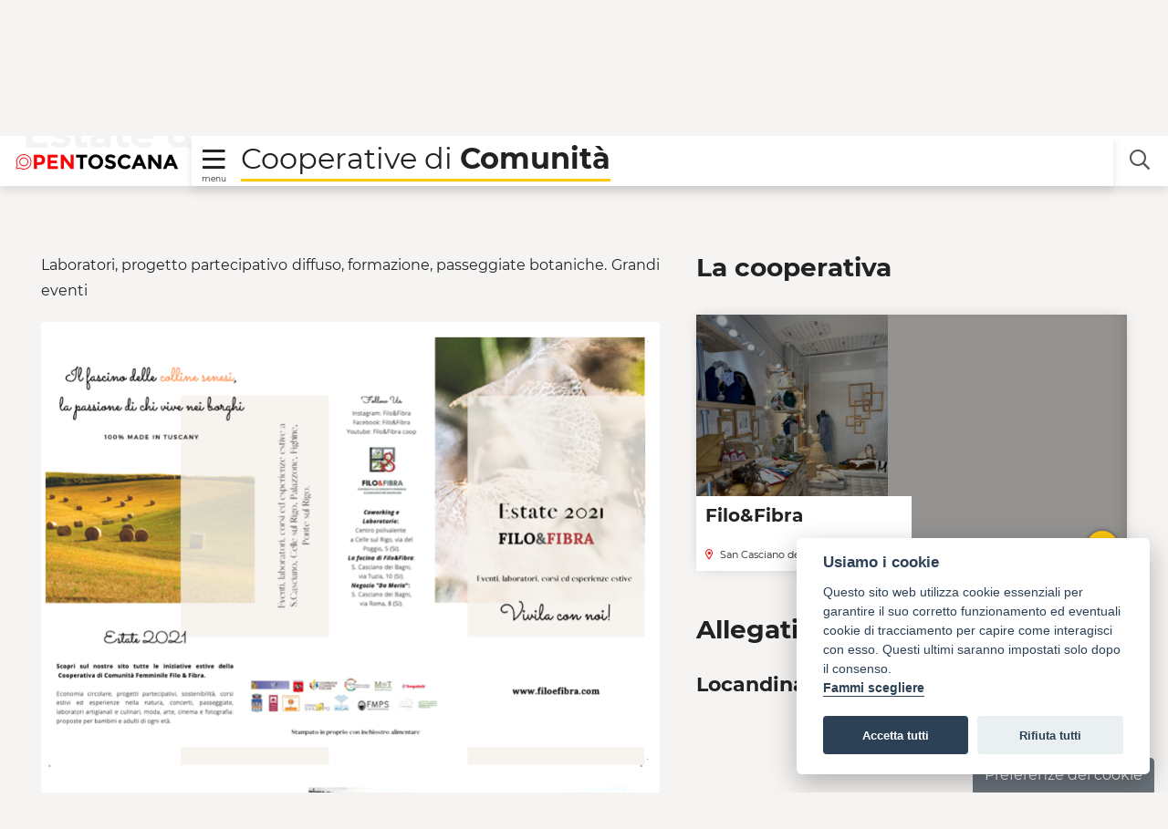

--- FILE ---
content_type: text/html;charset=UTF-8
request_url: http://coopdicomunita.toscana.it/en/-/estate-di-filo-fibra-2021
body_size: 21293
content:
































	
		
			<!DOCTYPE html>





























































<html class="ltr" dir="ltr" lang="en-US">

<head>
	<title>Estate di Filo&amp;Fibra 2021 - Cooperative di Comunità - Open Toscana</title>

	<meta content="initial-scale=1.0, width=device-width" name="viewport" />
	<link rel="Favicon" href="<%= themeDisplay.getPathThemeImage() %>/favicon.ico" />

    <link href="http://coopdicomunita.toscana.it/o/open-toscana-comunita-theme/css/font.css" rel="stylesheet" />
































<meta content="text/html; charset=UTF-8" http-equiv="content-type" />









<meta content="Ecco le attività che Filo&amp;Fibra svolge sul territorio di San Casciano dei Bagni" lang="it-IT" name="description" /><meta content="filo&amp;fibra" lang="it-IT" name="keywords" />


<script type="importmap">{"imports":{"react-dom":"/o/frontend-js-react-web/__liferay__/exports/react-dom.js","@clayui/breadcrumb":"/o/frontend-taglib-clay/__liferay__/exports/@clayui$breadcrumb.js","@clayui/form":"/o/frontend-taglib-clay/__liferay__/exports/@clayui$form.js","@clayui/popover":"/o/frontend-taglib-clay/__liferay__/exports/@clayui$popover.js","@clayui/charts":"/o/frontend-taglib-clay/__liferay__/exports/@clayui$charts.js","@clayui/shared":"/o/frontend-taglib-clay/__liferay__/exports/@clayui$shared.js","@clayui/localized-input":"/o/frontend-taglib-clay/__liferay__/exports/@clayui$localized-input.js","@clayui/modal":"/o/frontend-taglib-clay/__liferay__/exports/@clayui$modal.js","@clayui/empty-state":"/o/frontend-taglib-clay/__liferay__/exports/@clayui$empty-state.js","react":"/o/frontend-js-react-web/__liferay__/exports/react.js","@clayui/navigation-bar":"/o/frontend-taglib-clay/__liferay__/exports/@clayui$navigation-bar.js","@clayui/color-picker":"/o/frontend-taglib-clay/__liferay__/exports/@clayui$color-picker.js","@clayui/pagination":"/o/frontend-taglib-clay/__liferay__/exports/@clayui$pagination.js","@clayui/icon":"/o/frontend-taglib-clay/__liferay__/exports/@clayui$icon.js","@clayui/table":"/o/frontend-taglib-clay/__liferay__/exports/@clayui$table.js","@clayui/autocomplete":"/o/frontend-taglib-clay/__liferay__/exports/@clayui$autocomplete.js","@clayui/slider":"/o/frontend-taglib-clay/__liferay__/exports/@clayui$slider.js","@clayui/management-toolbar":"/o/frontend-taglib-clay/__liferay__/exports/@clayui$management-toolbar.js","@clayui/multi-select":"/o/frontend-taglib-clay/__liferay__/exports/@clayui$multi-select.js","@clayui/nav":"/o/frontend-taglib-clay/__liferay__/exports/@clayui$nav.js","@clayui/time-picker":"/o/frontend-taglib-clay/__liferay__/exports/@clayui$time-picker.js","@clayui/provider":"/o/frontend-taglib-clay/__liferay__/exports/@clayui$provider.js","@clayui/upper-toolbar":"/o/frontend-taglib-clay/__liferay__/exports/@clayui$upper-toolbar.js","@clayui/panel":"/o/frontend-taglib-clay/__liferay__/exports/@clayui$panel.js","@clayui/loading-indicator":"/o/frontend-taglib-clay/__liferay__/exports/@clayui$loading-indicator.js","@clayui/list":"/o/frontend-taglib-clay/__liferay__/exports/@clayui$list.js","@clayui/drop-down":"/o/frontend-taglib-clay/__liferay__/exports/@clayui$drop-down.js","@clayui/date-picker":"/o/frontend-taglib-clay/__liferay__/exports/@clayui$date-picker.js","@clayui/label":"/o/frontend-taglib-clay/__liferay__/exports/@clayui$label.js","@clayui/data-provider":"/o/frontend-taglib-clay/__liferay__/exports/@clayui$data-provider.js","@liferay/frontend-js-api/data-set":"/o/frontend-js-dependencies-web/__liferay__/exports/@liferay$js-api$data-set.js","@clayui/core":"/o/frontend-taglib-clay/__liferay__/exports/@clayui$core.js","@clayui/pagination-bar":"/o/frontend-taglib-clay/__liferay__/exports/@clayui$pagination-bar.js","@clayui/layout":"/o/frontend-taglib-clay/__liferay__/exports/@clayui$layout.js","@clayui/multi-step-nav":"/o/frontend-taglib-clay/__liferay__/exports/@clayui$multi-step-nav.js","@liferay/frontend-js-api":"/o/frontend-js-dependencies-web/__liferay__/exports/@liferay$js-api.js","@clayui/toolbar":"/o/frontend-taglib-clay/__liferay__/exports/@clayui$toolbar.js","@clayui/css":"/o/frontend-taglib-clay/__liferay__/exports/@clayui$css.js","@clayui/badge":"/o/frontend-taglib-clay/__liferay__/exports/@clayui$badge.js","@clayui/alert":"/o/frontend-taglib-clay/__liferay__/exports/@clayui$alert.js","@clayui/link":"/o/frontend-taglib-clay/__liferay__/exports/@clayui$link.js","@clayui/card":"/o/frontend-taglib-clay/__liferay__/exports/@clayui$card.js","@clayui/progress-bar":"/o/frontend-taglib-clay/__liferay__/exports/@clayui$progress-bar.js","@clayui/tooltip":"/o/frontend-taglib-clay/__liferay__/exports/@clayui$tooltip.js","@clayui/button":"/o/frontend-taglib-clay/__liferay__/exports/@clayui$button.js","@clayui/tabs":"/o/frontend-taglib-clay/__liferay__/exports/@clayui$tabs.js","@clayui/sticker":"/o/frontend-taglib-clay/__liferay__/exports/@clayui$sticker.js"},"scopes":{}}</script><script data-senna-track="temporary">var Liferay = window.Liferay || {};Liferay.Icons = Liferay.Icons || {};Liferay.Icons.controlPanelSpritemap = 'http://coopdicomunita.toscana.it/o/admin-theme/images/clay/icons.svg';Liferay.Icons.spritemap = 'http://coopdicomunita.toscana.it/o/open-toscana-comunita-theme/images/clay/icons.svg';</script>
<script data-senna-track="permanent" src="/combo?browserId=chrome&minifierType=js&languageId=en_US&t=1767135533153&/o/frontend-js-jquery-web/jquery/jquery.min.js&/o/frontend-js-jquery-web/jquery/init.js&/o/frontend-js-jquery-web/jquery/ajax.js&/o/frontend-js-jquery-web/jquery/bootstrap.bundle.min.js&/o/frontend-js-jquery-web/jquery/collapsible_search.js&/o/frontend-js-jquery-web/jquery/fm.js&/o/frontend-js-jquery-web/jquery/form.js&/o/frontend-js-jquery-web/jquery/popper.min.js&/o/frontend-js-jquery-web/jquery/side_navigation.js" type="text/javascript"></script>
<link data-senna-track="temporary" href="http://coopdicomunita.toscana.it/-/estate-di-filo-fibra-2021" rel="canonical" />
<link data-senna-track="temporary" href="http://coopdicomunita.toscana.it/es/-/estate-di-filo-fibra-2021" hreflang="es-ES" rel="alternate" />
<link data-senna-track="temporary" href="http://coopdicomunita.toscana.it/-/estate-di-filo-fibra-2021" hreflang="it-IT" rel="alternate" />
<link data-senna-track="temporary" href="http://coopdicomunita.toscana.it/fr/-/estate-di-filo-fibra-2021" hreflang="fr-FR" rel="alternate" />
<link data-senna-track="temporary" href="http://coopdicomunita.toscana.it/en/-/estate-di-filo-fibra-2021" hreflang="en-US" rel="alternate" />
<link data-senna-track="temporary" href="http://coopdicomunita.toscana.it/-/estate-di-filo-fibra-2021" hreflang="x-default" rel="alternate" />

<meta property="og:locale" content="en_US">
<meta property="og:locale:alternate" content="it_IT">
<meta property="og:locale:alternate" content="fr_FR">
<meta property="og:locale:alternate" content="en_US">
<meta property="og:locale:alternate" content="es_ES">
<meta property="og:site_name" content="Cooperative di Comunità">
<meta property="og:title" content="Estate di Filo&amp;Fibra 2021 - Cooperative di Comunità - Open Toscana">
<meta property="og:type" content="website">
<meta property="og:url" content="http://coopdicomunita.toscana.it/-/estate-di-filo-fibra-2021">


<link href="http://coopdicomunita.toscana.it/o/open-toscana-comunita-theme/images/favicon.ico" rel="apple-touch-icon" />
<link href="http://coopdicomunita.toscana.it/o/open-toscana-comunita-theme/images/favicon.ico" rel="icon" />



<link class="lfr-css-file" data-senna-track="temporary" href="http://coopdicomunita.toscana.it/o/open-toscana-comunita-theme/css/clay.css?browserId=chrome&amp;themeId=opentoscanacomunita_WAR_opentoscanacomunitatheme&amp;minifierType=css&amp;languageId=en_US&amp;t=1767134416000" id="liferayAUICSS" rel="stylesheet" type="text/css" />









	<link href="/combo?browserId=chrome&amp;minifierType=css&amp;themeId=opentoscanacomunita_WAR_opentoscanacomunitatheme&amp;languageId=en_US&amp;com_liferay_asset_publisher_web_portlet_AssetPublisherPortlet_INSTANCE_rQaozV54RmJu:%2Fo%2Fasset-publisher-web%2Fcss%2Fmain.css&amp;com_liferay_journal_content_web_portlet_JournalContentPortlet_INSTANCE_AieUVtTDnhax:%2Fo%2Fjournal-content-web%2Fcss%2Fmain.css&amp;com_liferay_portal_search_web_search_bar_portlet_SearchBarPortlet_INSTANCE_templateSearch:%2Fo%2Fportal-search-web%2Fcss%2Fmain.css&amp;com_liferay_product_navigation_product_menu_web_portlet_ProductMenuPortlet:%2Fo%2Fproduct-navigation-product-menu-web%2Fcss%2Fmain.css&amp;com_liferay_product_navigation_user_personal_bar_web_portlet_ProductNavigationUserPersonalBarPortlet:%2Fo%2Fcom.liferay.product.navigation.user.personal.bar.web%2Fcss%2Fmain.css&amp;com_liferay_site_navigation_menu_web_portlet_SiteNavigationMenuPortlet:%2Fo%2Fsite-navigation-menu-web%2Fcss%2Fmain.css&amp;it_regione_toscana_common_cookie_consent_CookieConsentPortlet:%2Fo%2Fit.regione.toscana.common.cookie.consent.web%2Fcss%2Fcookieconsent.css&amp;it_regione_toscana_common_cookie_consent_CookieConsentPortlet:%2Fo%2Fit.regione.toscana.common.cookie.consent.web%2Fcss%2Fmain.css&amp;t=1767134416000" rel="stylesheet" type="text/css"
 data-senna-track="temporary" id="791b5404" />








<script data-senna-track="temporary" type="text/javascript">
	// <![CDATA[
		var Liferay = Liferay || {};

		Liferay.Browser = {
			acceptsGzip: function() {
				return true;
			},

			

			getMajorVersion: function() {
				return 131.0;
			},

			getRevision: function() {
				return '537.36';
			},
			getVersion: function() {
				return '131.0';
			},

			

			isAir: function() {
				return false;
			},
			isChrome: function() {
				return true;
			},
			isEdge: function() {
				return false;
			},
			isFirefox: function() {
				return false;
			},
			isGecko: function() {
				return true;
			},
			isIe: function() {
				return false;
			},
			isIphone: function() {
				return false;
			},
			isLinux: function() {
				return false;
			},
			isMac: function() {
				return true;
			},
			isMobile: function() {
				return false;
			},
			isMozilla: function() {
				return false;
			},
			isOpera: function() {
				return false;
			},
			isRtf: function() {
				return true;
			},
			isSafari: function() {
				return true;
			},
			isSun: function() {
				return false;
			},
			isWebKit: function() {
				return true;
			},
			isWindows: function() {
				return false;
			}
		};

		Liferay.Data = Liferay.Data || {};

		Liferay.Data.ICONS_INLINE_SVG = true;

		Liferay.Data.NAV_SELECTOR = '#navigation';

		Liferay.Data.NAV_SELECTOR_MOBILE = '#navigationCollapse';

		Liferay.Data.isCustomizationView = function() {
			return false;
		};

		Liferay.Data.notices = [
			
		];

		(function () {
			var available = {};

			var direction = {};

			

				available['it_IT'] = 'Italian\x20\x28Italy\x29';
				direction['it_IT'] = 'ltr';

			

				available['fr_FR'] = 'French\x20\x28France\x29';
				direction['fr_FR'] = 'ltr';

			

				available['en_US'] = 'English\x20\x28United\x20States\x29';
				direction['en_US'] = 'ltr';

			

				available['es_ES'] = 'Spanish\x20\x28Spain\x29';
				direction['es_ES'] = 'ltr';

			

			Liferay.Language = {
				available,
				direction,
				get: function(key) {
					return key;
				}
			};
		})();

		var featureFlags = {"LPS-170122":false,"LPS-190890":false,"COMMERCE-9410":false,"LPS-172903":false,"LPS-178642":false,"LPS-187284":false,"LRAC-10632":false,"LPS-187285":false,"LPS-189187":false,"LPS-114786":false,"COMMERCE-8087":false,"LRAC-10757":false,"LPS-180090":false,"LPS-170809":false,"LPS-178052":false,"LPS-189856":false,"LPS-188645":false,"LPS-182184":false,"LPS-157670":false,"COMMERCE-11026":false,"LPS-180328":false,"COMMERCE-11028":false,"LPS-169923":false,"LPS-171364":false,"LPS-192282":false,"COMMERCE-11181":false,"LPS-153714":false,"COMMERCE-10890":false,"LPS-170670":false,"LPS-169981":false,"LPS-177664":false,"LPS-177027":false,"LPS-177668":false,"LPS-172416":false,"LPS-172017":false,"LPS-163118":false,"LPS-135430":false,"LPS-134060":false,"LPS-164563":false,"LPS-122920":false,"LPS-148856":false,"LPS-173135":false,"LPS-182728":false,"LPS-167253":false,"LPS-169992":false,"LPS-187142":false,"LPS-183498":false,"LRAC-14055":false,"LPS-187854":false,"LPS-179483":false,"LPS-166479":false,"LPS-165346":false,"LPS-144527":false,"COMMERCE-8949":false,"LPS-188060":false,"LPS-149256":false,"LPS-165482":false,"COMMERCE-11287":false,"LPS-174939":false,"LPS-174816":false,"LPS-186360":false,"LPS-189430":false,"LPS-153332":false,"LPS-179669":false,"LPS-174417":false,"LPS-183882":false,"LPS-155284":false,"LPS-186558":false,"LPS-176083":false,"LPS-158675":false,"LPS-184413":false,"LPS-184016":false,"LPS-180292":false,"LPS-159643":false,"LPS-161033":false,"LPS-164948":false,"LPS-184255":false,"LPS-129412":false,"LPS-183727":false,"LPS-166126":false,"LPS-182512":false,"LPS-187846":false,"LPS-186757":false};

		Liferay.FeatureFlags = Object.keys(featureFlags).reduce(
			(acc, key) => ({
				...acc, [key]: featureFlags[key] === 'true' || featureFlags[key] === true
			}), {}
		);

		Liferay.PortletKeys = {
			DOCUMENT_LIBRARY: 'com_liferay_document_library_web_portlet_DLPortlet',
			DYNAMIC_DATA_MAPPING: 'com_liferay_dynamic_data_mapping_web_portlet_DDMPortlet',
			ITEM_SELECTOR: 'com_liferay_item_selector_web_portlet_ItemSelectorPortlet'
		};

		Liferay.PropsValues = {
			JAVASCRIPT_SINGLE_PAGE_APPLICATION_TIMEOUT: 0,
			UPLOAD_SERVLET_REQUEST_IMPL_MAX_SIZE: 30971520000
		};

		Liferay.ThemeDisplay = {

			

			
				getLayoutId: function() {
					return '64';
				},

				

				getLayoutRelativeControlPanelURL: function() {
					return '/en/group/cooperative-di-comunita/~/control_panel/manage?p_p_id=com_liferay_asset_publisher_web_portlet_AssetPublisherPortlet_INSTANCE_sHizDXbG3C85';
				},

				getLayoutRelativeURL: function() {
					return '/en/dettaglio-notizie';
				},
				getLayoutURL: function() {
					return 'http://coopdicomunita.toscana.it/en/dettaglio-notizie';
				},
				getParentLayoutId: function() {
					return '61';
				},
				isControlPanel: function() {
					return false;
				},
				isPrivateLayout: function() {
					return 'false';
				},
				isVirtualLayout: function() {
					return false;
				},
			

			getBCP47LanguageId: function() {
				return 'en-US';
			},
			getCanonicalURL: function() {

				

				return 'http\x3a\x2f\x2fcoopdicomunita\x2etoscana\x2eit\x2f-\x2festate-di-filo-fibra-2021';
			},
			getCDNBaseURL: function() {
				return 'http://coopdicomunita.toscana.it';
			},
			getCDNDynamicResourcesHost: function() {
				return '';
			},
			getCDNHost: function() {
				return '';
			},
			getCompanyGroupId: function() {
				return '10195';
			},
			getCompanyId: function() {
				return '10155';
			},
			getDefaultLanguageId: function() {
				return 'it_IT';
			},
			getDoAsUserIdEncoded: function() {
				return '';
			},
			getLanguageId: function() {
				return 'en_US';
			},
			getParentGroupId: function() {
				return '27018782';
			},
			getPathContext: function() {
				return '';
			},
			getPathImage: function() {
				return '/image';
			},
			getPathJavaScript: function() {
				return '/o/frontend-js-web';
			},
			getPathMain: function() {
				return '/en/c';
			},
			getPathThemeImages: function() {
				return 'http://coopdicomunita.toscana.it/o/open-toscana-comunita-theme/images';
			},
			getPathThemeRoot: function() {
				return '/o/open-toscana-comunita-theme';
			},
			getPlid: function() {
				return '18521234';
			},
			getPortalURL: function() {
				return 'http://coopdicomunita.toscana.it';
			},
			getRealUserId: function() {
				return '10159';
			},
			getRemoteAddr: function() {
				return '18.222.39.138';
			},
			getRemoteHost: function() {
				return '18.222.39.138';
			},
			getScopeGroupId: function() {
				return '27018782';
			},
			getScopeGroupIdOrLiveGroupId: function() {
				return '27018782';
			},
			getSessionId: function() {
				return '';
			},
			getSiteAdminURL: function() {
				return 'http://coopdicomunita.toscana.it/group/cooperative-di-comunita/~/control_panel/manage?p_p_lifecycle=0&p_p_state=maximized&p_p_mode=view';
			},
			getSiteGroupId: function() {
				return '27018782';
			},
			getURLControlPanel: function() {
				return '/en/group/control_panel?refererPlid=18521234';
			},
			getURLHome: function() {
				return 'http\x3a\x2f\x2fcoopdicomunita\x2etoscana\x2eit\x2fweb\x2fguest';
			},
			getUserEmailAddress: function() {
				return '';
			},
			getUserId: function() {
				return '10159';
			},
			getUserName: function() {
				return '';
			},
			isAddSessionIdToURL: function() {
				return false;
			},
			isImpersonated: function() {
				return false;
			},
			isSignedIn: function() {
				return false;
			},

			isStagedPortlet: function() {
				
					
						return true;
					
					
			},

			isStateExclusive: function() {
				return false;
			},
			isStateMaximized: function() {
				return false;
			},
			isStatePopUp: function() {
				return false;
			}
		};

		var themeDisplay = Liferay.ThemeDisplay;

		Liferay.AUI = {

			

			getCombine: function() {
				return true;
			},
			getComboPath: function() {
				return '/combo/?browserId=chrome&minifierType=&languageId=en_US&t=1767134308737&';
			},
			getDateFormat: function() {
				return '%m/%d/%Y';
			},
			getEditorCKEditorPath: function() {
				return '/o/frontend-editor-ckeditor-web';
			},
			getFilter: function() {
				var filter = 'raw';

				
					
						filter = 'min';
					
					

				return filter;
			},
			getFilterConfig: function() {
				var instance = this;

				var filterConfig = null;

				if (!instance.getCombine()) {
					filterConfig = {
						replaceStr: '.js' + instance.getStaticResourceURLParams(),
						searchExp: '\\.js$'
					};
				}

				return filterConfig;
			},
			getJavaScriptRootPath: function() {
				return '/o/frontend-js-web';
			},
			getPortletRootPath: function() {
				return '/html/portlet';
			},
			getStaticResourceURLParams: function() {
				return '?browserId=chrome&minifierType=&languageId=en_US&t=1767134308737';
			}
		};

		Liferay.authToken = 'RLW7wI3i';

		

		Liferay.currentURL = '\x2fen\x2f-\x2festate-di-filo-fibra-2021';
		Liferay.currentURLEncoded = '\x252Fen\x252F-\x252Festate-di-filo-fibra-2021';
	// ]]>
</script>

<script data-senna-track="temporary" type="text/javascript">window.__CONFIG__= {basePath: '',combine: true, defaultURLParams: null, explainResolutions: false, exposeGlobal: false, logLevel: 'warn', moduleType: 'module', namespace:'Liferay', reportMismatchedAnonymousModules: 'warn', resolvePath: '/o/js_resolve_modules/0da389bb-6dc0-4dd4-b0d3-0888e336714c', url: '/combo/?browserId=chrome&minifierType=js&languageId=en_US&t=1767134308737&', waitTimeout: 60000};</script><script data-senna-track="permanent" src="/o/frontend-js-loader-modules-extender/loader.js?&mac=kuyYLzgmJRuntKLenfFpZdHstco=&browserId=chrome&languageId=en_US&minifierType=js" type="text/javascript"></script><script data-senna-track="permanent" src="/combo?browserId=chrome&minifierType=js&languageId=en_US&t=1767134308737&/o/frontend-js-aui-web/aui/aui/aui-min.js&/o/frontend-js-aui-web/liferay/modules.js&/o/frontend-js-aui-web/liferay/aui_sandbox.js&/o/frontend-js-aui-web/aui/attribute-base/attribute-base-min.js&/o/frontend-js-aui-web/aui/attribute-complex/attribute-complex-min.js&/o/frontend-js-aui-web/aui/attribute-core/attribute-core-min.js&/o/frontend-js-aui-web/aui/attribute-observable/attribute-observable-min.js&/o/frontend-js-aui-web/aui/attribute-extras/attribute-extras-min.js&/o/frontend-js-aui-web/aui/event-custom-base/event-custom-base-min.js&/o/frontend-js-aui-web/aui/event-custom-complex/event-custom-complex-min.js&/o/frontend-js-aui-web/aui/oop/oop-min.js&/o/frontend-js-aui-web/aui/aui-base-lang/aui-base-lang-min.js&/o/frontend-js-aui-web/liferay/dependency.js&/o/frontend-js-aui-web/liferay/util.js&/o/frontend-js-web/liferay/dom_task_runner.js&/o/frontend-js-web/liferay/events.js&/o/frontend-js-web/liferay/lazy_load.js&/o/frontend-js-web/liferay/liferay.js&/o/frontend-js-web/liferay/global.bundle.js&/o/frontend-js-web/liferay/portlet.js&/o/frontend-js-web/liferay/workflow.js&/o/oauth2-provider-web/js/liferay.js" type="text/javascript"></script>
<script data-senna-track="temporary" type="text/javascript">window.Liferay = Liferay || {}; window.Liferay.OAuth2 = {getAuthorizeURL: function() {return 'http://coopdicomunita.toscana.it/o/oauth2/authorize';}, getBuiltInRedirectURL: function() {return 'http://coopdicomunita.toscana.it/o/oauth2/redirect';}, getIntrospectURL: function() { return 'http://coopdicomunita.toscana.it/o/oauth2/introspect';}, getTokenURL: function() {return 'http://coopdicomunita.toscana.it/o/oauth2/token';}, getUserAgentApplication: function(externalReferenceCode) {return Liferay.OAuth2._userAgentApplications[externalReferenceCode];}, _userAgentApplications: {}}</script><script data-senna-track="temporary" type="text/javascript">try {var MODULE_MAIN='staging-processes-web@5.0.48/index';var MODULE_PATH='/o/staging-processes-web';AUI().applyConfig({groups:{stagingprocessesweb:{base:MODULE_PATH+"/",combine:Liferay.AUI.getCombine(),filter:Liferay.AUI.getFilterConfig(),modules:{"liferay-staging-processes-export-import":{path:"js/main.js",requires:["aui-datatype","aui-dialog-iframe-deprecated","aui-modal","aui-parse-content","aui-toggler","liferay-portlet-base","liferay-util-window"]}},root:MODULE_PATH+"/"}}});
} catch(error) {console.error(error);}try {var MODULE_MAIN='staging-taglib@7.0.45/index';var MODULE_PATH='/o/staging-taglib';AUI().applyConfig({groups:{stagingTaglib:{base:MODULE_PATH+"/",combine:Liferay.AUI.getCombine(),filter:Liferay.AUI.getFilterConfig(),modules:{"liferay-export-import-management-bar-button":{path:"export_import_entity_management_bar_button/js/main.js",requires:["aui-component","liferay-search-container","liferay-search-container-select"]}},root:MODULE_PATH+"/"}}});
} catch(error) {console.error(error);}try {var MODULE_MAIN='product-navigation-taglib@6.0.53/index';var MODULE_PATH='/o/product-navigation-taglib';AUI().applyConfig({groups:{controlmenu:{base:MODULE_PATH+"/",combine:Liferay.AUI.getCombine(),filter:Liferay.AUI.getFilterConfig(),modules:{"liferay-product-navigation-control-menu":{path:"control_menu/js/product_navigation_control_menu.js",requires:["aui-node","event-touch"]}},root:MODULE_PATH+"/"}}});
} catch(error) {console.error(error);}try {var MODULE_MAIN='journal-web@5.0.150/index';var MODULE_PATH='/o/journal-web';AUI().applyConfig({groups:{journal:{base:MODULE_PATH+"/js/",combine:Liferay.AUI.getCombine(),filter:Liferay.AUI.getFilterConfig(),modules:{"liferay-journal-navigation":{path:"navigation.js",requires:["aui-component","liferay-portlet-base","liferay-search-container"]},"liferay-portlet-journal":{path:"main.js",requires:["aui-base","liferay-portlet-base","liferay-util-window"]}},root:MODULE_PATH+"/js/"}}});
} catch(error) {console.error(error);}try {var MODULE_MAIN='exportimport-web@5.0.75/index';var MODULE_PATH='/o/exportimport-web';AUI().applyConfig({groups:{exportimportweb:{base:MODULE_PATH+"/",combine:Liferay.AUI.getCombine(),filter:Liferay.AUI.getFilterConfig(),modules:{"liferay-export-import-export-import":{path:"js/main.js",requires:["aui-datatype","aui-dialog-iframe-deprecated","aui-modal","aui-parse-content","aui-toggler","liferay-portlet-base","liferay-util-window"]}},root:MODULE_PATH+"/"}}});
} catch(error) {console.error(error);}try {var MODULE_MAIN='@liferay/frontend-taglib@12.3.4/index';var MODULE_PATH='/o/frontend-taglib';AUI().applyConfig({groups:{"frontend-taglib":{base:MODULE_PATH+"/",combine:Liferay.AUI.getCombine(),filter:Liferay.AUI.getFilterConfig(),modules:{"liferay-management-bar":{path:"management_bar/js/management_bar.js",requires:["aui-component","liferay-portlet-base"]},"liferay-sidebar-panel":{path:"sidebar_panel/js/sidebar_panel.js",requires:["aui-base","aui-debounce","aui-parse-content","liferay-portlet-base"]}},root:MODULE_PATH+"/"}}});
} catch(error) {console.error(error);}try {var MODULE_MAIN='@liferay/frontend-js-state-web@1.0.17/index';var MODULE_PATH='/o/frontend-js-state-web';AUI().applyConfig({groups:{state:{mainModule:MODULE_MAIN}}});
} catch(error) {console.error(error);}try {var MODULE_MAIN='@liferay/frontend-js-react-web@5.0.30/index';var MODULE_PATH='/o/frontend-js-react-web';AUI().applyConfig({groups:{react:{mainModule:MODULE_MAIN}}});
} catch(error) {console.error(error);}try {var MODULE_MAIN='frontend-js-components-web@2.0.52/index';var MODULE_PATH='/o/frontend-js-components-web';AUI().applyConfig({groups:{components:{mainModule:MODULE_MAIN}}});
} catch(error) {console.error(error);}try {var MODULE_MAIN='frontend-editor-alloyeditor-web@5.0.41/index';var MODULE_PATH='/o/frontend-editor-alloyeditor-web';AUI().applyConfig({groups:{alloyeditor:{base:MODULE_PATH+"/js/",combine:Liferay.AUI.getCombine(),filter:Liferay.AUI.getFilterConfig(),modules:{"liferay-alloy-editor":{path:"alloyeditor.js",requires:["aui-component","liferay-portlet-base","timers"]},"liferay-alloy-editor-source":{path:"alloyeditor_source.js",requires:["aui-debounce","liferay-fullscreen-source-editor","liferay-source-editor","plugin"]}},root:MODULE_PATH+"/js/"}}});
} catch(error) {console.error(error);}try {var MODULE_MAIN='contacts-web@5.0.51/index';var MODULE_PATH='/o/contacts-web';AUI().applyConfig({groups:{contactscenter:{base:MODULE_PATH+"/js/",combine:Liferay.AUI.getCombine(),filter:Liferay.AUI.getFilterConfig(),modules:{"liferay-contacts-center":{path:"main.js",requires:["aui-io-plugin-deprecated","aui-toolbar","autocomplete-base","datasource-io","json-parse","liferay-portlet-base","liferay-util-window"]}},root:MODULE_PATH+"/js/"}}});
} catch(error) {console.error(error);}try {var MODULE_MAIN='portal-search-web@6.0.113/index';var MODULE_PATH='/o/portal-search-web';AUI().applyConfig({groups:{search:{base:MODULE_PATH+"/js/",combine:Liferay.AUI.getCombine(),filter:Liferay.AUI.getFilterConfig(),modules:{"liferay-search-bar":{path:"search_bar.js",requires:[]},"liferay-search-custom-filter":{path:"custom_filter.js",requires:[]},"liferay-search-facet-util":{path:"facet_util.js",requires:[]},"liferay-search-modified-facet":{path:"modified_facet.js",requires:["aui-form-validator","liferay-search-facet-util"]},"liferay-search-modified-facet-configuration":{path:"modified_facet_configuration.js",requires:["aui-node"]},"liferay-search-sort-configuration":{path:"sort_configuration.js",requires:["aui-node"]},"liferay-search-sort-util":{path:"sort_util.js",requires:[]}},root:MODULE_PATH+"/js/"}}});
} catch(error) {console.error(error);}try {var MODULE_MAIN='portal-workflow-task-web@5.0.61/index';var MODULE_PATH='/o/portal-workflow-task-web';AUI().applyConfig({groups:{workflowtasks:{base:MODULE_PATH+"/js/",combine:Liferay.AUI.getCombine(),filter:Liferay.AUI.getFilterConfig(),modules:{"liferay-workflow-tasks":{path:"main.js",requires:["liferay-util-window"]}},root:MODULE_PATH+"/js/"}}});
} catch(error) {console.error(error);}try {var MODULE_MAIN='portal-workflow-kaleo-designer-web@5.0.114/index';var MODULE_PATH='/o/portal-workflow-kaleo-designer-web';AUI().applyConfig({groups:{"kaleo-designer":{base:MODULE_PATH+"/designer/js/legacy/",combine:Liferay.AUI.getCombine(),filter:Liferay.AUI.getFilterConfig(),modules:{"liferay-kaleo-designer-autocomplete-util":{path:"autocomplete_util.js",requires:["autocomplete","autocomplete-highlighters"]},"liferay-kaleo-designer-definition-diagram-controller":{path:"definition_diagram_controller.js",requires:["liferay-kaleo-designer-field-normalizer","liferay-kaleo-designer-utils"]},"liferay-kaleo-designer-dialogs":{path:"dialogs.js",requires:["liferay-util-window"]},"liferay-kaleo-designer-editors":{path:"editors.js",requires:["aui-ace-editor","aui-ace-editor-mode-xml","aui-base","aui-datatype","aui-node","liferay-kaleo-designer-autocomplete-util","liferay-kaleo-designer-utils"]},"liferay-kaleo-designer-field-normalizer":{path:"field_normalizer.js",requires:["liferay-kaleo-designer-remote-services"]},"liferay-kaleo-designer-nodes":{path:"nodes.js",requires:["aui-datatable","aui-datatype","aui-diagram-builder","liferay-kaleo-designer-editors","liferay-kaleo-designer-utils"]},"liferay-kaleo-designer-remote-services":{path:"remote_services.js",requires:["aui-io","liferay-portlet-url"]},"liferay-kaleo-designer-templates":{path:"templates.js",requires:["aui-tpl-snippets-deprecated"]},"liferay-kaleo-designer-utils":{path:"utils.js",requires:[]},"liferay-kaleo-designer-xml-definition":{path:"xml_definition.js",requires:["aui-base","aui-component","dataschema-xml","datatype-xml"]},"liferay-kaleo-designer-xml-definition-serializer":{path:"xml_definition_serializer.js",requires:["escape","liferay-kaleo-designer-xml-util"]},"liferay-kaleo-designer-xml-util":{path:"xml_util.js",requires:["aui-base"]},"liferay-portlet-kaleo-designer":{path:"main.js",requires:["aui-ace-editor","aui-ace-editor-mode-xml","aui-tpl-snippets-deprecated","dataschema-xml","datasource","datatype-xml","event-valuechange","io-form","liferay-kaleo-designer-autocomplete-util","liferay-kaleo-designer-editors","liferay-kaleo-designer-nodes","liferay-kaleo-designer-remote-services","liferay-kaleo-designer-utils","liferay-kaleo-designer-xml-util","liferay-util-window"]}},root:MODULE_PATH+"/designer/js/legacy/"}}});
} catch(error) {console.error(error);}try {var MODULE_MAIN='dynamic-data-mapping-web@5.0.92/index';var MODULE_PATH='/o/dynamic-data-mapping-web';!function(){const a=Liferay.AUI;AUI().applyConfig({groups:{ddm:{base:MODULE_PATH+"/js/",combine:Liferay.AUI.getCombine(),filter:a.getFilterConfig(),modules:{"liferay-ddm-form":{path:"ddm_form.js",requires:["aui-base","aui-datatable","aui-datatype","aui-image-viewer","aui-parse-content","aui-set","aui-sortable-list","json","liferay-form","liferay-map-base","liferay-translation-manager","liferay-util-window"]},"liferay-portlet-dynamic-data-mapping":{condition:{trigger:"liferay-document-library"},path:"main.js",requires:["arraysort","aui-form-builder-deprecated","aui-form-validator","aui-map","aui-text-unicode","json","liferay-menu","liferay-translation-manager","liferay-util-window","text"]},"liferay-portlet-dynamic-data-mapping-custom-fields":{condition:{trigger:"liferay-document-library"},path:"custom_fields.js",requires:["liferay-portlet-dynamic-data-mapping"]}},root:MODULE_PATH+"/js/"}}})}();
} catch(error) {console.error(error);}try {var MODULE_MAIN='commerce-product-content-web@4.0.101/index';var MODULE_PATH='/o/commerce-product-content-web';AUI().applyConfig({groups:{productcontent:{base:MODULE_PATH+"/js/",combine:Liferay.AUI.getCombine(),modules:{"liferay-commerce-product-content":{path:"product_content.js",requires:["aui-base","aui-io-request","aui-parse-content","liferay-portlet-base","liferay-portlet-url"]}},root:MODULE_PATH+"/js/"}}});
} catch(error) {console.error(error);}try {var MODULE_MAIN='calendar-web@5.0.77/index';var MODULE_PATH='/o/calendar-web';AUI().applyConfig({groups:{calendar:{base:MODULE_PATH+"/js/",combine:Liferay.AUI.getCombine(),filter:Liferay.AUI.getFilterConfig(),modules:{"liferay-calendar-a11y":{path:"calendar_a11y.js",requires:["calendar"]},"liferay-calendar-container":{path:"calendar_container.js",requires:["aui-alert","aui-base","aui-component","liferay-portlet-base"]},"liferay-calendar-date-picker-sanitizer":{path:"date_picker_sanitizer.js",requires:["aui-base"]},"liferay-calendar-interval-selector":{path:"interval_selector.js",requires:["aui-base","liferay-portlet-base"]},"liferay-calendar-interval-selector-scheduler-event-link":{path:"interval_selector_scheduler_event_link.js",requires:["aui-base","liferay-portlet-base"]},"liferay-calendar-list":{path:"calendar_list.js",requires:["aui-template-deprecated","liferay-scheduler"]},"liferay-calendar-message-util":{path:"message_util.js",requires:["liferay-util-window"]},"liferay-calendar-recurrence-converter":{path:"recurrence_converter.js",requires:[]},"liferay-calendar-recurrence-dialog":{path:"recurrence.js",requires:["aui-base","liferay-calendar-recurrence-util"]},"liferay-calendar-recurrence-util":{path:"recurrence_util.js",requires:["aui-base","liferay-util-window"]},"liferay-calendar-reminders":{path:"calendar_reminders.js",requires:["aui-base"]},"liferay-calendar-remote-services":{path:"remote_services.js",requires:["aui-base","aui-component","liferay-calendar-util","liferay-portlet-base"]},"liferay-calendar-session-listener":{path:"session_listener.js",requires:["aui-base","liferay-scheduler"]},"liferay-calendar-simple-color-picker":{path:"simple_color_picker.js",requires:["aui-base","aui-template-deprecated"]},"liferay-calendar-simple-menu":{path:"simple_menu.js",requires:["aui-base","aui-template-deprecated","event-outside","event-touch","widget-modality","widget-position","widget-position-align","widget-position-constrain","widget-stack","widget-stdmod"]},"liferay-calendar-util":{path:"calendar_util.js",requires:["aui-datatype","aui-io","aui-scheduler","aui-toolbar","autocomplete","autocomplete-highlighters"]},"liferay-scheduler":{path:"scheduler.js",requires:["async-queue","aui-datatype","aui-scheduler","dd-plugin","liferay-calendar-a11y","liferay-calendar-message-util","liferay-calendar-recurrence-converter","liferay-calendar-recurrence-util","liferay-calendar-util","liferay-scheduler-event-recorder","liferay-scheduler-models","promise","resize-plugin"]},"liferay-scheduler-event-recorder":{path:"scheduler_event_recorder.js",requires:["dd-plugin","liferay-calendar-util","resize-plugin"]},"liferay-scheduler-models":{path:"scheduler_models.js",requires:["aui-datatype","dd-plugin","liferay-calendar-util"]}},root:MODULE_PATH+"/js/"}}});
} catch(error) {console.error(error);}try {var MODULE_MAIN='commerce-frontend-impl@4.0.48/index';var MODULE_PATH='/o/commerce-frontend-impl';AUI().applyConfig({groups:{commercefrontend:{base:MODULE_PATH+"/js/",combine:Liferay.AUI.getCombine(),modules:{"liferay-commerce-frontend-management-bar-state":{condition:{trigger:"liferay-management-bar"},path:"management_bar_state.js",requires:["liferay-management-bar"]}},root:MODULE_PATH+"/js/"}}});
} catch(error) {console.error(error);}try {var MODULE_MAIN='item-selector-taglib@5.3.13/index.es';var MODULE_PATH='/o/item-selector-taglib';AUI().applyConfig({groups:{"item-selector-taglib":{base:MODULE_PATH+"/",combine:Liferay.AUI.getCombine(),filter:Liferay.AUI.getFilterConfig(),modules:{"liferay-image-selector":{path:"image_selector/js/image_selector.js",requires:["aui-base","liferay-item-selector-dialog","liferay-portlet-base","uploader"]}},root:MODULE_PATH+"/"}}});
} catch(error) {console.error(error);}try {var MODULE_MAIN='invitation-invite-members-web@5.0.28/index';var MODULE_PATH='/o/invitation-invite-members-web';AUI().applyConfig({groups:{"invite-members":{base:MODULE_PATH+"/invite_members/js/",combine:Liferay.AUI.getCombine(),filter:Liferay.AUI.getFilterConfig(),modules:{"liferay-portlet-invite-members":{path:"main.js",requires:["aui-base","autocomplete-base","datasource-io","datatype-number","liferay-portlet-base","liferay-util-window","node-core"]}},root:MODULE_PATH+"/invite_members/js/"}}});
} catch(error) {console.error(error);}try {var MODULE_MAIN='@liferay/document-library-web@6.0.162/document_library/js/index';var MODULE_PATH='/o/document-library-web';AUI().applyConfig({groups:{dl:{base:MODULE_PATH+"/document_library/js/legacy/",combine:Liferay.AUI.getCombine(),filter:Liferay.AUI.getFilterConfig(),modules:{"document-library-upload-component":{path:"DocumentLibraryUpload.js",requires:["aui-component","aui-data-set-deprecated","aui-overlay-manager-deprecated","aui-overlay-mask-deprecated","aui-parse-content","aui-progressbar","aui-template-deprecated","liferay-search-container","querystring-parse-simple","uploader"]}},root:MODULE_PATH+"/document_library/js/legacy/"}}});
} catch(error) {console.error(error);}</script>


<script data-senna-track="temporary" type="text/javascript">
	// <![CDATA[
		
			
				
		

		

		
	// ]]>
</script>





	
		

			

			
		
		



	
		

			

			
		
	












	<script src="/combo?browserId=chrome&amp;minifierType=js&amp;themeId=opentoscanacomunita_WAR_opentoscanacomunitatheme&amp;languageId=en_US&amp;it_regione_toscana_common_cookie_consent_CookieConsentPortlet:%2Fo%2Fit.regione.toscana.common.cookie.consent.web%2Fjs%2Fcookieconsent.js&amp;it_regione_toscana_common_cookie_consent_CookieConsentPortlet:%2Fo%2Fit.regione.toscana.common.cookie.consent.web%2Fjs%2Fjs.cookie.js&amp;t=1767134416000" type="text/javascript" data-senna-track="temporary"></script>














	
	<link data-senna-track="temporary" href="/o/social-bookmarks-taglib/css/main.css?browserId=chrome&themeId=opentoscanacomunita_WAR_opentoscanacomunitatheme&minifierType=css&languageId=en_US&t=1767134416000" rel="stylesheet" type="text/css" />










<link class="lfr-css-file" data-senna-track="temporary" href="http://coopdicomunita.toscana.it/o/open-toscana-comunita-theme/css/main.css?browserId=chrome&amp;themeId=opentoscanacomunita_WAR_opentoscanacomunitatheme&amp;minifierType=css&amp;languageId=en_US&amp;t=1767134416000" id="liferayThemeCSS" rel="stylesheet" type="text/css" />




	<style data-senna-track="temporary" type="text/css">
		#portlet_it_regione_toscana_common_cookie_consent_CookieConsentPortlet {
	visibility:hidden;
        height: 0;
width: 0;
}
	</style>





	<style data-senna-track="temporary" type="text/css">

		

			

				

					

#p_p_id_com_liferay_asset_publisher_web_portlet_AssetPublisherPortlet_INSTANCE_rQaozV54RmJu_ .portlet-content {

}




				

			

		

			

				

					

#p_p_id_com_liferay_asset_publisher_web_portlet_AssetPublisherPortlet_INSTANCE_sHizDXbG3C85_ .portlet-content {

}




				

			

		

			

				

					

#p_p_id_com_liferay_journal_content_web_portlet_JournalContentPortlet_INSTANCE_AieUVtTDnhax_ .portlet-content {
padding-right: 2%;
padding-left: 2%
}




				

			

		

			

		

			

		

			

		

			

		

			

		

	</style>


<script data-senna-track="temporary">var Liferay = window.Liferay || {}; Liferay.CommerceContext = {"commerceAccountGroupIds":[],"accountEntryAllowedTypes":["person"],"commerceChannelId":"0","currency":{"currencyId":"18579118","currencyCode":"USD"},"commerceSiteType":0};</script><link href="/o/commerce-frontend-js/styles/main.css" rel="stylesheet" type="text/css" />
<style data-senna-track="temporary" type="text/css">
</style>
<script>
Liferay.Loader.require(
'@liferay/frontend-js-state-web@1.0.17',
function(FrontendJsState) {
try {
} catch (err) {
	console.error(err);
}
});

</script>



















<script data-senna-track="temporary" type="text/javascript">
	if (window.Analytics) {
		window._com_liferay_document_library_analytics_isViewFileEntry = false;
	}
</script>













<script type="text/javascript">
Liferay.on(
	'ddmFieldBlur', function(event) {
		if (window.Analytics) {
			Analytics.send(
				'fieldBlurred',
				'Form',
				{
					fieldName: event.fieldName,
					focusDuration: event.focusDuration,
					formId: event.formId,
					formPageTitle: event.formPageTitle,
					page: event.page,
					title: event.title
				}
			);
		}
	}
);

Liferay.on(
	'ddmFieldFocus', function(event) {
		if (window.Analytics) {
			Analytics.send(
				'fieldFocused',
				'Form',
				{
					fieldName: event.fieldName,
					formId: event.formId,
					formPageTitle: event.formPageTitle,
					page: event.page,
					title:event.title
				}
			);
		}
	}
);

Liferay.on(
	'ddmFormPageShow', function(event) {
		if (window.Analytics) {
			Analytics.send(
				'pageViewed',
				'Form',
				{
					formId: event.formId,
					formPageTitle: event.formPageTitle,
					page: event.page,
					title: event.title
				}
			);
		}
	}
);

Liferay.on(
	'ddmFormSubmit', function(event) {
		if (window.Analytics) {
			Analytics.send(
				'formSubmitted',
				'Form',
				{
					formId: event.formId,
					title: event.title
				}
			);
		}
	}
);

Liferay.on(
	'ddmFormView', function(event) {
		if (window.Analytics) {
			Analytics.send(
				'formViewed',
				'Form',
				{
					formId: event.formId,
					title: event.title
				}
			);
		}
	}
);

</script><script>

</script>

</head>

<body class="chrome controls-visible  yui3-skin-sam signed-out public-page site">














































	<nav aria-label="Quick Links" class="bg-dark cadmin quick-access-nav text-center text-white" id="vyrl_quickAccessNav">
		
			
				<a class="d-block p-2 sr-only sr-only-focusable text-reset" href="#main-content">
		Skip to Main Content
	</a>
			
			
	</nav>











































































<div class="pt-0 rt-portal-content" id="wrapper">

	<a id="skip-to-menu" accesskey="2" href="#navigationCollapse">Salta al menu</a>
	<a id="skip-to-footer" accesskey="3" href="#footer">Salta al Footer</a>

	<header class="rt-header rt-header-sezioni" id="banner">
	    <div class="rt-navbar navbar navbar-classic navbar-top py-3">
	        <div class="rt-container rt-header__top-area rt-header__top-area-section user-personal-bar">

	            <div class="align-items-center autofit-row">

	                <a accesskey="H" class="logo custom-logo rt-header__site-logo d-md-inline-flex d-sm-none d-none" href="https://open.toscana.it/" title="Go to ">
						<img alt="Cooperative di Comunità" src="/image/layout_set_logo?img_id=27063082&amp;t=1767144545778" srcset="http://coopdicomunita.toscana.it/o/open-toscana-comunita-theme/images/logo@2x.png 2x" />
					</a>

	                <div class="autofit-col autofit-col-expand rt-header__social">
	                    <!-- Header secondary nav and social share -->
                        <div class="rt-social-media social-media-wrapper">
                            <h2 class="rt-social-media__title">seguici su</h2>
                            <ul class="rt-social-media__list">
                                <li id="facebook" class="rt-social-media__item">
                                    <a title="Vai alla pagina Facebook" href="#" class="rt-social-media-icon rt-social-media-icon__facebook"><i aria-hidden="true" class="fab fa-facebook-f"></i><span class="hide">Facebook</span></a>
                                </li>
                                <li id="twitter" class="rt-social-media__item"><a title="Vai al profilo Twitter" href="#" class="rt-social-media-icon rt-social-media-icon__twitter"><i aria-hidden="true" class="fab fa-twitter"></i><span class="hide">Twitter</span></a></li>
                                <li id="telegram" class="rt-social-media__item"><a title="Vai a" href="#" class="rt-social-media-icon rt-social-media-icon__telegram"><i aria-hidden="true" class="fab fa-telegram-plane"></i><span class="hide">Telegram</span></a></li>
                            </ul>
                        </div>
                        <!-- END // Header secondary nav and social share -->
	                </div><!-- END // .rt-header__social -->

	            </div>
	        </div>
	    </div>

        <!-- Header mobile -->
        <div class="rt-responsive-header">

            <a class="logo custom-logo align-items-center d-inline-flex d-md-none logo-xs" href="/home" rel="nofollow">
                <img alt="logo" class="mr-2 rt-logo-mobile" height="56" src="http://coopdicomunita.toscana.it/o/open-toscana-comunita-theme/images/logo-mobile.png" srcset="http://coopdicomunita.toscana.it/o/open-toscana-comunita-theme/images/logo-mobile@2x.png 2x">
                <img alt="logo" class="mr-2 rt-logo-mobile-scroll" height="56" src="http://coopdicomunita.toscana.it/o/open-toscana-comunita-theme/images/logo-mobile-scroll.png" srcset="http://coopdicomunita.toscana.it/o/open-toscana-comunita-theme/images/logo-mobile-scroll@2x.png 2x">
            </a>

            <button id="search-toggle-mobile" class="rt-btn rt-btn-light rt-search-toggle"><i class="far fa-search"></i> <span class="rt-btn-accessible-label">Apri la ricerca</span></button>
        </div>
        <!-- END // Header mobile -->
        <button id="search-toggle-scroll" class="rt-btn rt-btn-light rt-search-toggle rt-search-toggle--scroll"><i aria-hidden="true" class="far fa-search"></i><span class="rt-btn-accessible-label">Apri la ricerca</span></button>

	</header>
	<!-- END // Header -->


	<!-- Header bottom area -->
	<div class="rt-header__bottom-area rt-header-section__bottom-area">
	    <div class="rt-container">
<div class="rt-navigation-section navbar navbar-expand-md">
    <button accesskey="2" aria-controls="navigationCollapse" aria-expanded="false" aria-label="Toggle navigation" class="rt-navbar-section-toggle navbar-toggler collapsed" data-target="#navigationCollapse" data-toggle="collapse" type="button">
        <i class="far fa-bars"></i>
        <div class="rt-navbar-toggle__label">menu</div>
    </button>
    <h1 class="rt-header-section__subtitle"><a href="/home" title="Torna alla Homepage di Cooperative di Comunità" aria-label="Torna alla Homepage di Cooperative di Comunità">Cooperative di <strong>Comunità</strong></a></h1>
    <div aria-expanded="false" class="collapse navbar-collapse rt-navbar-collapse rt-navbar-section-collapse" id="navigationCollapse">






































































	

	<div class="portlet-boundary portlet-boundary_com_liferay_site_navigation_menu_web_portlet_SiteNavigationMenuPortlet_  portlet-static portlet-static-end portlet-barebone portlet-navigation " id="p_p_id_com_liferay_site_navigation_menu_web_portlet_SiteNavigationMenuPortlet_">
		<span id="p_com_liferay_site_navigation_menu_web_portlet_SiteNavigationMenuPortlet"></span>




	

	
		
			


































	
		
<section class="portlet" id="portlet_com_liferay_site_navigation_menu_web_portlet_SiteNavigationMenuPortlet">


	<div class="portlet-content">


		
			<div class=" portlet-content-container">
				


	<div class="portlet-body">



	
		
			
				
					







































	

	








	

				

				
					
						


	

		




















	

		

		
			
				

	<div id="navbar_com_liferay_site_navigation_menu_web_portlet_SiteNavigationMenuPortlet">
		<ul aria-label="Site Pages" class="navbar-blank navbar-nav navbar-site" role="menubar">






					<li class="lfr-nav-item nav-item" id="layout_com_liferay_site_navigation_menu_web_portlet_SiteNavigationMenuPortlet_27063057" role="presentation">
						<a  class="nav-link text-truncate" href='http://coopdicomunita.toscana.it/en/home'  role="menuitem">
							<span class="text-truncate"> Home </span>
						</a>

					</li>





					<li class="lfr-nav-item nav-item" id="layout_com_liferay_site_navigation_menu_web_portlet_SiteNavigationMenuPortlet_27063006" role="presentation">
						<a  class="nav-link text-truncate" href='http://coopdicomunita.toscana.it/en/perch%C3%A8-le-cooperative-di-comunit%C3%A0'  role="menuitem">
							<span class="text-truncate"> Perchè le Cooperative di comunità </span>
						</a>

					</li>





					<li class="lfr-nav-item nav-item" id="layout_com_liferay_site_navigation_menu_web_portlet_SiteNavigationMenuPortlet_27063007" role="presentation">
						<a  class="nav-link text-truncate" href='http://coopdicomunita.toscana.it/en/i-progetti-sostenuti'  role="menuitem">
							<span class="text-truncate"> I progetti sostenuti </span>
						</a>

					</li>





					<li class="lfr-nav-item nav-item" id="layout_com_liferay_site_navigation_menu_web_portlet_SiteNavigationMenuPortlet_27063008" role="presentation">
						<a  class="nav-link text-truncate" href='http://coopdicomunita.toscana.it/en/news'  role="menuitem">
							<span class="text-truncate"> Agenda dalle cooperative </span>
						</a>

					</li>





					<li class="lfr-nav-item nav-item" id="layout_com_liferay_site_navigation_menu_web_portlet_SiteNavigationMenuPortlet_27063009" role="presentation">
						<a  class="nav-link text-truncate" href='http://coopdicomunita.toscana.it/en/informazione-e-opportunit%C3%A0'  role="menuitem">
							<span class="text-truncate"> Informazioni e opportunità </span>
						</a>

					</li>
		</ul>
	</div>

<script>
AUI().use(
  'liferay-navigation-interaction',
function(A) {
(function() {
var $ = AUI.$;var _ = AUI._;		var navigation = A.one('#navbar_com_liferay_site_navigation_menu_web_portlet_SiteNavigationMenuPortlet');

		Liferay.Data.NAV_INTERACTION_LIST_SELECTOR = '.navbar-site';
		Liferay.Data.NAV_LIST_SELECTOR = '.navbar-site';

		if (navigation) {
			navigation.plug(Liferay.NavigationInteraction);
		}
})();
});

</script>
			
			
		
	
	
	
	


	
	
					
				
			
		
	
	


	</div>

			</div>
		
	</div>
</section>
	

		
		







	</div>






    </div>
</div>
	        <div class="rt-search-bar" role="search">






































































	

	<div class="portlet-boundary portlet-boundary_com_liferay_portal_search_web_search_bar_portlet_SearchBarPortlet_  portlet-static portlet-static-end portlet-barebone portlet-search-bar " id="p_p_id_com_liferay_portal_search_web_search_bar_portlet_SearchBarPortlet_INSTANCE_templateSearch_">
		<span id="p_com_liferay_portal_search_web_search_bar_portlet_SearchBarPortlet_INSTANCE_templateSearch"></span>




	

	
		
			


































	
		
<section class="portlet" id="portlet_com_liferay_portal_search_web_search_bar_portlet_SearchBarPortlet_INSTANCE_templateSearch">


	<div class="portlet-content">


		
			<div class=" portlet-content-container">
				


	<div class="portlet-body">



	
		
			
				
					







































	

	








	

				

				
					
						


	

		


















	
	
		























































<form action="http://coopdicomunita.toscana.it/en/search" class="form  " data-fm-namespace="_com_liferay_portal_search_web_search_bar_portlet_SearchBarPortlet_INSTANCE_templateSearch_" id="_com_liferay_portal_search_web_search_bar_portlet_SearchBarPortlet_INSTANCE_templateSearch_fm" method="get" name="_com_liferay_portal_search_web_search_bar_portlet_SearchBarPortlet_INSTANCE_templateSearch_fm" >
	

	


































































	

		

		
			
				<input  class="field form-control"  id="_com_liferay_portal_search_web_search_bar_portlet_SearchBarPortlet_INSTANCE_templateSearch_formDate"    name="_com_liferay_portal_search_web_search_bar_portlet_SearchBarPortlet_INSTANCE_templateSearch_formDate"     type="hidden" value="1769334711651"   />
			
		

		
	









			

			

			





































				
					
						<div id="_com_liferay_portal_search_web_search_bar_portlet_SearchBarPortlet_INSTANCE_templateSearch_reactSearchBar">
							<div id="xhcx"></div><script>
Liferay.Loader.require(
'portal-search-web@6.0.113/js/components/SearchBar',
'portal-template-react-renderer-impl@5.0.13',
function(renderFunctionxhcx, indexxhcx) {
try {
(function() {
indexxhcx.render(renderFunctionxhcx.default, {"isSearchExperiencesSupported":true,"letUserChooseScope":false,"componentId":null,"keywords":"","selectedEverythingSearchScope":false,"scopeParameterStringEverything":"everything","locale":{"ISO3Country":"USA","ISO3Language":"eng","country":"US","displayCountry":"United States","displayLanguage":"English","displayName":"English (United States)","displayScript":"","displayVariant":"","extensionKeys":[],"language":"en","script":"","unicodeLocaleAttributes":[],"unicodeLocaleKeys":[],"variant":""},"suggestionsDisplayThreshold":2,"isDXP":true,"scopeParameterStringCurrentSite":"this-site","suggestionsContributorConfiguration":"[{\"contributorName\":\"basic\",\"displayGroupName\":\"suggestions\",\"size\":5}]","destinationFriendlyURL":"\/search","emptySearchEnabled":false,"scopeParameterName":"scope","keywordsParameterName":"q","portletId":"com_liferay_portal_search_web_search_bar_portlet_SearchBarPortlet_INSTANCE_templateSearch","paginationStartParameterName":"","searchURL":"http:\/\/coopdicomunita.toscana.it\/en\/search","suggestionsURL":"\/o\/portal-search-rest\/v1.0\/suggestions","portletNamespace":"_com_liferay_portal_search_web_search_bar_portlet_SearchBarPortlet_INSTANCE_templateSearch_"}, 'xhcx');
})();
} catch (err) {
	console.error(err);
}
});

</script>
						</div>
					
					
				
			
		





















































	

	
</form>



<script>
AUI().use(
  'liferay-form',
function(A) {
(function() {
var $ = AUI.$;var _ = AUI._;
	Liferay.Form.register(
		{
			id: '_com_liferay_portal_search_web_search_bar_portlet_SearchBarPortlet_INSTANCE_templateSearch_fm'

			
				, fieldRules: [

					

				]
			

			

			, validateOnBlur: true
		}
	);

	var onDestroyPortlet = function(event) {
		if (event.portletId === 'com_liferay_portal_search_web_search_bar_portlet_SearchBarPortlet_INSTANCE_templateSearch') {
			delete Liferay.Form._INSTANCES['_com_liferay_portal_search_web_search_bar_portlet_SearchBarPortlet_INSTANCE_templateSearch_fm'];
		}
	};

	Liferay.on('destroyPortlet', onDestroyPortlet);

	

	Liferay.fire(
		'_com_liferay_portal_search_web_search_bar_portlet_SearchBarPortlet_INSTANCE_templateSearch_formReady',
		{
			formName: '_com_liferay_portal_search_web_search_bar_portlet_SearchBarPortlet_INSTANCE_templateSearch_fm'
		}
	);
})();
});

</script>

		<script>
AUI().use(
  'liferay-search-bar',
  'aui-base',
function(A) {
(function() {
var $ = AUI.$;var _ = AUI._;
			if (!A.one('#_com_liferay_portal_search_web_search_bar_portlet_SearchBarPortlet_INSTANCE_templateSearch_reactSearchBar')) {
				new Liferay.Search.SearchBar(A.one('#_com_liferay_portal_search_web_search_bar_portlet_SearchBarPortlet_INSTANCE_templateSearch_fm'));
			}
		
})();
});

</script>
	


	
	
					
				
			
		
	
	


	</div>

			</div>
		
	</div>
</section>
	

		
		







	</div>






	        </div>

	        <button id="search-toggle-tablet" class="rt-btn rt-btn-light rt-search-toggle rt-search-toggle--tablet"><i aria-hidden="true" class="far fa-search"></i><span class="rt-btn-accessible-label">Apri la ricerca</span></button>
	    </div>
	</div>
	<!-- END // Header bottom area -->

	<section class="" id="content" tabindex="-1" accesskey="1">
		<h1 class="sr-only">Estate di Filo&amp;Fibra 2021 - Cooperative di Comunità</h1>






























	

		


















	
	
	
		<style type="text/css">
			.master-layout-fragment .portlet-header {
				display: none;
			}
		</style>

		

		<div class="ot-dettaglio-cooperative rt-portal-content" id="main-content" role="main">
	<div class="portlet-column portlet-column-only" id="column-1">
		<div class="portlet-dropzone portlet-column-content portlet-column-content-only" id="layout-column_column-1">



































	

	<div class="portlet-boundary portlet-boundary_com_liferay_asset_publisher_web_portlet_AssetPublisherPortlet_  portlet-static portlet-static-end portlet-barebone portlet-asset-publisher " id="p_p_id_com_liferay_asset_publisher_web_portlet_AssetPublisherPortlet_INSTANCE_sHizDXbG3C85_">
		<span id="p_com_liferay_asset_publisher_web_portlet_AssetPublisherPortlet_INSTANCE_sHizDXbG3C85"></span>




	

	
		
			


































	
		
<section class="portlet" id="portlet_com_liferay_asset_publisher_web_portlet_AssetPublisherPortlet_INSTANCE_sHizDXbG3C85">


	<div class="portlet-content">


		
			<div class=" portlet-content-container">
				


	<div class="portlet-body">



	
		
			
				
					







































	

	








	

				

				
					
						


	

		


































	

		

		































<div class="asset-full-content clearfix mb-5 default-asset-publisher no-title " data-fragments-editor-item-id="10109-27050993" data-fragments-editor-item-type="fragments-editor-mapped-item" >

	

	

	
		<div class="align-items-center d-flex mb-2">
			<p class="component-title h4">
				
					<a class="header-back-to lfr-portal-tooltip" href="http://coopdicomunita.toscana.it/en/dettaglio-notizie/-/asset_publisher/sHizDXbG3C85/" title="Back" aria-label="Back" ><svg class="lexicon-icon lexicon-icon-angle-left" role="presentation" viewBox="0 0 512 512" ><use xlink:href="http://coopdicomunita.toscana.it/o/open-toscana-comunita-theme/images/clay/icons.svg#angle-left" /></svg></a>
				

				
			</p>

			
				
			
		</div>
	

	<span class="asset-anchor lfr-asset-anchor" id="27050998"></span>

	

	<div class="asset-content mb-3">
		
















































	
	
	
		<div class="journal-content-article " data-analytics-asset-id="1017243" data-analytics-asset-title="Estate di Filo&amp;Fibra 2021" data-analytics-asset-type="web-content">
			

			


<style>
    .header-title{
        display:none;
    }
    .header-back-to{
        display:none;
    }

    .hide-content{
        visibility:hidden;
        height : 0;
        padding: 0px !important;
    }
</style>


<div class="rt-subheader rt-subheader--section rt-subheader--text rt-subheader--news">
    <div class="rt-container">
        <div class="rt-subheader__content" style="">
            <h2 class="rt-subheader__title">Estate di Filo&amp;Fibra 2021</h2>
            <div class="rt-subheader__date">


                <span class="rt-subheader__date-day">09</span>
                <span class="rt-subheader__date-month">July</span>
            </div>

        </div>
    </div>
</div>

<section class="" id="content">
    <section class="container rt-content">
    </section>

    <section>
    </section>

    <section class="container rt-content">
        <div class="rt-container">
            <div class="row">
                <div class="col-md-12 col-lg-7 portlet-column" id="column-3">
                    <div class="rt-page__content">
                        <p>Laboratori, progetto partecipativo diffuso,&nbsp;formazione, passeggiate botaniche. Grandi eventi&nbsp;</p>

                        <div class="rt-page__image">
                                <picture data-fileentryid="27050988"><source media="(max-width:128px)" srcset="/o/adaptive-media/image/27050988/Thumbnail-128x128/Schermata+2021-08-06+alle+11.42.33.png?t=1628250411543" /><source media="(max-width:400px) and (min-width:128px)" srcset="/o/adaptive-media/image/27050988/thumbnail-400x400/Schermata+2021-08-06+alle+11.42.33.png?t=1628250411543" /><source media="(max-width:768px) and (min-width:400px)" srcset="/o/adaptive-media/image/27050988/preview-768x0/Schermata+2021-08-06+alle+11.42.33.png?t=1628250411543" /><source media="(max-width:1024px) and (min-width:768px)" srcset="/o/adaptive-media/image/27050988/preview-1024x0/Schermata+2021-08-06+alle+11.42.33.png?t=1628250411543, /o/adaptive-media/image/27050988/preview-1024x0-2x/Schermata+2021-08-06+alle+11.42.33.png?t=1628250411543 2x" /><source media="(max-width:2048px) and (min-width:1024px)" srcset="/o/adaptive-media/image/27050988/preview-1024x0-2x/Schermata+2021-08-06+alle+11.42.33.png?t=1628250411543" /><img alt="" data-fileentryid="27050988" src="/documents/27048859/27050986/Schermata+2021-08-06+alle+11.42.33.png/af1085d3-7ed9-f18d-9d20-ca9b4b63818b?t=1628250411543" /></picture>
                        </div>
                    </div>
                </div>

                <div class="col-md-12 col-lg-5 portlet-column" id="column-4">


                                <div class="rt-page__content rt-page_content-sidebar">
                                    <div class="rt-section-title-wrapper">
                                        <h3 class="rt-section-title">La cooperativa</h3>
                                    </div>

                                    <div class="rt-box rt-box--has-image rt-box--has-image-bg">

                                        <div class="rt-box__image">

                                                    <picture data-fileentryid="27048502"><source media="(max-width:96px)" srcset="/o/adaptive-media/image/27048502/Thumbnail-128x128/Magazzino+laboratorio+Via+Tuzia+10+San+CAsciano+dei+Bagn.jpg?t=1630413183093" /><source media="(max-width:300px) and (min-width:96px)" srcset="/o/adaptive-media/image/27048502/thumbnail-400x400/Magazzino+laboratorio+Via+Tuzia+10+San+CAsciano+dei+Bagn.jpg?t=1630413183093" /><source media="(max-width:480px) and (min-width:300px)" srcset="/o/adaptive-media/image/27048502/preview-1024x0/Magazzino+laboratorio+Via+Tuzia+10+San+CAsciano+dei+Bagn.jpg?t=1630413183093" /><source media="(max-width:480px) and (min-width:480px)" srcset="/o/adaptive-media/image/27048502/preview-1024x0-2x/Magazzino+laboratorio+Via+Tuzia+10+San+CAsciano+dei+Bagn.jpg?t=1630413183093" /><source media="(max-width:480px) and (min-width:480px)" srcset="/o/adaptive-media/image/27048502/preview-768x0/Magazzino+laboratorio+Via+Tuzia+10+San+CAsciano+dei+Bagn.jpg?t=1630413183093" /><img alt="Magazzino laboratorio" data-fileentryid="27048502" src="/documents/27018782/27043874/Magazzino laboratorio Via Tuzia 10 San CAsciano dei Bagn.jpg/6f76c331-e29f-7242-fe4b-c7ebfcbe3feb" /></picture>
                                        </div>

                                        <div class="rt-box__text">
                                            <div class="rt-box__title">
                                                <a href="http://coopdicomunita.toscana.it/en/-/filo-fibra-societa-cooperativa-a-r-l-" title="Filo&amp;Fibra" aria-label="Filo&amp;Fibra">
                                                    Filo&amp;Fibra
                                                </a>
                                            </div>

                                            <div class="rt-box__place">
                                                    <i aria-hidden="true" class="far fa-map-marker-alt"></i> San Casciano dei Bagni
                                            </div>
                                        </div>

                                        <a title="Filo&amp;Fibra" aria-label="Filo&amp;Fibra" href="http://coopdicomunita.toscana.it/en/-/filo-fibra-societa-cooperativa-a-r-l-" class="rt-btn rt-btn-light rt-btn-round"><span class="rt-btn-accessible-label">Vai al dettaglio della cooperativa</span><i aria-hidden="true" class="far fa-chevron-right"></i></a>

                                    </div>
                                </div>


                    <div class="rt-page__content rt-page_content-sidebar">


                            <section class="rt-section rt-section--list rt-section--bandi">
                                <div class="rt-section-title-wrapper">
                                    <h2 class="rt-section-title">Allegati e link</h2>
                                </div>

                                <div class="rt-section__wrapper">
                                        <div class="rt-box rt-box--tool">
                                            <div class="rt-box__header">
                                                <div class="rt-box__wrapper">
                                                    <div class="rt-box__title">
                                                        <a href="/documents/27018782/0/Schermata+2021-08-06+alle+11.42.33.png/a457f9e6-676c-b5df-8a1e-d6ad06c64ba3?t=1628250213030" target="_blank" aria-label="Locandina Estate 2021 Filo&amp;Fibra" title="Locandina Estate 2021 Filo&amp;Fibra">
                                                            Locandina Estate 2021 Filo&amp;Fibra
                                                        </a>
                                                    </div>
                                                </div>

                                                <div class="rt-box__icon">
                                                    <i aria-hidden="true" class="far fa-link"></i>
                                                </div>
                                            </div>

                                            <div class="rt-box__text">
                                            </div>
                                        </div>
                                </div>

                                <div class="rt-page__content-share">
                                    <div class="rt-btn rt-btn-light rt-btn-share" id="sharebtn">
                                        <span class="rt-btn-round__label">Condividi</span> <i aria-hidden="true" class="fas fa-share"></i>
                                    </div>
                                </div>

                            </section>


                    </div>
                </div>
            </div>
        </div>
    </section>
</section>

			
		</div>

		

	





	</div>

	

	

	

	

		

		<div class="asset-links mb-4">
			
		</div>
	

	

	
		<hr class="separator" />

		<div class="autofit-row autofit-float autofit-row-center asset-details">
			

			

			

			

			
				<div class="autofit-col">
					























<div class="taglib-social-bookmarks" id="ykmt_column_2d_1_0_socialBookmarks">
	
		
		
			<ul class="list-unstyled inline">

				

					<li class="taglib-social-bookmark taglib-social-bookmark-twitter">
						











<div><a class="btn btn-outline-borderless btn-monospaced btn-sm btn-outline-secondary lfr-portal-tooltip" href="https://twitter.com/intent/tweet?text=Estate+di+Filo%26Fibra+2021&amp;tw_p=tweetbutton&amp;url=http://coopdicomunita.toscana.it/en/-/estate-di-filo-fibra-2021" title="Twitter" aria-label="Twitter" ><svg class="lexicon-icon lexicon-icon-twitter" role="presentation" viewBox="0 0 512 512" ><use xlink:href="http://coopdicomunita.toscana.it/o/open-toscana-comunita-theme/images/clay/icons.svg#twitter" /></svg></a><div id="sdjh"></div></div>
					</li>

				

					<li class="taglib-social-bookmark taglib-social-bookmark-facebook">
						











<div><a class="btn btn-outline-borderless btn-monospaced btn-sm btn-outline-secondary lfr-portal-tooltip" href="http://www.facebook.com/sharer.php?u=http%3A%2F%2Fcoopdicomunita.toscana.it%2Fen%2F-%2Festate-di-filo-fibra-2021" title="Facebook" aria-label="Facebook" ><svg class="lexicon-icon lexicon-icon-social-facebook" role="presentation" viewBox="0 0 512 512" ><use xlink:href="http://coopdicomunita.toscana.it/o/open-toscana-comunita-theme/images/clay/icons.svg#social-facebook" /></svg></a><div id="xyqo"></div></div>
					</li>

				

					<li class="taglib-social-bookmark taglib-social-bookmark-linkedin">
						











<div><a class="btn btn-outline-borderless btn-monospaced btn-sm btn-outline-secondary lfr-portal-tooltip" href="http://www.linkedin.com/shareArticle?title=Estate+di+Filo%26Fibra+2021&amp;mini=true&amp;url=http%3A%2F%2Fcoopdicomunita.toscana.it%2Fen%2F-%2Festate-di-filo-fibra-2021&amp;summary=" title="LinkedIn" aria-label="LinkedIn" ><svg class="lexicon-icon lexicon-icon-social-linkedin" role="presentation" viewBox="0 0 512 512" ><use xlink:href="http://coopdicomunita.toscana.it/o/open-toscana-comunita-theme/images/clay/icons.svg#social-linkedin" /></svg></a><div id="fwbd"></div></div>
					</li>

				

			</ul>

			
		
	
</div>
				</div>
			
		</div>
	

	

	

	
</div>
	
	



	




	
	
					
				
			
		
	
	


	</div>

			</div>
		
	</div>
</section>
	

		
		







	</div>






</div>
	</div>
	<div class="portlet-column portlet-column-only" id="column-2">
		<div class="portlet-dropzone portlet-column-content portlet-column-content-only" id="layout-column_column-2">



































	

	<div class="portlet-boundary portlet-boundary_com_liferay_journal_content_web_portlet_JournalContentPortlet_  portlet-static portlet-static-end portlet-barebone portlet-journal-content " id="p_p_id_com_liferay_journal_content_web_portlet_JournalContentPortlet_INSTANCE_AieUVtTDnhax_">
		<span id="p_com_liferay_journal_content_web_portlet_JournalContentPortlet_INSTANCE_AieUVtTDnhax"></span>




	

	
		
			


































	
		
<section class="portlet" id="portlet_com_liferay_journal_content_web_portlet_JournalContentPortlet_INSTANCE_AieUVtTDnhax">


	<div class="portlet-content">



			<div class="autofit-float autofit-row portlet-header">
					<div class="autofit-col autofit-col-end">
						<div class="autofit-section">














<div class="visible-interaction">

	

	
</div>						</div>
					</div>
			</div>
		
			<div class=" portlet-content-container">
				


	<div class="portlet-body">



	
		
			
				
					







































	

	








	

				

				
					
						


	

		
































	
	
		
			
			
				
					
					
					
					

						

						<div class="" data-fragments-editor-item-id="10109-27023099" data-fragments-editor-item-type="fragments-editor-mapped-item" >
							
























	
	
	
		<div class="journal-content-article " data-analytics-asset-id="772293" data-analytics-asset-title="Disclaimer News Cooperative" data-analytics-asset-type="web-content">
			

			<p>I contenuti testuali e multimediali di questa sezione del sito sono sotto la cura e la totale responsabilità del soggetto gestore della pagina della cooperativa.&nbsp;</p>

<p>Per le policy d'uso della piattaforma, consultare la pagina:&nbsp;<a href="http://open.toscana.it/privacy" targe="_blank">open.toscana.it/privacy</a></p>

			
		</div>

		

	



						</div>
					
				
			
		
	




	

	

	

	

	




	
	
					
				
			
		
	
	


	</div>

			</div>
		
	</div>
</section>
	

		
		







	</div>










































	

	<div class="portlet-boundary portlet-boundary_com_liferay_asset_publisher_web_portlet_AssetPublisherPortlet_  portlet-static portlet-static-end portlet-barebone portlet-asset-publisher " id="p_p_id_com_liferay_asset_publisher_web_portlet_AssetPublisherPortlet_INSTANCE_rQaozV54RmJu_">
		<span id="p_com_liferay_asset_publisher_web_portlet_AssetPublisherPortlet_INSTANCE_rQaozV54RmJu"></span>




	

	
		
			


































	
		
<section class="portlet" id="portlet_com_liferay_asset_publisher_web_portlet_AssetPublisherPortlet_INSTANCE_rQaozV54RmJu">


	<div class="portlet-content">


		
			<div class=" portlet-content-container">
				


	<div class="portlet-body">



	
		
			
				
					







































	

	








	

				

				
					
						


	

		




































	


























	
	
	




	
		
			
				































	
		
		
		
		
		
			

			





































	
<div class="rt-wrapper">
    <div class="rt-container">
        <section class="rt-section rt-section--news rt-section--agenda">
            <div class="rt-section-title-wrapper has-border has-button">
                <h2 class="rt-section-title">Altre notizie</h2>
                <a title="Vedi tutte le notizie" aria-label="Vedi tutte le notizie" href="/news"
                   class="rt-btn rt-btn-light rt-btn-view">Vedi tutte <i aria-hidden="true" class="far fa-chevron-right"></i>
                </a>
            </div>

            <div class="rt-section__wrapper">



                                <div class="rt-box-news rt-box-news--agenda">
                                    <div class="rt-box-news__image">
                                            <img alt="" data-fileentryid="27048274" src="/documents/27018782/0/presentazione libro.jpg/6f2847e3-4f69-66c4-c814-4de99d5c3cdd" />

                                        <div class="rt-box-news__date">
                                            <span class="rt-box-news__date-day">04</span>
                                            <span class="rt-box-news__date-month">October</span>
                                        </div>
                                    </div>

                                    <div class="rt-box-news__text">
                                        <div class="rt-box-news__author">
                                            OPEN TOSCANA
                                        </div>

                                        <div class="rt-box-news__title">
                                            <a href="http://coopdicomunita.toscana.it/en/-/-il-piantastorie-di-marco-pardini" title="Leggi la notizia "Il Piantastorie" di Marco Pardini" aria-label="Leggi la notizia Leggi la notizia "Il Piantastorie" di Marco Pardini">
                                                "Il Piantastorie" di Marco Pardini
                                            </a>
                                        </div>

                                        <div class="rt-box-news__excerpt">
                                            Incontro con il naturopata Marco Pardini per la presentazione del suo 
ultimo libro.
                                        </div>
                                    </div>

                                    <div class="rt-box-news__footer">
                                        <a title="Continua a leggere la notizia" aria-label="Continua a leggere la notizia" href="http://coopdicomunita.toscana.it/en/-/-il-piantastorie-di-marco-pardini" class="rt-btn rt-btn-light rt-btn-view">Continua</a>
                                    </div>

                                </div>


                                <div class="rt-box-news rt-box-news--agenda">
                                    <div class="rt-box-news__image">
                                            <img alt="" data-fileentryid="27048402" src="/documents/27018782/0/IMG_20210802_203940.jpg/75b4ae05-7c89-084f-2aec-f64bae7f7b0d" />

                                        <div class="rt-box-news__date">
                                            <span class="rt-box-news__date-day">04</span>
                                            <span class="rt-box-news__date-month">August</span>
                                        </div>
                                    </div>

                                    <div class="rt-box-news__text">
                                        <div class="rt-box-news__author">
                                            OPEN TOSCANA
                                        </div>

                                        <div class="rt-box-news__title">
                                            <a href="http://coopdicomunita.toscana.it/en/-/-nati-per-leggere-" title="Leggi la notizia "Nati per leggere"" aria-label="Leggi la notizia Leggi la notizia "Nati per leggere"">
                                                "Nati per leggere"
                                            </a>
                                        </div>

                                        <div class="rt-box-news__excerpt">
                                            Serata di letture per tutta la famiglia
                                        </div>
                                    </div>

                                    <div class="rt-box-news__footer">
                                        <a title="Continua a leggere la notizia" aria-label="Continua a leggere la notizia" href="http://coopdicomunita.toscana.it/en/-/-nati-per-leggere-" class="rt-btn rt-btn-light rt-btn-view">Continua</a>
                                    </div>

                                </div>


                                <div class="rt-box-news rt-box-news--agenda">
                                    <div class="rt-box-news__image">
                                            <img alt="Logo Fatto a mano" data-fileentryid="27047910" src="/documents/27018782/0/LogoFattoInToscanabigimg29490.png/64824920-30a6-9c3b-a63e-731d00243a6c" />

                                        <div class="rt-box-news__date">
                                            <span class="rt-box-news__date-day">12</span>
                                            <span class="rt-box-news__date-month">March</span>
                                        </div>
                                    </div>

                                    <div class="rt-box-news__text">
                                        <div class="rt-box-news__author">
                                            OPEN TOSCANA
                                        </div>

                                        <div class="rt-box-news__title">
                                            <a href="http://coopdicomunita.toscana.it/en/-/-fatto-in-toscana-2020" title="Leggi la notizia “Fatto in Toscana” 2020" aria-label="Leggi la notizia Leggi la notizia “Fatto in Toscana” 2020">
                                                “Fatto in Toscana” 2020
                                            </a>
                                        </div>

                                        <div class="rt-box-news__excerpt">
                                            Tv Libera Pistoia vince il premio del Corecom
                                        </div>
                                    </div>

                                    <div class="rt-box-news__footer">
                                        <a title="Continua a leggere la notizia" aria-label="Continua a leggere la notizia" href="http://coopdicomunita.toscana.it/en/-/-fatto-in-toscana-2020" class="rt-btn rt-btn-light rt-btn-view">Continua</a>
                                    </div>

                                </div>


                                <div class="rt-box-news rt-box-news--agenda">
                                    <div class="rt-box-news__image">
                                            <img alt="" data-fileentryid="27048282" src="/documents/27018782/0/Flyer globale.jpg/fa5c8817-4911-0d54-f40d-d4692214d46d" />

                                        <div class="rt-box-news__date">
                                            <span class="rt-box-news__date-day">19</span>
                                            <span class="rt-box-news__date-month">May</span>
                                        </div>
                                    </div>

                                    <div class="rt-box-news__text">
                                        <div class="rt-box-news__author">
                                            OPEN TOSCANA
                                        </div>

                                        <div class="rt-box-news__title">
                                            <a href="http://coopdicomunita.toscana.it/en/-/-la-fabbrica-di-giocattoli-laboratori-creativi-per-bambini-6-10-anni" title="Leggi la notizia “La Fabbrica di Giocattoli”: laboratori creativi per bambini 6-10 anni" aria-label="Leggi la notizia Leggi la notizia “La Fabbrica di Giocattoli”: laboratori creativi per bambini 6-10 anni">
                                                “La Fabbrica di Giocattoli”: laboratori creativi per bambini 6-10 anni
                                            </a>
                                        </div>

                                        <div class="rt-box-news__excerpt">
                                            Una mostra laboratorio peculiare per le biblioteche del Mugello a cura 
della C.I.A. Coop Com
                                        </div>
                                    </div>

                                    <div class="rt-box-news__footer">
                                        <a title="Continua a leggere la notizia" aria-label="Continua a leggere la notizia" href="http://coopdicomunita.toscana.it/en/-/-la-fabbrica-di-giocattoli-laboratori-creativi-per-bambini-6-10-anni" class="rt-btn rt-btn-light rt-btn-view">Continua</a>
                                    </div>

                                </div>
            </div>
        </section>
    </div>
</div>

		
		
	




			
			
		
	
	








	
	
					
				
			
		
	
	


	</div>

			</div>
		
	</div>
</section>
	

		
		







	</div>






</div>
	</div>
</div>

	






































	

	<div class="portlet-boundary portlet-boundary_it_regione_toscana_common_cookie_consent_CookieConsentPortlet_  portlet-static portlet-static-end portlet-decorate  " id="p_p_id_it_regione_toscana_common_cookie_consent_CookieConsentPortlet_">
		<span id="p_it_regione_toscana_common_cookie_consent_CookieConsentPortlet"></span>




	

	
		
			


































	
		
<section class="portlet" id="portlet_it_regione_toscana_common_cookie_consent_CookieConsentPortlet">


	<div class="portlet-content">



			<div class="autofit-float autofit-row portlet-header">
					<div class="autofit-col autofit-col-expand">
						<h1 class="portlet-title-text">EU Cookie Consent</h1>
					</div>
			</div>
		
			<div class=" portlet-content-container">
				


	<div class="portlet-body">



	
		
			
				
					







































	

	








	

				

				
					
						


	

		







































	

	
	
	
	
	
	<script type="text/javascript">

		var cc = initCookieConsent();
		var logo = '';
		var cookie = '';
		
		// run plugin with config object
		cc.run({
		    current_lang : 'it',
		    autoclear_cookies : true,                   // default: false
		    theme_css: '/o/it.regione.toscana.common.cookie.consent.web/css/cookieconsent.css',
		    cookie_name: 'cc_cookie_27018782',    // default: 'cc_cookie'
		    cookie_expiration : 182, // default: 182
		    page_scripts: true,                         // default: false
		
			gui_options: {
		        consent_modal: {
		            layout: 'box',                      // box,cloud,bar
		            position: 'bottom right',           // bottom,middle,top + left,right,center
		            transition: 'slide'                 // zoom,slide
		        },
		        settings_modal: {
		            layout: 'box',                      // box,bar
		            // position: 'left',                // right,left (available only if bar layout selected)
		            transition: 'slide'                 // zoom,slide
		        }
		    },
		
		    onAccept: function (cookie) {
		        // location.reload();
		    },
		    
		    onFirstAction: function(user_preferences, cookie){
		    	location.reload();
		    },
		
		    onChange: function (cookie, changed_preferences) {
		    	
		    	location.reload();
		    },
		    languages: {
		        'it': {
		            consent_modal: {
		                title: 'Usiamo i cookie',
		                description: 'Questo sito web utilizza cookie essenziali per garantire il suo corretto funzionamento ed eventuali cookie di tracciamento per capire come interagisci con esso. Questi ultimi saranno impostati solo dopo il consenso. <br/><button type="button" data-cc="c-settings" class="cc-link">Fammi scegliere</button>',
		                primary_btn: {
		                    text: 'Accetta tutti',
		                    role: 'accept_all'              // 'accept_selected' or 'accept_all'
		                },
		                secondary_btn: {
		                    text: 'Rifiuta tutti',
		                    role: 'accept_necessary'        // 'settings' or 'accept_necessary'
		                }
		            },
		            settings_modal: {
		                title: "Impostazioni dei cookie",
		                save_settings_btn: 'Salva le scelte',
		                accept_all_btn: 'Accetta tutti',
		                reject_all_btn: 'Rifiuta tutti',
		                close_btn_label: 'Close',
		                cookie_table_headers: [
		                    {col1: 'Nome'},
		                    {col2: 'Dominio'},
		                    {col3: 'Breve descrizione'}
		                ],
		                blocks: [{"description":"Questo sito utilizza i cookie per migliorare la tua esperienza di navigazione. I cookie indicati come necessari sono memorizzati nel tuo browser, poiché sono essenziali per le funzionalità base del sito. Usiamo anche cookie di terze parti che ci permettono di analizzare e capire come utilizzi questo sito. Questi cookie saranno memorizzati nel tuo browser solo con il tuo consenso. Hai anche l'opzione di non aderire a questi cookie. Ciò potrebbe comportare conseguenze nella tua esperienza di navigazione.","title":"Panoramica sulla privacy"},{"description":"I cookie necessari sono assolutamente essenziali per il corretto funzionamento del sito web. Questi cookie garantiscono le funzionalità di base e le caratteristiche di sicurezza del sito web, in modo anonimo.","toggle":{"readonly":true,"value":"necessary","enabled":true},"title":"Necessari"},{"description":"I cookie di terze parti sono quei cookie rilasciati non direttamente dal sito ma da sistemi terzi utilizzati all'interno del sito, per esempio l'inclusione in pagina di un video della piattaforma YouTube","toggle":{"readonly":false,"value":"third-party","enabled":false},"title":"Terze Parti"}]
		            }
		        }
		    }
		});
		
		/*document.getElementById('btnCookies').addEventListener('click', function (e) {
			e.preventDefault();
            cc.showSettings(0);
        });*/
        
        
        function delete_cookie( name, path, domain ) {
		  if( get_cookie( name ) ) {
		    document.cookie = name + "=" +
		      ((path) ? ";path="+path:"")+
		      ((domain)?";domain="+domain:"") +
		      ";expires=Thu, 01 Jan 1970 00:00:01 GMT";
		  }
		}
        
        function get_cookie(name){
		    return document.cookie.split(';').some(c => {
		        return c.trim().startsWith(name + '=');
		    });
		}
		
	

</script><script>

</script>
	
	
	<a id="btnCookies" class="btn btn-secondary" role="button" href="javascript:cc.showSettings(0);">Preferenze dei cookie</a>



	
	
					
				
			
		
	
	


	</div>

			</div>
		
	</div>
</section>
	

		
		







	</div>






<form action="#" aria-hidden="true" class="hide" id="hrefFm" method="post" name="hrefFm"><span></span><button hidden type="submit">Hidden</button></form>

	
	</section>
<!-- Footer -->
<footer accesskey="F" tabindex="0" class="rt-footer" id="footer" role="contentinfo">

    <section class="rt-footer__main-area">
        <div class="rt-container">
            <div class="rt-footer__main-logo">
                <picture>
                    <source srcset="http://coopdicomunita.toscana.it/o/open-toscana-comunita-theme/images/logo-footer-mobile.png, http://coopdicomunita.toscana.it/o/open-toscana-comunita-theme/images/logo-footer-mobile@2x.png 2x"
                            media="(max-width: 767px)">
                    <img alt="Logo Open Toscana" src="http://coopdicomunita.toscana.it/o/open-toscana-comunita-theme/images/logo-footer.png"
                         srcset="http://coopdicomunita.toscana.it/o/open-toscana-comunita-theme/images/logo-footer@2x.png 2x">
                </picture>
                <div class="rt-footer__main-logo-label">aperta, innovativa, online</div>
            </div>

	            <div class="rt-footer__main-infos">
	                <span class="rt-footer__main-infos-item">Regione Toscana - Assessorato all'Economia, attività produttive, politiche del credito e turismo</span><a href="mailto:" class="rt-footer__main-infos-item" title="Invia una mail a" aria-label="Invia una mail a">info@open.toscana.it</a>
	            </div>
        </div>
    </section>

    <section class="rt-footer__infos">
        <div class="rt-container">

            <nav class="rt-footer__navigation">
                <ul class="rt-footer__navigation-list">
                    <li class="rt-footer__navigation-item"><a tabindex="0" title="Vai alla pagina di accesso per le cooperative" href="login"><strong>Accesso Cooperative</strong></a></li>
                    <li class="rt-footer__navigation-item"><a tabindex="0" title="Vai alla pagina Privacy e Note Legali" href="">Privacy e Note legali</a></li>
                    <li class="rt-footer__navigation-item"><a tabindex="0" title="Vai alla pagina Accessibilità" href="">Accessibilità</a></li>
                </ul>
            </nav>

            <div class="rt-footer__logo">
                <picture>
                    <source srcset="http://coopdicomunita.toscana.it/o/open-toscana-comunita-theme/images/logo-regione-footer-mobile.png, http://coopdicomunita.toscana.it/o/open-toscana-comunita-theme/images/logo-regione-footer-mobile@2x.png 2x" media="(max-width: 767px)">
                    <img alt="Logo Regione Toscana" src="http://coopdicomunita.toscana.it/o/open-toscana-comunita-theme/images/logo-regione-footer.png" srcset="http://coopdicomunita.toscana.it/o/open-toscana-comunita-theme/images/logo-regione-footer@2x.png 2x">
                </picture>
            </div>
        </div>
    </section>
</footer>
<!-- END // Footer -->
</div>

<div class="rt-social-share-overlay"></div>






















































































































	









	









<script type="text/javascript">

	
		

			

			
		
	


</script><script>

</script>











<script type="text/javascript">
	// <![CDATA[

		

		Liferay.currentURL = '\x2fen\x2f-\x2festate-di-filo-fibra-2021';
		Liferay.currentURLEncoded = '\x252Fen\x252F-\x252Festate-di-filo-fibra-2021';

	// ]]>
</script>



	

	

	<script type="text/javascript">
		// <![CDATA[
			
				

				

				
			
		// ]]>
	</script>













	


<script type="text/javascript">
(function() {var $ = AUI.$;var _ = AUI._;
	var onDestroyPortlet = function () {
		Liferay.detach('messagePosted', onMessagePosted);
		Liferay.detach('destroyPortlet', onDestroyPortlet);
	};

	Liferay.on('destroyPortlet', onDestroyPortlet);

	var onMessagePosted = function (event) {
		if (window.Analytics) {
			const eventProperties = {
				className: event.className,
				classPK: event.classPK,
				commentId: event.commentId,
				text: event.text,
			};

			const blogNode = document.querySelector(
				'[data-analytics-asset-id="' + event.classPK + '"]'
			);

			const dmNode = document.querySelector(
				'[data-analytics-file-entry-id="' + event.classPK + '"]'
			);

			if (blogNode) {
				eventProperties.title = blogNode.dataset.analyticsAssetTitle;
			}
			else if (dmNode) {
				eventProperties.title = dmNode.dataset.analyticsFileEntryTitle;
			}

			Analytics.send('posted', 'Comment', eventProperties);
		}
	};

	Liferay.on('messagePosted', onMessagePosted);
})();

	function getValueByAttribute(node, attr) {
		return (
			node.dataset[attr] ||
			(node.parentElement && node.parentElement.dataset[attr])
		);
	}

	function sendAnalyticsEvent(anchor) {
		var fileEntryId = getValueByAttribute(anchor, 'analyticsFileEntryId');
		var title = getValueByAttribute(anchor, 'analyticsFileEntryTitle');
		var version = getValueByAttribute(anchor, 'analyticsFileEntryVersion');

		if (fileEntryId) {
			Analytics.send('documentDownloaded', 'Document', {
				groupId: themeDisplay.getScopeGroupId(),
				fileEntryId,
				preview: !!window._com_liferay_document_library_analytics_isViewFileEntry,
				title,
				version,
			});
		}
	}

	function handleDownloadClick(event) {
		if (window.Analytics) {
			if (event.target.nodeName.toLowerCase() === 'a') {
				sendAnalyticsEvent(event.target);
			}
			else if (
				event.target.parentNode &&
				event.target.parentNode.nodeName.toLowerCase() === 'a'
			) {
				sendAnalyticsEvent(event.target.parentNode);
			}
			else {
				var target = event.target;
				var matchTitle =
					target.title && target.title.toLowerCase() === 'download';
				var matchAction = target.action === 'download';
				var matchLexiconIcon = !!target.querySelector(
					'.lexicon-icon-download'
				);
				var matchLexiconClassName = target.classList.contains(
					'lexicon-icon-download'
				);
				var matchParentTitle =
					target.parentNode &&
					target.parentNode.title &&
					target.parentNode.title.toLowerCase() === 'download';
				var matchParentLexiconClassName =
					target.parentNode &&
					target.parentNode.classList.contains('lexicon-icon-download');

				if (
					matchTitle ||
					matchParentTitle ||
					matchAction ||
					matchLexiconIcon ||
					matchLexiconClassName ||
					matchParentLexiconClassName
				) {
					var selectedFiles = document.querySelectorAll(
						'.form .custom-control-input:checked'
					);

					selectedFiles.forEach(({value}) => {
						var selectedFile = document.querySelector(
							'[data-analytics-file-entry-id="' + value + '"]'
						);

						sendAnalyticsEvent(selectedFile);
					});
				}
			}
		}
	}

	Liferay.once('destroyPortlet', () => {
		document.body.removeEventListener('click', handleDownloadClick);
	});

	Liferay.once('portletReady', () => {
		document.body.addEventListener('click', handleDownloadClick);
	});

(function() {var $ = AUI.$;var _ = AUI._;
	var onVote = function (event) {
		if (window.Analytics) {
			let title = event.contentTitle;

			if (!title) {
				const dmNode = document.querySelector(
					'[data-analytics-file-entry-id="' + event.classPK + '"]'
				);

				if (dmNode) {
					title = dmNode.dataset.analyticsFileEntryTitle;
				}
			}

			Analytics.send('VOTE', 'Ratings', {
				className: event.className,
				classPK: event.classPK,
				ratingType: event.ratingType,
				score: event.score,
				title,
			});
		}
	};

	var onDestroyPortlet = function () {
		Liferay.detach('ratings:vote', onVote);
		Liferay.detach('destroyPortlet', onDestroyPortlet);
	};

	Liferay.on('ratings:vote', onVote);
	Liferay.on('destroyPortlet', onDestroyPortlet);
})();
(function() {var $ = AUI.$;var _ = AUI._;
	var onShare = function (data) {
		if (window.Analytics) {
			Analytics.send('shared', 'SocialBookmarks', {
				className: data.className,
				classPK: data.classPK,
				type: data.type,
				url: data.url,
			});
		}
	};

	var onDestroyPortlet = function () {
		Liferay.detach('socialBookmarks:share', onShare);
		Liferay.detach('destroyPortlet', onDestroyPortlet);
	};

	Liferay.on('socialBookmarks:share', onShare);
	Liferay.on('destroyPortlet', onDestroyPortlet);
})();
(function() {var $ = AUI.$;var _ = AUI._;
	function showDialog(uri, title) {
		Liferay.Util.openModal({
			id: 'sharingDialog',
			iframeBodyCssClass: 'sharing-dialog',
			height: '475px',
			size: 'md',
			title: title,
			url: uri,
		});
	}

	var Sharing = {
		manageCollaborators: function (classNameId, classPK) {
			var manageCollaboratorsParameters = {
				classNameId: classNameId,
				classPK: classPK,
			};

			var manageCollaboratorsURL = Liferay.Util.PortletURL.createPortletURL(
				'http://coopdicomunita.toscana.it/en/group/cooperative-di-comunita/~/control_panel/manage?p_p_id=com_liferay_sharing_web_portlet_ManageCollaboratorsPortlet&p_p_lifecycle=0&p_p_state=pop_up&p_p_auth=98lCayKl',
				manageCollaboratorsParameters
			);

			showDialog(
				manageCollaboratorsURL.toString(),
				'Manage Collaborators'
			);
		},

		share: function (classNameId, classPK, title) {
			var sharingParameters = {
				classNameId: classNameId,
				classPK: classPK,
			};

			var sharingURL = Liferay.Util.PortletURL.createPortletURL(
				'http://coopdicomunita.toscana.it/en/group/cooperative-di-comunita/~/control_panel/manage?p_p_id=com_liferay_sharing_web_portlet_SharingPortlet&p_p_lifecycle=0&p_p_state=pop_up&p_p_auth=iymbqZfJ',
				sharingParameters
			);

			showDialog(sharingURL.toString(), title);
		},
	};

	Liferay.Sharing = Sharing;
})();

	if (window.svg4everybody && Liferay.Data.ICONS_INLINE_SVG) {
		svg4everybody(
			{
				polyfill: true,
				validate: function (src, svg, use) {
					return !src || !src.startsWith('#');
				}
			}
		);
	}


	
		Liferay.Portlet.register('it_regione_toscana_common_cookie_consent_CookieConsentPortlet');
	

	Liferay.Portlet.onLoad(
		{
			canEditTitle: false,
			columnPos: 0,
			isStatic: 'end',
			namespacedId: 'p_p_id_it_regione_toscana_common_cookie_consent_CookieConsentPortlet_',
			portletId: 'it_regione_toscana_common_cookie_consent_CookieConsentPortlet',
			refreshURL: '\x2fen\x2fc\x2fportal\x2frender_portlet\x3fp_l_id\x3d18521234\x26p_p_id\x3dit_regione_toscana_common_cookie_consent_CookieConsentPortlet\x26p_p_lifecycle\x3d0\x26p_t_lifecycle\x3d0\x26p_p_state\x3dnormal\x26p_p_mode\x3dview\x26p_p_col_id\x3dnull\x26p_p_col_pos\x3dnull\x26p_p_col_count\x3dnull\x26p_p_static\x3d1\x26p_p_isolated\x3d1\x26currentURL\x3d\x252Fen\x252F-\x252Festate-di-filo-fibra-2021',
			refreshURLData: {}
		}
	);


	
		Liferay.Portlet.register('com_liferay_journal_content_web_portlet_JournalContentPortlet_INSTANCE_AieUVtTDnhax');
	

	Liferay.Portlet.onLoad(
		{
			canEditTitle: false,
			columnPos: 0,
			isStatic: 'end',
			namespacedId: 'p_p_id_com_liferay_journal_content_web_portlet_JournalContentPortlet_INSTANCE_AieUVtTDnhax_',
			portletId: 'com_liferay_journal_content_web_portlet_JournalContentPortlet_INSTANCE_AieUVtTDnhax',
			refreshURL: '\x2fen\x2fc\x2fportal\x2frender_portlet\x3fp_l_id\x3d18521234\x26p_p_id\x3dcom_liferay_journal_content_web_portlet_JournalContentPortlet_INSTANCE_AieUVtTDnhax\x26p_p_lifecycle\x3d0\x26p_t_lifecycle\x3d0\x26p_p_state\x3dnormal\x26p_p_mode\x3dview\x26p_p_col_id\x3dcolumn-2\x26p_p_col_pos\x3d0\x26p_p_col_count\x3d2\x26p_p_isolated\x3d1\x26currentURL\x3d\x252Fen\x252F-\x252Festate-di-filo-fibra-2021',
			refreshURLData: {}
		}
	);


		Liferay.once('allPortletsReady', () => {
			document
				.getElementById('p_p_id_com_liferay_asset_publisher_web_portlet_AssetPublisherPortlet_INSTANCE_sHizDXbG3C85_')
				.scrollIntoView();
		});
	

	
		Liferay.Portlet.register('com_liferay_asset_publisher_web_portlet_AssetPublisherPortlet_INSTANCE_sHizDXbG3C85');
	

	Liferay.Portlet.onLoad(
		{
			canEditTitle: false,
			columnPos: 0,
			isStatic: 'end',
			namespacedId: 'p_p_id_com_liferay_asset_publisher_web_portlet_AssetPublisherPortlet_INSTANCE_sHizDXbG3C85_',
			portletId: 'com_liferay_asset_publisher_web_portlet_AssetPublisherPortlet_INSTANCE_sHizDXbG3C85',
			refreshURL: '\x2fen\x2fc\x2fportal\x2frender_portlet\x3fp_l_id\x3d18521234\x26p_p_id\x3dcom_liferay_asset_publisher_web_portlet_AssetPublisherPortlet_INSTANCE_sHizDXbG3C85\x26p_p_lifecycle\x3d0\x26p_t_lifecycle\x3d0\x26p_p_state\x3dnormal\x26p_p_mode\x3dview\x26p_p_col_id\x3dcolumn-1\x26p_p_col_pos\x3d0\x26p_p_col_count\x3d1\x26p_p_isolated\x3d1\x26currentURL\x3d\x252Fen\x252F-\x252Festate-di-filo-fibra-2021',
			refreshURLData: {"_com_liferay_asset_publisher_web_portlet_AssetPublisherPortlet_INSTANCE_sHizDXbG3C85_type":["content"],"_com_liferay_asset_publisher_web_portlet_AssetPublisherPortlet_INSTANCE_sHizDXbG3C85_languageId":["it_IT"],"_com_liferay_asset_publisher_web_portlet_AssetPublisherPortlet_INSTANCE_sHizDXbG3C85_mvcPath":["\/view_content.jsp"],"_com_liferay_asset_publisher_web_portlet_AssetPublisherPortlet_INSTANCE_sHizDXbG3C85_assetEntryId":["27050998"]}
		}
	);


	
		Liferay.Portlet.register('com_liferay_portal_search_web_search_bar_portlet_SearchBarPortlet_INSTANCE_templateSearch');
	

	Liferay.Portlet.onLoad(
		{
			canEditTitle: false,
			columnPos: 0,
			isStatic: 'end',
			namespacedId: 'p_p_id_com_liferay_portal_search_web_search_bar_portlet_SearchBarPortlet_INSTANCE_templateSearch_',
			portletId: 'com_liferay_portal_search_web_search_bar_portlet_SearchBarPortlet_INSTANCE_templateSearch',
			refreshURL: '\x2fen\x2fc\x2fportal\x2frender_portlet\x3fp_l_id\x3d18521234\x26p_p_id\x3dcom_liferay_portal_search_web_search_bar_portlet_SearchBarPortlet_INSTANCE_templateSearch\x26p_p_lifecycle\x3d0\x26p_t_lifecycle\x3d0\x26p_p_state\x3dnormal\x26p_p_mode\x3dview\x26p_p_col_id\x3dnull\x26p_p_col_pos\x3dnull\x26p_p_col_count\x3dnull\x26p_p_static\x3d1\x26p_p_isolated\x3d1\x26currentURL\x3d\x252Fen\x252F-\x252Festate-di-filo-fibra-2021',
			refreshURLData: {}
		}
	);

(function() {var $ = AUI.$;var _ = AUI._;
	var assetEntryId =
		'';

	if (assetEntryId) {
		window.location.hash = assetEntryId;
	}
})();

	
		Liferay.Portlet.register('com_liferay_asset_publisher_web_portlet_AssetPublisherPortlet_INSTANCE_rQaozV54RmJu');
	

	Liferay.Portlet.onLoad(
		{
			canEditTitle: false,
			columnPos: 1,
			isStatic: 'end',
			namespacedId: 'p_p_id_com_liferay_asset_publisher_web_portlet_AssetPublisherPortlet_INSTANCE_rQaozV54RmJu_',
			portletId: 'com_liferay_asset_publisher_web_portlet_AssetPublisherPortlet_INSTANCE_rQaozV54RmJu',
			refreshURL: '\x2fen\x2fc\x2fportal\x2frender_portlet\x3fp_l_id\x3d18521234\x26p_p_id\x3dcom_liferay_asset_publisher_web_portlet_AssetPublisherPortlet_INSTANCE_rQaozV54RmJu\x26p_p_lifecycle\x3d0\x26p_t_lifecycle\x3d0\x26p_p_state\x3dnormal\x26p_p_mode\x3dview\x26p_p_col_id\x3dcolumn-2\x26p_p_col_pos\x3d1\x26p_p_col_count\x3d2\x26p_p_isolated\x3d1\x26currentURL\x3d\x252Fen\x252F-\x252Festate-di-filo-fibra-2021',
			refreshURLData: {}
		}
	);


	
		Liferay.Portlet.register('com_liferay_site_navigation_menu_web_portlet_SiteNavigationMenuPortlet');
	

	Liferay.Portlet.onLoad(
		{
			canEditTitle: false,
			columnPos: 0,
			isStatic: 'end',
			namespacedId: 'p_p_id_com_liferay_site_navigation_menu_web_portlet_SiteNavigationMenuPortlet_',
			portletId: 'com_liferay_site_navigation_menu_web_portlet_SiteNavigationMenuPortlet',
			refreshURL: '\x2fen\x2fc\x2fportal\x2frender_portlet\x3fp_l_id\x3d18521234\x26p_p_id\x3dcom_liferay_site_navigation_menu_web_portlet_SiteNavigationMenuPortlet\x26p_p_lifecycle\x3d0\x26p_t_lifecycle\x3d0\x26p_p_state\x3dnormal\x26p_p_mode\x3dview\x26p_p_col_id\x3dnull\x26p_p_col_pos\x3dnull\x26p_p_col_count\x3dnull\x26p_p_static\x3d1\x26p_p_isolated\x3d1\x26currentURL\x3d\x252Fen\x252F-\x252Festate-di-filo-fibra-2021',
			refreshURLData: {}
		}
	);


</script><script type="module">
import {render} from '/o/portal-template-react-renderer-impl/__liferay__/index.js?t=1767135515092&languageId=en_US';
import {Link as componentModule} from '/o/frontend-taglib-clay/__liferay__/index.js?t=1767135515092&languageId=en_US';
Liferay.Loader.require(
'@liferay/social-bookmark-facebook@4.0.14/js/OpenSocialBookmarkPropsTransformer',
'@liferay/social-bookmark-linkedin@4.0.14/js/OpenSocialBookmarkPropsTransformer',
'@liferay/social-bookmark-twitter@4.0.14/js/OpenSocialBookmarkPropsTransformer',
'frontend-js-web/index',
'layout-taglib@16.0.0/render_layout_structure/js/InfoItemActionHandler',
function(propsTransformer1, propsTransformer2, propsTransformer, frontendJsWeb, InfoItemActionHandler) {
try {
AUI().use(
  'liferay-menu',
function(A) {
(function() {
Liferay.component('infoItemActionComponent', new InfoItemActionHandler.default({"executeInfoItemActionURL":"http:\/\/coopdicomunita.toscana.it\/en\/c\/portal\/execute_info_item_action?p_l_mode=view&plid=18521234","namespace":"","spritemap":"http:\/\/coopdicomunita.toscana.it\/o\/open-toscana-comunita-theme\/images\/clay\/icons.svg"}), { destroyOnNavigate: true, portletId: ''});
})();
(function() {
var $ = AUI.$;var _ = AUI._;
	var {delegate} = frontendJsWeb;

	delegate(
		document,
		'focusin',
		'.portlet',
		function(event) {
			event.delegateTarget.closest('.portlet').classList.add('open');
		}
	);

	delegate(
		document,
		'focusout',
		'.portlet',
		function(event) {
			event.delegateTarget.closest('.portlet').classList.remove('open');
		}
	);
})();
(function() {
var $ = AUI.$;var _ = AUI._;
	new Liferay.Menu();

	var liferayNotices = Liferay.Data.notices;

	for (var i = 0; i < liferayNotices.length; i++) {
		Liferay.Util.openToast(liferayNotices[i]);
	}

})();
(function() {
var $ = AUI.$;var _ = AUI._;
		var {openToast} = frontendJsWeb;

		AUI().use(
			'liferay-session',
			function() {
				Liferay.Session = new Liferay.SessionBase(
					{
						autoExtend: true,
						redirectOnExpire: false,
						redirectUrl: 'http\x3a\x2f\x2fcoopdicomunita\x2etoscana\x2eit\x2fweb\x2fguest',
						sessionLength: 1800,
						sessionTimeoutOffset: 70,
						warningLength: 0
					}
				);

				
			}
		);
	
})();
(function() {
render(componentModule, propsTransformer.default({"small":true,"componentId":null,"icon":"twitter","weight":null,"hasBodyContent":false,"additionalProps":{"postURL":"https:\/\/twitter.com\/intent\/tweet?text=Estate+di+Filo%26Fibra+2021&tw_p=tweetbutton&url=http:\/\/coopdicomunita.toscana.it\/en\/-\/estate-di-filo-fibra-2021","classPK":"27050993","className":"com\\x2eliferay\\x2ejournal\\x2emodel\\x2eJournalArticle","type":"twitter","url":"http\\x3a\\x2f\\x2fcoopdicomunita\\x2etoscana\\x2eit\\x2fen\\x2f-\\x2festate-di-filo-fibra-2021"},"title":"Twitter","locale":{"ISO3Country":"USA","ISO3Language":"eng","country":"US","displayCountry":"United States","displayLanguage":"English","displayName":"English (United States)","displayScript":"","displayVariant":"","extensionKeys":[],"language":"en","script":"","unicodeLocaleAttributes":[],"unicodeLocaleKeys":[],"variant":""},"button":true,"iconAfter":null,"displayType":"secondary","outline":true,"borderless":true,"cssClass":"lfr-portal-tooltip","portletId":"com_liferay_asset_publisher_web_portlet_AssetPublisherPortlet_INSTANCE_sHizDXbG3C85","block":false,"fontSize":null,"monospaced":true,"id":null,"href":"https:\/\/twitter.com\/intent\/tweet?text=Estate+di+Filo%26Fibra+2021&tw_p=tweetbutton&url=http:\/\/coopdicomunita.toscana.it\/en\/-\/estate-di-filo-fibra-2021","decoration":null,"aria-label":"Twitter","portletNamespace":"_com_liferay_asset_publisher_web_portlet_AssetPublisherPortlet_INSTANCE_sHizDXbG3C85_"}), 'sdjh');
})();
(function() {
const propsTransformer = propsTransformer1;
render(componentModule, propsTransformer.default({"small":true,"componentId":null,"icon":"social-facebook","weight":null,"hasBodyContent":false,"additionalProps":{"postURL":"http:\/\/www.facebook.com\/sharer.php?u=http%3A%2F%2Fcoopdicomunita.toscana.it%2Fen%2F-%2Festate-di-filo-fibra-2021","classPK":"27050993","className":"com\\x2eliferay\\x2ejournal\\x2emodel\\x2eJournalArticle","type":"facebook","url":"http\\x3a\\x2f\\x2fcoopdicomunita\\x2etoscana\\x2eit\\x2fen\\x2f-\\x2festate-di-filo-fibra-2021"},"title":"Facebook","locale":{"ISO3Country":"USA","ISO3Language":"eng","country":"US","displayCountry":"United States","displayLanguage":"English","displayName":"English (United States)","displayScript":"","displayVariant":"","extensionKeys":[],"language":"en","script":"","unicodeLocaleAttributes":[],"unicodeLocaleKeys":[],"variant":""},"button":true,"iconAfter":null,"displayType":"secondary","outline":true,"borderless":true,"cssClass":"lfr-portal-tooltip","portletId":"com_liferay_asset_publisher_web_portlet_AssetPublisherPortlet_INSTANCE_sHizDXbG3C85","block":false,"fontSize":null,"monospaced":true,"id":null,"href":"http:\/\/www.facebook.com\/sharer.php?u=http%3A%2F%2Fcoopdicomunita.toscana.it%2Fen%2F-%2Festate-di-filo-fibra-2021","decoration":null,"aria-label":"Facebook","portletNamespace":"_com_liferay_asset_publisher_web_portlet_AssetPublisherPortlet_INSTANCE_sHizDXbG3C85_"}), 'xyqo');
})();
(function() {
const propsTransformer = propsTransformer2;
render(componentModule, propsTransformer.default({"small":true,"componentId":null,"icon":"social-linkedin","weight":null,"hasBodyContent":false,"additionalProps":{"postURL":"http:\/\/www.linkedin.com\/shareArticle?title=Estate+di+Filo%26Fibra+2021&mini=true&url=http%3A%2F%2Fcoopdicomunita.toscana.it%2Fen%2F-%2Festate-di-filo-fibra-2021&summary=","classPK":"27050993","className":"com\\x2eliferay\\x2ejournal\\x2emodel\\x2eJournalArticle","type":"linkedin","url":"http\\x3a\\x2f\\x2fcoopdicomunita\\x2etoscana\\x2eit\\x2fen\\x2f-\\x2festate-di-filo-fibra-2021"},"title":"LinkedIn","locale":{"ISO3Country":"USA","ISO3Language":"eng","country":"US","displayCountry":"United States","displayLanguage":"English","displayName":"English (United States)","displayScript":"","displayVariant":"","extensionKeys":[],"language":"en","script":"","unicodeLocaleAttributes":[],"unicodeLocaleKeys":[],"variant":""},"button":true,"iconAfter":null,"displayType":"secondary","outline":true,"borderless":true,"cssClass":"lfr-portal-tooltip","portletId":"com_liferay_asset_publisher_web_portlet_AssetPublisherPortlet_INSTANCE_sHizDXbG3C85","block":false,"fontSize":null,"monospaced":true,"id":null,"href":"http:\/\/www.linkedin.com\/shareArticle?title=Estate+di+Filo%26Fibra+2021&mini=true&url=http%3A%2F%2Fcoopdicomunita.toscana.it%2Fen%2F-%2Festate-di-filo-fibra-2021&summary=","decoration":null,"aria-label":"LinkedIn","portletNamespace":"_com_liferay_asset_publisher_web_portlet_AssetPublisherPortlet_INSTANCE_sHizDXbG3C85_"}), 'fwbd');
})();
});
} catch (err) {
	console.error(err);
}
});

</script>









<script src="http://coopdicomunita.toscana.it/o/open-toscana-comunita-theme/js/main.js?browserId=chrome&amp;minifierType=js&amp;languageId=en_US&amp;t=1767134416000" type="text/javascript"></script>




<script>
Liferay.Loader.require(
'frontend-js-dropdown-support-web@2.0.13/index',
function(DropdownProvider) {
try {
(function() {
DropdownProvider.default()
})();
} catch (err) {
	console.error(err);
}
});

</script><script>
Liferay.Loader.require(
'frontend-js-alert-support-web@2.0.12/index',
function(AlertProvider) {
try {
(function() {
AlertProvider.default()
})();
} catch (err) {
	console.error(err);
}
});

</script><script>
Liferay.Loader.require(
'frontend-js-collapse-support-web@2.0.16/index',
function(CollapseProvider) {
try {
(function() {
CollapseProvider.default()
})();
} catch (err) {
	console.error(err);
}
});

</script><script>
Liferay.Loader.require(
'frontend-js-tabs-support-web@2.0.14/index',
function(TabsProvider) {
try {
(function() {
TabsProvider.default()
})();
} catch (err) {
	console.error(err);
}
});

</script><script>
Liferay.Loader.require(
'frontend-js-tooltip-support-web@4.0.21/index',
function(TooltipSupport) {
try {
(function() {
TooltipSupport.default()
})();
} catch (err) {
	console.error(err);
}
});

</script><script type="text/javascript">
Liferay.CustomDialogs = {enabled: false};

</script><script>

</script>
</body>

</html>
		
	



--- FILE ---
content_type: text/css;charset=UTF-8
request_url: http://coopdicomunita.toscana.it/o/open-toscana-comunita-theme/css/font.css
body_size: 598
content:
/* merriweather-300 - latin */
@font-face {
  font-family: 'Merriweather';
  font-style: normal;
  font-weight: 300;
  src: url('merriweather/merriweather-v28-latin-300.eot'); /* IE9 Compat Modes */
  src: local(''),
       url('merriweather/merriweather-v28-latin-300.eot?#iefix') format('embedded-opentype'), /* IE6-IE8 */
       url('merriweather/merriweather-v28-latin-300.woff2') format('woff2'), /* Super Modern Browsers */
       url('merriweather/merriweather-v28-latin-300.woff') format('woff'), /* Modern Browsers */
       url('merriweather/merriweather-v28-latin-300.ttf') format('truetype'), /* Safari, Android, iOS */
       url('merriweather/merriweather-v28-latin-300.svg#Merriweather') format('svg'); /* Legacy iOS */
}
/* merriweather-regular - latin */
@font-face {
  font-family: 'Merriweather';
  font-style: normal;
  font-weight: 400;
  src: url('merriweather/merriweather-v28-latin-regular.eot'); /* IE9 Compat Modes */
  src: local(''),
       url('merriweather/merriweather-v28-latin-regular.eot?#iefix') format('embedded-opentype'), /* IE6-IE8 */
       url('merriweather/merriweather-v28-latin-regular.woff2') format('woff2'), /* Super Modern Browsers */
       url('merriweather/merriweather-v28-latin-regular.woff') format('woff'), /* Modern Browsers */
       url('merriweather/merriweather-v28-latin-regular.ttf') format('truetype'), /* Safari, Android, iOS */
       url('merriweather/merriweather-v28-latin-regular.svg#Merriweather') format('svg'); /* Legacy iOS */
}
/* merriweather-italic - latin */
@font-face {
  font-family: 'Merriweather';
  font-style: italic;
  font-weight: 400;
  src: url('merriweather/merriweather-v28-latin-italic.eot'); /* IE9 Compat Modes */
  src: local(''),
       url('merriweather/merriweather-v28-latin-italic.eot?#iefix') format('embedded-opentype'), /* IE6-IE8 */
       url('merriweather/merriweather-v28-latin-italic.woff2') format('woff2'), /* Super Modern Browsers */
       url('merriweather/merriweather-v28-latin-italic.woff') format('woff'), /* Modern Browsers */
       url('merriweather/merriweather-v28-latin-italic.ttf') format('truetype'), /* Safari, Android, iOS */
       url('merriweather/merriweather-v28-latin-italic.svg#Merriweather') format('svg'); /* Legacy iOS */
}
/* merriweather-700 - latin */
@font-face {
  font-family: 'Merriweather';
  font-style: normal;
  font-weight: 700;
  src: url('merriweather/merriweather-v28-latin-700.eot'); /* IE9 Compat Modes */
  src: local(''),
       url('merriweather/merriweather-v28-latin-700.eot?#iefix') format('embedded-opentype'), /* IE6-IE8 */
       url('merriweather/merriweather-v28-latin-700.woff2') format('woff2'), /* Super Modern Browsers */
       url('merriweather/merriweather-v28-latin-700.woff') format('woff'), /* Modern Browsers */
       url('merriweather/merriweather-v28-latin-700.ttf') format('truetype'), /* Safari, Android, iOS */
       url('merriweather/merriweather-v28-latin-700.svg#Merriweather') format('svg'); /* Legacy iOS */
}

/* montserrat-200 - latin */
@font-face {
  font-family: 'Montserrat';
  font-style: normal;
  font-weight: 200;
  src: url('montserrat/montserrat-v18-latin-200.eot'); /* IE9 Compat Modes */
  src: local(''),
       url('montserrat/montserrat-v18-latin-200.eot?#iefix') format('embedded-opentype'), /* IE6-IE8 */
       url('montserrat/montserrat-v18-latin-200.woff2') format('woff2'), /* Super Modern Browsers */
       url('montserrat/montserrat-v18-latin-200.woff') format('woff'), /* Modern Browsers */
       url('montserrat/montserrat-v18-latin-200.ttf') format('truetype'), /* Safari, Android, iOS */
       url('montserrat/montserrat-v18-latin-200.svg#Montserrat') format('svg'); /* Legacy iOS */
}
/* montserrat-300 - latin */
@font-face {
  font-family: 'Montserrat';
  font-style: normal;
  font-weight: 300;
  src: url('montserrat/montserrat-v18-latin-300.eot'); /* IE9 Compat Modes */
  src: local(''),
       url('montserrat/montserrat-v18-latin-300.eot?#iefix') format('embedded-opentype'), /* IE6-IE8 */
       url('montserrat/montserrat-v18-latin-300.woff2') format('woff2'), /* Super Modern Browsers */
       url('montserrat/montserrat-v18-latin-300.woff') format('woff'), /* Modern Browsers */
       url('montserrat/montserrat-v18-latin-300.ttf') format('truetype'), /* Safari, Android, iOS */
       url('montserrat/montserrat-v18-latin-300.svg#Montserrat') format('svg'); /* Legacy iOS */
}
/* montserrat-regular - latin */
@font-face {
  font-family: 'Montserrat';
  font-style: normal;
  font-weight: 400;
  src: url('montserrat/montserrat-v18-latin-regular.eot'); /* IE9 Compat Modes */
  src: local(''),
       url('montserrat/montserrat-v18-latin-regular.eot?#iefix') format('embedded-opentype'), /* IE6-IE8 */
       url('montserrat/montserrat-v18-latin-regular.woff2') format('woff2'), /* Super Modern Browsers */
       url('montserrat/montserrat-v18-latin-regular.woff') format('woff'), /* Modern Browsers */
       url('montserrat/montserrat-v18-latin-regular.ttf') format('truetype'), /* Safari, Android, iOS */
       url('montserrat/montserrat-v18-latin-regular.svg#Montserrat') format('svg'); /* Legacy iOS */
}
/* montserrat-500 - latin */
@font-face {
  font-family: 'Montserrat';
  font-style: normal;
  font-weight: 500;
  src: url('montserrat/montserrat-v18-latin-500.eot'); /* IE9 Compat Modes */
  src: local(''),
       url('montserrat/montserrat-v18-latin-500.eot?#iefix') format('embedded-opentype'), /* IE6-IE8 */
       url('montserrat/montserrat-v18-latin-500.woff2') format('woff2'), /* Super Modern Browsers */
       url('montserrat/montserrat-v18-latin-500.woff') format('woff'), /* Modern Browsers */
       url('montserrat/montserrat-v18-latin-500.ttf') format('truetype'), /* Safari, Android, iOS */
       url('montserrat/montserrat-v18-latin-500.svg#Montserrat') format('svg'); /* Legacy iOS */
}
/* montserrat-700 - latin */
@font-face {
  font-family: 'Montserrat';
  font-style: normal;
  font-weight: 700;
  src: url('montserrat/montserrat-v18-latin-700.eot'); /* IE9 Compat Modes */
  src: local(''),
       url('montserrat/montserrat-v18-latin-700.eot?#iefix') format('embedded-opentype'), /* IE6-IE8 */
       url('montserrat/montserrat-v18-latin-700.woff2') format('woff2'), /* Super Modern Browsers */
       url('montserrat/montserrat-v18-latin-700.woff') format('woff'), /* Modern Browsers */
       url('montserrat/montserrat-v18-latin-700.ttf') format('truetype'), /* Safari, Android, iOS */
       url('montserrat/montserrat-v18-latin-700.svg#Montserrat') format('svg'); /* Legacy iOS */
}

--- FILE ---
content_type: text/css;charset=UTF-8
request_url: http://coopdicomunita.toscana.it/o/open-toscana-comunita-theme/css/main.css?browserId=chrome&themeId=opentoscanacomunita_WAR_opentoscanacomunitatheme&minifierType=css&languageId=en_US&t=1767134416000
body_size: 61774
content:
/*1767134416000*/
@charset "UTF-8";
/**
 * Clay 3.84.0
 *
 * SPDX-FileCopyrightText: © 2020 Liferay, Inc. <https://liferay.com>
 * SPDX-FileCopyrightText: © 2020 Contributors to the project Clay <https://github.com/liferay/clay/graphs/contributors>
 *
 * SPDX-License-Identifier: BSD-3-Clause
 */
/**
 * Bootstrap v4.4.1
 *
 * SPDX-FileCopyrightText: © 2019 Twitter, Inc. <https://twitter.com>
 * SPDX-FileCopyrightText: © 2019 The Bootstrap Authors <https://getbootstrap.com/>
 *
 * SPDX-License-Identifier: LicenseRef-MIT-Bootstrap
 */
/**
 * Clay 3.84.0
 *
 * SPDX-FileCopyrightText: © 2020 Liferay, Inc. <https://liferay.com>
 * SPDX-FileCopyrightText: © 2020 Contributors to the project Clay <https://github.com/liferay/clay/graphs/contributors>
 *
 * SPDX-License-Identifier: BSD-3-Clause
 */
/**
 * Bootstrap v4.4.1
 *
 * SPDX-FileCopyrightText: © 2019 Twitter, Inc. <https://twitter.com>
 * SPDX-FileCopyrightText: © 2019 The Bootstrap Authors <https://getbootstrap.com/>
 *
 * SPDX-License-Identifier: LicenseRef-MIT-Bootstrap
 */
.sr-only {
  border: 0;
  clip: rect(0, 0, 0, 0);
  height: 1px;
  margin: -1px;
  overflow: hidden;
  padding: 0;
  position: absolute;
  white-space: nowrap;
  width: 1px;
}

.sr-only-focusable:active, .sr-only-focusable:focus {
  clip: auto;
  height: auto;
  overflow: visible;
  position: static;
  white-space: normal;
  width: auto;
}

.lfr-asset-column-details .lfr-asset-categories {
  color: #7d7d7d;
}
.lfr-asset-column-details .lfr-asset-categories .lfr-asset-category {
  color: #555;
}
.lfr-asset-column-details .lfr-asset-description {
  color: #444;
  font-style: italic;
  margin: 0.5em auto 2em;
  -ms-hyphens: none;
  -webkit-hyphens: none;
  hyphens: none;
}
.lfr-asset-column-details .lfr-asset-icon {
  border-right: 1px solid transparent;
  color: #999;
  float: left;
  line-height: 1em;
  margin-right: 10px;
  padding-right: 10px;
}
.lfr-asset-column-details .lfr-asset-icon.last {
  border-width: 0;
}
.lfr-asset-column-details .lfr-asset-tags {
  color: #7d7d7d;
}
.lfr-asset-column-details .lfr-asset-tags .tag {
  color: #555;
}
.lfr-asset-column-details .lfr-asset-metadata {
  clear: both;
  margin-bottom: 1.5em;
  padding-bottom: 1.5em;
}
.lfr-asset-column-details .lfr-panel {
  clear: both;
  margin-bottom: 0.2em;
}
.lfr-asset-column-details .lfr-panel.lfr-extended {
  border: 1px solid #ccc;
  margin-bottom: 0;
}
.lfr-asset-column-details .taglib-custom-attributes-list label,
.lfr-asset-column-details .lfr-asset-field label {
  display: block;
}
.lfr-asset-column-details .taglib-custom-attributes-list {
  margin-bottom: 1em;
}

.overlay {
  position: absolute;
}

.overlay-hidden,
.overlaymask-hidden {
  display: none;
}

.lfr-form-row {
  border-bottom: 1px solid #ccc;
  margin-bottom: 10px;
  margin-top: 10px;
  padding: 1px 5px 25px;
  position: relative;
}
.lfr-form-row:after {
  clear: both;
  content: "";
  display: block;
  height: 0;
}
.lfr-form-row:hover {
  border: solid #ccc;
  border-width: 1px 0;
  padding-top: 0;
}
.lfr-form-row.lfr-form-row-inline .form-group {
  margin-right: 5px;
}
.lfr-form-row legend .field-label {
  float: left;
  margin-right: 10px;
}
.lfr-form-row .handle-sort-vertical {
  background: url(../images/application/handle_sort_vertical.png) no-repeat 0 50%;
  cursor: move;
  padding-left: 20px;
}
.lfr-form-row fieldset {
  border-width: 0;
  margin: 0;
  padding: 0;
}

.lfr-autorow-controls {
  bottom: 5px;
  position: absolute;
  right: 5px;
}

.datepicker-popover-content .popover-content {
  padding: 0.75rem 1rem;
}

.dropdown.open > .dropdown-menu, .overlay-content .open > .dropdown-menu {
  display: block;
}

.form-control-inline {
  background-color: transparent;
  font-size: 1.125rem;
  font-weight: 700;
}
.form-control-inline:not(:hover) {
  border-color: transparent;
}
.form-control-inline::placeholder {
  color: #a9afb5;
  font-style: italic;
}

.form-search .input-group {
  position: relative;
}
.form-search .input-group.advanced-search .search-query {
  padding-left: 40px;
  z-index: 0;
}
.form-search .input-group.advanced-search .toggle-advanced {
  cursor: pointer;
  left: 0;
  line-height: 1;
  padding: 8px 10px;
  position: absolute;
  top: 0;
}
.form-search .input-group.advanced-search .toggle-advanced .caret {
  margin-top: 7px;
}
.form-search .input-group.advanced-search .toggle-advanced .icon-search {
  font-size: 14px;
}
@media (max-width: 991.98px) {
  .form-search .input-group {
    width: 100%;
  }
  .form-search .input-group .btn {
    clip: rect(0, 0, 0, 0);
    left: -9999px;
    position: absolute;
  }
  .form-search .input-group input.search-query {
    width: 100%;
  }
}

.lfr-table {
  border-collapse: collapse;
  clear: both;
}
.lfr-table > tbody > tr > td,
.lfr-table > tbody > tr > th,
.lfr-table > thead > tr > td,
.lfr-table > thead > tr > th,
.lfr-table > tfoot > tr > td,
.lfr-table > tfoot > tr > th {
  padding: 0 5px;
  overflow-wrap: break-all;
  word-wrap: break-all;
}
.lfr-table > tbody > tr > td:first-child, .lfr-table > tbody > tr > td.first-child,
.lfr-table > tbody > tr > th:first-child,
.lfr-table > tbody > tr > th.first-child,
.lfr-table > thead > tr > td:first-child,
.lfr-table > thead > tr > td.first-child,
.lfr-table > thead > tr > th:first-child,
.lfr-table > thead > tr > th.first-child,
.lfr-table > tfoot > tr > td:first-child,
.lfr-table > tfoot > tr > td.first-child,
.lfr-table > tfoot > tr > th:first-child,
.lfr-table > tfoot > tr > th.first-child {
  padding-left: 0;
}
.lfr-table > tbody > tr > td:last-child, .lfr-table > tbody > tr > td.last-child,
.lfr-table > tbody > tr > th:last-child,
.lfr-table > tbody > tr > th.last-child,
.lfr-table > thead > tr > td:last-child,
.lfr-table > thead > tr > td.last-child,
.lfr-table > thead > tr > th:last-child,
.lfr-table > thead > tr > th.last-child,
.lfr-table > tfoot > tr > td:last-child,
.lfr-table > tfoot > tr > td.last-child,
.lfr-table > tfoot > tr > th:last-child,
.lfr-table > tfoot > tr > th.last-child {
  padding-right: 0;
}
.lfr-table > tbody > tr > th,
.lfr-table > thead > tr > th,
.lfr-table > tfoot > tr > th {
  font-weight: bold;
}

.lfr-pagination:after {
  clear: both;
  content: "";
  display: block;
  height: 0;
  visibility: hidden;
}
.lfr-pagination .dropdown-menu {
  display: none;
}
.lfr-pagination .dropdown-toggle .icon-caret-down {
  margin-left: 5px;
}
.lfr-pagination .lfr-pagination-controls {
  float: left;
}
.lfr-pagination .lfr-pagination-controls .search-results {
  display: inline-block;
  margin-left: 10px;
  margin-top: 5px;
  top: 10px;
}
.lfr-pagination .lfr-pagination-controls li .lfr-pagination-link {
  border-width: 0;
  clear: both;
  color: #333;
  display: block;
  font-weight: normal;
  line-height: 20px;
  padding: 3px 20px;
  text-align: left;
  white-space: nowrap;
  width: 100%;
}
.lfr-pagination .lfr-pagination-delta-selector {
  float: left;
}
@media (max-width: 991.98px) {
  .lfr-pagination .lfr-pagination-delta-selector .lfr-icon-menu-text {
    display: none;
  }
}
.lfr-pagination .pagination-content {
  float: right;
}

.lfr-panel.lfr-extended {
  border: 1px solid transparent;
  border-color: #dedede #bfbfbf #bfbfbf #dedede;
}
.lfr-panel.lfr-extended.lfr-collapsible .lfr-panel-button {
  display: block;
}
.lfr-panel.lfr-extended.lfr-collapsed .lfr-panel-titlebar {
  border-bottom-width: 0;
}
.lfr-panel.panel-default .panel-heading {
  border-bottom-width: 0;
}
.lfr-panel .toggler-header {
  cursor: pointer;
}

.sidebar-sm {
  font-size: 0.875rem;
}
.sidebar-sm .sheet-subtitle {
  font-size: 0.75rem;
  margin-bottom: 1rem;
}
.sidebar-sm .form-group {
  margin-bottom: 1rem;
}
.sidebar-sm .form-control {
  border-radius: 0.1875rem;
  font-size: 0.875rem;
  height: 2rem;
  line-height: 1.5;
  min-height: auto;
  padding: 0.25rem 0.75rem;
}
.sidebar-sm .form-control.form-control-tag-group {
  height: auto;
}
.sidebar-sm .form-control.form-control-tag-group .form-control-inset {
  margin-bottom: 0;
  margin-top: 0;
}
.sidebar-sm .form-control.form-control-tag-group .label {
  margin-bottom: 0;
  margin-top: 0;
  padding: 0 0.25rem;
}
.sidebar-sm .form-control[type=file] {
  padding: 0;
}
.sidebar-sm select.form-control {
  padding-right: 1.6rem;
}
.sidebar-sm select.form-control:not([size]) {
  height: 2rem;
}
.sidebar-sm .article-content-description .input-localized.input-localized-editor .input-group-item .wrapper .form-control {
  min-height: auto;
  padding: 0.285rem 0.75rem;
}
.sidebar-sm .btn:not(.btn-unstyled) {
  border-radius: 0.1875rem;
  font-size: 0.875rem;
  line-height: 1.15;
  padding: 0.4375rem 0.75rem;
}
.sidebar-sm .btn:not(.btn-unstyled).close {
  padding: 0.4375rem;
}
.sidebar-sm .btn.btn-monospaced, .sidebar-sm .btn.btn-monospaced.btn-sm {
  height: 2rem;
  padding: 0.1875rem 0;
  width: 2rem;
}
.sidebar-sm .btn.btn-monospaced.input-localized-trigger, .sidebar-sm .btn.btn-monospaced.btn-sm.input-localized-trigger {
  padding: 0;
}
.sidebar-sm .input-group-item .input-group-text {
  font-size: 0.875rem;
  height: 2rem;
  min-width: 2rem;
  padding-left: 0.75rem;
  padding-right: 0.75rem;
}
.sidebar-sm .input-group-item .btn .btn-section {
  font-size: 0.5625rem;
}
.sidebar-sm .list-group-item-flex {
  padding: 0.5rem 0.25rem;
}
.sidebar-sm .list-group-item-flex .autofit-col {
  padding-left: 0.25rem;
  padding-right: 0.25rem;
}

.lfr-translation-manager {
  border-radius: 4px;
  display: inline-block;
  margin-top: 0.5em;
  min-height: 1.8em;
}
.lfr-translation-manager .lfr-translation-manager-content .lfr-translation-manager-default-locale {
  display: inline-block;
  width: auto;
}
.lfr-translation-manager .lfr-translation-manager-content .lfr-translation-manager-icon-menu {
  float: none;
  padding: 0.4em 0;
}
.lfr-translation-manager .lfr-translation-manager-content .lfr-translation-manager-icon-menu li,
.lfr-translation-manager .lfr-translation-manager-content .lfr-translation-manager-icon-menu li strong {
  display: inline;
}
.lfr-translation-manager .lfr-translation-manager-content .lfr-translation-manager-translations-message {
  margin: 10px 0;
}
.lfr-translation-manager .lfr-translation-manager-available-translations {
  white-space: normal;
}
.lfr-translation-manager .lfr-translation-manager-available-translations .lfr-translation-manager-available-translations-links {
  line-height: 1;
}
.lfr-translation-manager .lfr-translation-manager-translation {
  border: 1px solid transparent;
  border-radius: 4px;
  cursor: pointer;
  display: inline-block;
  margin: 0.2em;
  padding: 0.4em 0.3em 0.4em 0.5em;
  text-decoration: none;
}
.lfr-translation-manager .lfr-translation-manager-translation * {
  vertical-align: middle;
}
.lfr-translation-manager .lfr-translation-manager-translation img {
  margin-right: 0.3em;
}
.lfr-translation-manager .lfr-translation-manager-translation:hover {
  background-color: #d1e5ef;
}
.lfr-translation-manager .lfr-translation-manager-translation.lfr-translation-manager-translation-editing {
  background-color: #598bec;
  border-color: #224fa8;
  color: #fff;
}
.lfr-translation-manager .lfr-translation-manager-change-default-locale {
  margin: 0 0.4em;
}
.lfr-translation-manager .lfr-translation-manager-delete-translation {
  display: inline-block;
  padding: 0 2px;
}
.lfr-translation-manager .lfr-translation-manager-delete-translation svg {
  pointer-events: none;
}

.lfr-tree a {
  text-decoration: none;
}
.lfr-tree li {
  margin-bottom: 2px;
  padding-left: 0;
}
.lfr-tree li ul li, .lfr-tree li.tree-item {
  padding-left: 0;
}
.lfr-tree li.tree-item {
  padding-left: 5px;
}
.lfr-tree li.tree-item li {
  padding-left: 20px;
}
.lfr-tree li.tree-item ul {
  margin-left: 0;
  margin-top: 5px;
}

.lfr-upload-container {
  margin-bottom: 1rem;
}
.lfr-upload-container .upload-target {
  border: 3px dashed #e5e7e9;
  margin-bottom: 1rem;
  min-height: 2rem;
  padding: 2rem 0;
  position: relative;
  text-align: center;
}
.upload-drop-intent .lfr-upload-container .upload-target {
  z-index: 100;
}
.upload-drop-active .lfr-upload-container .upload-target {
  background-color: #92e5a5;
  border-color: #69db83;
}
.lfr-upload-container .upload-target .drop-file-text {
  font-weight: normal;
}
.mobile .lfr-upload-container .upload-target .drop-file-text {
  display: none;
}
.lfr-upload-container .upload-target .small {
  display: block;
  margin: 5px 0;
  text-transform: lowercase;
}
.lfr-upload-container .manage-upload-target {
  padding-top: 5px;
  position: relative;
}
.lfr-upload-container .manage-upload-target .select-files {
  float: left;
  line-height: 0;
  margin: 0 1.125rem 1.125rem;
  padding: 0 0 0 5px;
}
.lfr-upload-container .cancel-uploads,
.lfr-upload-container .clear-uploads {
  background-repeat: no-repeat;
  float: right;
}
.lfr-upload-container .cancel-uploads {
  background-image: url([data-uri]);
  margin-right: 0;
}
.lfr-upload-container .clear-uploads {
  background-image: url([data-uri]);
  padding-left: 16px;
}
.lfr-upload-container .upload-file.upload-complete.file-saved {
  padding-left: 25px;
}
.lfr-upload-container .upload-file .file-title {
  display: inline-block;
  max-width: 95%;
  overflow: hidden;
  padding-right: 16px;
  text-overflow: ellipsis;
  vertical-align: middle;
  white-space: nowrap;
}
.lfr-upload-container .upload-file .icon-file {
  font-size: 40px;
}
.lfr-upload-container .upload-list-info {
  margin: 1em 0 0.5em;
}
.lfr-upload-container .upload-list-info h4 {
  font-size: 1.3em;
}
.lfr-upload-container .cancel-button {
  color: #6c757d;
  margin-top: 1px;
  position: absolute;
  right: 5px;
  top: 50%;
  white-space: nowrap;
}
.lfr-upload-container .cancel-button .cancel-button-text {
  display: none;
  margin-left: 5px;
}
.lfr-upload-container .cancel-button:hover .cancel-button-text {
  display: inline;
}
.lfr-upload-container .cancel-button .lexicon-icon {
  height: 12px;
}
.lfr-upload-container .delete-button {
  color: #6c757d;
}
.lfr-upload-container .delete-button-col {
  padding-right: 10px;
}
.lfr-upload-container .file-added .success-message {
  float: right;
  font-weight: normal;
}
.lfr-upload-container .upload-error {
  opacity: 1;
  padding-left: 25px;
}
.lfr-upload-container .upload-complete .cancel-button,
.lfr-upload-container .delete-button,
.lfr-upload-container .upload-complete.file-saved .delete-button,
.lfr-upload-container .upload-complete.upload-error .delete-button {
  display: none;
}
.lfr-upload-container .multiple-files .upload-error {
  background: #f5c4c9 url([data-uri]) no-repeat 5px 5px;
  border-color: #bd2130;
  color: #bd2130;
  font-weight: normal;
  margin-bottom: 16px;
  padding: 8px 8px 8px 24px;
}
.lfr-upload-container .multiple-files .upload-error .error-message {
  display: block;
}
.lfr-upload-container .multiple-files .upload-complete.file-saved .form-check-middle-left .card-body,
.lfr-upload-container .multiple-files .upload-complete.upload-error .form-check-middle-left .card-body {
  padding-left: 1rem;
}
.lfr-upload-container .multiple-files .upload-complete.file-saved .form-check-middle-left .custom-control-label,
.lfr-upload-container .multiple-files .upload-complete.upload-error .form-check-middle-left .custom-control-label {
  display: none;
}
.lfr-upload-container .single-file .upload-error {
  list-style: none;
  margin-top: 1em;
}
.lfr-upload-container .single-file .upload-error .upload-error-message {
  margin-bottom: 0.5em;
}
.lfr-upload-container .upload-complete {
  padding-left: 5px;
}
.lfr-upload-container .upload-complete .error-message,
.lfr-upload-container .upload-complete .success-message {
  font-weight: bold;
  margin-left: 1em;
}
.lfr-upload-container .upload-complete .delete-button {
  display: inline-block;
}
.lfr-upload-container .upload-complete .select-file:disabled + .custom-control-label {
  display: none;
}
.lfr-upload-container .progress {
  display: none;
  margin-top: 0.5rem;
}
.lfr-upload-container .file-uploading .progress {
  display: flex;
}

.lfr-alert-container {
  left: 0;
  position: absolute;
  right: auto;
  top: auto;
  width: 100%;
  z-index: 430;
}
.lfr-alert-container.inline-alert-container {
  position: relative;
}
.lfr-alert-container.inline-alert-container .lfr-alert-wrapper {
  padding: 0;
}
.lfr-alert-container .lfr-alert-wrapper {
  margin-bottom: 5px;
  overflow: hidden;
}

.lfr-search-container td .overlay.entry-action {
  position: static;
}
.lfr-search-container td .overlay.entry-action .btn a {
  display: block;
  padding: 4px 12px;
}

.contextual-sidebar {
  height: calc(100vh - 49px);
  pointer-events: none;
  position: fixed;
  right: 0;
  top: 49px;
  transform: translateX(100%);
  transition: transform ease 0.5s;
  width: 320px;
  will-change: transform;
}
.contextual-sidebar.contextual-sidebar-visible {
  pointer-events: auto;
  transform: translateX(0);
}
body.has-control-menu .contextual-sidebar {
  height: calc(100vh - 98px);
  top: 98px;
}

@media (min-width: 576px) {
  .contextual-sidebar {
    height: calc(100vh - 64px);
    top: 64px;
  }
  body.has-control-menu .contextual-sidebar {
    height: calc(
				100vh - 120px
			);
    top: 120px;
  }
  .contextual-sidebar-content {
    transition: padding ease 0.5s;
    will-change: padding;
  }
  .contextual-sidebar-visible .contextual-sidebar-content,
  .contextual-sidebar-visible + .contextual-sidebar-content {
    padding-right: 320px;
  }
}
.taglib-diff-html div.diff-removed-image {
  background: #fdc6c6 url(../images/diff/minus.png);
}
.taglib-diff-html div.diff-added-image {
  background: #cfc url(../images/diff/plus.png) no-repeat;
}
.taglib-diff-html div.diff-removed-image, .taglib-diff-html div.diff-added-image {
  height: 300px;
  margin: 2px;
  opacity: 0.55;
  position: absolute;
  width: 200px;
}
.taglib-diff-html span.diff-html-added {
  background-color: #cfc;
  font-size: 1em;
}
.taglib-diff-html span.diff-html-added img {
  border: 2px solid #cfc;
}
.taglib-diff-html span.diff-html-changed {
  background: url(../images/diff/underline.png) bottom repeat-x;
}
.taglib-diff-html span.diff-html-changed img {
  border: 2px dotted #009;
}
.taglib-diff-html span.diff-html-removed {
  background-color: #fdc6c6;
  font-size: 1em;
  text-decoration: line-through;
}
.taglib-diff-html span.diff-html-removed img {
  border: 2px solid #fdc6c6;
}

.taglib-discussion {
  font-size: 0.875rem;
  margin-top: 1rem;
}
.taglib-discussion .actions-menu .component-action {
  display: inline-flex;
}
.taglib-discussion .button-holder {
  margin: 1rem 0;
}
.taglib-discussion .comment-container {
  margin-bottom: 1.5rem;
}
.taglib-discussion .lfr-discussion .lfr-discussion-form-edit .alloy-editor-placeholder {
  border-left-color: #dbdde1;
}
.taglib-discussion .lfr-discussion-body {
  font-size: 1rem;
}
@media (min-width: 576px) {
  .taglib-discussion .lfr-discussion-body {
    padding-left: 3.5rem;
  }
}
@media (min-width: 576px) {
  .taglib-discussion .lfr-discussion-details .taglib-user-display {
    word-wrap: break-word;
  }
}
.taglib-discussion .lfr-discussion-details .taglib-user-display .user-details .user-name {
  font-weight: bold;
  text-decoration: none;
}
.taglib-discussion .lfr-discussion-details .taglib-user-display .user-details .user-name:hover {
  text-decoration: underline;
}
.taglib-discussion .lfr-discussion-details .taglib-user-display .user-profile-image .avatar {
  background-size: 50px;
}
.taglib-discussion .lfr-discussion-container {
  border-bottom: 1px solid #e7e7ed;
  margin-bottom: 1.5rem;
}
.taglib-discussion .lfr-discussion-container:first-of-type {
  border-top: 1px solid #e7e7ed;
  padding-top: 1.5rem;
}
.taglib-discussion .lfr-discussion-container:last-of-type {
  border-bottom: 0;
}
.taglib-discussion .lfr-discussion-container .lfr-discussion {
  padding-left: 1rem;
}
.taglib-discussion .lfr-discussion-container .lfr-discussion .lfr-discussion .lfr-discussion .lfr-discussion {
  padding-left: 0;
}
@media (min-width: 576px) {
  .taglib-discussion .lfr-discussion-container .lfr-discussion {
    padding-left: 3.5rem;
  }
}
.taglib-discussion .lfr-discussion-parent-link {
  color: #67678c;
  font-weight: 600;
  margin-left: 1em;
}
@media (max-width: 767.98px) {
  .taglib-discussion .lfr-discussion-parent-link {
    display: block;
    margin-left: 0;
    overflow: hidden;
    text-overflow: ellipsis;
    white-space: nowrap;
  }
}
.taglib-discussion .lfr-discussion-controls .autofit-col:first-of-type > .btn-outline-borderless {
  margin-left: -0.75rem;
}
.taglib-discussion .lfr-discussion-more-comments {
  border-top: 1px solid #e7e7ed;
  margin-top: 1.5rem;
  padding-top: 1.5rem;
  text-align: center;
}
.taglib-discussion .username {
  color: #272833;
  font-weight: 600;
}
.taglib-discussion .taglib-workflow-status {
  margin-left: 0.5rem;
}
.taglib-discussion .workflow-value {
  text-transform: uppercase;
}
@media (min-width: 576px) {
  .taglib-discussion .actions-menu {
    display: none;
  }
  .taglib-discussion .comment-container:hover .actions-menu,
  .taglib-discussion .actions-menu:focus,
  .taglib-discussion .actions-menu.open {
    display: inline-block;
  }
}

.drop-zone {
  min-height: 80px;
  padding: 20px;
  text-align: center;
}
.drop-zone.drop-enabled {
  outline: 2px dashed transparent;
}
.drop-zone.drop-enabled:not(.no-border) {
  outline-color: rgba(176, 180, 187, 0.5);
}
.drop-zone p {
  margin: 10px auto 0;
  max-width: 75%;
}

.drop-here-info {
  font-size: 25px;
  height: 100%;
  left: 0;
  min-height: 100px;
  opacity: 0;
  position: absolute;
  text-align: center;
  top: 0;
  visibility: hidden;
  width: 100%;
  transition: all 0.2s ease-in-out;
}
@media (prefers-reduced-motion: reduce) {
  .drop-here-info {
    transition: none;
  }
}
.drop-here-info .drop-here-indicator {
  height: 115px;
  left: 0;
  margin: auto;
  position: absolute;
  right: 0;
  top: 50%;
  transform: translate(0, -50%);
}
.drop-here-info .drop-icons {
  display: inline-block;
  position: relative;
  width: 160px;
  transition: all 0.2s ease-in-out;
}
@media (prefers-reduced-motion: reduce) {
  .drop-here-info .drop-icons {
    transition: none;
  }
}
.drop-here-info .drop-icons span {
  border-radius: 3px;
  position: absolute;
  text-align: center;
  transition: all 0.3s ease-in-out;
}
@media (prefers-reduced-motion: reduce) {
  .drop-here-info .drop-icons span {
    transition: none;
  }
}
.drop-here-info .drop-icons span:nth-of-type(1) {
  box-shadow: 5px 4px 0 0 rgba(0, 0, 0, 0.08);
  height: 60px;
  left: 0;
  line-height: 60px;
  opacity: 0;
  top: 10px;
  transform: rotate(25deg);
  width: 60px;
}
.drop-here-info .drop-icons span:nth-of-type(2) {
  background: #00c2ff;
  color: #fff;
  height: 80px;
  left: 40px;
  line-height: 80px;
  width: 80px;
  z-index: 2;
}
.drop-here-info .drop-icons span:nth-of-type(3) {
  box-shadow: -5px 4px 0 0 rgba(0, 0, 0, 0.08);
  display: block;
  font-size: 45px;
  height: 70px;
  left: 90px;
  line-height: 70px;
  opacity: 0;
  position: relative;
  top: 8px;
  transform: rotate(-25deg);
  width: 70px;
  z-index: 1;
}
.drop-here-info .drop-icons span:nth-of-type(1), .drop-here-info .drop-icons span:nth-of-type(3) {
  background: #e8e6e8;
  color: #a5a6ac;
}
.drop-here-info .drop-text {
  color: #fff;
  display: block;
  font-size: 20px;
  margin-left: 0;
  margin-top: 20px;
}
.drop-active .drop-here-info {
  background-color: rgba(0, 0, 0, 0.6);
  opacity: 1;
  visibility: visible;
  z-index: 100;
}
.drop-active .drop-here-info .drop-icons span:nth-of-type(1), .drop-active .drop-here-info .drop-icons span:nth-of-type(3) {
  opacity: 1;
}
.drop-active .drop-here-info span:nth-of-type(1) {
  transform: rotate(-20deg);
}
.drop-active .drop-here-info span:nth-of-type(2) {
  transform: scale(1);
}
.drop-active .drop-here-info span:nth-of-type(3) {
  transform: rotate(15deg);
}

.taglib-empty-result-message.sheet {
  margin-bottom: 24px;
}
.taglib-empty-result-message .taglib-empty-result-message-description {
  color: #6c757d;
  margin-top: 8px;
}
.taglib-empty-result-message .taglib-empty-result-message-header,
.taglib-empty-result-message .taglib-empty-result-message-header-has-plus-btn,
.taglib-empty-result-message .taglib-empty-search-result-message-header {
  background-position: center;
  background-repeat: no-repeat;
  background-size: 100%;
  margin-left: auto;
  margin-right: auto;
}
.taglib-empty-result-message .taglib-empty-result-message-header,
.taglib-empty-result-message .taglib-empty-result-message-header-has-plus-btn {
  max-width: 200px;
  padding-top: 250px;
}
.taglib-empty-result-message .taglib-empty-result-message-header,
.taglib-empty-result-message .taglib-empty-result-message-header-has-plus-btn {
  background-image: url(/o/open-toscana-comunita-theme/images/states/empty_state.gif);
}
.taglib-empty-result-message .taglib-empty-search-result-message-header {
  background-image: url(/o/open-toscana-comunita-theme/images/states/search_state.gif);
  max-width: 210px;
  padding-top: 232px;
}
.taglib-empty-result-message .taglib-empty-state {
  background-image: url(/o/open-toscana-comunita-theme/images/states/empty_state.gif);
  margin: auto;
  max-width: 250px;
  padding-top: 250px;
}
.taglib-empty-result-message .taglib-success-state {
  background-image: url(/o/open-toscana-comunita-theme/images/states/success_state.gif);
  margin: auto;
  max-width: 250px;
  padding-top: 250px;
}
.taglib-empty-result-message .taglib-search-state {
  background-image: url(/o/open-toscana-comunita-theme/images/states/search_state.gif);
  margin: auto;
  max-width: 250px;
  padding-top: 250px;
}
.taglib-empty-result-message .taglib-empty-result-message-title {
  font-size: 1rem;
  margin-top: 48px;
}
.taglib-empty-result-message .taglib-empty-result-message-description {
  font-size: 0.875rem;
}
.taglib-empty-result-message .taglib-empty-result-message-header + .taglib-empty-result-message-title,
.taglib-empty-result-message .taglib-empty-search-result-message-header + .taglib-empty-result-message-title,
.taglib-empty-result-message .taglib-empty-state + .taglib-empty-result-message-title,
.taglib-empty-result-message .taglib-success-state + .taglib-empty-result-message-title,
.taglib-empty-result-message .taglib-search-state + .taglib-empty-result-message-title {
  font-size: 1.25rem;
  font-weight: bold;
  text-align: center;
}
.taglib-empty-result-message .taglib-empty-result-message-header ~ .taglib-empty-result-message-description, .taglib-empty-result-message .taglib-empty-result-message-header ~ .taglib-empty-result-message-actions,
.taglib-empty-result-message .taglib-empty-search-result-message-header ~ .taglib-empty-result-message-description,
.taglib-empty-result-message .taglib-empty-search-result-message-header ~ .taglib-empty-result-message-actions,
.taglib-empty-result-message .taglib-empty-state ~ .taglib-empty-result-message-description,
.taglib-empty-result-message .taglib-empty-state ~ .taglib-empty-result-message-actions,
.taglib-empty-result-message .taglib-success-state ~ .taglib-empty-result-message-description,
.taglib-empty-result-message .taglib-success-state ~ .taglib-empty-result-message-actions,
.taglib-empty-result-message .taglib-search-state ~ .taglib-empty-result-message-description,
.taglib-empty-result-message .taglib-search-state ~ .taglib-empty-result-message-actions {
  font-size: 1rem;
  text-align: center;
}

.field-wrapper.form-inline .control-label {
  display: inline-block;
}

.field-wrapper-html .input-localized .input-group-item {
  flex-wrap: nowrap;
}

.taglib-header {
  border-bottom: 1px solid #c8c9ca;
  color: #555;
  margin-bottom: 1em;
  padding-bottom: 10px;
}
.taglib-header .header-title {
  display: inline-block;
  margin: 0.1em;
  max-width: 100%;
  text-overflow: ellipsis;
  vertical-align: middle;
  white-space: nowrap;
  word-wrap: normal;
}
.taglib-header .header-back-to {
  display: inline-block;
  vertical-align: middle;
}
.taglib-header .header-back-to a {
  display: block;
  font-weight: bold;
  padding: 0 0.3em 0 0;
  text-decoration: none;
}

.taglib-icon {
  text-decoration: none;
}
.taglib-icon:not(.btn):hover .taglib-text, .taglib-icon:not(.btn):focus .taglib-text {
  text-decoration: underline;
}
.taglib-icon[lang] > img {
  vertical-align: baseline;
  width: 16px;
}

.icon-monospaced {
  color: inherit;
  display: inline-block;
  height: 2rem;
  line-height: 34px;
  text-align: center;
  width: 2rem;
}
.icon-monospaced.lexicon-icon {
  padding: 8px;
}

.taglib-icon-list li {
  float: left;
  margin-right: 1em;
}
.taglib-icon-list:after {
  clear: both;
  content: "";
  display: block;
  height: 0;
  visibility: hidden;
}

.lfr-icon-menu .lfr-icon-menu-icon {
  max-width: none;
}
@media (max-width: 767.98px) {
  .table-cell.last .lfr-icon-menu .dropdown-toggle {
    text-align: center;
  }
  .table-cell.last .lfr-icon-menu .dropdown-toggle > img,
  .table-cell.last .lfr-icon-menu .dropdown-toggle .lfr-icon-menu-text {
    display: none;
  }
}

.lfr-menu-list {
  float: none;
  overflow-y: auto;
  position: relative;
}
.lfr-menu-list.direction-right {
  margin: 0 2px;
}
.lfr-menu-list.dropdown-menu {
  float: none;
  position: relative;
}
@media (max-width: 991.98px) {
  .lfr-menu-list.dropdown-menu > li > a {
    font-size: 22px;
    line-height: 40px;
    white-space: normal;
  }
  .lfr-menu-list.dropdown-menu > li > a img {
    margin-bottom: 3px;
  }
}
.lfr-menu-list.dropdown-menu .search-panel {
  margin-bottom: 0;
}
.lfr-menu-list.dropdown-menu .search-panel .form-group {
  margin: 0 16px;
}
.lfr-menu-list.dropdown-menu .search-panel .menu-item-filter {
  width: auto;
}
body > .lfr-menu-list ul {
  border-radius: 4px;
}

.lfr-icon-menu-open:after {
  clear: both;
  content: "";
  display: table;
}
.lfr-icon-menu-open .dropdown-menu {
  position: static;
}

.input-localized.input-localized-editor .form-control {
  border-width: 0;
  height: 100%;
  padding: 0;
}
.input-localized .input-group-item {
  flex-direction: column;
}
.input-localized .input-localized-content {
  margin-left: 6px;
}
.input-group .input-localized .input-localized-content {
  margin-top: 3px;
}
.input-localized .lfr-input-localized .lfr-input-localized-state {
  background-color: #ddd;
}
.input-localized .lfr-input-localized .lfr-input-localized-state.lfr-input-localized-state-error {
  background-color: #ff0047;
}
.input-localized .lfr-input-localized-default a {
  margin-right: 14px;
}
.input-localized .lfr-input-localized-state {
  height: 4px;
  margin: 3px 5px;
  width: 4px;
}
.input-localized .palette-item-inner .lfr-input-localized-flag {
  font-size: 16px;
  opacity: 0.5;
}
.input-localized .palette-item,
.input-localized .palette-item-hover,
.input-localized .palette-item-hover .palette-item-inner {
  border-color: transparent;
}
.input-localized .palette-item-inner {
  border-color: #666;
  display: block;
  height: 16px;
  width: 16px;
}
.input-localized .palette-item-selected .lfr-input-localized-state {
  background: #27c1f2;
}

.input-localized-palette-container .palette-items-container {
  font-size: 0;
  margin: 0;
  white-space: normal;
}
.input-localized-palette-container .palette-item {
  border-width: 0;
  padding: 0.5rem 1.25rem;
}
.input-localized-palette-container .palette-item-inner {
  border: 1px solid;
  margin-right: 4px;
  width: 16px;
}
.input-localized-palette-container .palette-item-inner img {
  display: block;
}

.taglib-move-boxes {
  margin-bottom: 1em;
}
.taglib-move-boxes label {
  border-bottom: 1px solid transparent;
  display: block;
  margin-bottom: 5px;
  padding: 5px;
}
.taglib-move-boxes .toolbar {
  text-align: center;
}
.taglib-move-boxes .arrow-button img {
  border-width: 0;
  height: 16px;
  width: 16px;
}
.taglib-move-boxes .choice-selector {
  width: 100%;
}
.taglib-move-boxes .choice-selector label {
  background: #ebf1f9;
  border-bottom-color: #8db2f3;
}
.taglib-move-boxes .field-content {
  margin-bottom: 0;
}
.taglib-move-boxes .move-arrow-buttons {
  margin-top: 5em;
}
.taglib-move-boxes .move-arrow-buttons .arrow-button {
  display: block;
}
.taglib-move-boxes .sortable-container {
  margin-top: 10px;
}
.taglib-move-boxes .sortable-container .btn.edit-selection {
  margin-bottom: 10px;
}
.taglib-move-boxes .sortable-container .move-option {
  background-color: transparent;
  border-top: 1px solid #ddd;
  display: none;
  margin: 2px 0;
  padding: 2px;
  position: relative;
}
.taglib-move-boxes .sortable-container .move-option.selected {
  display: block;
}
.taglib-move-boxes .sortable-container .move-option.move-option-dragging {
  background-color: #fafafa;
}
.taglib-move-boxes .sortable-container .move-option .checkbox,
.taglib-move-boxes .sortable-container .move-option .handle {
  position: absolute;
}
.taglib-move-boxes .sortable-container .move-option .checkbox {
  display: none;
  margin: 7px 0 0 5px;
}
.taglib-move-boxes .sortable-container .move-option .handle {
  color: #999;
  cursor: pointer;
  font-size: 1.5em;
  padding: 6px;
}
.taglib-move-boxes .sortable-container .move-option .title {
  font-size: 1.2em;
  margin: 1px 0 1px 30px;
}
.taglib-move-boxes .sortable-container.edit-list-active .move-option {
  display: block;
}
.taglib-move-boxes .sortable-container.edit-list-active .move-option .checkbox {
  display: inline-block;
}
.taglib-move-boxes .sortable-container.edit-list-active .move-option .handle {
  display: none;
}
.mobile .taglib-move-boxes .selector-container {
  display: none;
}

.item-selector .card-row > .autofit-col-expand {
  padding-top: 4px;
}
.item-selector .drop-zone {
  background-color: #f1f2f5;
  margin-top: 1rem;
}
.item-selector .input-file {
  height: 0.1px;
  opacity: 0;
  overflow: hidden;
  position: absolute;
  width: 0.1px;
  z-index: -1;
}
.item-selector .input-file + label {
  position: relative;
}
.item-selector .input-file + label::before {
  border-radius: 4px;
  bottom: -2px;
  content: "";
  display: block;
  left: -2px;
  position: absolute;
  right: -2px;
  top: -2px;
  transition: box-shadow 0.15s ease-in-out;
}
.item-selector .input-file:focus + label::before {
  box-shadow: 0 0 0 2px #fff, 0 0 0 4px #75b8ff;
}
.item-selector .item-selector-list-row:hover {
  background-color: #e5f2ff;
  cursor: pointer;
}

.lfr-map {
  border: 1px solid #ccc;
  min-height: 400px;
  width: 100%;
}
.lfr-map .home-button {
  margin: 5px;
}
@media (max-width: 575.98px) {
  .lfr-map .home-button {
    height: 35px;
    width: 45px;
  }
}
.lfr-map .search-controls {
  font-size: 15px;
  margin-top: 5px;
  width: 100%;
}
@media (min-width: 576px) {
  .lfr-map .search-controls {
    width: 50%;
  }
}
.lfr-map .search-controls .search-input {
  width: 100%;
}

.navbar .navbar-collapse {
  max-height: none;
}
.navbar .navbar-collapse:after, .navbar .navbar-collapse:before {
  display: inline;
}
@media (max-width: 767.98px) {
  .navbar .navbar-search {
    background-color: #f3f3f3;
    border-top-width: 0;
    width: 100%;
  }
}
.navbar .navbar-search .form-search {
  margin: 8px 0;
}
@media (min-width: 768px) {
  .navbar .navbar-search .form-search {
    float: right;
    max-width: 275px;
  }
}
@media (max-width: 767.98px) {
  .navbar .navbar-search .form-search .input-group {
    width: 100%;
  }
}
@media (max-width: 991.98px) {
  .navbar .container .navbar-btn,
  .navbar .container-fluid .navbar-btn {
    margin-bottom: 5px;
    width: 45px;
  }
  .navbar .container .navbar-collapse.open,
  .navbar .container-fluid .navbar-collapse.open {
    border-width: 0;
    display: block;
    height: auto;
    overflow: visible;
  }
}

.taglib-portlet-preview.show-borders {
  border: 1px solid #828f95;
  margin-bottom: 1em;
  padding: 3px 3px 1em;
}
.taglib-portlet-preview.show-borders .title {
  background-color: #d3dadd;
  font-size: 1.4em;
  font-weight: bold;
  padding: 0.5em;
}
.taglib-portlet-preview .preview {
  margin: 1em;
  min-height: 90px;
}

.lfr-search-container .entry-action {
  width: 1px;
}
.lfr-search-container .entry-action .taglib-icon {
  white-space: nowrap;
}

.lfr-search-container-wrapper.lfr-search-container-fixed-first-column {
  position: relative;
}
@media (min-width: 576px) {
  .lfr-search-container-wrapper.lfr-search-container-fixed-first-column .table-responsive {
    margin-left: 375px;
    width: auto;
  }
}
.lfr-search-container-wrapper.lfr-search-container-fixed-first-column .table-responsive .table {
  position: static;
}
.lfr-search-container-wrapper.lfr-search-container-fixed-first-column .table-responsive .table .lfr-search-iterator-fixed-header {
  left: 12px;
  position: fixed;
  right: 12px;
  top: -1px;
  z-index: 1020;
}
.lfr-search-container-wrapper.lfr-search-container-fixed-first-column .table-responsive .table .lfr-search-iterator-fixed-header > th {
  display: block;
  padding: 0;
}
.lfr-search-container-wrapper.lfr-search-container-fixed-first-column .table-responsive .table .lfr-search-iterator-fixed-header > th .lfr-search-iterator-fixed-header-inner-wrapper {
  overflow-x: hidden;
}
@media (min-width: 576px) {
  .lfr-search-container-wrapper.lfr-search-container-fixed-first-column .table-responsive .table .lfr-search-iterator-fixed-header > th .lfr-search-iterator-fixed-header-inner-wrapper {
    margin-left: 375px;
  }
}
.lfr-search-container-wrapper.lfr-search-container-fixed-first-column .table-responsive .table .lfr-search-iterator-fixed-header > th .lfr-search-iterator-fixed-header-inner-wrapper table {
  border-collapse: collapse;
  width: 100%;
}
.lfr-search-container-wrapper.lfr-search-container-fixed-first-column .table-responsive .table .lfr-search-iterator-fixed-header > th .lfr-search-iterator-fixed-header-inner-wrapper table th {
  border-radius: 0;
}
.lfr-search-container-wrapper.lfr-search-container-fixed-first-column .table-responsive .table td,
.lfr-search-container-wrapper.lfr-search-container-fixed-first-column .table-responsive .table th {
  width: auto;
}
@media (min-width: 576px) {
  .lfr-search-container-wrapper.lfr-search-container-fixed-first-column .table-responsive .table td:first-child,
  .lfr-search-container-wrapper.lfr-search-container-fixed-first-column .table-responsive .table th:first-child {
    left: 0;
    position: absolute;
    right: 15px;
  }
}
.lfr-search-container-wrapper.lfr-search-container-fixed-first-column .table-responsive .table th {
  height: auto;
}
.lfr-search-container-wrapper a:not(.component-action):not(.btn) {
  color: #495057;
  font-weight: 500;
  text-decoration: underline;
}
.lfr-search-container-wrapper a:not(.component-action):not(.btn):focus, .lfr-search-container-wrapper a:not(.component-action):not(.btn):hover {
  color: #000;
}
.lfr-search-container-wrapper .dropdown-action .dropdown-toggle {
  color: #6c757d;
}
.lfr-search-container-wrapper .dropdown-action .dropdown-toggle:hover {
  color: #343a40;
}
.lfr-search-container-wrapper .lfr-icon-menu > .dropdown-toggle {
  color: #6c757d;
}
.lfr-search-container-wrapper .lfr-icon-menu > .dropdown-toggle:active, .lfr-search-container-wrapper .lfr-icon-menu > .dropdown-toggle:focus, .lfr-search-container-wrapper .lfr-icon-menu > .dropdown-toggle:hover {
  background-color: #f7f8f9;
  border-radius: 4px;
  color: #343a40;
}
.lfr-search-container-wrapper .lfr-search-container-list .list-group:last-child .list-group-item:nth-last-child(2) {
  border-bottom-left-radius: 0.25rem;
  border-bottom-right-radius: 0.25rem;
}
.lfr-search-container-wrapper .lfr-search-container-list + .taglib-search-iterator-page-iterator-bottom {
  margin-top: 20px;
}
.lfr-search-container-wrapper .list-group {
  margin-bottom: 0;
}
.lfr-search-container-wrapper .list-group + .list-group .list-group-header:first-child,
.lfr-search-container-wrapper .list-group + .list-group .list-group-item:first-child {
  border-top-left-radius: 0;
  border-top-right-radius: 0;
}
.lfr-search-container-wrapper .list-group .list-group-item h4 {
  font-size: 0.875rem;
  line-height: 1.5;
  margin-bottom: 0;
}
.lfr-search-container-wrapper .list-group .list-group-item h5,
.lfr-search-container-wrapper .list-group .list-group-item h6,
.lfr-search-container-wrapper .list-group .list-group-item .h5,
.lfr-search-container-wrapper .list-group .list-group-item .h6 {
  font-size: 0.875rem;
  font-weight: 400;
  line-height: 1.5;
  margin-bottom: 0;
}
.lfr-search-container-wrapper .list-group .list-group-item span + h2.h5 {
  font-weight: 600;
}
.lfr-search-container-wrapper .list-group .list-group-item h6 + h5 {
  font-weight: 600;
}
.lfr-search-container-wrapper .table-list tbody tr:nth-last-child(2) td:first-child,
.lfr-search-container-wrapper .table-list tbody tr:nth-last-child(2) th:first-child {
  border-bottom-left-radius: 0.25rem;
}
.lfr-search-container-wrapper .table-list tbody tr:nth-last-child(2) td:last-child,
.lfr-search-container-wrapper .table-list tbody tr:nth-last-child(2) th:last-child {
  border-bottom-right-radius: 0.25rem;
}

.user-info {
  display: flex;
}
.user-info .sticker {
  align-self: center;
}
.user-info .user-details {
  margin-left: 1rem;
}
.user-info .user-name {
  color: #343a40;
  font-weight: 600;
}
.user-info .date-info {
  color: #6c757d;
}

.user-status-tooltip .user-status-avatar {
  float: left;
  margin-right: 5px;
}
.user-status-tooltip .user-status-avatar .user-status-avatar-image {
  width: 27px;
}
.user-status-tooltip .user-status-info {
  display: inline-block;
  overflow: hidden;
}
.user-status-tooltip .user-status-info .user-status-date {
  font-size: 11px;
}

.lfr-search-container {
  margin-top: 1.5em;
  overflow: auto;
}
@media (max-width: 767.98px) {
  .lfr-search-container .selector-button {
    width: auto;
  }
}
.touch .lfr-search-container {
  -webkit-overflow-scrolling: touch;
}
.touch .lfr-search-container .searchcontainer-content .table {
  max-width: none;
}

.taglib-page-iterator {
  clear: both;
  height: auto;
  width: auto;
}
.taglib-page-iterator .lfr-pagination-buttons {
  float: right;
  margin: 0;
}
@media (max-width: 991.98px) {
  .taglib-page-iterator .lfr-pagination-buttons {
    width: 100%;
  }
}
@media (max-width: 991.98px) and (max-width: 767.98px) {
  .taglib-page-iterator .lfr-pagination-buttons {
    float: none;
    margin-top: 20px;
  }
}
@media (max-width: 991.98px) {
  .taglib-page-iterator .lfr-pagination-buttons > li {
    display: inline-block;
    width: 50%;
  }
  .taglib-page-iterator .lfr-pagination-buttons > li.first, .taglib-page-iterator .lfr-pagination-buttons > li.last {
    display: none;
  }
  .taglib-page-iterator .lfr-pagination-buttons > li > a {
    line-height: 20px;
    padding: 11px 19px;
  }
}
.taglib-page-iterator .lfr-pagination-config {
  float: left;
  line-height: 46px;
}
@media (max-width: 767.98px) {
  .taglib-page-iterator .lfr-pagination-config {
    float: none;
  }
  .taglib-page-iterator .lfr-pagination-config .current-page-menu {
    display: block;
  }
  .taglib-page-iterator .lfr-pagination-config .current-page-menu .btn {
    display: block;
  }
}
.taglib-page-iterator .lfr-pagination-config .lfr-pagination-delta-selector,
.taglib-page-iterator .lfr-pagination-config .lfr-pagination-page-selector {
  display: inline;
}
.taglib-page-iterator .lfr-pagination-config .lfr-pagination-delta-selector {
  float: none;
}
@media (max-width: 991.98px) {
  .taglib-page-iterator .lfr-pagination-config .lfr-pagination-delta-selector {
    display: none;
  }
}
.taglib-page-iterator .search-results {
  float: left;
  line-height: 46px;
  margin-left: 10px;
}
@media (max-width: 991.98px) {
  .taglib-page-iterator .search-results {
    display: none;
  }
}

.taglib-search-toggle .form-search {
  position: relative;
}
.taglib-search-toggle .form-search .input-group-btn {
  position: absolute;
}
@media (min-width: 992px) {
  .taglib-search-toggle .form-search .input-group-btn {
    position: static;
  }
}
.taglib-search-toggle .toggle-advanced {
  color: inherit;
  margin-left: 10px;
  position: absolute;
  top: 8px;
}
.taglib-search-toggle .toggle-advanced, .taglib-search-toggle .toggle-advanced:hover, .taglib-search-toggle .toggle-advanced:focus {
  text-decoration: none;
}

.taglib-search-toggle-advanced-wrapper .taglib-search-toggle-advanced {
  background-color: #fcfcfc;
  border: solid #ddd;
  border-width: 0 1px 1px;
  margin-top: 0;
  padding: 15px 15px 0;
}
.navbar-search .taglib-search-toggle-advanced-wrapper .taglib-search-toggle-advanced {
  border-width: 1px 0 0;
}
.taglib-search-toggle-advanced-wrapper .taglib-search-toggle-advanced .taglib-search-toggle-advanced-content {
  position: relative;
}
.taglib-search-toggle-advanced-wrapper .taglib-search-toggle-advanced .taglib-search-toggle-advanced-content .match-fields {
  margin-bottom: 0;
}
.taglib-search-toggle-advanced-wrapper .taglib-search-toggle-advanced .taglib-search-toggle-advanced-content .match-fields-legend {
  color: #999;
  font-size: 13px;
}
.taglib-search-toggle-advanced-wrapper .btn.close {
  margin-right: 5px;
  position: relative;
  z-index: 1;
}

.taglib-user-display {
  padding: 0.5em;
}
.taglib-user-display .avatar {
  background: no-repeat center;
  background-size: 60px;
  display: block;
  height: 60px;
  margin: 0 auto;
  width: 60px;
}
.taglib-user-display .avatar.author:after {
  background: rgba(50, 168, 230, 0.5);
  border-radius: 50%;
  content: "";
  display: block;
  height: 100%;
  width: 100%;
}
.taglib-user-display .user-details {
  margin-top: 1em;
}
.taglib-user-display .user-name {
  font-size: 1.1em;
  font-weight: bold;
}
.taglib-user-display a .user-name {
  text-decoration: underline;
}
.taglib-user-display.display-style-1 .user-profile-image {
  float: left;
  margin-right: 24px;
}
.taglib-user-display.display-style-1 .user-name {
  display: inline-block;
  margin-top: 10px;
}
.taglib-user-display.display-style-1 .user-details {
  margin-top: 0;
}
.taglib-user-display.display-style-2 .user-profile-image,
.taglib-user-display.display-style-2 .user-name {
  clear: both;
  display: block;
  min-height: 20px;
  text-align: center;
}
.taglib-user-display.display-style-3 {
  padding: 0;
}
.taglib-user-display.display-style-3 .user-profile-image {
  display: inline-block;
  vertical-align: middle;
}

.taglib-workflow-status .workflow-id,
.taglib-workflow-status .workflow-version,
.taglib-workflow-status .workflow-status {
  color: #999;
}
.table-cell .taglib-workflow-status {
  margin: 0;
}
.table-cell .taglib-workflow-status .workflow-status {
  padding-left: 0;
}

.lfr-autocomplete-input-list .yui3-aclist-list {
  margin: 0;
}

.portal-popup .sheet > .lfr-nav {
  margin-top: -24px;
}
.portal-popup .contacts-portlet .portlet-configuration-container .form {
  position: static;
}
.portal-popup .lfr-form-content {
  padding: 24px 12px;
}
.portal-popup .portlet-body,
.portal-popup .portlet-boundary,
.portal-popup .portlet-column,
.portal-popup .portlet-layout {
  height: 100%;
}
.portal-popup .portlet-column {
  position: static;
}
.portal-popup .dialog-body > .container-fluid-max-xl,
.portal-popup .dialog-body .container-view,
.portal-popup .export-dialog-tree > .container-fluid-max-xl,
.portal-popup .export-dialog-tree .container-view,
.portal-popup .lfr-dynamic-uploader > .container-fluid-max-xl,
.portal-popup .lfr-dynamic-uploader .container-view,
.portal-popup .lfr-form-content > .container-fluid-max-xl,
.portal-popup .lfr-form-content .container-view,
.portal-popup .portlet-configuration-body-content > .container-fluid-max-xl,
.portal-popup .portlet-configuration-body-content .container-view,
.portal-popup .process-list > .container-fluid-max-xl,
.portal-popup .process-list .container-view,
.portal-popup .roles-selector-body > .container-fluid-max-xl,
.portal-popup .roles-selector-body .container-view {
  padding-top: 20px;
}
.portal-popup .dialog-body > .container-fluid-max-xl .nav-tabs-underline,
.portal-popup .dialog-body .container-view .nav-tabs-underline,
.portal-popup .export-dialog-tree > .container-fluid-max-xl .nav-tabs-underline,
.portal-popup .export-dialog-tree .container-view .nav-tabs-underline,
.portal-popup .lfr-dynamic-uploader > .container-fluid-max-xl .nav-tabs-underline,
.portal-popup .lfr-dynamic-uploader .container-view .nav-tabs-underline,
.portal-popup .lfr-form-content > .container-fluid-max-xl .nav-tabs-underline,
.portal-popup .lfr-form-content .container-view .nav-tabs-underline,
.portal-popup .portlet-configuration-body-content > .container-fluid-max-xl .nav-tabs-underline,
.portal-popup .portlet-configuration-body-content .container-view .nav-tabs-underline,
.portal-popup .process-list > .container-fluid-max-xl .nav-tabs-underline,
.portal-popup .process-list .container-view .nav-tabs-underline,
.portal-popup .roles-selector-body > .container-fluid-max-xl .nav-tabs-underline,
.portal-popup .roles-selector-body .container-view .nav-tabs-underline {
  margin-left: -15px;
  margin-right: -15px;
  margin-top: -20px;
}
.portal-popup .dialog-body > .lfr-nav + .container-fluid-max-xl,
.portal-popup .export-dialog-tree > .lfr-nav + .container-fluid-max-xl,
.portal-popup .lfr-dynamic-uploader > .lfr-nav + .container-fluid-max-xl,
.portal-popup .lfr-form-content > .lfr-nav + .container-fluid-max-xl,
.portal-popup .portlet-configuration-body-content > .lfr-nav + .container-fluid-max-xl,
.portal-popup .process-list > .lfr-nav + .container-fluid-max-xl,
.portal-popup .roles-selector-body > .lfr-nav + .container-fluid-max-xl {
  padding-top: 0;
}
.portal-popup .login-container {
  padding: 1rem;
}
.portal-popup .management-bar-default {
  border-left-width: 0;
  border-radius: 0;
  border-right-width: 0;
  border-top-width: 0;
  margin-bottom: 0;
}
.portal-popup .navbar ~ .portlet-configuration-setup,
.portal-popup .portlet-export-import-container {
  height: calc(100% - 48px);
  position: relative;
}
@media (min-width: 576px) {
  .portal-popup .navbar ~ .portlet-configuration-setup,
  .portal-popup .portlet-export-import-container {
    height: calc(100% - 48px);
  }
}
.portal-popup .panel-group .panel {
  border-left-width: 0;
  border-radius: 0;
  border-right-width: 0;
}
.portal-popup .panel-group .panel + .panel {
  border-top-width: 0;
  margin-top: 0;
}
.portal-popup .panel-heading {
  border-top-left-radius: 0;
  border-top-right-radius: 0;
}
.portal-popup .portlet-configuration-setup .lfr-nav {
  margin-left: auto;
  margin-right: auto;
  max-width: 1280px;
  padding-left: 3px;
  padding-right: 3px;
}
@media (min-width: 576px) {
  .portal-popup .portlet-configuration-setup .lfr-nav {
    padding-left: 8px;
    padding-right: 8px;
  }
}
.portal-popup .lfr-dynamic-uploader,
.portal-popup .process-list {
  bottom: 0;
  display: block;
  left: 0;
  overflow: auto;
  position: absolute;
  right: 0;
  top: 48px;
  -webkit-overflow-scrolling: touch;
}
@media (min-width: 576px) {
  .portal-popup .lfr-dynamic-uploader,
  .portal-popup .process-list {
    top: 48px;
  }
}
.portal-popup .portlet-export-import-publish-processes {
  top: 0;
}
.portal-popup .dialog-footer {
  background-color: #fff;
  border-top: 1px solid #dee2e6;
  bottom: 0;
  display: flex;
  flex-direction: row-reverse;
  left: 0;
  margin: 0;
  padding: 10px 24px;
  width: 100%;
  z-index: 1020;
}
@media (min-width: 768px) {
  .portal-popup .dialog-footer {
    position: fixed;
  }
}
.portal-popup .dialog-footer .btn {
  margin-left: 1rem;
  margin-right: 0;
}
.portal-popup .dialog-footer.dialog-footer-not-reverse {
  flex-direction: initial;
  justify-content: flex-end;
}
@media (min-width: 768px) {
  .portal-popup .dialog-body:not(:last-child),
  .portal-popup .lfr-dynamic-uploader:not(:last-child),
  .portal-popup .lfr-form-content:not(:last-child),
  .portal-popup .portlet-configuration-body-content:not(:last-child),
  .portal-popup .roles-selector-body:not(:last-child) {
    padding-bottom: 60px;
  }
}
.portal-popup .lfr-dynamic-uploader {
  display: table;
  table-layout: fixed;
  width: 100%;
}
.portal-popup .lfr-dynamic-uploader.hide-dialog-footer {
  bottom: 0;
}
.portal-popup .lfr-dynamic-uploader.hide-dialog-footer + .dialog-footer {
  display: none;
}
.portal-popup .portlet-configuration-edit-permissions .portlet-configuration-body-content {
  display: flex;
  flex-direction: column;
  overflow: visible;
}
.portal-popup .portlet-configuration-edit-permissions .portlet-configuration-body-content > form {
  flex-grow: 1;
  max-width: none;
  overflow: auto;
}
.portal-popup .portlet-configuration-edit-templates .portlet-configuration-body-content {
  bottom: 0;
}
.portal-popup:not(.article-preview) #main-content,
.portal-popup:not(.article-preview) #wrapper {
  bottom: 0;
  left: 0;
  overflow: auto;
  padding: 0;
  position: absolute;
  right: 0;
  top: 0;
  -webkit-overflow-scrolling: touch;
}
@media print {
  .portal-popup:not(.article-preview) #main-content,
  .portal-popup:not(.article-preview) #wrapper {
    position: initial;
  }
}
.portal-popup .columns-max > .portlet-layout.row {
  margin-left: 0;
  margin-right: 0;
}
.portal-popup .columns-max > .portlet-layout.row > .portlet-column {
  padding-left: 0;
  padding-right: 0;
}

html:not(#__):not(#___) .portlet-layout.dragging {
  border-collapse: separate;
}
html:not(#__):not(#___) .drop-area {
  background-color: #d3dadd;
}
html:not(#__):not(#___) .active-area {
  background: #ffc;
}
html:not(#__):not(#___) .portlet-boundary.yui3-dd-dragging {
  opacity: 0.6;
}
html:not(#__):not(#___) .portlet-boundary.yui3-dd-dragging .portlet {
  border: 2px dashed #ccc;
}
html:not(#__):not(#___) .sortable-layout-proxy {
  opacity: 1;
}
html:not(#__):not(#___) .sortable-layout-proxy .portlet-topper {
  background-image: none;
}
html:not(#__):not(#___) .proxy {
  cursor: move;
  opacity: 0.65;
  position: absolute;
}
html:not(#__):not(#___) .proxy.generic-portlet {
  height: 200px;
  width: 300px;
}
html:not(#__):not(#___) .proxy.generic-portlet .portlet-title {
  padding: 10px;
}
html:not(#__):not(#___) .proxy.not-intersecting .forbidden-action {
  background: url(../images/application/forbidden_action.png) no-repeat;
  display: block;
  height: 32px;
  position: absolute;
  right: -15px;
  top: -15px;
  width: 32px;
}
html:not(#__):not(#___) .resizable-proxy {
  border: 1px dashed #828f95;
  position: absolute;
  visibility: hidden;
}
html:not(#__):not(#___) .sortable-proxy {
  background: #727c81;
  margin-top: 1px;
}
html:not(#__):not(#___) .sortable-layout-drag-target-indicator {
  margin: 2px 0;
}
html:not(#__):not(#___) .yui3-dd-proxy {
  z-index: 1110 !important;
}

.portlet-layout.dragging {
  border-collapse: separate;
}

.drop-area {
  background-color: #d3dadd;
}

.active-area {
  background: #ffc;
}

.portlet-boundary.yui3-dd-dragging {
  opacity: 0.6;
  transform: scale(0.8);
  transition: transform 0.3s ease;
}
@media (prefers-reduced-motion: reduce) {
  .portlet-boundary.yui3-dd-dragging {
    transition: none;
  }
}
.portlet-boundary.yui3-dd-dragging .portlet {
  border: 2px dashed #ccc;
}

.sortable-layout-proxy {
  opacity: 1;
}
.sortable-layout-proxy .portlet-topper {
  background-image: none;
}

.proxy {
  cursor: move;
  opacity: 0.65;
  position: absolute;
}
.proxy.generic-portlet {
  height: 200px;
  width: 300px;
}
.proxy.generic-portlet .portlet-title {
  padding: 10px;
}
.proxy.not-intersecting .forbidden-action {
  background: url(../images/application/forbidden_action.png) no-repeat;
  display: block;
  height: 32px;
  position: absolute;
  right: -15px;
  top: -15px;
  width: 32px;
}

.resizable-proxy {
  border: 1px dashed #828f95;
  position: absolute;
  visibility: hidden;
}

.sortable-proxy {
  background: #727c81;
  margin-top: 1px;
}

.sortable-layout-drag-target-indicator {
  margin: 2px 0;
}

.yui3-dd-proxy {
  z-index: 1110 !important;
}

.portlet-column-content.empty {
  padding: 50px;
}

.lfr-portlet-title-editable {
  margin-top: 0;
  z-index: 9999;
}
.lfr-portlet-title-editable .lfr-portlet-title-editable-content {
  padding: 0;
}
.lfr-portlet-title-editable .lfr-portlet-title-editable-content .field-input {
  margin-bottom: 0;
}
.lfr-portlet-title-editable .lfr-portlet-title-editable-content .textfield-label {
  display: none;
}
.lfr-portlet-title-editable .lfr-portlet-title-editable-content .btn-toolbar-content {
  display: inline-block;
  vertical-align: bottom;
}
.lfr-portlet-title-editable .lfr-portlet-title-editable-content .btn-group {
  margin-top: 0;
}
.lfr-portlet-title-editable .lfr-portlet-title-editable-content .btn {
  display: inline-block;
  float: none;
  margin-top: 0;
  width: auto;
}

.lfr-source-editor {
  border: solid 0 #ccc;
  border-bottom-width: 2px;
  position: relative;
}
.lfr-source-editor .ace_editor {
  height: 100%;
}
.lfr-source-editor .lfr-source-editor-toolbar li > .btn {
  background-color: #fff;
  border: transparent;
  color: #717383;
  outline: 0;
}
.lfr-source-editor .lfr-source-editor-code {
  background-color: #fff;
  color: #2b4259;
}
.lfr-source-editor .lfr-source-editor-code .ace_gutter {
  background-color: #ededef;
  color: #868896;
  overflow: hidden;
}
.lfr-source-editor .lfr-source-editor-code .ace_gutter .ace_fold-widget {
  font-family: fontawesome-alloy;
  text-align: center;
  vertical-align: middle;
}
.lfr-source-editor .lfr-source-editor-code .ace_gutter .ace_fold-widget.ace_open, .lfr-source-editor .lfr-source-editor-code .ace_gutter .ace_fold-widget.ace_closed {
  background-image: none;
}
.lfr-source-editor .lfr-source-editor-code .ace_gutter .ace_fold-widget.ace_open:before {
  content: "▾";
}
.lfr-source-editor .lfr-source-editor-code .ace_gutter .ace_fold-widget.ace_closed:before {
  content: "▸";
}
.lfr-source-editor .lfr-source-editor-code .ace_gutter .ace_gutter-active-cell {
  color: #fff;
}
.lfr-source-editor .lfr-source-editor-code .ace_gutter .ace_gutter-active-line {
  background-color: #717383;
}
.lfr-source-editor .lfr-source-editor-code .ace_gutter .ace_gutter-layer {
  border-right: solid 1px #ccc;
}
.lfr-source-editor .lfr-source-editor-code .ace_gutter .ace_info {
  background-image: none;
}
.lfr-source-editor .lfr-source-editor-code .ace_content .ace_active-line {
  background-color: #ededef;
}
.lfr-source-editor .lfr-source-editor-code .ace_content .ace_constant {
  color: #34adab;
}
.lfr-source-editor .lfr-source-editor-code .ace_content .ace_tag {
  color: #1d5ec7;
}
.lfr-source-editor .lfr-source-editor-code .ace_content .ace_string {
  color: #ff6c58;
}
.lfr-source-editor .lfr-source-editor-code .ace_content .ace_string.ace_regex {
  color: #f00;
}
.lfr-source-editor.ace_dark .lfr-source-editor-code {
  background-color: #47474f;
  color: #fff;
}
.lfr-source-editor.ace_dark .lfr-source-editor-code .ace_gutter {
  background: #54555e;
  color: #fff;
}
.lfr-source-editor.ace_dark .lfr-source-editor-code .ace_gutter .ace_gutter-active-line {
  background-color: #009aed;
}
.lfr-source-editor.ace_dark .lfr-source-editor-code .ace_content .ace_active-line {
  background-color: #11394e;
}
.lfr-source-editor.ace_dark .lfr-source-editor-code .ace_content .ace_cursor {
  color: #fff;
}
.lfr-source-editor.ace_dark .lfr-source-editor-code .ace_content .ace_tag {
  color: #4d91ff;
}

.lfr-fullscreen-source-editor {
  height: 100%;
  overflow: hidden;
}
.lfr-fullscreen-source-editor .lfr-fullscreen-source-editor-header {
  height: 40px;
  margin-right: 4px;
  margin-top: 4px;
  min-height: 40px;
}
.lfr-fullscreen-source-editor .lfr-fullscreen-source-editor-content {
  height: 95%;
  position: relative;
}
.lfr-fullscreen-source-editor .lfr-fullscreen-source-editor-content .panel-splitter {
  border: 1px solid #ccc;
  position: absolute;
}
.lfr-fullscreen-source-editor .lfr-fullscreen-source-editor-content .preview-panel {
  display: inline-block;
  overflow-y: auto;
  padding-left: 20px;
}
.lfr-fullscreen-source-editor .lfr-fullscreen-source-editor-content .source-panel {
  display: inline-block;
}
.lfr-fullscreen-source-editor .lfr-fullscreen-source-editor-content.vertical .source-panel,
.lfr-fullscreen-source-editor .lfr-fullscreen-source-editor-content.vertical .preview-panel {
  height: 100%;
  width: 50%;
}
.lfr-fullscreen-source-editor .lfr-fullscreen-source-editor-content.vertical .panel-splitter {
  height: 100%;
  left: 50%;
  top: 0;
}
.lfr-fullscreen-source-editor .lfr-fullscreen-source-editor-content.horizontal .source-panel,
.lfr-fullscreen-source-editor .lfr-fullscreen-source-editor-content.horizontal .preview-panel {
  height: 50%;
  width: 100%;
}
.lfr-fullscreen-source-editor .lfr-fullscreen-source-editor-content.horizontal .panel-splitter {
  top: 50%;
  width: 100%;
}
.lfr-fullscreen-source-editor .lfr-fullscreen-source-editor-content.simple .panel-splitter,
.lfr-fullscreen-source-editor .lfr-fullscreen-source-editor-content.simple .preview-panel {
  display: none;
}
.lfr-fullscreen-source-editor .lfr-fullscreen-source-editor-content.simple .source-panel {
  height: 100%;
  width: 100%;
}

.lfr-fulscreen-source-editor-dialog .modal-footer {
  text-align: left;
}

.file-icon-color-0 {
  background-color: #fff;
  color: #6b6c7e;
}

.file-icon-color-1 {
  background-color: #fff;
  color: #a7a9bc;
}

.file-icon-color-2 {
  background-color: #fff;
  color: #50d2a0;
}

.file-icon-color-3 {
  background-color: #fff;
  color: #af78ff;
}

.file-icon-color-4 {
  background-color: #fff;
  color: #ffb46e;
}

.file-icon-color-5 {
  background-color: #fff;
  color: #ff5f5f;
}

.file-icon-color-6 {
  background-color: #fff;
  color: #4b9bff;
}

.file-icon-color-7 {
  background-color: #fff;
  color: #272833;
}

.lfr-item-viewer.uploading > div:not(.progress-container) {
  opacity: 0.3;
}
.lfr-item-viewer.uploading > .progress-container {
  visibility: visible;
}
.lfr-item-viewer .aspect-ratio a.item-preview {
  background-position: center center;
  background-repeat: no-repeat;
  background-size: cover;
  height: 100%;
  position: absolute;
  width: 100%;
}
.lfr-item-viewer .image-viewer-base-image-list {
  padding-top: 35px;
}
.lfr-item-viewer .item-preview:hover {
  cursor: pointer;
}
.lfr-item-viewer .progress-container {
  background-color: #fff;
  left: 0;
  margin: 0 auto;
  padding: 20px 30px;
  position: absolute;
  right: 0;
  text-align: center;
  top: 50%;
  transform: translateY(-50%);
  visibility: hidden;
  width: 80%;
  z-index: 1000;
}
.lfr-item-viewer .progress-container a {
  position: absolute;
  right: 30px;
}
.lfr-item-viewer .progress-container .progress {
  margin-top: 10px;
}
.lfr-item-viewer .search-info {
  background-color: #d3e8f1;
}
.lfr-item-viewer .search-info .keywords {
  font-size: 1.4em;
  font-weight: bold;
}
.lfr-item-viewer .search-info .change-search-folder {
  font-size: 0.8em;
  font-weight: normal;
}
.lfr-item-viewer .upload-view {
  display: table;
  height: 400px;
  margin-top: 20px;
  width: 100%;
}
.lfr-item-viewer .upload-view > div {
  display: table-cell;
  vertical-align: middle;
}
.lfr-item-viewer .yui3-widget-bd {
  position: relative;
}

.lfr-menu-expanded li a:focus {
  background-color: #5b677d;
  color: #fff;
  text-shadow: -1px -1px #2c2f34;
}

.lfr-url-error {
  display: inline-block;
  white-space: normal;
  overflow-wrap: break-all;
  word-wrap: break-all;
}

.lfr-page-layouts {
  padding: 0;
}
.lfr-page-layouts input[type=radio] {
  opacity: 0;
  position: absolute;
}
.lfr-page-layouts input[type=radio]:checked + .card-horizontal {
  cursor: default;
}
.lfr-page-layouts input[type=radio]:checked + .card-horizontal::after {
  bottom: -0.0625rem;
  content: "";
  left: -0.0625rem;
  position: absolute;
  right: -0.0625rem;
  transition: height 0.15s ease-out;
}
@media (prefers-reduced-motion: reduce) {
  .lfr-page-layouts input[type=radio]:checked + .card-horizontal::after {
    transition: none;
  }
}
.lfr-page-layouts .card-horizontal {
  cursor: pointer;
  outline: 0;
  transition: color 0.15s ease-in-out, background-color 0.15s ease-in-out, border-color 0.15s ease-in-out, box-shadow 0.15s ease-in-out;
}
@media (prefers-reduced-motion: reduce) {
  .lfr-page-layouts .card-horizontal {
    transition: none;
  }
}
.lfr-page-layouts .card-horizontal::after {
  border-radius: 0 0 0.25rem 0.25rem;
  bottom: -0.0625rem;
  content: "";
  height: 0;
  left: -0.0625rem;
  position: absolute;
  right: -0.0625rem;
  transition: height 0.15s ease-out;
}
@media (prefers-reduced-motion: reduce) {
  .lfr-page-layouts .card-horizontal::after {
    transition: none;
  }
}
.modal-body.dialog-iframe-bd {
  overflow: hidden;
  padding: 0;
}

.modal-dialog:not(.dialog-iframe-modal):not(.modal-full-screen) {
  position: relative;
}
.modal-dialog.dialog-iframe-modal {
  max-width: none;
}
.modal-dialog.modal-dialog-sm {
  max-width: 500px;
}
.modal-dialog .yui3-resize-handles-wrapper {
  pointer-events: all;
}
.modal-dialog .yui3-resize-handles-wrapper .yui3-resize-handle-inner-br {
  bottom: 0;
  right: 0;
}

.modal-open .modal {
  display: block;
}

.sheet > .panel-group .sheet-footer {
  margin-bottom: 0;
}

.sheet-footer .btn {
  margin-right: 0.5rem;
}
.sheet-footer .btn:last-child {
  margin-right: 0;
}

.tag-items {
  list-style: none;
  margin: 0 1em 0 0;
  padding: 0 1em 0.5em;
  white-space: normal;
}
.tag-items li {
  display: inline-block;
  margin: 0 1em 0 0;
  max-width: 100%;
}

.tag-selected {
  color: #000;
  font-weight: bold;
  text-decoration: none;
}

.tag-cloud .tag-popularity-1 {
  font-size: 1em;
}
.tag-cloud .tag-popularity-2 {
  font-size: 1.3em;
}
.tag-cloud .tag-popularity-3 {
  font-size: 1.6em;
}
.tag-cloud .tag-popularity-4 {
  font-size: 1.9em;
}
.tag-cloud .tag-popularity-5 {
  font-size: 2.2em;
}
.tag-cloud .tag-popularity-6 {
  font-size: 2.5em;
}

.lfr-portal-tooltip {
  display: inline-flex;
}
.lfr-portal-tooltip,
.lfr-portal-tooltip a {
  -webkit-touch-callout: none;
  -moz-user-select: none;
  -ms-user-select: none;
  -webkit-user-select: none;
  user-select: none;
}

.tree-node .icon-check {
  padding-right: 2px;
}
.tree-node .tree-node-checked .icon-check {
  padding-right: 0;
}
.tree-node [class^=icon-] {
  margin-right: 5px;
}
.tree-node .tree-node-checkbox-container {
  margin-right: 0;
}
.tree-node .tree-node-selected .tree-label {
  background: none;
}

.tree-node-content .tree-hitarea {
  color: #999;
  font-size: 10px;
  padding-right: 6px;
}
.tree-node-content .tree-label {
  margin-left: 3px;
}
.tree-node-content .tree-node-hidden-hitarea {
  visibility: hidden;
}

.tree-node-selected .tree-label {
  background-color: transparent;
}

.tree-view li.tree-node .tree-node-content svg.lexicon-icon {
  pointer-events: none;
}

.user-icon-color-0 {
  background-color: #fff;
  box-shadow: 0 0 0 1px #dee2e6;
  color: #6b6c7e;
}

.user-icon-color-1 {
  background-color: #fff;
  box-shadow: 0 0 0 1px #dee2e6;
  color: #4a97f2;
}

.user-icon-color-2 {
  background-color: #fff;
  box-shadow: 0 0 0 1px #dee2e6;
  color: #e87523;
}

.user-icon-color-3 {
  background-color: #fff;
  box-shadow: 0 0 0 1px #dee2e6;
  color: #fb625b;
}

.user-icon-color-4 {
  background-color: #fff;
  box-shadow: 0 0 0 1px #dee2e6;
  color: #4fa488;
}

.user-icon-color-5 {
  background-color: #fff;
  box-shadow: 0 0 0 1px #dee2e6;
  color: #fe4fb5;
}

.user-icon-color-6 {
  background-color: #fff;
  box-shadow: 0 0 0 1px #dee2e6;
  color: #879b7a;
}

.user-icon-color-7 {
  background-color: #fff;
  box-shadow: 0 0 0 1px #dee2e6;
  color: #af78ff;
}

.user-icon-color-8 {
  background-color: #fff;
  box-shadow: 0 0 0 1px #dee2e6;
  color: #bf8c2a;
}

.user-icon-color-9 {
  background-color: #fff;
  box-shadow: 0 0 0 1px #dee2e6;
  color: #5f9bc7;
}

.collapse.open {
  display: block;
}

.navbar-toggler-icon {
  background-image: url("data:image/svg+xml;charset=utf8,%3Csvg%20xmlns='http://www.w3.org/2000/svg'%20viewBox='0%200%20512%20512'%3E%3Cpath%20class='lexicon-icon-outline%20bars-line-top'%20d='M480%2064H32C14.336%2064%200%2049.664%200%2032S14.336%200%2032%200h448c17.664%200%2032%2014.336%2032%2032s-14.336%2032-32%2032z'%20fill='%23212529'/%3E%3Cpath%20class='lexicon-icon-outline%20bars-line-middle'%20d='M480%20288H32c-17.664%200-32-14.336-32-32s14.336-32%2032-32h448c17.664%200%2032%2014.336%2032%2032s-14.336%2032-32%2032z'%20fill='%23212529'/%3E%3Cpath%20class='lexicon-icon-outline%20bars-line-bottom'%20d='M480%20512H32c-17.664%200-32-14.336-32-32s14.336-32%2032-32h448c17.664%200%2032%2014.336%2032%2032s-14.336%2032-32%2032z'%20fill='%23212529'/%3E%3C/svg%3E");
  height: 1em;
  width: 1em;
}

.navbar-nav .nav-item.hover:after {
  bottom: -0.125rem;
  content: "";
  height: 0.125rem;
  left: 0;
  position: absolute;
  width: 100%;
}

.navbar .navbar-toggler .c-inner {
  max-width: none;
}

html:not(#__):not(#___) .cadmin.portlet-topper {
  position: relative;
}
html:not(#__):not(#___) .cadmin.portlet-topper .portlet-topper-toolbar .portlet-icon-back {
  background: url(../images/arrows/12_left.png) no-repeat 0 50%;
  padding: 5px 5px 5px 18px;
}
html:not(#__):not(#___) .cadmin.portlet-topper .portlet-topper-toolbar .portlet-options .lfr-icon-menu-text {
  display: none;
}
html:not(#__):not(#___) .cadmin .component-action.portlet-options {
  color: white;
}

body.portlet {
  border-width: 0;
}

.portlet-icon-back {
  margin-top: -2px;
}
.portlet-topper .portlet-topper-toolbar .portlet-icon-back {
  background: url(../images/arrows/12_left.png) no-repeat 0 50%;
  padding: 5px 5px 5px 18px;
}

.portlet-options-dropdown {
  z-index: 1035;
}

.portlet-topper {
  position: relative;
}
.portlet-topper .portlet-topper-toolbar .portlet-options .lfr-icon-menu-text {
  display: none;
}
.portlet-draggable .portlet-topper {
  cursor: move;
}

.portlet-title-editable {
  cursor: pointer;
}

.portlet-title-text {
  display: inline-block;
  margin-top: 0;
  max-width: 95%;
  overflow: hidden;
  text-overflow: ellipsis;
  vertical-align: top;
  white-space: nowrap;
}
.panel-page-body .portlet-title-text, .panel-page-content .portlet-title-text {
  cursor: auto;
}

.portlet-minimized .portlet-content {
  padding: 0;
}

.portlet-nested-portlets .portlet-boundary {
  left: 0 !important;
  position: relative !important;
  top: 0 !important;
}

.portlet-layout .portlet-header {
  margin-bottom: 1rem;
}

@media (min-width: 576px) {
  .portlet .visible-interaction {
    display: none;
  }
}
@media (max-width: 767.98px) {
  .controls-hidden .portlet .visible-interaction {
    display: none;
  }
}
.portlet:hover .visible-interaction, .portlet.open .visible-interaction, .portlet.focus .visible-interaction {
  display: block;
}

.controls-hidden .lfr-meta-actions,
.controls-hidden .lfr-configurator-visibility {
  display: none;
}
.controls-hidden .portlet-topper-toolbar {
  display: none !important;
}

html:not(#__):not(#___) .cadmin.portlet-topper {
  background-color: #f7f7f7;
  border-color: transparent;
  border-radius: 0 0;
  border-style: solid;
  border-width: 1px 1px 1px 1px;
  color: rgba(0, 0, 0, 0.5);
  display: box;
  display: flex;
  padding: 3px 12px 3px 24px;
  position: relative;
}
html:not(#__):not(#___) .portlet > .cadmin.portlet-topper {
  display: none;
}
@media (min-width: 768px) {
  html:not(#__):not(#___) .portlet > .cadmin.portlet-topper {
    display: flex;
    left: 0;
    opacity: 0;
    position: absolute;
    right: 0;
    transition: opacity 0.25s, transform 0.25s;
    top: 0;
  }
}
@media (min-width: 768px) and (prefers-reduced-motion: reduce) {
  html:not(#__):not(#___) .portlet > .cadmin.portlet-topper {
    transition: none;
  }
}
html:not(#__):not(#___) .cadmin .portlet-actions {
  float: right;
}
html:not(#__):not(#___) .cadmin .portlet-options {
  display: inline-block;
}
html:not(#__):not(#___) .cadmin .portlet-title-menu {
  flex: 0 1 auto;
}
html:not(#__):not(#___) .cadmin .portlet-title-menu > span > a {
  display: inline-block;
  text-decoration: none;
}
html:not(#__):not(#___) .cadmin .portlet-topper-toolbar {
  margin: 0;
  padding-left: 0;
}
html:not(#__):not(#___) .cadmin .portlet-topper-toolbar > a,
html:not(#__):not(#___) .cadmin .portlet-topper-toolbar > span > a,
html:not(#__):not(#___) .cadmin .portlet-topper-toolbar .lfr-icon-menu > a {
  color: rgba(0, 0, 0, 0.5);
}
html:not(#__):not(#___) .cadmin .portlet-topper-toolbar > a:focus, html:not(#__):not(#___) .cadmin .portlet-topper-toolbar > a:hover {
  text-decoration: none;
}
html:not(#__):not(#___) .cadmin .portlet-name-text {
  font-size: 14px;
  font-weight: 600;
}
html:not(#__):not(#___) .cadmin .portlet-title-default {
  flex: 1 1 auto;
  line-height: 2;
  overflow: hidden;
  text-overflow: ellipsis;
  white-space: nowrap;
}
@media (min-width: 576px) {
  html:not(#__):not(#___) .lfr-configurator-visibility .portlet:hover .portlet-topper, html:not(#__):not(#___) .lfr-configurator-visibility .portlet.focus .portlet-topper, html:not(#__):not(#___) .lfr-configurator-visibility .portlet.open .portlet-topper {
    opacity: 0.5;
  }
}
@media (min-width: 768px) {
  html:not(#__):not(#___) .controls-visible .portlet:hover > .portlet-content-editable, html:not(#__):not(#___) .controls-visible .portlet.open > .portlet-content-editable, html:not(#__):not(#___) .controls-visible .portlet.focus > .portlet-content-editable {
    border-color: transparent;
    border-top-left-radius: 0;
    border-top-right-radius: 0;
  }
}
@media (min-width: 768px) {
  html:not(#__):not(#___) .controls-visible .portlet:hover > .cadmin.portlet-topper, html:not(#__):not(#___) .controls-visible .portlet.open > .cadmin.portlet-topper, html:not(#__):not(#___) .controls-visible .portlet.focus > .cadmin.portlet-topper {
    opacity: 1;
    transform: translateY(-97%);
  }
}
@media (min-width: 768px) {
  html:not(#__):not(#___) .controls-visible .portlet.open > .cadmin.portlet-topper {
    transition-duration: 0ms;
  }
}
@media (max-width: 767.98px) {
  html:not(#__):not(#___) .controls-visible .cadmin.portlet-topper {
    display: box;
    display: flex;
  }
}
html:not(#__):not(#___) .controls-visible .cadmin .portlet-topper-toolbar {
  display: block;
}

.portlet {
  margin-bottom: 10px;
  position: relative;
}
@media (min-width: 768px) {
  .controls-visible .portlet:hover > .portlet-content-editable, .controls-visible .portlet.open > .portlet-content-editable, .controls-visible .portlet.focus > .portlet-content-editable {
    border-color: transparent;
    border-top-left-radius: 0;
    border-top-right-radius: 0;
  }
}
@media (min-width: 768px) {
  .controls-visible .portlet:hover > .portlet-topper, .controls-visible .portlet.open > .portlet-topper, .controls-visible .portlet.focus > .portlet-topper {
    opacity: 1;
    transform: translateY(-97%);
  }
}
@media (min-width: 576px) {
  .lfr-configurator-visibility .portlet:hover .portlet-topper, .lfr-configurator-visibility .portlet.focus .portlet-topper, .lfr-configurator-visibility .portlet.open .portlet-topper {
    opacity: 0.5;
  }
}

.portlet-content-editable {
  border-color: transparent;
  border-radius: 0 0;
  border-style: solid;
  border-width: 1px 1px 1px 1px;
}
.portlet > .portlet-content-editable {
  border-color: transparent;
}
@media (max-width: 767.98px) {
  .controls-visible .portlet-content-editable {
    border-color: transparent;
    border-top-left-radius: 0;
    border-top-right-radius: 0;
  }
}

.portlet-name-text {
  font-size: 0.875rem;
  font-weight: 600;
}

.portlet-options {
  display: inline-block;
}

.portlet-title-default {
  flex: 1 1 auto;
  line-height: 2;
  overflow: hidden;
  text-overflow: ellipsis;
  white-space: nowrap;
}

.portlet-title-menu {
  flex: 0 1 auto;
}
.portlet-title-menu > span > a {
  display: inline-block;
  text-decoration: none;
}

.portlet-topper {
  background-color: #f7f7f7;
  border-color: transparent;
  border-radius: 0 0;
  border-style: solid;
  border-width: 1px 1px 1px 1px;
  color: rgba(0, 0, 0, 0.5);
  display: box;
  display: flex;
  padding: 3px 12px 3px 24px;
  position: relative;
}
.portlet > .portlet-topper {
  display: none;
}
@media (min-width: 768px) {
  .portlet > .portlet-topper {
    display: flex;
    left: 0;
    opacity: 0;
    position: absolute;
    right: 0;
    transition: opacity 0.25s, transform 0.25s;
    top: 0;
  }
}
@media (min-width: 768px) and (prefers-reduced-motion: reduce) {
  .portlet > .portlet-topper {
    transition: none;
  }
}
@media (max-width: 767.98px) {
  .controls-visible .portlet-topper {
    display: box;
    display: flex;
  }
}

.portlet-topper-toolbar {
  margin: 0;
  padding-left: 0;
}
.portlet-topper-toolbar > a,
.portlet-topper-toolbar > span > a,
.portlet-topper-toolbar .lfr-icon-menu > a {
  color: rgba(0, 0, 0, 0.5);
}
.portlet-topper-toolbar > a:focus, .portlet-topper-toolbar > a:hover {
  text-decoration: none;
}
.controls-visible .portlet-topper-toolbar {
  display: block;
}

.lfr-panel-page .portlet-title {
  font-size: 13px;
}

.portlet-borderless .portlet-content {
  padding: 1rem;
}
.portlet-decorate .portlet-content {
  background: #fff;
  border-color: transparent;
  border-style: solid;
  border-width: 1px 1px 1px 1px;
  padding: 1rem;
  word-wrap: break-word;
}
.portlet-barebone .portlet-content {
  padding: 0;
}

.portlet-dynamic-data-lists-display .lfr-ddm-field-group,
.portlet-dynamic-data-lists .lfr-ddm-field-group {
  margin-bottom: 10px;
  margin-top: 10px;
  padding: 28px 24px;
}

.breadcrumb.breadcrumb-vertical {
  display: inline-block;
  text-align: center;
}
.breadcrumb.breadcrumb-vertical li {
  display: block;
}
.breadcrumb.breadcrumb-vertical li.last, .breadcrumb.breadcrumb-vertical li.only {
  background: none;
}
.breadcrumb.breadcrumb-vertical .divider {
  background: url(../images/arrows/07_down.png) no-repeat 50% 100%;
  display: block;
  height: 10px;
  overflow: hidden;
  text-indent: 101%;
  white-space: nowrap;
}

.navbar form {
  margin: 0;
}

:not(.inline-item) > .loading-animation {
  margin-bottom: 20px;
  margin-top: 20px;
}
.product-menu .loading-animation {
  margin-top: 160px;
}

@keyframes lfr-drop-active {
  0% {
    background-color: #ebebeb;
    border-color: #ddd;
  }
  50% {
    background-color: #ddedde;
    border-color: #7d7;
    transform: scale(1.1);
  }
  75% {
    background-color: #ddedde;
    border-color: #7d7;
  }
  100% {
    background-color: #ebebeb;
    border-color: #ddd;
  }
}
.lfr-upload-container .progress-bar,
.lfr-upload-container .progress {
  border-radius: 10px;
}
.lfr-upload-container .upload-file,
.lfr-upload-container .upload-target {
  border-radius: 5px;
}
.upload-drop-active .lfr-upload-container .upload-target {
  animation: none;
}
.upload-drop-intent .lfr-upload-container .upload-target {
  animation: lfr-drop-active 1s ease 0.2s infinite;
}

.select-files {
  border-radius: 5px;
}

.taglib-form-navigator > .form-steps > ul.form-navigator.list-group {
  box-shadow: none;
}
.taglib-form-navigator > .form-steps > ul.form-navigator.list-group .tab .tab-label:hover .number, .taglib-form-navigator > .form-steps > ul.form-navigator.list-group .tab .tab-label:focus .number {
  box-shadow: 0 0 5px 0 #333;
  transition-duration: 0.25s;
  transition-property: box-shadow;
  transition-timing-function: ease-out;
}
.taglib-form-navigator > .form-steps > ul.form-navigator.list-group .tab .tab-label .number {
  border-radius: 50%;
}

@keyframes progress-bar-stripes {
  from {
    background-position: 40px 0;
  }
  to {
    background-position: 0 0;
  }
}
.lfr-progress-active .progress-bar-status,
.lfr-upload-container .file-uploading .progress-bar .progress {
  animation: progress-bar-stripes 0.5s linear infinite;
  background-image: linear-gradient(-45deg, rgba(255, 255, 255, 0.3) 25%, rgba(255, 255, 255, 0) 25%, rgba(255, 255, 255, 0) 50%, rgba(255, 255, 255, 0.3) 50%, rgba(255, 255, 255, 0.3) 75%, rgba(255, 255, 255, 0) 75%, rgba(255, 255, 255, 0));
  background-size: 40px 40px;
  transition: width, 0.5s, ease-out;
}
@media (prefers-reduced-motion: reduce) {
  .lfr-progress-active .progress-bar-status,
  .lfr-upload-container .file-uploading .progress-bar .progress {
    transition: none;
  }
}

@keyframes highlight-animation {
  from {
    background-color: #ffc;
  }
  to {
    background-color: transparent;
  }
}
.highlight-animation {
  animation: highlight-animation 0.7s;
}

.portlet-options.btn-group .dropdown-toggle, .portlet-options.btn-group.open .dropdown-toggle {
  box-shadow: none;
}

.form-group.form-inline.input-boolean-wrapper label, .form-group.form-inline.input-checkbox-wrapper label {
  gap: 0.3125rem;
}

/* These inject tags are used for dynamically creating imports for themelet styles, you can place them where ever you like in this file. */
/* inject:imports */
/* endinject */
/* This file allows you to override default styles in one central location for easier upgrade and maintenance. */
/*!
 * Font Awesome Pro 5.9.0 by @fontawesome - https://fontawesome.com
 * License - https://fontawesome.com/license (Commercial License)
 */
.fa,
.fas,
.far,
.fal,
.fab {
  -moz-osx-font-smoothing: grayscale;
  -webkit-font-smoothing: antialiased;
  display: inline-block;
  font-style: normal;
  font-variant: normal;
  text-rendering: auto;
  line-height: 1;
}

.fa-lg {
  font-size: 1.3333333333em;
  line-height: 0.75em;
  vertical-align: -0.0667em;
}

.fa-xs {
  font-size: 0.75em;
}

.fa-sm {
  font-size: 0.875em;
}

.fa-1x {
  font-size: 1em;
}

.fa-2x {
  font-size: 2em;
}

.fa-3x {
  font-size: 3em;
}

.fa-4x {
  font-size: 4em;
}

.fa-5x {
  font-size: 5em;
}

.fa-6x {
  font-size: 6em;
}

.fa-7x {
  font-size: 7em;
}

.fa-8x {
  font-size: 8em;
}

.fa-9x {
  font-size: 9em;
}

.fa-10x {
  font-size: 10em;
}

.fa-fw {
  text-align: center;
  width: 1.25em;
}

.fa-ul {
  list-style-type: none;
  margin-left: 2.5em;
  padding-left: 0;
}
.fa-ul > li {
  position: relative;
}

.fa-li {
  left: -2em;
  position: absolute;
  text-align: center;
  width: 2em;
  line-height: inherit;
}

.fa-border {
  border: solid 0.08em #eee;
  border-radius: 0.1em;
  padding: 0.2em 0.25em 0.15em;
}

.fa-pull-left {
  float: left;
}

.fa-pull-right {
  float: right;
}

.fa.fa-pull-left,
.fas.fa-pull-left,
.far.fa-pull-left,
.fal.fa-pull-left,
.fab.fa-pull-left {
  margin-right: 0.3em;
}
.fa.fa-pull-right,
.fas.fa-pull-right,
.far.fa-pull-right,
.fal.fa-pull-right,
.fab.fa-pull-right {
  margin-left: 0.3em;
}

.fa-spin {
  animation: fa-spin 2s infinite linear;
}

.fa-pulse {
  animation: fa-spin 1s infinite steps(8);
}

@keyframes fa-spin {
  0% {
    transform: rotate(0deg);
  }
  100% {
    transform: rotate(360deg);
  }
}
.fa-rotate-90 {
  -ms-filter: "progid:DXImageTransform.Microsoft.BasicImage(rotation=1)";
  transform: rotate(90deg);
}

.fa-rotate-180 {
  -ms-filter: "progid:DXImageTransform.Microsoft.BasicImage(rotation=2)";
  transform: rotate(180deg);
}

.fa-rotate-270 {
  -ms-filter: "progid:DXImageTransform.Microsoft.BasicImage(rotation=3)";
  transform: rotate(270deg);
}

.fa-flip-horizontal {
  -ms-filter: "progid:DXImageTransform.Microsoft.BasicImage(rotation=0, mirror=1)";
  transform: scale(-1, 1);
}

.fa-flip-vertical {
  -ms-filter: "progid:DXImageTransform.Microsoft.BasicImage(rotation=2, mirror=1)";
  transform: scale(1, -1);
}

.fa-flip-both, .fa-flip-horizontal.fa-flip-vertical {
  -ms-filter: "progid:DXImageTransform.Microsoft.BasicImage(rotation=2, mirror=1)";
  transform: scale(-1, -1);
}

:root .fa-rotate-90,
:root .fa-rotate-180,
:root .fa-rotate-270,
:root .fa-flip-horizontal,
:root .fa-flip-vertical,
:root .fa-flip-both {
  filter: none;
}

.fa-stack {
  display: inline-block;
  height: 2em;
  line-height: 2em;
  position: relative;
  vertical-align: middle;
  width: 2.5em;
}

.fa-stack-1x,
.fa-stack-2x {
  left: 0;
  position: absolute;
  text-align: center;
  width: 100%;
}

.fa-stack-1x {
  line-height: inherit;
}

.fa-stack-2x {
  font-size: 2em;
}

.fa-inverse {
  color: #fff;
}

/* Font Awesome uses the Unicode Private Use Area (PUA) to ensure screen
readers do not read off random characters that represent icons */
.fa-500px:before {
  content: "\f26e";
}

.fa-abacus:before {
  content: "\f640";
}

.fa-accessible-icon:before {
  content: "\f368";
}

.fa-accusoft:before {
  content: "\f369";
}

.fa-acorn:before {
  content: "\f6ae";
}

.fa-acquisitions-incorporated:before {
  content: "\f6af";
}

.fa-ad:before {
  content: "\f641";
}

.fa-address-book:before {
  content: "\f2b9";
}

.fa-address-card:before {
  content: "\f2bb";
}

.fa-adjust:before {
  content: "\f042";
}

.fa-adn:before {
  content: "\f170";
}

.fa-adobe:before {
  content: "\f778";
}

.fa-adversal:before {
  content: "\f36a";
}

.fa-affiliatetheme:before {
  content: "\f36b";
}

.fa-air-freshener:before {
  content: "\f5d0";
}

.fa-airbnb:before {
  content: "\f834";
}

.fa-alarm-clock:before {
  content: "\f34e";
}

.fa-alarm-exclamation:before {
  content: "\f843";
}

.fa-alarm-plus:before {
  content: "\f844";
}

.fa-alarm-snooze:before {
  content: "\f845";
}

.fa-algolia:before {
  content: "\f36c";
}

.fa-alicorn:before {
  content: "\f6b0";
}

.fa-align-center:before {
  content: "\f037";
}

.fa-align-justify:before {
  content: "\f039";
}

.fa-align-left:before {
  content: "\f036";
}

.fa-align-right:before {
  content: "\f038";
}

.fa-align-slash:before {
  content: "\f846";
}

.fa-alipay:before {
  content: "\f642";
}

.fa-allergies:before {
  content: "\f461";
}

.fa-amazon:before {
  content: "\f270";
}

.fa-amazon-pay:before {
  content: "\f42c";
}

.fa-ambulance:before {
  content: "\f0f9";
}

.fa-american-sign-language-interpreting:before {
  content: "\f2a3";
}

.fa-amilia:before {
  content: "\f36d";
}

.fa-analytics:before {
  content: "\f643";
}

.fa-anchor:before {
  content: "\f13d";
}

.fa-android:before {
  content: "\f17b";
}

.fa-angel:before {
  content: "\f779";
}

.fa-angellist:before {
  content: "\f209";
}

.fa-angle-double-down:before {
  content: "\f103";
}

.fa-angle-double-left:before {
  content: "\f100";
}

.fa-angle-double-right:before {
  content: "\f101";
}

.fa-angle-double-up:before {
  content: "\f102";
}

.fa-angle-down:before {
  content: "\f107";
}

.fa-angle-left:before {
  content: "\f104";
}

.fa-angle-right:before {
  content: "\f105";
}

.fa-angle-up:before {
  content: "\f106";
}

.fa-angry:before {
  content: "\f556";
}

.fa-angrycreative:before {
  content: "\f36e";
}

.fa-angular:before {
  content: "\f420";
}

.fa-ankh:before {
  content: "\f644";
}

.fa-app-store:before {
  content: "\f36f";
}

.fa-app-store-ios:before {
  content: "\f370";
}

.fa-apper:before {
  content: "\f371";
}

.fa-apple:before {
  content: "\f179";
}

.fa-apple-alt:before {
  content: "\f5d1";
}

.fa-apple-crate:before {
  content: "\f6b1";
}

.fa-apple-pay:before {
  content: "\f415";
}

.fa-archive:before {
  content: "\f187";
}

.fa-archway:before {
  content: "\f557";
}

.fa-arrow-alt-circle-down:before {
  content: "\f358";
}

.fa-arrow-alt-circle-left:before {
  content: "\f359";
}

.fa-arrow-alt-circle-right:before {
  content: "\f35a";
}

.fa-arrow-alt-circle-up:before {
  content: "\f35b";
}

.fa-arrow-alt-down:before {
  content: "\f354";
}

.fa-arrow-alt-from-bottom:before {
  content: "\f346";
}

.fa-arrow-alt-from-left:before {
  content: "\f347";
}

.fa-arrow-alt-from-right:before {
  content: "\f348";
}

.fa-arrow-alt-from-top:before {
  content: "\f349";
}

.fa-arrow-alt-left:before {
  content: "\f355";
}

.fa-arrow-alt-right:before {
  content: "\f356";
}

.fa-arrow-alt-square-down:before {
  content: "\f350";
}

.fa-arrow-alt-square-left:before {
  content: "\f351";
}

.fa-arrow-alt-square-right:before {
  content: "\f352";
}

.fa-arrow-alt-square-up:before {
  content: "\f353";
}

.fa-arrow-alt-to-bottom:before {
  content: "\f34a";
}

.fa-arrow-alt-to-left:before {
  content: "\f34b";
}

.fa-arrow-alt-to-right:before {
  content: "\f34c";
}

.fa-arrow-alt-to-top:before {
  content: "\f34d";
}

.fa-arrow-alt-up:before {
  content: "\f357";
}

.fa-arrow-circle-down:before {
  content: "\f0ab";
}

.fa-arrow-circle-left:before {
  content: "\f0a8";
}

.fa-arrow-circle-right:before {
  content: "\f0a9";
}

.fa-arrow-circle-up:before {
  content: "\f0aa";
}

.fa-arrow-down:before {
  content: "\f063";
}

.fa-arrow-from-bottom:before {
  content: "\f342";
}

.fa-arrow-from-left:before {
  content: "\f343";
}

.fa-arrow-from-right:before {
  content: "\f344";
}

.fa-arrow-from-top:before {
  content: "\f345";
}

.fa-arrow-left:before {
  content: "\f060";
}

.fa-arrow-right:before {
  content: "\f061";
}

.fa-arrow-square-down:before {
  content: "\f339";
}

.fa-arrow-square-left:before {
  content: "\f33a";
}

.fa-arrow-square-right:before {
  content: "\f33b";
}

.fa-arrow-square-up:before {
  content: "\f33c";
}

.fa-arrow-to-bottom:before {
  content: "\f33d";
}

.fa-arrow-to-left:before {
  content: "\f33e";
}

.fa-arrow-to-right:before {
  content: "\f340";
}

.fa-arrow-to-top:before {
  content: "\f341";
}

.fa-arrow-up:before {
  content: "\f062";
}

.fa-arrows:before {
  content: "\f047";
}

.fa-arrows-alt:before {
  content: "\f0b2";
}

.fa-arrows-alt-h:before {
  content: "\f337";
}

.fa-arrows-alt-v:before {
  content: "\f338";
}

.fa-arrows-h:before {
  content: "\f07e";
}

.fa-arrows-v:before {
  content: "\f07d";
}

.fa-artstation:before {
  content: "\f77a";
}

.fa-assistive-listening-systems:before {
  content: "\f2a2";
}

.fa-asterisk:before {
  content: "\f069";
}

.fa-asymmetrik:before {
  content: "\f372";
}

.fa-at:before {
  content: "\f1fa";
}

.fa-atlas:before {
  content: "\f558";
}

.fa-atlassian:before {
  content: "\f77b";
}

.fa-atom:before {
  content: "\f5d2";
}

.fa-atom-alt:before {
  content: "\f5d3";
}

.fa-audible:before {
  content: "\f373";
}

.fa-audio-description:before {
  content: "\f29e";
}

.fa-autoprefixer:before {
  content: "\f41c";
}

.fa-avianex:before {
  content: "\f374";
}

.fa-aviato:before {
  content: "\f421";
}

.fa-award:before {
  content: "\f559";
}

.fa-aws:before {
  content: "\f375";
}

.fa-axe:before {
  content: "\f6b2";
}

.fa-axe-battle:before {
  content: "\f6b3";
}

.fa-baby:before {
  content: "\f77c";
}

.fa-baby-carriage:before {
  content: "\f77d";
}

.fa-backpack:before {
  content: "\f5d4";
}

.fa-backspace:before {
  content: "\f55a";
}

.fa-backward:before {
  content: "\f04a";
}

.fa-bacon:before {
  content: "\f7e5";
}

.fa-badge:before {
  content: "\f335";
}

.fa-badge-check:before {
  content: "\f336";
}

.fa-badge-dollar:before {
  content: "\f645";
}

.fa-badge-percent:before {
  content: "\f646";
}

.fa-badger-honey:before {
  content: "\f6b4";
}

.fa-bags-shopping:before {
  content: "\f847";
}

.fa-balance-scale:before {
  content: "\f24e";
}

.fa-balance-scale-left:before {
  content: "\f515";
}

.fa-balance-scale-right:before {
  content: "\f516";
}

.fa-ball-pile:before {
  content: "\f77e";
}

.fa-ballot:before {
  content: "\f732";
}

.fa-ballot-check:before {
  content: "\f733";
}

.fa-ban:before {
  content: "\f05e";
}

.fa-band-aid:before {
  content: "\f462";
}

.fa-bandcamp:before {
  content: "\f2d5";
}

.fa-barcode:before {
  content: "\f02a";
}

.fa-barcode-alt:before {
  content: "\f463";
}

.fa-barcode-read:before {
  content: "\f464";
}

.fa-barcode-scan:before {
  content: "\f465";
}

.fa-bars:before {
  content: "\f0c9";
}

.fa-baseball:before {
  content: "\f432";
}

.fa-baseball-ball:before {
  content: "\f433";
}

.fa-basketball-ball:before {
  content: "\f434";
}

.fa-basketball-hoop:before {
  content: "\f435";
}

.fa-bat:before {
  content: "\f6b5";
}

.fa-bath:before {
  content: "\f2cd";
}

.fa-battery-bolt:before {
  content: "\f376";
}

.fa-battery-empty:before {
  content: "\f244";
}

.fa-battery-full:before {
  content: "\f240";
}

.fa-battery-half:before {
  content: "\f242";
}

.fa-battery-quarter:before {
  content: "\f243";
}

.fa-battery-slash:before {
  content: "\f377";
}

.fa-battery-three-quarters:before {
  content: "\f241";
}

.fa-battle-net:before {
  content: "\f835";
}

.fa-bed:before {
  content: "\f236";
}

.fa-beer:before {
  content: "\f0fc";
}

.fa-behance:before {
  content: "\f1b4";
}

.fa-behance-square:before {
  content: "\f1b5";
}

.fa-bell:before {
  content: "\f0f3";
}

.fa-bell-exclamation:before {
  content: "\f848";
}

.fa-bell-plus:before {
  content: "\f849";
}

.fa-bell-school:before {
  content: "\f5d5";
}

.fa-bell-school-slash:before {
  content: "\f5d6";
}

.fa-bell-slash:before {
  content: "\f1f6";
}

.fa-bells:before {
  content: "\f77f";
}

.fa-bezier-curve:before {
  content: "\f55b";
}

.fa-bible:before {
  content: "\f647";
}

.fa-bicycle:before {
  content: "\f206";
}

.fa-biking:before {
  content: "\f84a";
}

.fa-biking-mountain:before {
  content: "\f84b";
}

.fa-bimobject:before {
  content: "\f378";
}

.fa-binoculars:before {
  content: "\f1e5";
}

.fa-biohazard:before {
  content: "\f780";
}

.fa-birthday-cake:before {
  content: "\f1fd";
}

.fa-bitbucket:before {
  content: "\f171";
}

.fa-bitcoin:before {
  content: "\f379";
}

.fa-bity:before {
  content: "\f37a";
}

.fa-black-tie:before {
  content: "\f27e";
}

.fa-blackberry:before {
  content: "\f37b";
}

.fa-blanket:before {
  content: "\f498";
}

.fa-blender:before {
  content: "\f517";
}

.fa-blender-phone:before {
  content: "\f6b6";
}

.fa-blind:before {
  content: "\f29d";
}

.fa-blog:before {
  content: "\f781";
}

.fa-blogger:before {
  content: "\f37c";
}

.fa-blogger-b:before {
  content: "\f37d";
}

.fa-bluetooth:before {
  content: "\f293";
}

.fa-bluetooth-b:before {
  content: "\f294";
}

.fa-bold:before {
  content: "\f032";
}

.fa-bolt:before {
  content: "\f0e7";
}

.fa-bomb:before {
  content: "\f1e2";
}

.fa-bone:before {
  content: "\f5d7";
}

.fa-bone-break:before {
  content: "\f5d8";
}

.fa-bong:before {
  content: "\f55c";
}

.fa-book:before {
  content: "\f02d";
}

.fa-book-alt:before {
  content: "\f5d9";
}

.fa-book-dead:before {
  content: "\f6b7";
}

.fa-book-heart:before {
  content: "\f499";
}

.fa-book-medical:before {
  content: "\f7e6";
}

.fa-book-open:before {
  content: "\f518";
}

.fa-book-reader:before {
  content: "\f5da";
}

.fa-book-spells:before {
  content: "\f6b8";
}

.fa-book-user:before {
  content: "\f7e7";
}

.fa-bookmark:before {
  content: "\f02e";
}

.fa-books:before {
  content: "\f5db";
}

.fa-books-medical:before {
  content: "\f7e8";
}

.fa-boot:before {
  content: "\f782";
}

.fa-booth-curtain:before {
  content: "\f734";
}

.fa-bootstrap:before {
  content: "\f836";
}

.fa-border-all:before {
  content: "\f84c";
}

.fa-border-bottom:before {
  content: "\f84d";
}

.fa-border-inner:before {
  content: "\f84e";
}

.fa-border-left:before {
  content: "\f84f";
}

.fa-border-none:before {
  content: "\f850";
}

.fa-border-outer:before {
  content: "\f851";
}

.fa-border-right:before {
  content: "\f852";
}

.fa-border-style:before {
  content: "\f853";
}

.fa-border-style-alt:before {
  content: "\f854";
}

.fa-border-top:before {
  content: "\f855";
}

.fa-bow-arrow:before {
  content: "\f6b9";
}

.fa-bowling-ball:before {
  content: "\f436";
}

.fa-bowling-pins:before {
  content: "\f437";
}

.fa-box:before {
  content: "\f466";
}

.fa-box-alt:before {
  content: "\f49a";
}

.fa-box-ballot:before {
  content: "\f735";
}

.fa-box-check:before {
  content: "\f467";
}

.fa-box-fragile:before {
  content: "\f49b";
}

.fa-box-full:before {
  content: "\f49c";
}

.fa-box-heart:before {
  content: "\f49d";
}

.fa-box-open:before {
  content: "\f49e";
}

.fa-box-up:before {
  content: "\f49f";
}

.fa-box-usd:before {
  content: "\f4a0";
}

.fa-boxes:before {
  content: "\f468";
}

.fa-boxes-alt:before {
  content: "\f4a1";
}

.fa-boxing-glove:before {
  content: "\f438";
}

.fa-brackets:before {
  content: "\f7e9";
}

.fa-brackets-curly:before {
  content: "\f7ea";
}

.fa-braille:before {
  content: "\f2a1";
}

.fa-brain:before {
  content: "\f5dc";
}

.fa-bread-loaf:before {
  content: "\f7eb";
}

.fa-bread-slice:before {
  content: "\f7ec";
}

.fa-briefcase:before {
  content: "\f0b1";
}

.fa-briefcase-medical:before {
  content: "\f469";
}

.fa-bring-forward:before {
  content: "\f856";
}

.fa-bring-front:before {
  content: "\f857";
}

.fa-broadcast-tower:before {
  content: "\f519";
}

.fa-broom:before {
  content: "\f51a";
}

.fa-browser:before {
  content: "\f37e";
}

.fa-brush:before {
  content: "\f55d";
}

.fa-btc:before {
  content: "\f15a";
}

.fa-buffer:before {
  content: "\f837";
}

.fa-bug:before {
  content: "\f188";
}

.fa-building:before {
  content: "\f1ad";
}

.fa-bullhorn:before {
  content: "\f0a1";
}

.fa-bullseye:before {
  content: "\f140";
}

.fa-bullseye-arrow:before {
  content: "\f648";
}

.fa-bullseye-pointer:before {
  content: "\f649";
}

.fa-burger-soda:before {
  content: "\f858";
}

.fa-burn:before {
  content: "\f46a";
}

.fa-buromobelexperte:before {
  content: "\f37f";
}

.fa-burrito:before {
  content: "\f7ed";
}

.fa-bus:before {
  content: "\f207";
}

.fa-bus-alt:before {
  content: "\f55e";
}

.fa-bus-school:before {
  content: "\f5dd";
}

.fa-business-time:before {
  content: "\f64a";
}

.fa-buysellads:before {
  content: "\f20d";
}

.fa-cabinet-filing:before {
  content: "\f64b";
}

.fa-calculator:before {
  content: "\f1ec";
}

.fa-calculator-alt:before {
  content: "\f64c";
}

.fa-calendar:before {
  content: "\f133";
}

.fa-calendar-alt:before {
  content: "\f073";
}

.fa-calendar-check:before {
  content: "\f274";
}

.fa-calendar-day:before {
  content: "\f783";
}

.fa-calendar-edit:before {
  content: "\f333";
}

.fa-calendar-exclamation:before {
  content: "\f334";
}

.fa-calendar-minus:before {
  content: "\f272";
}

.fa-calendar-plus:before {
  content: "\f271";
}

.fa-calendar-star:before {
  content: "\f736";
}

.fa-calendar-times:before {
  content: "\f273";
}

.fa-calendar-week:before {
  content: "\f784";
}

.fa-camera:before {
  content: "\f030";
}

.fa-camera-alt:before {
  content: "\f332";
}

.fa-camera-retro:before {
  content: "\f083";
}

.fa-campfire:before {
  content: "\f6ba";
}

.fa-campground:before {
  content: "\f6bb";
}

.fa-canadian-maple-leaf:before {
  content: "\f785";
}

.fa-candle-holder:before {
  content: "\f6bc";
}

.fa-candy-cane:before {
  content: "\f786";
}

.fa-candy-corn:before {
  content: "\f6bd";
}

.fa-cannabis:before {
  content: "\f55f";
}

.fa-capsules:before {
  content: "\f46b";
}

.fa-car:before {
  content: "\f1b9";
}

.fa-car-alt:before {
  content: "\f5de";
}

.fa-car-battery:before {
  content: "\f5df";
}

.fa-car-building:before {
  content: "\f859";
}

.fa-car-bump:before {
  content: "\f5e0";
}

.fa-car-bus:before {
  content: "\f85a";
}

.fa-car-crash:before {
  content: "\f5e1";
}

.fa-car-garage:before {
  content: "\f5e2";
}

.fa-car-mechanic:before {
  content: "\f5e3";
}

.fa-car-side:before {
  content: "\f5e4";
}

.fa-car-tilt:before {
  content: "\f5e5";
}

.fa-car-wash:before {
  content: "\f5e6";
}

.fa-caret-circle-down:before {
  content: "\f32d";
}

.fa-caret-circle-left:before {
  content: "\f32e";
}

.fa-caret-circle-right:before {
  content: "\f330";
}

.fa-caret-circle-up:before {
  content: "\f331";
}

.fa-caret-down:before {
  content: "\f0d7";
}

.fa-caret-left:before {
  content: "\f0d9";
}

.fa-caret-right:before {
  content: "\f0da";
}

.fa-caret-square-down:before {
  content: "\f150";
}

.fa-caret-square-left:before {
  content: "\f191";
}

.fa-caret-square-right:before {
  content: "\f152";
}

.fa-caret-square-up:before {
  content: "\f151";
}

.fa-caret-up:before {
  content: "\f0d8";
}

.fa-carrot:before {
  content: "\f787";
}

.fa-cars:before {
  content: "\f85b";
}

.fa-cart-arrow-down:before {
  content: "\f218";
}

.fa-cart-plus:before {
  content: "\f217";
}

.fa-cash-register:before {
  content: "\f788";
}

.fa-cat:before {
  content: "\f6be";
}

.fa-cauldron:before {
  content: "\f6bf";
}

.fa-cc-amazon-pay:before {
  content: "\f42d";
}

.fa-cc-amex:before {
  content: "\f1f3";
}

.fa-cc-apple-pay:before {
  content: "\f416";
}

.fa-cc-diners-club:before {
  content: "\f24c";
}

.fa-cc-discover:before {
  content: "\f1f2";
}

.fa-cc-jcb:before {
  content: "\f24b";
}

.fa-cc-mastercard:before {
  content: "\f1f1";
}

.fa-cc-paypal:before {
  content: "\f1f4";
}

.fa-cc-stripe:before {
  content: "\f1f5";
}

.fa-cc-visa:before {
  content: "\f1f0";
}

.fa-centercode:before {
  content: "\f380";
}

.fa-centos:before {
  content: "\f789";
}

.fa-certificate:before {
  content: "\f0a3";
}

.fa-chair:before {
  content: "\f6c0";
}

.fa-chair-office:before {
  content: "\f6c1";
}

.fa-chalkboard:before {
  content: "\f51b";
}

.fa-chalkboard-teacher:before {
  content: "\f51c";
}

.fa-charging-station:before {
  content: "\f5e7";
}

.fa-chart-area:before {
  content: "\f1fe";
}

.fa-chart-bar:before {
  content: "\f080";
}

.fa-chart-line:before {
  content: "\f201";
}

.fa-chart-line-down:before {
  content: "\f64d";
}

.fa-chart-network:before {
  content: "\f78a";
}

.fa-chart-pie:before {
  content: "\f200";
}

.fa-chart-pie-alt:before {
  content: "\f64e";
}

.fa-chart-scatter:before {
  content: "\f7ee";
}

.fa-check:before {
  content: "\f00c";
}

.fa-check-circle:before {
  content: "\f058";
}

.fa-check-double:before {
  content: "\f560";
}

.fa-check-square:before {
  content: "\f14a";
}

.fa-cheese:before {
  content: "\f7ef";
}

.fa-cheese-swiss:before {
  content: "\f7f0";
}

.fa-cheeseburger:before {
  content: "\f7f1";
}

.fa-chess:before {
  content: "\f439";
}

.fa-chess-bishop:before {
  content: "\f43a";
}

.fa-chess-bishop-alt:before {
  content: "\f43b";
}

.fa-chess-board:before {
  content: "\f43c";
}

.fa-chess-clock:before {
  content: "\f43d";
}

.fa-chess-clock-alt:before {
  content: "\f43e";
}

.fa-chess-king:before {
  content: "\f43f";
}

.fa-chess-king-alt:before {
  content: "\f440";
}

.fa-chess-knight:before {
  content: "\f441";
}

.fa-chess-knight-alt:before {
  content: "\f442";
}

.fa-chess-pawn:before {
  content: "\f443";
}

.fa-chess-pawn-alt:before {
  content: "\f444";
}

.fa-chess-queen:before {
  content: "\f445";
}

.fa-chess-queen-alt:before {
  content: "\f446";
}

.fa-chess-rook:before {
  content: "\f447";
}

.fa-chess-rook-alt:before {
  content: "\f448";
}

.fa-chevron-circle-down:before {
  content: "\f13a";
}

.fa-chevron-circle-left:before {
  content: "\f137";
}

.fa-chevron-circle-right:before {
  content: "\f138";
}

.fa-chevron-circle-up:before {
  content: "\f139";
}

.fa-chevron-double-down:before {
  content: "\f322";
}

.fa-chevron-double-left:before {
  content: "\f323";
}

.fa-chevron-double-right:before {
  content: "\f324";
}

.fa-chevron-double-up:before {
  content: "\f325";
}

.fa-chevron-down:before {
  content: "\f078";
}

.fa-chevron-left:before {
  content: "\f053";
}

.fa-chevron-right:before {
  content: "\f054";
}

.fa-chevron-square-down:before {
  content: "\f329";
}

.fa-chevron-square-left:before {
  content: "\f32a";
}

.fa-chevron-square-right:before {
  content: "\f32b";
}

.fa-chevron-square-up:before {
  content: "\f32c";
}

.fa-chevron-up:before {
  content: "\f077";
}

.fa-child:before {
  content: "\f1ae";
}

.fa-chimney:before {
  content: "\f78b";
}

.fa-chrome:before {
  content: "\f268";
}

.fa-chromecast:before {
  content: "\f838";
}

.fa-church:before {
  content: "\f51d";
}

.fa-circle:before {
  content: "\f111";
}

.fa-circle-notch:before {
  content: "\f1ce";
}

.fa-city:before {
  content: "\f64f";
}

.fa-claw-marks:before {
  content: "\f6c2";
}

.fa-clinic-medical:before {
  content: "\f7f2";
}

.fa-clipboard:before {
  content: "\f328";
}

.fa-clipboard-check:before {
  content: "\f46c";
}

.fa-clipboard-list:before {
  content: "\f46d";
}

.fa-clipboard-list-check:before {
  content: "\f737";
}

.fa-clipboard-prescription:before {
  content: "\f5e8";
}

.fa-clipboard-user:before {
  content: "\f7f3";
}

.fa-clock:before {
  content: "\f017";
}

.fa-clone:before {
  content: "\f24d";
}

.fa-closed-captioning:before {
  content: "\f20a";
}

.fa-cloud:before {
  content: "\f0c2";
}

.fa-cloud-download:before {
  content: "\f0ed";
}

.fa-cloud-download-alt:before {
  content: "\f381";
}

.fa-cloud-drizzle:before {
  content: "\f738";
}

.fa-cloud-hail:before {
  content: "\f739";
}

.fa-cloud-hail-mixed:before {
  content: "\f73a";
}

.fa-cloud-meatball:before {
  content: "\f73b";
}

.fa-cloud-moon:before {
  content: "\f6c3";
}

.fa-cloud-moon-rain:before {
  content: "\f73c";
}

.fa-cloud-rain:before {
  content: "\f73d";
}

.fa-cloud-rainbow:before {
  content: "\f73e";
}

.fa-cloud-showers:before {
  content: "\f73f";
}

.fa-cloud-showers-heavy:before {
  content: "\f740";
}

.fa-cloud-sleet:before {
  content: "\f741";
}

.fa-cloud-snow:before {
  content: "\f742";
}

.fa-cloud-sun:before {
  content: "\f6c4";
}

.fa-cloud-sun-rain:before {
  content: "\f743";
}

.fa-cloud-upload:before {
  content: "\f0ee";
}

.fa-cloud-upload-alt:before {
  content: "\f382";
}

.fa-clouds:before {
  content: "\f744";
}

.fa-clouds-moon:before {
  content: "\f745";
}

.fa-clouds-sun:before {
  content: "\f746";
}

.fa-cloudscale:before {
  content: "\f383";
}

.fa-cloudsmith:before {
  content: "\f384";
}

.fa-cloudversify:before {
  content: "\f385";
}

.fa-club:before {
  content: "\f327";
}

.fa-cocktail:before {
  content: "\f561";
}

.fa-code:before {
  content: "\f121";
}

.fa-code-branch:before {
  content: "\f126";
}

.fa-code-commit:before {
  content: "\f386";
}

.fa-code-merge:before {
  content: "\f387";
}

.fa-codepen:before {
  content: "\f1cb";
}

.fa-codiepie:before {
  content: "\f284";
}

.fa-coffee:before {
  content: "\f0f4";
}

.fa-coffee-togo:before {
  content: "\f6c5";
}

.fa-coffin:before {
  content: "\f6c6";
}

.fa-cog:before {
  content: "\f013";
}

.fa-cogs:before {
  content: "\f085";
}

.fa-coin:before {
  content: "\f85c";
}

.fa-coins:before {
  content: "\f51e";
}

.fa-columns:before {
  content: "\f0db";
}

.fa-comment:before {
  content: "\f075";
}

.fa-comment-alt:before {
  content: "\f27a";
}

.fa-comment-alt-check:before {
  content: "\f4a2";
}

.fa-comment-alt-dollar:before {
  content: "\f650";
}

.fa-comment-alt-dots:before {
  content: "\f4a3";
}

.fa-comment-alt-edit:before {
  content: "\f4a4";
}

.fa-comment-alt-exclamation:before {
  content: "\f4a5";
}

.fa-comment-alt-lines:before {
  content: "\f4a6";
}

.fa-comment-alt-medical:before {
  content: "\f7f4";
}

.fa-comment-alt-minus:before {
  content: "\f4a7";
}

.fa-comment-alt-plus:before {
  content: "\f4a8";
}

.fa-comment-alt-slash:before {
  content: "\f4a9";
}

.fa-comment-alt-smile:before {
  content: "\f4aa";
}

.fa-comment-alt-times:before {
  content: "\f4ab";
}

.fa-comment-check:before {
  content: "\f4ac";
}

.fa-comment-dollar:before {
  content: "\f651";
}

.fa-comment-dots:before {
  content: "\f4ad";
}

.fa-comment-edit:before {
  content: "\f4ae";
}

.fa-comment-exclamation:before {
  content: "\f4af";
}

.fa-comment-lines:before {
  content: "\f4b0";
}

.fa-comment-medical:before {
  content: "\f7f5";
}

.fa-comment-minus:before {
  content: "\f4b1";
}

.fa-comment-plus:before {
  content: "\f4b2";
}

.fa-comment-slash:before {
  content: "\f4b3";
}

.fa-comment-smile:before {
  content: "\f4b4";
}

.fa-comment-times:before {
  content: "\f4b5";
}

.fa-comments:before {
  content: "\f086";
}

.fa-comments-alt:before {
  content: "\f4b6";
}

.fa-comments-alt-dollar:before {
  content: "\f652";
}

.fa-comments-dollar:before {
  content: "\f653";
}

.fa-compact-disc:before {
  content: "\f51f";
}

.fa-compass:before {
  content: "\f14e";
}

.fa-compass-slash:before {
  content: "\f5e9";
}

.fa-compress:before {
  content: "\f066";
}

.fa-compress-alt:before {
  content: "\f422";
}

.fa-compress-arrows-alt:before {
  content: "\f78c";
}

.fa-compress-wide:before {
  content: "\f326";
}

.fa-concierge-bell:before {
  content: "\f562";
}

.fa-confluence:before {
  content: "\f78d";
}

.fa-connectdevelop:before {
  content: "\f20e";
}

.fa-construction:before {
  content: "\f85d";
}

.fa-container-storage:before {
  content: "\f4b7";
}

.fa-contao:before {
  content: "\f26d";
}

.fa-conveyor-belt:before {
  content: "\f46e";
}

.fa-conveyor-belt-alt:before {
  content: "\f46f";
}

.fa-cookie:before {
  content: "\f563";
}

.fa-cookie-bite:before {
  content: "\f564";
}

.fa-copy:before {
  content: "\f0c5";
}

.fa-copyright:before {
  content: "\f1f9";
}

.fa-corn:before {
  content: "\f6c7";
}

.fa-couch:before {
  content: "\f4b8";
}

.fa-cow:before {
  content: "\f6c8";
}

.fa-cpanel:before {
  content: "\f388";
}

.fa-creative-commons:before {
  content: "\f25e";
}

.fa-creative-commons-by:before {
  content: "\f4e7";
}

.fa-creative-commons-nc:before {
  content: "\f4e8";
}

.fa-creative-commons-nc-eu:before {
  content: "\f4e9";
}

.fa-creative-commons-nc-jp:before {
  content: "\f4ea";
}

.fa-creative-commons-nd:before {
  content: "\f4eb";
}

.fa-creative-commons-pd:before {
  content: "\f4ec";
}

.fa-creative-commons-pd-alt:before {
  content: "\f4ed";
}

.fa-creative-commons-remix:before {
  content: "\f4ee";
}

.fa-creative-commons-sa:before {
  content: "\f4ef";
}

.fa-creative-commons-sampling:before {
  content: "\f4f0";
}

.fa-creative-commons-sampling-plus:before {
  content: "\f4f1";
}

.fa-creative-commons-share:before {
  content: "\f4f2";
}

.fa-creative-commons-zero:before {
  content: "\f4f3";
}

.fa-credit-card:before {
  content: "\f09d";
}

.fa-credit-card-blank:before {
  content: "\f389";
}

.fa-credit-card-front:before {
  content: "\f38a";
}

.fa-cricket:before {
  content: "\f449";
}

.fa-critical-role:before {
  content: "\f6c9";
}

.fa-croissant:before {
  content: "\f7f6";
}

.fa-crop:before {
  content: "\f125";
}

.fa-crop-alt:before {
  content: "\f565";
}

.fa-cross:before {
  content: "\f654";
}

.fa-crosshairs:before {
  content: "\f05b";
}

.fa-crow:before {
  content: "\f520";
}

.fa-crown:before {
  content: "\f521";
}

.fa-crutch:before {
  content: "\f7f7";
}

.fa-crutches:before {
  content: "\f7f8";
}

.fa-css3:before {
  content: "\f13c";
}

.fa-css3-alt:before {
  content: "\f38b";
}

.fa-cube:before {
  content: "\f1b2";
}

.fa-cubes:before {
  content: "\f1b3";
}

.fa-curling:before {
  content: "\f44a";
}

.fa-cut:before {
  content: "\f0c4";
}

.fa-cuttlefish:before {
  content: "\f38c";
}

.fa-d-and-d:before {
  content: "\f38d";
}

.fa-d-and-d-beyond:before {
  content: "\f6ca";
}

.fa-dagger:before {
  content: "\f6cb";
}

.fa-dashcube:before {
  content: "\f210";
}

.fa-database:before {
  content: "\f1c0";
}

.fa-deaf:before {
  content: "\f2a4";
}

.fa-debug:before {
  content: "\f7f9";
}

.fa-deer:before {
  content: "\f78e";
}

.fa-deer-rudolph:before {
  content: "\f78f";
}

.fa-delicious:before {
  content: "\f1a5";
}

.fa-democrat:before {
  content: "\f747";
}

.fa-deploydog:before {
  content: "\f38e";
}

.fa-deskpro:before {
  content: "\f38f";
}

.fa-desktop:before {
  content: "\f108";
}

.fa-desktop-alt:before {
  content: "\f390";
}

.fa-dev:before {
  content: "\f6cc";
}

.fa-deviantart:before {
  content: "\f1bd";
}

.fa-dewpoint:before {
  content: "\f748";
}

.fa-dharmachakra:before {
  content: "\f655";
}

.fa-dhl:before {
  content: "\f790";
}

.fa-diagnoses:before {
  content: "\f470";
}

.fa-diamond:before {
  content: "\f219";
}

.fa-diaspora:before {
  content: "\f791";
}

.fa-dice:before {
  content: "\f522";
}

.fa-dice-d10:before {
  content: "\f6cd";
}

.fa-dice-d12:before {
  content: "\f6ce";
}

.fa-dice-d20:before {
  content: "\f6cf";
}

.fa-dice-d4:before {
  content: "\f6d0";
}

.fa-dice-d6:before {
  content: "\f6d1";
}

.fa-dice-d8:before {
  content: "\f6d2";
}

.fa-dice-five:before {
  content: "\f523";
}

.fa-dice-four:before {
  content: "\f524";
}

.fa-dice-one:before {
  content: "\f525";
}

.fa-dice-six:before {
  content: "\f526";
}

.fa-dice-three:before {
  content: "\f527";
}

.fa-dice-two:before {
  content: "\f528";
}

.fa-digg:before {
  content: "\f1a6";
}

.fa-digging:before {
  content: "\f85e";
}

.fa-digital-ocean:before {
  content: "\f391";
}

.fa-digital-tachograph:before {
  content: "\f566";
}

.fa-diploma:before {
  content: "\f5ea";
}

.fa-directions:before {
  content: "\f5eb";
}

.fa-discord:before {
  content: "\f392";
}

.fa-discourse:before {
  content: "\f393";
}

.fa-disease:before {
  content: "\f7fa";
}

.fa-divide:before {
  content: "\f529";
}

.fa-dizzy:before {
  content: "\f567";
}

.fa-dna:before {
  content: "\f471";
}

.fa-do-not-enter:before {
  content: "\f5ec";
}

.fa-dochub:before {
  content: "\f394";
}

.fa-docker:before {
  content: "\f395";
}

.fa-dog:before {
  content: "\f6d3";
}

.fa-dog-leashed:before {
  content: "\f6d4";
}

.fa-dollar-sign:before {
  content: "\f155";
}

.fa-dolly:before {
  content: "\f472";
}

.fa-dolly-empty:before {
  content: "\f473";
}

.fa-dolly-flatbed:before {
  content: "\f474";
}

.fa-dolly-flatbed-alt:before {
  content: "\f475";
}

.fa-dolly-flatbed-empty:before {
  content: "\f476";
}

.fa-donate:before {
  content: "\f4b9";
}

.fa-door-closed:before {
  content: "\f52a";
}

.fa-door-open:before {
  content: "\f52b";
}

.fa-dot-circle:before {
  content: "\f192";
}

.fa-dove:before {
  content: "\f4ba";
}

.fa-download:before {
  content: "\f019";
}

.fa-draft2digital:before {
  content: "\f396";
}

.fa-drafting-compass:before {
  content: "\f568";
}

.fa-dragon:before {
  content: "\f6d5";
}

.fa-draw-circle:before {
  content: "\f5ed";
}

.fa-draw-polygon:before {
  content: "\f5ee";
}

.fa-draw-square:before {
  content: "\f5ef";
}

.fa-dreidel:before {
  content: "\f792";
}

.fa-dribbble:before {
  content: "\f17d";
}

.fa-dribbble-square:before {
  content: "\f397";
}

.fa-drone:before {
  content: "\f85f";
}

.fa-drone-alt:before {
  content: "\f860";
}

.fa-dropbox:before {
  content: "\f16b";
}

.fa-drum:before {
  content: "\f569";
}

.fa-drum-steelpan:before {
  content: "\f56a";
}

.fa-drumstick:before {
  content: "\f6d6";
}

.fa-drumstick-bite:before {
  content: "\f6d7";
}

.fa-drupal:before {
  content: "\f1a9";
}

.fa-dryer:before {
  content: "\f861";
}

.fa-dryer-alt:before {
  content: "\f862";
}

.fa-duck:before {
  content: "\f6d8";
}

.fa-dumbbell:before {
  content: "\f44b";
}

.fa-dumpster:before {
  content: "\f793";
}

.fa-dumpster-fire:before {
  content: "\f794";
}

.fa-dungeon:before {
  content: "\f6d9";
}

.fa-dyalog:before {
  content: "\f399";
}

.fa-ear:before {
  content: "\f5f0";
}

.fa-ear-muffs:before {
  content: "\f795";
}

.fa-earlybirds:before {
  content: "\f39a";
}

.fa-ebay:before {
  content: "\f4f4";
}

.fa-eclipse:before {
  content: "\f749";
}

.fa-eclipse-alt:before {
  content: "\f74a";
}

.fa-edge:before {
  content: "\f282";
}

.fa-edit:before {
  content: "\f044";
}

.fa-egg:before {
  content: "\f7fb";
}

.fa-egg-fried:before {
  content: "\f7fc";
}

.fa-eject:before {
  content: "\f052";
}

.fa-elementor:before {
  content: "\f430";
}

.fa-elephant:before {
  content: "\f6da";
}

.fa-ellipsis-h:before {
  content: "\f141";
}

.fa-ellipsis-h-alt:before {
  content: "\f39b";
}

.fa-ellipsis-v:before {
  content: "\f142";
}

.fa-ellipsis-v-alt:before {
  content: "\f39c";
}

.fa-ello:before {
  content: "\f5f1";
}

.fa-ember:before {
  content: "\f423";
}

.fa-empire:before {
  content: "\f1d1";
}

.fa-empty-set:before {
  content: "\f656";
}

.fa-engine-warning:before {
  content: "\f5f2";
}

.fa-envelope:before {
  content: "\f0e0";
}

.fa-envelope-open:before {
  content: "\f2b6";
}

.fa-envelope-open-dollar:before {
  content: "\f657";
}

.fa-envelope-open-text:before {
  content: "\f658";
}

.fa-envelope-square:before {
  content: "\f199";
}

.fa-envira:before {
  content: "\f299";
}

.fa-equals:before {
  content: "\f52c";
}

.fa-eraser:before {
  content: "\f12d";
}

.fa-erlang:before {
  content: "\f39d";
}

.fa-ethereum:before {
  content: "\f42e";
}

.fa-ethernet:before {
  content: "\f796";
}

.fa-etsy:before {
  content: "\f2d7";
}

.fa-euro-sign:before {
  content: "\f153";
}

.fa-evernote:before {
  content: "\f839";
}

.fa-exchange:before {
  content: "\f0ec";
}

.fa-exchange-alt:before {
  content: "\f362";
}

.fa-exclamation:before {
  content: "\f12a";
}

.fa-exclamation-circle:before {
  content: "\f06a";
}

.fa-exclamation-square:before {
  content: "\f321";
}

.fa-exclamation-triangle:before {
  content: "\f071";
}

.fa-expand:before {
  content: "\f065";
}

.fa-expand-alt:before {
  content: "\f424";
}

.fa-expand-arrows:before {
  content: "\f31d";
}

.fa-expand-arrows-alt:before {
  content: "\f31e";
}

.fa-expand-wide:before {
  content: "\f320";
}

.fa-expeditedssl:before {
  content: "\f23e";
}

.fa-external-link:before {
  content: "\f08e";
}

.fa-external-link-alt:before {
  content: "\f35d";
}

.fa-external-link-square:before {
  content: "\f14c";
}

.fa-external-link-square-alt:before {
  content: "\f360";
}

.fa-eye:before {
  content: "\f06e";
}

.fa-eye-dropper:before {
  content: "\f1fb";
}

.fa-eye-evil:before {
  content: "\f6db";
}

.fa-eye-slash:before {
  content: "\f070";
}

.fa-facebook:before {
  content: "\f09a";
}

.fa-facebook-f:before {
  content: "\f39e";
}

.fa-facebook-messenger:before {
  content: "\f39f";
}

.fa-facebook-square:before {
  content: "\f082";
}

.fa-fan:before {
  content: "\f863";
}

.fa-fantasy-flight-games:before {
  content: "\f6dc";
}

.fa-farm:before {
  content: "\f864";
}

.fa-fast-backward:before {
  content: "\f049";
}

.fa-fast-forward:before {
  content: "\f050";
}

.fa-fax:before {
  content: "\f1ac";
}

.fa-feather:before {
  content: "\f52d";
}

.fa-feather-alt:before {
  content: "\f56b";
}

.fa-fedex:before {
  content: "\f797";
}

.fa-fedora:before {
  content: "\f798";
}

.fa-female:before {
  content: "\f182";
}

.fa-field-hockey:before {
  content: "\f44c";
}

.fa-fighter-jet:before {
  content: "\f0fb";
}

.fa-figma:before {
  content: "\f799";
}

.fa-file:before {
  content: "\f15b";
}

.fa-file-alt:before {
  content: "\f15c";
}

.fa-file-archive:before {
  content: "\f1c6";
}

.fa-file-audio:before {
  content: "\f1c7";
}

.fa-file-certificate:before {
  content: "\f5f3";
}

.fa-file-chart-line:before {
  content: "\f659";
}

.fa-file-chart-pie:before {
  content: "\f65a";
}

.fa-file-check:before {
  content: "\f316";
}

.fa-file-code:before {
  content: "\f1c9";
}

.fa-file-contract:before {
  content: "\f56c";
}

.fa-file-csv:before {
  content: "\f6dd";
}

.fa-file-download:before {
  content: "\f56d";
}

.fa-file-edit:before {
  content: "\f31c";
}

.fa-file-excel:before {
  content: "\f1c3";
}

.fa-file-exclamation:before {
  content: "\f31a";
}

.fa-file-export:before {
  content: "\f56e";
}

.fa-file-image:before {
  content: "\f1c5";
}

.fa-file-import:before {
  content: "\f56f";
}

.fa-file-invoice:before {
  content: "\f570";
}

.fa-file-invoice-dollar:before {
  content: "\f571";
}

.fa-file-medical:before {
  content: "\f477";
}

.fa-file-medical-alt:before {
  content: "\f478";
}

.fa-file-minus:before {
  content: "\f318";
}

.fa-file-pdf:before {
  content: "\f1c1";
}

.fa-file-plus:before {
  content: "\f319";
}

.fa-file-powerpoint:before {
  content: "\f1c4";
}

.fa-file-prescription:before {
  content: "\f572";
}

.fa-file-search:before {
  content: "\f865";
}

.fa-file-signature:before {
  content: "\f573";
}

.fa-file-spreadsheet:before {
  content: "\f65b";
}

.fa-file-times:before {
  content: "\f317";
}

.fa-file-upload:before {
  content: "\f574";
}

.fa-file-user:before {
  content: "\f65c";
}

.fa-file-video:before {
  content: "\f1c8";
}

.fa-file-word:before {
  content: "\f1c2";
}

.fa-files-medical:before {
  content: "\f7fd";
}

.fa-fill:before {
  content: "\f575";
}

.fa-fill-drip:before {
  content: "\f576";
}

.fa-film:before {
  content: "\f008";
}

.fa-film-alt:before {
  content: "\f3a0";
}

.fa-filter:before {
  content: "\f0b0";
}

.fa-fingerprint:before {
  content: "\f577";
}

.fa-fire:before {
  content: "\f06d";
}

.fa-fire-alt:before {
  content: "\f7e4";
}

.fa-fire-extinguisher:before {
  content: "\f134";
}

.fa-fire-smoke:before {
  content: "\f74b";
}

.fa-firefox:before {
  content: "\f269";
}

.fa-fireplace:before {
  content: "\f79a";
}

.fa-first-aid:before {
  content: "\f479";
}

.fa-first-order:before {
  content: "\f2b0";
}

.fa-first-order-alt:before {
  content: "\f50a";
}

.fa-firstdraft:before {
  content: "\f3a1";
}

.fa-fish:before {
  content: "\f578";
}

.fa-fish-cooked:before {
  content: "\f7fe";
}

.fa-fist-raised:before {
  content: "\f6de";
}

.fa-flag:before {
  content: "\f024";
}

.fa-flag-alt:before {
  content: "\f74c";
}

.fa-flag-checkered:before {
  content: "\f11e";
}

.fa-flag-usa:before {
  content: "\f74d";
}

.fa-flame:before {
  content: "\f6df";
}

.fa-flask:before {
  content: "\f0c3";
}

.fa-flask-poison:before {
  content: "\f6e0";
}

.fa-flask-potion:before {
  content: "\f6e1";
}

.fa-flickr:before {
  content: "\f16e";
}

.fa-flipboard:before {
  content: "\f44d";
}

.fa-flower:before {
  content: "\f7ff";
}

.fa-flower-daffodil:before {
  content: "\f800";
}

.fa-flower-tulip:before {
  content: "\f801";
}

.fa-flushed:before {
  content: "\f579";
}

.fa-fly:before {
  content: "\f417";
}

.fa-fog:before {
  content: "\f74e";
}

.fa-folder:before {
  content: "\f07b";
}

.fa-folder-minus:before {
  content: "\f65d";
}

.fa-folder-open:before {
  content: "\f07c";
}

.fa-folder-plus:before {
  content: "\f65e";
}

.fa-folder-times:before {
  content: "\f65f";
}

.fa-folder-tree:before {
  content: "\f802";
}

.fa-folders:before {
  content: "\f660";
}

.fa-font:before {
  content: "\f031";
}

.fa-font-awesome:before {
  content: "\f2b4";
}

.fa-font-awesome-alt:before {
  content: "\f35c";
}

.fa-font-awesome-flag:before {
  content: "\f425";
}

.fa-font-awesome-logo-full:before {
  content: "\f4e6";
}

.fa-font-case:before {
  content: "\f866";
}

.fa-fonticons:before {
  content: "\f280";
}

.fa-fonticons-fi:before {
  content: "\f3a2";
}

.fa-football-ball:before {
  content: "\f44e";
}

.fa-football-helmet:before {
  content: "\f44f";
}

.fa-forklift:before {
  content: "\f47a";
}

.fa-fort-awesome:before {
  content: "\f286";
}

.fa-fort-awesome-alt:before {
  content: "\f3a3";
}

.fa-forumbee:before {
  content: "\f211";
}

.fa-forward:before {
  content: "\f04e";
}

.fa-foursquare:before {
  content: "\f180";
}

.fa-fragile:before {
  content: "\f4bb";
}

.fa-free-code-camp:before {
  content: "\f2c5";
}

.fa-freebsd:before {
  content: "\f3a4";
}

.fa-french-fries:before {
  content: "\f803";
}

.fa-frog:before {
  content: "\f52e";
}

.fa-frosty-head:before {
  content: "\f79b";
}

.fa-frown:before {
  content: "\f119";
}

.fa-frown-open:before {
  content: "\f57a";
}

.fa-fulcrum:before {
  content: "\f50b";
}

.fa-function:before {
  content: "\f661";
}

.fa-funnel-dollar:before {
  content: "\f662";
}

.fa-futbol:before {
  content: "\f1e3";
}

.fa-galactic-republic:before {
  content: "\f50c";
}

.fa-galactic-senate:before {
  content: "\f50d";
}

.fa-game-board:before {
  content: "\f867";
}

.fa-game-board-alt:before {
  content: "\f868";
}

.fa-gamepad:before {
  content: "\f11b";
}

.fa-gas-pump:before {
  content: "\f52f";
}

.fa-gas-pump-slash:before {
  content: "\f5f4";
}

.fa-gavel:before {
  content: "\f0e3";
}

.fa-gem:before {
  content: "\f3a5";
}

.fa-genderless:before {
  content: "\f22d";
}

.fa-get-pocket:before {
  content: "\f265";
}

.fa-gg:before {
  content: "\f260";
}

.fa-gg-circle:before {
  content: "\f261";
}

.fa-ghost:before {
  content: "\f6e2";
}

.fa-gift:before {
  content: "\f06b";
}

.fa-gift-card:before {
  content: "\f663";
}

.fa-gifts:before {
  content: "\f79c";
}

.fa-gingerbread-man:before {
  content: "\f79d";
}

.fa-git:before {
  content: "\f1d3";
}

.fa-git-alt:before {
  content: "\f841";
}

.fa-git-square:before {
  content: "\f1d2";
}

.fa-github:before {
  content: "\f09b";
}

.fa-github-alt:before {
  content: "\f113";
}

.fa-github-square:before {
  content: "\f092";
}

.fa-gitkraken:before {
  content: "\f3a6";
}

.fa-gitlab:before {
  content: "\f296";
}

.fa-gitter:before {
  content: "\f426";
}

.fa-glass:before {
  content: "\f804";
}

.fa-glass-champagne:before {
  content: "\f79e";
}

.fa-glass-cheers:before {
  content: "\f79f";
}

.fa-glass-citrus:before {
  content: "\f869";
}

.fa-glass-martini:before {
  content: "\f000";
}

.fa-glass-martini-alt:before {
  content: "\f57b";
}

.fa-glass-whiskey:before {
  content: "\f7a0";
}

.fa-glass-whiskey-rocks:before {
  content: "\f7a1";
}

.fa-glasses:before {
  content: "\f530";
}

.fa-glasses-alt:before {
  content: "\f5f5";
}

.fa-glide:before {
  content: "\f2a5";
}

.fa-glide-g:before {
  content: "\f2a6";
}

.fa-globe:before {
  content: "\f0ac";
}

.fa-globe-africa:before {
  content: "\f57c";
}

.fa-globe-americas:before {
  content: "\f57d";
}

.fa-globe-asia:before {
  content: "\f57e";
}

.fa-globe-europe:before {
  content: "\f7a2";
}

.fa-globe-snow:before {
  content: "\f7a3";
}

.fa-globe-stand:before {
  content: "\f5f6";
}

.fa-gofore:before {
  content: "\f3a7";
}

.fa-golf-ball:before {
  content: "\f450";
}

.fa-golf-club:before {
  content: "\f451";
}

.fa-goodreads:before {
  content: "\f3a8";
}

.fa-goodreads-g:before {
  content: "\f3a9";
}

.fa-google:before {
  content: "\f1a0";
}

.fa-google-drive:before {
  content: "\f3aa";
}

.fa-google-play:before {
  content: "\f3ab";
}

.fa-google-plus:before {
  content: "\f2b3";
}

.fa-google-plus-g:before {
  content: "\f0d5";
}

.fa-google-plus-square:before {
  content: "\f0d4";
}

.fa-google-wallet:before {
  content: "\f1ee";
}

.fa-gopuram:before {
  content: "\f664";
}

.fa-graduation-cap:before {
  content: "\f19d";
}

.fa-gratipay:before {
  content: "\f184";
}

.fa-grav:before {
  content: "\f2d6";
}

.fa-greater-than:before {
  content: "\f531";
}

.fa-greater-than-equal:before {
  content: "\f532";
}

.fa-grimace:before {
  content: "\f57f";
}

.fa-grin:before {
  content: "\f580";
}

.fa-grin-alt:before {
  content: "\f581";
}

.fa-grin-beam:before {
  content: "\f582";
}

.fa-grin-beam-sweat:before {
  content: "\f583";
}

.fa-grin-hearts:before {
  content: "\f584";
}

.fa-grin-squint:before {
  content: "\f585";
}

.fa-grin-squint-tears:before {
  content: "\f586";
}

.fa-grin-stars:before {
  content: "\f587";
}

.fa-grin-tears:before {
  content: "\f588";
}

.fa-grin-tongue:before {
  content: "\f589";
}

.fa-grin-tongue-squint:before {
  content: "\f58a";
}

.fa-grin-tongue-wink:before {
  content: "\f58b";
}

.fa-grin-wink:before {
  content: "\f58c";
}

.fa-grip-horizontal:before {
  content: "\f58d";
}

.fa-grip-lines:before {
  content: "\f7a4";
}

.fa-grip-lines-vertical:before {
  content: "\f7a5";
}

.fa-grip-vertical:before {
  content: "\f58e";
}

.fa-gripfire:before {
  content: "\f3ac";
}

.fa-grunt:before {
  content: "\f3ad";
}

.fa-guitar:before {
  content: "\f7a6";
}

.fa-gulp:before {
  content: "\f3ae";
}

.fa-h-square:before {
  content: "\f0fd";
}

.fa-h1:before {
  content: "\f313";
}

.fa-h2:before {
  content: "\f314";
}

.fa-h3:before {
  content: "\f315";
}

.fa-h4:before {
  content: "\f86a";
}

.fa-hacker-news:before {
  content: "\f1d4";
}

.fa-hacker-news-square:before {
  content: "\f3af";
}

.fa-hackerrank:before {
  content: "\f5f7";
}

.fa-hamburger:before {
  content: "\f805";
}

.fa-hammer:before {
  content: "\f6e3";
}

.fa-hammer-war:before {
  content: "\f6e4";
}

.fa-hamsa:before {
  content: "\f665";
}

.fa-hand-heart:before {
  content: "\f4bc";
}

.fa-hand-holding:before {
  content: "\f4bd";
}

.fa-hand-holding-box:before {
  content: "\f47b";
}

.fa-hand-holding-heart:before {
  content: "\f4be";
}

.fa-hand-holding-magic:before {
  content: "\f6e5";
}

.fa-hand-holding-seedling:before {
  content: "\f4bf";
}

.fa-hand-holding-usd:before {
  content: "\f4c0";
}

.fa-hand-holding-water:before {
  content: "\f4c1";
}

.fa-hand-lizard:before {
  content: "\f258";
}

.fa-hand-middle-finger:before {
  content: "\f806";
}

.fa-hand-paper:before {
  content: "\f256";
}

.fa-hand-peace:before {
  content: "\f25b";
}

.fa-hand-point-down:before {
  content: "\f0a7";
}

.fa-hand-point-left:before {
  content: "\f0a5";
}

.fa-hand-point-right:before {
  content: "\f0a4";
}

.fa-hand-point-up:before {
  content: "\f0a6";
}

.fa-hand-pointer:before {
  content: "\f25a";
}

.fa-hand-receiving:before {
  content: "\f47c";
}

.fa-hand-rock:before {
  content: "\f255";
}

.fa-hand-scissors:before {
  content: "\f257";
}

.fa-hand-spock:before {
  content: "\f259";
}

.fa-hands:before {
  content: "\f4c2";
}

.fa-hands-heart:before {
  content: "\f4c3";
}

.fa-hands-helping:before {
  content: "\f4c4";
}

.fa-hands-usd:before {
  content: "\f4c5";
}

.fa-handshake:before {
  content: "\f2b5";
}

.fa-handshake-alt:before {
  content: "\f4c6";
}

.fa-hanukiah:before {
  content: "\f6e6";
}

.fa-hard-hat:before {
  content: "\f807";
}

.fa-hashtag:before {
  content: "\f292";
}

.fa-hat-chef:before {
  content: "\f86b";
}

.fa-hat-santa:before {
  content: "\f7a7";
}

.fa-hat-winter:before {
  content: "\f7a8";
}

.fa-hat-witch:before {
  content: "\f6e7";
}

.fa-hat-wizard:before {
  content: "\f6e8";
}

.fa-haykal:before {
  content: "\f666";
}

.fa-hdd:before {
  content: "\f0a0";
}

.fa-head-side:before {
  content: "\f6e9";
}

.fa-head-side-brain:before {
  content: "\f808";
}

.fa-head-side-medical:before {
  content: "\f809";
}

.fa-head-vr:before {
  content: "\f6ea";
}

.fa-heading:before {
  content: "\f1dc";
}

.fa-headphones:before {
  content: "\f025";
}

.fa-headphones-alt:before {
  content: "\f58f";
}

.fa-headset:before {
  content: "\f590";
}

.fa-heart:before {
  content: "\f004";
}

.fa-heart-broken:before {
  content: "\f7a9";
}

.fa-heart-circle:before {
  content: "\f4c7";
}

.fa-heart-rate:before {
  content: "\f5f8";
}

.fa-heart-square:before {
  content: "\f4c8";
}

.fa-heartbeat:before {
  content: "\f21e";
}

.fa-helicopter:before {
  content: "\f533";
}

.fa-helmet-battle:before {
  content: "\f6eb";
}

.fa-hexagon:before {
  content: "\f312";
}

.fa-highlighter:before {
  content: "\f591";
}

.fa-hiking:before {
  content: "\f6ec";
}

.fa-hippo:before {
  content: "\f6ed";
}

.fa-hips:before {
  content: "\f452";
}

.fa-hire-a-helper:before {
  content: "\f3b0";
}

.fa-history:before {
  content: "\f1da";
}

.fa-hockey-mask:before {
  content: "\f6ee";
}

.fa-hockey-puck:before {
  content: "\f453";
}

.fa-hockey-sticks:before {
  content: "\f454";
}

.fa-holly-berry:before {
  content: "\f7aa";
}

.fa-home:before {
  content: "\f015";
}

.fa-home-alt:before {
  content: "\f80a";
}

.fa-home-heart:before {
  content: "\f4c9";
}

.fa-home-lg:before {
  content: "\f80b";
}

.fa-home-lg-alt:before {
  content: "\f80c";
}

.fa-hood-cloak:before {
  content: "\f6ef";
}

.fa-hooli:before {
  content: "\f427";
}

.fa-horizontal-rule:before {
  content: "\f86c";
}

.fa-hornbill:before {
  content: "\f592";
}

.fa-horse:before {
  content: "\f6f0";
}

.fa-horse-head:before {
  content: "\f7ab";
}

.fa-hospital:before {
  content: "\f0f8";
}

.fa-hospital-alt:before {
  content: "\f47d";
}

.fa-hospital-symbol:before {
  content: "\f47e";
}

.fa-hospital-user:before {
  content: "\f80d";
}

.fa-hospitals:before {
  content: "\f80e";
}

.fa-hot-tub:before {
  content: "\f593";
}

.fa-hotdog:before {
  content: "\f80f";
}

.fa-hotel:before {
  content: "\f594";
}

.fa-hotjar:before {
  content: "\f3b1";
}

.fa-hourglass:before {
  content: "\f254";
}

.fa-hourglass-end:before {
  content: "\f253";
}

.fa-hourglass-half:before {
  content: "\f252";
}

.fa-hourglass-start:before {
  content: "\f251";
}

.fa-house-damage:before {
  content: "\f6f1";
}

.fa-house-flood:before {
  content: "\f74f";
}

.fa-houzz:before {
  content: "\f27c";
}

.fa-hryvnia:before {
  content: "\f6f2";
}

.fa-html5:before {
  content: "\f13b";
}

.fa-hubspot:before {
  content: "\f3b2";
}

.fa-humidity:before {
  content: "\f750";
}

.fa-hurricane:before {
  content: "\f751";
}

.fa-i-cursor:before {
  content: "\f246";
}

.fa-ice-cream:before {
  content: "\f810";
}

.fa-ice-skate:before {
  content: "\f7ac";
}

.fa-icicles:before {
  content: "\f7ad";
}

.fa-icons:before {
  content: "\f86d";
}

.fa-icons-alt:before {
  content: "\f86e";
}

.fa-id-badge:before {
  content: "\f2c1";
}

.fa-id-card:before {
  content: "\f2c2";
}

.fa-id-card-alt:before {
  content: "\f47f";
}

.fa-igloo:before {
  content: "\f7ae";
}

.fa-image:before {
  content: "\f03e";
}

.fa-images:before {
  content: "\f302";
}

.fa-imdb:before {
  content: "\f2d8";
}

.fa-inbox:before {
  content: "\f01c";
}

.fa-inbox-in:before {
  content: "\f310";
}

.fa-inbox-out:before {
  content: "\f311";
}

.fa-indent:before {
  content: "\f03c";
}

.fa-industry:before {
  content: "\f275";
}

.fa-industry-alt:before {
  content: "\f3b3";
}

.fa-infinity:before {
  content: "\f534";
}

.fa-info:before {
  content: "\f129";
}

.fa-info-circle:before {
  content: "\f05a";
}

.fa-info-square:before {
  content: "\f30f";
}

.fa-inhaler:before {
  content: "\f5f9";
}

.fa-instagram:before {
  content: "\f16d";
}

.fa-integral:before {
  content: "\f667";
}

.fa-intercom:before {
  content: "\f7af";
}

.fa-internet-explorer:before {
  content: "\f26b";
}

.fa-intersection:before {
  content: "\f668";
}

.fa-inventory:before {
  content: "\f480";
}

.fa-invision:before {
  content: "\f7b0";
}

.fa-ioxhost:before {
  content: "\f208";
}

.fa-island-tropical:before {
  content: "\f811";
}

.fa-italic:before {
  content: "\f033";
}

.fa-itch-io:before {
  content: "\f83a";
}

.fa-itunes:before {
  content: "\f3b4";
}

.fa-itunes-note:before {
  content: "\f3b5";
}

.fa-jack-o-lantern:before {
  content: "\f30e";
}

.fa-java:before {
  content: "\f4e4";
}

.fa-jedi:before {
  content: "\f669";
}

.fa-jedi-order:before {
  content: "\f50e";
}

.fa-jenkins:before {
  content: "\f3b6";
}

.fa-jira:before {
  content: "\f7b1";
}

.fa-joget:before {
  content: "\f3b7";
}

.fa-joint:before {
  content: "\f595";
}

.fa-joomla:before {
  content: "\f1aa";
}

.fa-journal-whills:before {
  content: "\f66a";
}

.fa-js:before {
  content: "\f3b8";
}

.fa-js-square:before {
  content: "\f3b9";
}

.fa-jsfiddle:before {
  content: "\f1cc";
}

.fa-kaaba:before {
  content: "\f66b";
}

.fa-kaggle:before {
  content: "\f5fa";
}

.fa-kerning:before {
  content: "\f86f";
}

.fa-key:before {
  content: "\f084";
}

.fa-key-skeleton:before {
  content: "\f6f3";
}

.fa-keybase:before {
  content: "\f4f5";
}

.fa-keyboard:before {
  content: "\f11c";
}

.fa-keycdn:before {
  content: "\f3ba";
}

.fa-keynote:before {
  content: "\f66c";
}

.fa-khanda:before {
  content: "\f66d";
}

.fa-kickstarter:before {
  content: "\f3bb";
}

.fa-kickstarter-k:before {
  content: "\f3bc";
}

.fa-kidneys:before {
  content: "\f5fb";
}

.fa-kiss:before {
  content: "\f596";
}

.fa-kiss-beam:before {
  content: "\f597";
}

.fa-kiss-wink-heart:before {
  content: "\f598";
}

.fa-kite:before {
  content: "\f6f4";
}

.fa-kiwi-bird:before {
  content: "\f535";
}

.fa-knife-kitchen:before {
  content: "\f6f5";
}

.fa-korvue:before {
  content: "\f42f";
}

.fa-lambda:before {
  content: "\f66e";
}

.fa-lamp:before {
  content: "\f4ca";
}

.fa-landmark:before {
  content: "\f66f";
}

.fa-landmark-alt:before {
  content: "\f752";
}

.fa-language:before {
  content: "\f1ab";
}

.fa-laptop:before {
  content: "\f109";
}

.fa-laptop-code:before {
  content: "\f5fc";
}

.fa-laptop-medical:before {
  content: "\f812";
}

.fa-laravel:before {
  content: "\f3bd";
}

.fa-lastfm:before {
  content: "\f202";
}

.fa-lastfm-square:before {
  content: "\f203";
}

.fa-laugh:before {
  content: "\f599";
}

.fa-laugh-beam:before {
  content: "\f59a";
}

.fa-laugh-squint:before {
  content: "\f59b";
}

.fa-laugh-wink:before {
  content: "\f59c";
}

.fa-layer-group:before {
  content: "\f5fd";
}

.fa-layer-minus:before {
  content: "\f5fe";
}

.fa-layer-plus:before {
  content: "\f5ff";
}

.fa-leaf:before {
  content: "\f06c";
}

.fa-leaf-heart:before {
  content: "\f4cb";
}

.fa-leaf-maple:before {
  content: "\f6f6";
}

.fa-leaf-oak:before {
  content: "\f6f7";
}

.fa-leanpub:before {
  content: "\f212";
}

.fa-lemon:before {
  content: "\f094";
}

.fa-less:before {
  content: "\f41d";
}

.fa-less-than:before {
  content: "\f536";
}

.fa-less-than-equal:before {
  content: "\f537";
}

.fa-level-down:before {
  content: "\f149";
}

.fa-level-down-alt:before {
  content: "\f3be";
}

.fa-level-up:before {
  content: "\f148";
}

.fa-level-up-alt:before {
  content: "\f3bf";
}

.fa-life-ring:before {
  content: "\f1cd";
}

.fa-lightbulb:before {
  content: "\f0eb";
}

.fa-lightbulb-dollar:before {
  content: "\f670";
}

.fa-lightbulb-exclamation:before {
  content: "\f671";
}

.fa-lightbulb-on:before {
  content: "\f672";
}

.fa-lightbulb-slash:before {
  content: "\f673";
}

.fa-lights-holiday:before {
  content: "\f7b2";
}

.fa-line:before {
  content: "\f3c0";
}

.fa-line-columns:before {
  content: "\f870";
}

.fa-line-height:before {
  content: "\f871";
}

.fa-link:before {
  content: "\f0c1";
}

.fa-linkedin:before {
  content: "\f08c";
}

.fa-linkedin-in:before {
  content: "\f0e1";
}

.fa-linode:before {
  content: "\f2b8";
}

.fa-linux:before {
  content: "\f17c";
}

.fa-lips:before {
  content: "\f600";
}

.fa-lira-sign:before {
  content: "\f195";
}

.fa-list:before {
  content: "\f03a";
}

.fa-list-alt:before {
  content: "\f022";
}

.fa-list-ol:before {
  content: "\f0cb";
}

.fa-list-ul:before {
  content: "\f0ca";
}

.fa-location:before {
  content: "\f601";
}

.fa-location-arrow:before {
  content: "\f124";
}

.fa-location-circle:before {
  content: "\f602";
}

.fa-location-slash:before {
  content: "\f603";
}

.fa-lock:before {
  content: "\f023";
}

.fa-lock-alt:before {
  content: "\f30d";
}

.fa-lock-open:before {
  content: "\f3c1";
}

.fa-lock-open-alt:before {
  content: "\f3c2";
}

.fa-long-arrow-alt-down:before {
  content: "\f309";
}

.fa-long-arrow-alt-left:before {
  content: "\f30a";
}

.fa-long-arrow-alt-right:before {
  content: "\f30b";
}

.fa-long-arrow-alt-up:before {
  content: "\f30c";
}

.fa-long-arrow-down:before {
  content: "\f175";
}

.fa-long-arrow-left:before {
  content: "\f177";
}

.fa-long-arrow-right:before {
  content: "\f178";
}

.fa-long-arrow-up:before {
  content: "\f176";
}

.fa-loveseat:before {
  content: "\f4cc";
}

.fa-low-vision:before {
  content: "\f2a8";
}

.fa-luchador:before {
  content: "\f455";
}

.fa-luggage-cart:before {
  content: "\f59d";
}

.fa-lungs:before {
  content: "\f604";
}

.fa-lyft:before {
  content: "\f3c3";
}

.fa-mace:before {
  content: "\f6f8";
}

.fa-magento:before {
  content: "\f3c4";
}

.fa-magic:before {
  content: "\f0d0";
}

.fa-magnet:before {
  content: "\f076";
}

.fa-mail-bulk:before {
  content: "\f674";
}

.fa-mailbox:before {
  content: "\f813";
}

.fa-mailchimp:before {
  content: "\f59e";
}

.fa-male:before {
  content: "\f183";
}

.fa-mandalorian:before {
  content: "\f50f";
}

.fa-mandolin:before {
  content: "\f6f9";
}

.fa-map:before {
  content: "\f279";
}

.fa-map-marked:before {
  content: "\f59f";
}

.fa-map-marked-alt:before {
  content: "\f5a0";
}

.fa-map-marker:before {
  content: "\f041";
}

.fa-map-marker-alt:before {
  content: "\f3c5";
}

.fa-map-marker-alt-slash:before {
  content: "\f605";
}

.fa-map-marker-check:before {
  content: "\f606";
}

.fa-map-marker-edit:before {
  content: "\f607";
}

.fa-map-marker-exclamation:before {
  content: "\f608";
}

.fa-map-marker-minus:before {
  content: "\f609";
}

.fa-map-marker-plus:before {
  content: "\f60a";
}

.fa-map-marker-question:before {
  content: "\f60b";
}

.fa-map-marker-slash:before {
  content: "\f60c";
}

.fa-map-marker-smile:before {
  content: "\f60d";
}

.fa-map-marker-times:before {
  content: "\f60e";
}

.fa-map-pin:before {
  content: "\f276";
}

.fa-map-signs:before {
  content: "\f277";
}

.fa-markdown:before {
  content: "\f60f";
}

.fa-marker:before {
  content: "\f5a1";
}

.fa-mars:before {
  content: "\f222";
}

.fa-mars-double:before {
  content: "\f227";
}

.fa-mars-stroke:before {
  content: "\f229";
}

.fa-mars-stroke-h:before {
  content: "\f22b";
}

.fa-mars-stroke-v:before {
  content: "\f22a";
}

.fa-mask:before {
  content: "\f6fa";
}

.fa-mastodon:before {
  content: "\f4f6";
}

.fa-maxcdn:before {
  content: "\f136";
}

.fa-meat:before {
  content: "\f814";
}

.fa-medal:before {
  content: "\f5a2";
}

.fa-medapps:before {
  content: "\f3c6";
}

.fa-medium:before {
  content: "\f23a";
}

.fa-medium-m:before {
  content: "\f3c7";
}

.fa-medkit:before {
  content: "\f0fa";
}

.fa-medrt:before {
  content: "\f3c8";
}

.fa-meetup:before {
  content: "\f2e0";
}

.fa-megaphone:before {
  content: "\f675";
}

.fa-megaport:before {
  content: "\f5a3";
}

.fa-meh:before {
  content: "\f11a";
}

.fa-meh-blank:before {
  content: "\f5a4";
}

.fa-meh-rolling-eyes:before {
  content: "\f5a5";
}

.fa-memory:before {
  content: "\f538";
}

.fa-mendeley:before {
  content: "\f7b3";
}

.fa-menorah:before {
  content: "\f676";
}

.fa-mercury:before {
  content: "\f223";
}

.fa-meteor:before {
  content: "\f753";
}

.fa-microchip:before {
  content: "\f2db";
}

.fa-microphone:before {
  content: "\f130";
}

.fa-microphone-alt:before {
  content: "\f3c9";
}

.fa-microphone-alt-slash:before {
  content: "\f539";
}

.fa-microphone-slash:before {
  content: "\f131";
}

.fa-microscope:before {
  content: "\f610";
}

.fa-microsoft:before {
  content: "\f3ca";
}

.fa-mind-share:before {
  content: "\f677";
}

.fa-minus:before {
  content: "\f068";
}

.fa-minus-circle:before {
  content: "\f056";
}

.fa-minus-hexagon:before {
  content: "\f307";
}

.fa-minus-octagon:before {
  content: "\f308";
}

.fa-minus-square:before {
  content: "\f146";
}

.fa-mistletoe:before {
  content: "\f7b4";
}

.fa-mitten:before {
  content: "\f7b5";
}

.fa-mix:before {
  content: "\f3cb";
}

.fa-mixcloud:before {
  content: "\f289";
}

.fa-mizuni:before {
  content: "\f3cc";
}

.fa-mobile:before {
  content: "\f10b";
}

.fa-mobile-alt:before {
  content: "\f3cd";
}

.fa-mobile-android:before {
  content: "\f3ce";
}

.fa-mobile-android-alt:before {
  content: "\f3cf";
}

.fa-modx:before {
  content: "\f285";
}

.fa-monero:before {
  content: "\f3d0";
}

.fa-money-bill:before {
  content: "\f0d6";
}

.fa-money-bill-alt:before {
  content: "\f3d1";
}

.fa-money-bill-wave:before {
  content: "\f53a";
}

.fa-money-bill-wave-alt:before {
  content: "\f53b";
}

.fa-money-check:before {
  content: "\f53c";
}

.fa-money-check-alt:before {
  content: "\f53d";
}

.fa-money-check-edit:before {
  content: "\f872";
}

.fa-money-check-edit-alt:before {
  content: "\f873";
}

.fa-monitor-heart-rate:before {
  content: "\f611";
}

.fa-monkey:before {
  content: "\f6fb";
}

.fa-monument:before {
  content: "\f5a6";
}

.fa-moon:before {
  content: "\f186";
}

.fa-moon-cloud:before {
  content: "\f754";
}

.fa-moon-stars:before {
  content: "\f755";
}

.fa-mortar-pestle:before {
  content: "\f5a7";
}

.fa-mosque:before {
  content: "\f678";
}

.fa-motorcycle:before {
  content: "\f21c";
}

.fa-mountain:before {
  content: "\f6fc";
}

.fa-mountains:before {
  content: "\f6fd";
}

.fa-mouse-pointer:before {
  content: "\f245";
}

.fa-mug:before {
  content: "\f874";
}

.fa-mug-hot:before {
  content: "\f7b6";
}

.fa-mug-marshmallows:before {
  content: "\f7b7";
}

.fa-mug-tea:before {
  content: "\f875";
}

.fa-music:before {
  content: "\f001";
}

.fa-napster:before {
  content: "\f3d2";
}

.fa-narwhal:before {
  content: "\f6fe";
}

.fa-neos:before {
  content: "\f612";
}

.fa-network-wired:before {
  content: "\f6ff";
}

.fa-neuter:before {
  content: "\f22c";
}

.fa-newspaper:before {
  content: "\f1ea";
}

.fa-nimblr:before {
  content: "\f5a8";
}

.fa-node:before {
  content: "\f419";
}

.fa-node-js:before {
  content: "\f3d3";
}

.fa-not-equal:before {
  content: "\f53e";
}

.fa-notes-medical:before {
  content: "\f481";
}

.fa-npm:before {
  content: "\f3d4";
}

.fa-ns8:before {
  content: "\f3d5";
}

.fa-nutritionix:before {
  content: "\f3d6";
}

.fa-object-group:before {
  content: "\f247";
}

.fa-object-ungroup:before {
  content: "\f248";
}

.fa-octagon:before {
  content: "\f306";
}

.fa-odnoklassniki:before {
  content: "\f263";
}

.fa-odnoklassniki-square:before {
  content: "\f264";
}

.fa-oil-can:before {
  content: "\f613";
}

.fa-oil-temp:before {
  content: "\f614";
}

.fa-old-republic:before {
  content: "\f510";
}

.fa-om:before {
  content: "\f679";
}

.fa-omega:before {
  content: "\f67a";
}

.fa-opencart:before {
  content: "\f23d";
}

.fa-openid:before {
  content: "\f19b";
}

.fa-opera:before {
  content: "\f26a";
}

.fa-optin-monster:before {
  content: "\f23c";
}

.fa-ornament:before {
  content: "\f7b8";
}

.fa-osi:before {
  content: "\f41a";
}

.fa-otter:before {
  content: "\f700";
}

.fa-outdent:before {
  content: "\f03b";
}

.fa-overline:before {
  content: "\f876";
}

.fa-page-break:before {
  content: "\f877";
}

.fa-page4:before {
  content: "\f3d7";
}

.fa-pagelines:before {
  content: "\f18c";
}

.fa-pager:before {
  content: "\f815";
}

.fa-paint-brush:before {
  content: "\f1fc";
}

.fa-paint-brush-alt:before {
  content: "\f5a9";
}

.fa-paint-roller:before {
  content: "\f5aa";
}

.fa-palette:before {
  content: "\f53f";
}

.fa-palfed:before {
  content: "\f3d8";
}

.fa-pallet:before {
  content: "\f482";
}

.fa-pallet-alt:before {
  content: "\f483";
}

.fa-paper-plane:before {
  content: "\f1d8";
}

.fa-paperclip:before {
  content: "\f0c6";
}

.fa-parachute-box:before {
  content: "\f4cd";
}

.fa-paragraph:before {
  content: "\f1dd";
}

.fa-paragraph-rtl:before {
  content: "\f878";
}

.fa-parking:before {
  content: "\f540";
}

.fa-parking-circle:before {
  content: "\f615";
}

.fa-parking-circle-slash:before {
  content: "\f616";
}

.fa-parking-slash:before {
  content: "\f617";
}

.fa-passport:before {
  content: "\f5ab";
}

.fa-pastafarianism:before {
  content: "\f67b";
}

.fa-paste:before {
  content: "\f0ea";
}

.fa-patreon:before {
  content: "\f3d9";
}

.fa-pause:before {
  content: "\f04c";
}

.fa-pause-circle:before {
  content: "\f28b";
}

.fa-paw:before {
  content: "\f1b0";
}

.fa-paw-alt:before {
  content: "\f701";
}

.fa-paw-claws:before {
  content: "\f702";
}

.fa-paypal:before {
  content: "\f1ed";
}

.fa-peace:before {
  content: "\f67c";
}

.fa-pegasus:before {
  content: "\f703";
}

.fa-pen:before {
  content: "\f304";
}

.fa-pen-alt:before {
  content: "\f305";
}

.fa-pen-fancy:before {
  content: "\f5ac";
}

.fa-pen-nib:before {
  content: "\f5ad";
}

.fa-pen-square:before {
  content: "\f14b";
}

.fa-pencil:before {
  content: "\f040";
}

.fa-pencil-alt:before {
  content: "\f303";
}

.fa-pencil-paintbrush:before {
  content: "\f618";
}

.fa-pencil-ruler:before {
  content: "\f5ae";
}

.fa-pennant:before {
  content: "\f456";
}

.fa-penny-arcade:before {
  content: "\f704";
}

.fa-people-carry:before {
  content: "\f4ce";
}

.fa-pepper-hot:before {
  content: "\f816";
}

.fa-percent:before {
  content: "\f295";
}

.fa-percentage:before {
  content: "\f541";
}

.fa-periscope:before {
  content: "\f3da";
}

.fa-person-booth:before {
  content: "\f756";
}

.fa-person-carry:before {
  content: "\f4cf";
}

.fa-person-dolly:before {
  content: "\f4d0";
}

.fa-person-dolly-empty:before {
  content: "\f4d1";
}

.fa-person-sign:before {
  content: "\f757";
}

.fa-phabricator:before {
  content: "\f3db";
}

.fa-phoenix-framework:before {
  content: "\f3dc";
}

.fa-phoenix-squadron:before {
  content: "\f511";
}

.fa-phone:before {
  content: "\f095";
}

.fa-phone-alt:before {
  content: "\f879";
}

.fa-phone-laptop:before {
  content: "\f87a";
}

.fa-phone-office:before {
  content: "\f67d";
}

.fa-phone-plus:before {
  content: "\f4d2";
}

.fa-phone-slash:before {
  content: "\f3dd";
}

.fa-phone-square:before {
  content: "\f098";
}

.fa-phone-square-alt:before {
  content: "\f87b";
}

.fa-phone-volume:before {
  content: "\f2a0";
}

.fa-photo-video:before {
  content: "\f87c";
}

.fa-php:before {
  content: "\f457";
}

.fa-pi:before {
  content: "\f67e";
}

.fa-pie:before {
  content: "\f705";
}

.fa-pied-piper:before {
  content: "\f2ae";
}

.fa-pied-piper-alt:before {
  content: "\f1a8";
}

.fa-pied-piper-hat:before {
  content: "\f4e5";
}

.fa-pied-piper-pp:before {
  content: "\f1a7";
}

.fa-pig:before {
  content: "\f706";
}

.fa-piggy-bank:before {
  content: "\f4d3";
}

.fa-pills:before {
  content: "\f484";
}

.fa-pinterest:before {
  content: "\f0d2";
}

.fa-pinterest-p:before {
  content: "\f231";
}

.fa-pinterest-square:before {
  content: "\f0d3";
}

.fa-pizza:before {
  content: "\f817";
}

.fa-pizza-slice:before {
  content: "\f818";
}

.fa-place-of-worship:before {
  content: "\f67f";
}

.fa-plane:before {
  content: "\f072";
}

.fa-plane-alt:before {
  content: "\f3de";
}

.fa-plane-arrival:before {
  content: "\f5af";
}

.fa-plane-departure:before {
  content: "\f5b0";
}

.fa-play:before {
  content: "\f04b";
}

.fa-play-circle:before {
  content: "\f144";
}

.fa-playstation:before {
  content: "\f3df";
}

.fa-plug:before {
  content: "\f1e6";
}

.fa-plus:before {
  content: "\f067";
}

.fa-plus-circle:before {
  content: "\f055";
}

.fa-plus-hexagon:before {
  content: "\f300";
}

.fa-plus-octagon:before {
  content: "\f301";
}

.fa-plus-square:before {
  content: "\f0fe";
}

.fa-podcast:before {
  content: "\f2ce";
}

.fa-podium:before {
  content: "\f680";
}

.fa-podium-star:before {
  content: "\f758";
}

.fa-poll:before {
  content: "\f681";
}

.fa-poll-h:before {
  content: "\f682";
}

.fa-poll-people:before {
  content: "\f759";
}

.fa-poo:before {
  content: "\f2fe";
}

.fa-poo-storm:before {
  content: "\f75a";
}

.fa-poop:before {
  content: "\f619";
}

.fa-popcorn:before {
  content: "\f819";
}

.fa-portrait:before {
  content: "\f3e0";
}

.fa-pound-sign:before {
  content: "\f154";
}

.fa-power-off:before {
  content: "\f011";
}

.fa-pray:before {
  content: "\f683";
}

.fa-praying-hands:before {
  content: "\f684";
}

.fa-prescription:before {
  content: "\f5b1";
}

.fa-prescription-bottle:before {
  content: "\f485";
}

.fa-prescription-bottle-alt:before {
  content: "\f486";
}

.fa-presentation:before {
  content: "\f685";
}

.fa-print:before {
  content: "\f02f";
}

.fa-print-search:before {
  content: "\f81a";
}

.fa-print-slash:before {
  content: "\f686";
}

.fa-procedures:before {
  content: "\f487";
}

.fa-product-hunt:before {
  content: "\f288";
}

.fa-project-diagram:before {
  content: "\f542";
}

.fa-pumpkin:before {
  content: "\f707";
}

.fa-pushed:before {
  content: "\f3e1";
}

.fa-puzzle-piece:before {
  content: "\f12e";
}

.fa-python:before {
  content: "\f3e2";
}

.fa-qq:before {
  content: "\f1d6";
}

.fa-qrcode:before {
  content: "\f029";
}

.fa-question:before {
  content: "\f128";
}

.fa-question-circle:before {
  content: "\f059";
}

.fa-question-square:before {
  content: "\f2fd";
}

.fa-quidditch:before {
  content: "\f458";
}

.fa-quinscape:before {
  content: "\f459";
}

.fa-quora:before {
  content: "\f2c4";
}

.fa-quote-left:before {
  content: "\f10d";
}

.fa-quote-right:before {
  content: "\f10e";
}

.fa-quran:before {
  content: "\f687";
}

.fa-r-project:before {
  content: "\f4f7";
}

.fa-rabbit:before {
  content: "\f708";
}

.fa-rabbit-fast:before {
  content: "\f709";
}

.fa-racquet:before {
  content: "\f45a";
}

.fa-radiation:before {
  content: "\f7b9";
}

.fa-radiation-alt:before {
  content: "\f7ba";
}

.fa-rainbow:before {
  content: "\f75b";
}

.fa-raindrops:before {
  content: "\f75c";
}

.fa-ram:before {
  content: "\f70a";
}

.fa-ramp-loading:before {
  content: "\f4d4";
}

.fa-random:before {
  content: "\f074";
}

.fa-raspberry-pi:before {
  content: "\f7bb";
}

.fa-ravelry:before {
  content: "\f2d9";
}

.fa-react:before {
  content: "\f41b";
}

.fa-reacteurope:before {
  content: "\f75d";
}

.fa-readme:before {
  content: "\f4d5";
}

.fa-rebel:before {
  content: "\f1d0";
}

.fa-receipt:before {
  content: "\f543";
}

.fa-rectangle-landscape:before {
  content: "\f2fa";
}

.fa-rectangle-portrait:before {
  content: "\f2fb";
}

.fa-rectangle-wide:before {
  content: "\f2fc";
}

.fa-recycle:before {
  content: "\f1b8";
}

.fa-red-river:before {
  content: "\f3e3";
}

.fa-reddit:before {
  content: "\f1a1";
}

.fa-reddit-alien:before {
  content: "\f281";
}

.fa-reddit-square:before {
  content: "\f1a2";
}

.fa-redhat:before {
  content: "\f7bc";
}

.fa-redo:before {
  content: "\f01e";
}

.fa-redo-alt:before {
  content: "\f2f9";
}

.fa-registered:before {
  content: "\f25d";
}

.fa-remove-format:before {
  content: "\f87d";
}

.fa-renren:before {
  content: "\f18b";
}

.fa-repeat:before {
  content: "\f363";
}

.fa-repeat-1:before {
  content: "\f365";
}

.fa-repeat-1-alt:before {
  content: "\f366";
}

.fa-repeat-alt:before {
  content: "\f364";
}

.fa-reply:before {
  content: "\f3e5";
}

.fa-reply-all:before {
  content: "\f122";
}

.fa-replyd:before {
  content: "\f3e6";
}

.fa-republican:before {
  content: "\f75e";
}

.fa-researchgate:before {
  content: "\f4f8";
}

.fa-resolving:before {
  content: "\f3e7";
}

.fa-restroom:before {
  content: "\f7bd";
}

.fa-retweet:before {
  content: "\f079";
}

.fa-retweet-alt:before {
  content: "\f361";
}

.fa-rev:before {
  content: "\f5b2";
}

.fa-ribbon:before {
  content: "\f4d6";
}

.fa-ring:before {
  content: "\f70b";
}

.fa-rings-wedding:before {
  content: "\f81b";
}

.fa-road:before {
  content: "\f018";
}

.fa-robot:before {
  content: "\f544";
}

.fa-rocket:before {
  content: "\f135";
}

.fa-rocketchat:before {
  content: "\f3e8";
}

.fa-rockrms:before {
  content: "\f3e9";
}

.fa-route:before {
  content: "\f4d7";
}

.fa-route-highway:before {
  content: "\f61a";
}

.fa-route-interstate:before {
  content: "\f61b";
}

.fa-rss:before {
  content: "\f09e";
}

.fa-rss-square:before {
  content: "\f143";
}

.fa-ruble-sign:before {
  content: "\f158";
}

.fa-ruler:before {
  content: "\f545";
}

.fa-ruler-combined:before {
  content: "\f546";
}

.fa-ruler-horizontal:before {
  content: "\f547";
}

.fa-ruler-triangle:before {
  content: "\f61c";
}

.fa-ruler-vertical:before {
  content: "\f548";
}

.fa-running:before {
  content: "\f70c";
}

.fa-rupee-sign:before {
  content: "\f156";
}

.fa-rv:before {
  content: "\f7be";
}

.fa-sack:before {
  content: "\f81c";
}

.fa-sack-dollar:before {
  content: "\f81d";
}

.fa-sad-cry:before {
  content: "\f5b3";
}

.fa-sad-tear:before {
  content: "\f5b4";
}

.fa-safari:before {
  content: "\f267";
}

.fa-salad:before {
  content: "\f81e";
}

.fa-salesforce:before {
  content: "\f83b";
}

.fa-sandwich:before {
  content: "\f81f";
}

.fa-sass:before {
  content: "\f41e";
}

.fa-satellite:before {
  content: "\f7bf";
}

.fa-satellite-dish:before {
  content: "\f7c0";
}

.fa-sausage:before {
  content: "\f820";
}

.fa-save:before {
  content: "\f0c7";
}

.fa-scalpel:before {
  content: "\f61d";
}

.fa-scalpel-path:before {
  content: "\f61e";
}

.fa-scanner:before {
  content: "\f488";
}

.fa-scanner-keyboard:before {
  content: "\f489";
}

.fa-scanner-touchscreen:before {
  content: "\f48a";
}

.fa-scarecrow:before {
  content: "\f70d";
}

.fa-scarf:before {
  content: "\f7c1";
}

.fa-schlix:before {
  content: "\f3ea";
}

.fa-school:before {
  content: "\f549";
}

.fa-screwdriver:before {
  content: "\f54a";
}

.fa-scribd:before {
  content: "\f28a";
}

.fa-scroll:before {
  content: "\f70e";
}

.fa-scroll-old:before {
  content: "\f70f";
}

.fa-scrubber:before {
  content: "\f2f8";
}

.fa-scythe:before {
  content: "\f710";
}

.fa-sd-card:before {
  content: "\f7c2";
}

.fa-search:before {
  content: "\f002";
}

.fa-search-dollar:before {
  content: "\f688";
}

.fa-search-location:before {
  content: "\f689";
}

.fa-search-minus:before {
  content: "\f010";
}

.fa-search-plus:before {
  content: "\f00e";
}

.fa-searchengin:before {
  content: "\f3eb";
}

.fa-seedling:before {
  content: "\f4d8";
}

.fa-sellcast:before {
  content: "\f2da";
}

.fa-sellsy:before {
  content: "\f213";
}

.fa-send-back:before {
  content: "\f87e";
}

.fa-send-backward:before {
  content: "\f87f";
}

.fa-server:before {
  content: "\f233";
}

.fa-servicestack:before {
  content: "\f3ec";
}

.fa-shapes:before {
  content: "\f61f";
}

.fa-share:before {
  content: "\f064";
}

.fa-share-all:before {
  content: "\f367";
}

.fa-share-alt:before {
  content: "\f1e0";
}

.fa-share-alt-square:before {
  content: "\f1e1";
}

.fa-share-square:before {
  content: "\f14d";
}

.fa-sheep:before {
  content: "\f711";
}

.fa-shekel-sign:before {
  content: "\f20b";
}

.fa-shield:before {
  content: "\f132";
}

.fa-shield-alt:before {
  content: "\f3ed";
}

.fa-shield-check:before {
  content: "\f2f7";
}

.fa-shield-cross:before {
  content: "\f712";
}

.fa-ship:before {
  content: "\f21a";
}

.fa-shipping-fast:before {
  content: "\f48b";
}

.fa-shipping-timed:before {
  content: "\f48c";
}

.fa-shirtsinbulk:before {
  content: "\f214";
}

.fa-shish-kebab:before {
  content: "\f821";
}

.fa-shoe-prints:before {
  content: "\f54b";
}

.fa-shopping-bag:before {
  content: "\f290";
}

.fa-shopping-basket:before {
  content: "\f291";
}

.fa-shopping-cart:before {
  content: "\f07a";
}

.fa-shopware:before {
  content: "\f5b5";
}

.fa-shovel:before {
  content: "\f713";
}

.fa-shovel-snow:before {
  content: "\f7c3";
}

.fa-shower:before {
  content: "\f2cc";
}

.fa-shredder:before {
  content: "\f68a";
}

.fa-shuttle-van:before {
  content: "\f5b6";
}

.fa-shuttlecock:before {
  content: "\f45b";
}

.fa-sickle:before {
  content: "\f822";
}

.fa-sigma:before {
  content: "\f68b";
}

.fa-sign:before {
  content: "\f4d9";
}

.fa-sign-in:before {
  content: "\f090";
}

.fa-sign-in-alt:before {
  content: "\f2f6";
}

.fa-sign-language:before {
  content: "\f2a7";
}

.fa-sign-out:before {
  content: "\f08b";
}

.fa-sign-out-alt:before {
  content: "\f2f5";
}

.fa-signal:before {
  content: "\f012";
}

.fa-signal-1:before {
  content: "\f68c";
}

.fa-signal-2:before {
  content: "\f68d";
}

.fa-signal-3:before {
  content: "\f68e";
}

.fa-signal-4:before {
  content: "\f68f";
}

.fa-signal-alt:before {
  content: "\f690";
}

.fa-signal-alt-1:before {
  content: "\f691";
}

.fa-signal-alt-2:before {
  content: "\f692";
}

.fa-signal-alt-3:before {
  content: "\f693";
}

.fa-signal-alt-slash:before {
  content: "\f694";
}

.fa-signal-slash:before {
  content: "\f695";
}

.fa-signature:before {
  content: "\f5b7";
}

.fa-sim-card:before {
  content: "\f7c4";
}

.fa-simplybuilt:before {
  content: "\f215";
}

.fa-sistrix:before {
  content: "\f3ee";
}

.fa-sitemap:before {
  content: "\f0e8";
}

.fa-sith:before {
  content: "\f512";
}

.fa-skating:before {
  content: "\f7c5";
}

.fa-skeleton:before {
  content: "\f620";
}

.fa-sketch:before {
  content: "\f7c6";
}

.fa-ski-jump:before {
  content: "\f7c7";
}

.fa-ski-lift:before {
  content: "\f7c8";
}

.fa-skiing:before {
  content: "\f7c9";
}

.fa-skiing-nordic:before {
  content: "\f7ca";
}

.fa-skull:before {
  content: "\f54c";
}

.fa-skull-crossbones:before {
  content: "\f714";
}

.fa-skyatlas:before {
  content: "\f216";
}

.fa-skype:before {
  content: "\f17e";
}

.fa-slack:before {
  content: "\f198";
}

.fa-slack-hash:before {
  content: "\f3ef";
}

.fa-slash:before {
  content: "\f715";
}

.fa-sledding:before {
  content: "\f7cb";
}

.fa-sleigh:before {
  content: "\f7cc";
}

.fa-sliders-h:before {
  content: "\f1de";
}

.fa-sliders-h-square:before {
  content: "\f3f0";
}

.fa-sliders-v:before {
  content: "\f3f1";
}

.fa-sliders-v-square:before {
  content: "\f3f2";
}

.fa-slideshare:before {
  content: "\f1e7";
}

.fa-smile:before {
  content: "\f118";
}

.fa-smile-beam:before {
  content: "\f5b8";
}

.fa-smile-plus:before {
  content: "\f5b9";
}

.fa-smile-wink:before {
  content: "\f4da";
}

.fa-smog:before {
  content: "\f75f";
}

.fa-smoke:before {
  content: "\f760";
}

.fa-smoking:before {
  content: "\f48d";
}

.fa-smoking-ban:before {
  content: "\f54d";
}

.fa-sms:before {
  content: "\f7cd";
}

.fa-snake:before {
  content: "\f716";
}

.fa-snapchat:before {
  content: "\f2ab";
}

.fa-snapchat-ghost:before {
  content: "\f2ac";
}

.fa-snapchat-square:before {
  content: "\f2ad";
}

.fa-snooze:before {
  content: "\f880";
}

.fa-snow-blowing:before {
  content: "\f761";
}

.fa-snowboarding:before {
  content: "\f7ce";
}

.fa-snowflake:before {
  content: "\f2dc";
}

.fa-snowflakes:before {
  content: "\f7cf";
}

.fa-snowman:before {
  content: "\f7d0";
}

.fa-snowmobile:before {
  content: "\f7d1";
}

.fa-snowplow:before {
  content: "\f7d2";
}

.fa-socks:before {
  content: "\f696";
}

.fa-solar-panel:before {
  content: "\f5ba";
}

.fa-sort:before {
  content: "\f0dc";
}

.fa-sort-alpha-down:before {
  content: "\f15d";
}

.fa-sort-alpha-down-alt:before {
  content: "\f881";
}

.fa-sort-alpha-up:before {
  content: "\f15e";
}

.fa-sort-alpha-up-alt:before {
  content: "\f882";
}

.fa-sort-alt:before {
  content: "\f883";
}

.fa-sort-amount-down:before {
  content: "\f160";
}

.fa-sort-amount-down-alt:before {
  content: "\f884";
}

.fa-sort-amount-up:before {
  content: "\f161";
}

.fa-sort-amount-up-alt:before {
  content: "\f885";
}

.fa-sort-down:before {
  content: "\f0dd";
}

.fa-sort-numeric-down:before {
  content: "\f162";
}

.fa-sort-numeric-down-alt:before {
  content: "\f886";
}

.fa-sort-numeric-up:before {
  content: "\f163";
}

.fa-sort-numeric-up-alt:before {
  content: "\f887";
}

.fa-sort-shapes-down:before {
  content: "\f888";
}

.fa-sort-shapes-down-alt:before {
  content: "\f889";
}

.fa-sort-shapes-up:before {
  content: "\f88a";
}

.fa-sort-shapes-up-alt:before {
  content: "\f88b";
}

.fa-sort-size-down:before {
  content: "\f88c";
}

.fa-sort-size-down-alt:before {
  content: "\f88d";
}

.fa-sort-size-up:before {
  content: "\f88e";
}

.fa-sort-size-up-alt:before {
  content: "\f88f";
}

.fa-sort-up:before {
  content: "\f0de";
}

.fa-soundcloud:before {
  content: "\f1be";
}

.fa-soup:before {
  content: "\f823";
}

.fa-sourcetree:before {
  content: "\f7d3";
}

.fa-spa:before {
  content: "\f5bb";
}

.fa-space-shuttle:before {
  content: "\f197";
}

.fa-spade:before {
  content: "\f2f4";
}

.fa-sparkles:before {
  content: "\f890";
}

.fa-speakap:before {
  content: "\f3f3";
}

.fa-speaker-deck:before {
  content: "\f83c";
}

.fa-spell-check:before {
  content: "\f891";
}

.fa-spider:before {
  content: "\f717";
}

.fa-spider-black-widow:before {
  content: "\f718";
}

.fa-spider-web:before {
  content: "\f719";
}

.fa-spinner:before {
  content: "\f110";
}

.fa-spinner-third:before {
  content: "\f3f4";
}

.fa-splotch:before {
  content: "\f5bc";
}

.fa-spotify:before {
  content: "\f1bc";
}

.fa-spray-can:before {
  content: "\f5bd";
}

.fa-square:before {
  content: "\f0c8";
}

.fa-square-full:before {
  content: "\f45c";
}

.fa-square-root:before {
  content: "\f697";
}

.fa-square-root-alt:before {
  content: "\f698";
}

.fa-squarespace:before {
  content: "\f5be";
}

.fa-squirrel:before {
  content: "\f71a";
}

.fa-stack-exchange:before {
  content: "\f18d";
}

.fa-stack-overflow:before {
  content: "\f16c";
}

.fa-stackpath:before {
  content: "\f842";
}

.fa-staff:before {
  content: "\f71b";
}

.fa-stamp:before {
  content: "\f5bf";
}

.fa-star:before {
  content: "\f005";
}

.fa-star-and-crescent:before {
  content: "\f699";
}

.fa-star-christmas:before {
  content: "\f7d4";
}

.fa-star-exclamation:before {
  content: "\f2f3";
}

.fa-star-half:before {
  content: "\f089";
}

.fa-star-half-alt:before {
  content: "\f5c0";
}

.fa-star-of-david:before {
  content: "\f69a";
}

.fa-star-of-life:before {
  content: "\f621";
}

.fa-stars:before {
  content: "\f762";
}

.fa-staylinked:before {
  content: "\f3f5";
}

.fa-steak:before {
  content: "\f824";
}

.fa-steam:before {
  content: "\f1b6";
}

.fa-steam-square:before {
  content: "\f1b7";
}

.fa-steam-symbol:before {
  content: "\f3f6";
}

.fa-steering-wheel:before {
  content: "\f622";
}

.fa-step-backward:before {
  content: "\f048";
}

.fa-step-forward:before {
  content: "\f051";
}

.fa-stethoscope:before {
  content: "\f0f1";
}

.fa-sticker-mule:before {
  content: "\f3f7";
}

.fa-sticky-note:before {
  content: "\f249";
}

.fa-stocking:before {
  content: "\f7d5";
}

.fa-stomach:before {
  content: "\f623";
}

.fa-stop:before {
  content: "\f04d";
}

.fa-stop-circle:before {
  content: "\f28d";
}

.fa-stopwatch:before {
  content: "\f2f2";
}

.fa-store:before {
  content: "\f54e";
}

.fa-store-alt:before {
  content: "\f54f";
}

.fa-strava:before {
  content: "\f428";
}

.fa-stream:before {
  content: "\f550";
}

.fa-street-view:before {
  content: "\f21d";
}

.fa-stretcher:before {
  content: "\f825";
}

.fa-strikethrough:before {
  content: "\f0cc";
}

.fa-stripe:before {
  content: "\f429";
}

.fa-stripe-s:before {
  content: "\f42a";
}

.fa-stroopwafel:before {
  content: "\f551";
}

.fa-studiovinari:before {
  content: "\f3f8";
}

.fa-stumbleupon:before {
  content: "\f1a4";
}

.fa-stumbleupon-circle:before {
  content: "\f1a3";
}

.fa-subscript:before {
  content: "\f12c";
}

.fa-subway:before {
  content: "\f239";
}

.fa-suitcase:before {
  content: "\f0f2";
}

.fa-suitcase-rolling:before {
  content: "\f5c1";
}

.fa-sun:before {
  content: "\f185";
}

.fa-sun-cloud:before {
  content: "\f763";
}

.fa-sun-dust:before {
  content: "\f764";
}

.fa-sun-haze:before {
  content: "\f765";
}

.fa-sunglasses:before {
  content: "\f892";
}

.fa-sunrise:before {
  content: "\f766";
}

.fa-sunset:before {
  content: "\f767";
}

.fa-superpowers:before {
  content: "\f2dd";
}

.fa-superscript:before {
  content: "\f12b";
}

.fa-supple:before {
  content: "\f3f9";
}

.fa-surprise:before {
  content: "\f5c2";
}

.fa-suse:before {
  content: "\f7d6";
}

.fa-swatchbook:before {
  content: "\f5c3";
}

.fa-swimmer:before {
  content: "\f5c4";
}

.fa-swimming-pool:before {
  content: "\f5c5";
}

.fa-sword:before {
  content: "\f71c";
}

.fa-swords:before {
  content: "\f71d";
}

.fa-symfony:before {
  content: "\f83d";
}

.fa-synagogue:before {
  content: "\f69b";
}

.fa-sync:before {
  content: "\f021";
}

.fa-sync-alt:before {
  content: "\f2f1";
}

.fa-syringe:before {
  content: "\f48e";
}

.fa-table:before {
  content: "\f0ce";
}

.fa-table-tennis:before {
  content: "\f45d";
}

.fa-tablet:before {
  content: "\f10a";
}

.fa-tablet-alt:before {
  content: "\f3fa";
}

.fa-tablet-android:before {
  content: "\f3fb";
}

.fa-tablet-android-alt:before {
  content: "\f3fc";
}

.fa-tablet-rugged:before {
  content: "\f48f";
}

.fa-tablets:before {
  content: "\f490";
}

.fa-tachometer:before {
  content: "\f0e4";
}

.fa-tachometer-alt:before {
  content: "\f3fd";
}

.fa-tachometer-alt-average:before {
  content: "\f624";
}

.fa-tachometer-alt-fast:before {
  content: "\f625";
}

.fa-tachometer-alt-fastest:before {
  content: "\f626";
}

.fa-tachometer-alt-slow:before {
  content: "\f627";
}

.fa-tachometer-alt-slowest:before {
  content: "\f628";
}

.fa-tachometer-average:before {
  content: "\f629";
}

.fa-tachometer-fast:before {
  content: "\f62a";
}

.fa-tachometer-fastest:before {
  content: "\f62b";
}

.fa-tachometer-slow:before {
  content: "\f62c";
}

.fa-tachometer-slowest:before {
  content: "\f62d";
}

.fa-taco:before {
  content: "\f826";
}

.fa-tag:before {
  content: "\f02b";
}

.fa-tags:before {
  content: "\f02c";
}

.fa-tally:before {
  content: "\f69c";
}

.fa-tanakh:before {
  content: "\f827";
}

.fa-tape:before {
  content: "\f4db";
}

.fa-tasks:before {
  content: "\f0ae";
}

.fa-tasks-alt:before {
  content: "\f828";
}

.fa-taxi:before {
  content: "\f1ba";
}

.fa-teamspeak:before {
  content: "\f4f9";
}

.fa-teeth:before {
  content: "\f62e";
}

.fa-teeth-open:before {
  content: "\f62f";
}

.fa-telegram:before {
  content: "\f2c6";
}

.fa-telegram-plane:before {
  content: "\f3fe";
}

.fa-temperature-frigid:before {
  content: "\f768";
}

.fa-temperature-high:before {
  content: "\f769";
}

.fa-temperature-hot:before {
  content: "\f76a";
}

.fa-temperature-low:before {
  content: "\f76b";
}

.fa-tencent-weibo:before {
  content: "\f1d5";
}

.fa-tenge:before {
  content: "\f7d7";
}

.fa-tennis-ball:before {
  content: "\f45e";
}

.fa-terminal:before {
  content: "\f120";
}

.fa-text:before {
  content: "\f893";
}

.fa-text-height:before {
  content: "\f034";
}

.fa-text-size:before {
  content: "\f894";
}

.fa-text-width:before {
  content: "\f035";
}

.fa-th:before {
  content: "\f00a";
}

.fa-th-large:before {
  content: "\f009";
}

.fa-th-list:before {
  content: "\f00b";
}

.fa-the-red-yeti:before {
  content: "\f69d";
}

.fa-theater-masks:before {
  content: "\f630";
}

.fa-themeco:before {
  content: "\f5c6";
}

.fa-themeisle:before {
  content: "\f2b2";
}

.fa-thermometer:before {
  content: "\f491";
}

.fa-thermometer-empty:before {
  content: "\f2cb";
}

.fa-thermometer-full:before {
  content: "\f2c7";
}

.fa-thermometer-half:before {
  content: "\f2c9";
}

.fa-thermometer-quarter:before {
  content: "\f2ca";
}

.fa-thermometer-three-quarters:before {
  content: "\f2c8";
}

.fa-theta:before {
  content: "\f69e";
}

.fa-think-peaks:before {
  content: "\f731";
}

.fa-thumbs-down:before {
  content: "\f165";
}

.fa-thumbs-up:before {
  content: "\f164";
}

.fa-thumbtack:before {
  content: "\f08d";
}

.fa-thunderstorm:before {
  content: "\f76c";
}

.fa-thunderstorm-moon:before {
  content: "\f76d";
}

.fa-thunderstorm-sun:before {
  content: "\f76e";
}

.fa-ticket:before {
  content: "\f145";
}

.fa-ticket-alt:before {
  content: "\f3ff";
}

.fa-tilde:before {
  content: "\f69f";
}

.fa-times:before {
  content: "\f00d";
}

.fa-times-circle:before {
  content: "\f057";
}

.fa-times-hexagon:before {
  content: "\f2ee";
}

.fa-times-octagon:before {
  content: "\f2f0";
}

.fa-times-square:before {
  content: "\f2d3";
}

.fa-tint:before {
  content: "\f043";
}

.fa-tint-slash:before {
  content: "\f5c7";
}

.fa-tire:before {
  content: "\f631";
}

.fa-tire-flat:before {
  content: "\f632";
}

.fa-tire-pressure-warning:before {
  content: "\f633";
}

.fa-tire-rugged:before {
  content: "\f634";
}

.fa-tired:before {
  content: "\f5c8";
}

.fa-toggle-off:before {
  content: "\f204";
}

.fa-toggle-on:before {
  content: "\f205";
}

.fa-toilet:before {
  content: "\f7d8";
}

.fa-toilet-paper:before {
  content: "\f71e";
}

.fa-toilet-paper-alt:before {
  content: "\f71f";
}

.fa-tombstone:before {
  content: "\f720";
}

.fa-tombstone-alt:before {
  content: "\f721";
}

.fa-toolbox:before {
  content: "\f552";
}

.fa-tools:before {
  content: "\f7d9";
}

.fa-tooth:before {
  content: "\f5c9";
}

.fa-toothbrush:before {
  content: "\f635";
}

.fa-torah:before {
  content: "\f6a0";
}

.fa-torii-gate:before {
  content: "\f6a1";
}

.fa-tornado:before {
  content: "\f76f";
}

.fa-tractor:before {
  content: "\f722";
}

.fa-trade-federation:before {
  content: "\f513";
}

.fa-trademark:before {
  content: "\f25c";
}

.fa-traffic-cone:before {
  content: "\f636";
}

.fa-traffic-light:before {
  content: "\f637";
}

.fa-traffic-light-go:before {
  content: "\f638";
}

.fa-traffic-light-slow:before {
  content: "\f639";
}

.fa-traffic-light-stop:before {
  content: "\f63a";
}

.fa-train:before {
  content: "\f238";
}

.fa-tram:before {
  content: "\f7da";
}

.fa-transgender:before {
  content: "\f224";
}

.fa-transgender-alt:before {
  content: "\f225";
}

.fa-trash:before {
  content: "\f1f8";
}

.fa-trash-alt:before {
  content: "\f2ed";
}

.fa-trash-restore:before {
  content: "\f829";
}

.fa-trash-restore-alt:before {
  content: "\f82a";
}

.fa-trash-undo:before {
  content: "\f895";
}

.fa-trash-undo-alt:before {
  content: "\f896";
}

.fa-treasure-chest:before {
  content: "\f723";
}

.fa-tree:before {
  content: "\f1bb";
}

.fa-tree-alt:before {
  content: "\f400";
}

.fa-tree-christmas:before {
  content: "\f7db";
}

.fa-tree-decorated:before {
  content: "\f7dc";
}

.fa-tree-large:before {
  content: "\f7dd";
}

.fa-tree-palm:before {
  content: "\f82b";
}

.fa-trees:before {
  content: "\f724";
}

.fa-trello:before {
  content: "\f181";
}

.fa-triangle:before {
  content: "\f2ec";
}

.fa-tripadvisor:before {
  content: "\f262";
}

.fa-trophy:before {
  content: "\f091";
}

.fa-trophy-alt:before {
  content: "\f2eb";
}

.fa-truck:before {
  content: "\f0d1";
}

.fa-truck-container:before {
  content: "\f4dc";
}

.fa-truck-couch:before {
  content: "\f4dd";
}

.fa-truck-loading:before {
  content: "\f4de";
}

.fa-truck-monster:before {
  content: "\f63b";
}

.fa-truck-moving:before {
  content: "\f4df";
}

.fa-truck-pickup:before {
  content: "\f63c";
}

.fa-truck-plow:before {
  content: "\f7de";
}

.fa-truck-ramp:before {
  content: "\f4e0";
}

.fa-tshirt:before {
  content: "\f553";
}

.fa-tty:before {
  content: "\f1e4";
}

.fa-tumblr:before {
  content: "\f173";
}

.fa-tumblr-square:before {
  content: "\f174";
}

.fa-turkey:before {
  content: "\f725";
}

.fa-turtle:before {
  content: "\f726";
}

.fa-tv:before {
  content: "\f26c";
}

.fa-tv-retro:before {
  content: "\f401";
}

.fa-twitch:before {
  content: "\f1e8";
}

.fa-twitter:before {
  content: "\f099";
}

.fa-twitter-square:before {
  content: "\f081";
}

.fa-typo3:before {
  content: "\f42b";
}

.fa-uber:before {
  content: "\f402";
}

.fa-ubuntu:before {
  content: "\f7df";
}

.fa-uikit:before {
  content: "\f403";
}

.fa-umbrella:before {
  content: "\f0e9";
}

.fa-umbrella-beach:before {
  content: "\f5ca";
}

.fa-underline:before {
  content: "\f0cd";
}

.fa-undo:before {
  content: "\f0e2";
}

.fa-undo-alt:before {
  content: "\f2ea";
}

.fa-unicorn:before {
  content: "\f727";
}

.fa-union:before {
  content: "\f6a2";
}

.fa-uniregistry:before {
  content: "\f404";
}

.fa-universal-access:before {
  content: "\f29a";
}

.fa-university:before {
  content: "\f19c";
}

.fa-unlink:before {
  content: "\f127";
}

.fa-unlock:before {
  content: "\f09c";
}

.fa-unlock-alt:before {
  content: "\f13e";
}

.fa-untappd:before {
  content: "\f405";
}

.fa-upload:before {
  content: "\f093";
}

.fa-ups:before {
  content: "\f7e0";
}

.fa-usb:before {
  content: "\f287";
}

.fa-usd-circle:before {
  content: "\f2e8";
}

.fa-usd-square:before {
  content: "\f2e9";
}

.fa-user:before {
  content: "\f007";
}

.fa-user-alt:before {
  content: "\f406";
}

.fa-user-alt-slash:before {
  content: "\f4fa";
}

.fa-user-astronaut:before {
  content: "\f4fb";
}

.fa-user-chart:before {
  content: "\f6a3";
}

.fa-user-check:before {
  content: "\f4fc";
}

.fa-user-circle:before {
  content: "\f2bd";
}

.fa-user-clock:before {
  content: "\f4fd";
}

.fa-user-cog:before {
  content: "\f4fe";
}

.fa-user-crown:before {
  content: "\f6a4";
}

.fa-user-edit:before {
  content: "\f4ff";
}

.fa-user-friends:before {
  content: "\f500";
}

.fa-user-graduate:before {
  content: "\f501";
}

.fa-user-hard-hat:before {
  content: "\f82c";
}

.fa-user-headset:before {
  content: "\f82d";
}

.fa-user-injured:before {
  content: "\f728";
}

.fa-user-lock:before {
  content: "\f502";
}

.fa-user-md:before {
  content: "\f0f0";
}

.fa-user-md-chat:before {
  content: "\f82e";
}

.fa-user-minus:before {
  content: "\f503";
}

.fa-user-ninja:before {
  content: "\f504";
}

.fa-user-nurse:before {
  content: "\f82f";
}

.fa-user-plus:before {
  content: "\f234";
}

.fa-user-secret:before {
  content: "\f21b";
}

.fa-user-shield:before {
  content: "\f505";
}

.fa-user-slash:before {
  content: "\f506";
}

.fa-user-tag:before {
  content: "\f507";
}

.fa-user-tie:before {
  content: "\f508";
}

.fa-user-times:before {
  content: "\f235";
}

.fa-users:before {
  content: "\f0c0";
}

.fa-users-class:before {
  content: "\f63d";
}

.fa-users-cog:before {
  content: "\f509";
}

.fa-users-crown:before {
  content: "\f6a5";
}

.fa-users-medical:before {
  content: "\f830";
}

.fa-usps:before {
  content: "\f7e1";
}

.fa-ussunnah:before {
  content: "\f407";
}

.fa-utensil-fork:before {
  content: "\f2e3";
}

.fa-utensil-knife:before {
  content: "\f2e4";
}

.fa-utensil-spoon:before {
  content: "\f2e5";
}

.fa-utensils:before {
  content: "\f2e7";
}

.fa-utensils-alt:before {
  content: "\f2e6";
}

.fa-vaadin:before {
  content: "\f408";
}

.fa-value-absolute:before {
  content: "\f6a6";
}

.fa-vector-square:before {
  content: "\f5cb";
}

.fa-venus:before {
  content: "\f221";
}

.fa-venus-double:before {
  content: "\f226";
}

.fa-venus-mars:before {
  content: "\f228";
}

.fa-viacoin:before {
  content: "\f237";
}

.fa-viadeo:before {
  content: "\f2a9";
}

.fa-viadeo-square:before {
  content: "\f2aa";
}

.fa-vial:before {
  content: "\f492";
}

.fa-vials:before {
  content: "\f493";
}

.fa-viber:before {
  content: "\f409";
}

.fa-video:before {
  content: "\f03d";
}

.fa-video-plus:before {
  content: "\f4e1";
}

.fa-video-slash:before {
  content: "\f4e2";
}

.fa-vihara:before {
  content: "\f6a7";
}

.fa-vimeo:before {
  content: "\f40a";
}

.fa-vimeo-square:before {
  content: "\f194";
}

.fa-vimeo-v:before {
  content: "\f27d";
}

.fa-vine:before {
  content: "\f1ca";
}

.fa-vk:before {
  content: "\f189";
}

.fa-vnv:before {
  content: "\f40b";
}

.fa-voicemail:before {
  content: "\f897";
}

.fa-volcano:before {
  content: "\f770";
}

.fa-volleyball-ball:before {
  content: "\f45f";
}

.fa-volume:before {
  content: "\f6a8";
}

.fa-volume-down:before {
  content: "\f027";
}

.fa-volume-mute:before {
  content: "\f6a9";
}

.fa-volume-off:before {
  content: "\f026";
}

.fa-volume-slash:before {
  content: "\f2e2";
}

.fa-volume-up:before {
  content: "\f028";
}

.fa-vote-nay:before {
  content: "\f771";
}

.fa-vote-yea:before {
  content: "\f772";
}

.fa-vr-cardboard:before {
  content: "\f729";
}

.fa-vuejs:before {
  content: "\f41f";
}

.fa-walker:before {
  content: "\f831";
}

.fa-walking:before {
  content: "\f554";
}

.fa-wallet:before {
  content: "\f555";
}

.fa-wand:before {
  content: "\f72a";
}

.fa-wand-magic:before {
  content: "\f72b";
}

.fa-warehouse:before {
  content: "\f494";
}

.fa-warehouse-alt:before {
  content: "\f495";
}

.fa-washer:before {
  content: "\f898";
}

.fa-watch:before {
  content: "\f2e1";
}

.fa-watch-fitness:before {
  content: "\f63e";
}

.fa-water:before {
  content: "\f773";
}

.fa-water-lower:before {
  content: "\f774";
}

.fa-water-rise:before {
  content: "\f775";
}

.fa-wave-sine:before {
  content: "\f899";
}

.fa-wave-square:before {
  content: "\f83e";
}

.fa-wave-triangle:before {
  content: "\f89a";
}

.fa-waze:before {
  content: "\f83f";
}

.fa-webcam:before {
  content: "\f832";
}

.fa-webcam-slash:before {
  content: "\f833";
}

.fa-weebly:before {
  content: "\f5cc";
}

.fa-weibo:before {
  content: "\f18a";
}

.fa-weight:before {
  content: "\f496";
}

.fa-weight-hanging:before {
  content: "\f5cd";
}

.fa-weixin:before {
  content: "\f1d7";
}

.fa-whale:before {
  content: "\f72c";
}

.fa-whatsapp:before {
  content: "\f232";
}

.fa-whatsapp-square:before {
  content: "\f40c";
}

.fa-wheat:before {
  content: "\f72d";
}

.fa-wheelchair:before {
  content: "\f193";
}

.fa-whistle:before {
  content: "\f460";
}

.fa-whmcs:before {
  content: "\f40d";
}

.fa-wifi:before {
  content: "\f1eb";
}

.fa-wifi-1:before {
  content: "\f6aa";
}

.fa-wifi-2:before {
  content: "\f6ab";
}

.fa-wifi-slash:before {
  content: "\f6ac";
}

.fa-wikipedia-w:before {
  content: "\f266";
}

.fa-wind:before {
  content: "\f72e";
}

.fa-wind-turbine:before {
  content: "\f89b";
}

.fa-wind-warning:before {
  content: "\f776";
}

.fa-window:before {
  content: "\f40e";
}

.fa-window-alt:before {
  content: "\f40f";
}

.fa-window-close:before {
  content: "\f410";
}

.fa-window-maximize:before {
  content: "\f2d0";
}

.fa-window-minimize:before {
  content: "\f2d1";
}

.fa-window-restore:before {
  content: "\f2d2";
}

.fa-windows:before {
  content: "\f17a";
}

.fa-windsock:before {
  content: "\f777";
}

.fa-wine-bottle:before {
  content: "\f72f";
}

.fa-wine-glass:before {
  content: "\f4e3";
}

.fa-wine-glass-alt:before {
  content: "\f5ce";
}

.fa-wix:before {
  content: "\f5cf";
}

.fa-wizards-of-the-coast:before {
  content: "\f730";
}

.fa-wolf-pack-battalion:before {
  content: "\f514";
}

.fa-won-sign:before {
  content: "\f159";
}

.fa-wordpress:before {
  content: "\f19a";
}

.fa-wordpress-simple:before {
  content: "\f411";
}

.fa-wpbeginner:before {
  content: "\f297";
}

.fa-wpexplorer:before {
  content: "\f2de";
}

.fa-wpforms:before {
  content: "\f298";
}

.fa-wpressr:before {
  content: "\f3e4";
}

.fa-wreath:before {
  content: "\f7e2";
}

.fa-wrench:before {
  content: "\f0ad";
}

.fa-x-ray:before {
  content: "\f497";
}

.fa-xbox:before {
  content: "\f412";
}

.fa-xing:before {
  content: "\f168";
}

.fa-xing-square:before {
  content: "\f169";
}

.fa-y-combinator:before {
  content: "\f23b";
}

.fa-yahoo:before {
  content: "\f19e";
}

.fa-yammer:before {
  content: "\f840";
}

.fa-yandex:before {
  content: "\f413";
}

.fa-yandex-international:before {
  content: "\f414";
}

.fa-yarn:before {
  content: "\f7e3";
}

.fa-yelp:before {
  content: "\f1e9";
}

.fa-yen-sign:before {
  content: "\f157";
}

.fa-yin-yang:before {
  content: "\f6ad";
}

.fa-yoast:before {
  content: "\f2b1";
}

.fa-youtube:before {
  content: "\f167";
}

.fa-youtube-square:before {
  content: "\f431";
}

.fa-zhihu:before {
  content: "\f63f";
}

.sr-only {
  border: 0;
  clip: rect(0, 0, 0, 0);
  height: 1px;
  margin: -1px;
  overflow: hidden;
  padding: 0;
  position: absolute;
  width: 1px;
}

.sr-only-focusable:active, .sr-only-focusable:focus {
  clip: auto;
  height: auto;
  margin: 0;
  overflow: visible;
  position: static;
  width: auto;
}

/*!
 * Font Awesome Pro 5.9.0 by @fontawesome - https://fontawesome.com
 * License - https://fontawesome.com/license (Commercial License)
 */
@font-face {
  font-family: "Font Awesome 5 Pro";
  font-style: normal;
  font-weight: 400;
  font-display: auto;
  src: url("../webfonts/fa-regular-400.eot");
  src: url("../webfonts/fa-regular-400.eot?#iefix") format("embedded-opentype"), url("../webfonts/fa-regular-400.woff2") format("woff2"), url("../webfonts/fa-regular-400.woff") format("woff"), url("../webfonts/fa-regular-400.ttf") format("truetype"), url("../webfonts/fa-regular-400.svg#fontawesome") format("svg");
}
.far {
  font-family: "Font Awesome 5 Pro";
  font-weight: 400;
}

/*!
 * Font Awesome Pro 5.9.0 by @fontawesome - https://fontawesome.com
 * License - https://fontawesome.com/license (Commercial License)
 */
@font-face {
  font-family: "Font Awesome 5 Pro";
  font-style: normal;
  font-weight: 900;
  font-display: auto;
  src: url("../webfonts/fa-solid-900.eot");
  src: url("../webfonts/fa-solid-900.eot?#iefix") format("embedded-opentype"), url("../webfonts/fa-solid-900.woff2") format("woff2"), url("../webfonts/fa-solid-900.woff") format("woff"), url("../webfonts/fa-solid-900.ttf") format("truetype"), url("../webfonts/fa-solid-900.svg#fontawesome") format("svg");
}
.fa,
.fas {
  font-family: "Font Awesome 5 Pro";
  font-weight: 900;
}

/*!
 * Font Awesome Pro 5.9.0 by @fontawesome - https://fontawesome.com
 * License - https://fontawesome.com/license (Commercial License)
 */
.fa.fa-glass:before {
  content: "\f000";
}

.fa.fa-meetup {
  font-family: "Font Awesome 5 Brands";
  font-weight: 400;
}

.fa.fa-star-o {
  font-family: "Font Awesome 5 Pro";
  font-weight: 400;
}

.fa.fa-star-o:before {
  content: "\f005";
}

.fa.fa-remove:before {
  content: "\f00d";
}

.fa.fa-close:before {
  content: "\f00d";
}

.fa.fa-gear:before {
  content: "\f013";
}

.fa.fa-trash-o {
  font-family: "Font Awesome 5 Pro";
  font-weight: 400;
}

.fa.fa-trash-o:before {
  content: "\f2ed";
}

.fa.fa-file-o {
  font-family: "Font Awesome 5 Pro";
  font-weight: 400;
}

.fa.fa-file-o:before {
  content: "\f15b";
}

.fa.fa-clock-o {
  font-family: "Font Awesome 5 Pro";
  font-weight: 400;
}

.fa.fa-clock-o:before {
  content: "\f017";
}

.fa.fa-arrow-circle-o-down {
  font-family: "Font Awesome 5 Pro";
  font-weight: 400;
}

.fa.fa-arrow-circle-o-down:before {
  content: "\f358";
}

.fa.fa-arrow-circle-o-up {
  font-family: "Font Awesome 5 Pro";
  font-weight: 400;
}

.fa.fa-arrow-circle-o-up:before {
  content: "\f35b";
}

.fa.fa-play-circle-o {
  font-family: "Font Awesome 5 Pro";
  font-weight: 400;
}

.fa.fa-play-circle-o:before {
  content: "\f144";
}

.fa.fa-repeat:before {
  content: "\f01e";
}

.fa.fa-rotate-right:before {
  content: "\f01e";
}

.fa.fa-refresh:before {
  content: "\f021";
}

.fa.fa-list-alt {
  font-family: "Font Awesome 5 Pro";
  font-weight: 400;
}

.fa.fa-dedent:before {
  content: "\f03b";
}

.fa.fa-video-camera:before {
  content: "\f03d";
}

.fa.fa-picture-o {
  font-family: "Font Awesome 5 Pro";
  font-weight: 400;
}

.fa.fa-picture-o:before {
  content: "\f03e";
}

.fa.fa-photo {
  font-family: "Font Awesome 5 Pro";
  font-weight: 400;
}

.fa.fa-photo:before {
  content: "\f03e";
}

.fa.fa-image {
  font-family: "Font Awesome 5 Pro";
  font-weight: 400;
}

.fa.fa-image:before {
  content: "\f03e";
}

.fa.fa-pencil:before {
  content: "\f303";
}

.fa.fa-map-marker:before {
  content: "\f3c5";
}

.fa.fa-pencil-square-o {
  font-family: "Font Awesome 5 Pro";
  font-weight: 400;
}

.fa.fa-pencil-square-o:before {
  content: "\f044";
}

.fa.fa-share-square-o {
  font-family: "Font Awesome 5 Pro";
  font-weight: 400;
}

.fa.fa-share-square-o:before {
  content: "\f14d";
}

.fa.fa-check-square-o {
  font-family: "Font Awesome 5 Pro";
  font-weight: 400;
}

.fa.fa-check-square-o:before {
  content: "\f14a";
}

.fa.fa-arrows:before {
  content: "\f0b2";
}

.fa.fa-times-circle-o {
  font-family: "Font Awesome 5 Pro";
  font-weight: 400;
}

.fa.fa-times-circle-o:before {
  content: "\f057";
}

.fa.fa-check-circle-o {
  font-family: "Font Awesome 5 Pro";
  font-weight: 400;
}

.fa.fa-check-circle-o:before {
  content: "\f058";
}

.fa.fa-mail-forward:before {
  content: "\f064";
}

.fa.fa-eye {
  font-family: "Font Awesome 5 Pro";
  font-weight: 400;
}

.fa.fa-eye-slash {
  font-family: "Font Awesome 5 Pro";
  font-weight: 400;
}

.fa.fa-warning:before {
  content: "\f071";
}

.fa.fa-calendar:before {
  content: "\f073";
}

.fa.fa-arrows-v:before {
  content: "\f338";
}

.fa.fa-arrows-h:before {
  content: "\f337";
}

.fa.fa-bar-chart {
  font-family: "Font Awesome 5 Pro";
  font-weight: 400;
}

.fa.fa-bar-chart:before {
  content: "\f080";
}

.fa.fa-bar-chart-o {
  font-family: "Font Awesome 5 Pro";
  font-weight: 400;
}

.fa.fa-bar-chart-o:before {
  content: "\f080";
}

.fa.fa-twitter-square {
  font-family: "Font Awesome 5 Brands";
  font-weight: 400;
}

.fa.fa-facebook-square {
  font-family: "Font Awesome 5 Brands";
  font-weight: 400;
}

.fa.fa-gears:before {
  content: "\f085";
}

.fa.fa-thumbs-o-up {
  font-family: "Font Awesome 5 Pro";
  font-weight: 400;
}

.fa.fa-thumbs-o-up:before {
  content: "\f164";
}

.fa.fa-thumbs-o-down {
  font-family: "Font Awesome 5 Pro";
  font-weight: 400;
}

.fa.fa-thumbs-o-down:before {
  content: "\f165";
}

.fa.fa-heart-o {
  font-family: "Font Awesome 5 Pro";
  font-weight: 400;
}

.fa.fa-heart-o:before {
  content: "\f004";
}

.fa.fa-sign-out:before {
  content: "\f2f5";
}

.fa.fa-linkedin-square {
  font-family: "Font Awesome 5 Brands";
  font-weight: 400;
}

.fa.fa-linkedin-square:before {
  content: "\f08c";
}

.fa.fa-thumb-tack:before {
  content: "\f08d";
}

.fa.fa-external-link:before {
  content: "\f35d";
}

.fa.fa-sign-in:before {
  content: "\f2f6";
}

.fa.fa-github-square {
  font-family: "Font Awesome 5 Brands";
  font-weight: 400;
}

.fa.fa-lemon-o {
  font-family: "Font Awesome 5 Pro";
  font-weight: 400;
}

.fa.fa-lemon-o:before {
  content: "\f094";
}

.fa.fa-square-o {
  font-family: "Font Awesome 5 Pro";
  font-weight: 400;
}

.fa.fa-square-o:before {
  content: "\f0c8";
}

.fa.fa-bookmark-o {
  font-family: "Font Awesome 5 Pro";
  font-weight: 400;
}

.fa.fa-bookmark-o:before {
  content: "\f02e";
}

.fa.fa-twitter {
  font-family: "Font Awesome 5 Brands";
  font-weight: 400;
}

.fa.fa-facebook {
  font-family: "Font Awesome 5 Brands";
  font-weight: 400;
}

.fa.fa-facebook:before {
  content: "\f39e";
}

.fa.fa-facebook-f {
  font-family: "Font Awesome 5 Brands";
  font-weight: 400;
}

.fa.fa-facebook-f:before {
  content: "\f39e";
}

.fa.fa-github {
  font-family: "Font Awesome 5 Brands";
  font-weight: 400;
}

.fa.fa-credit-card {
  font-family: "Font Awesome 5 Pro";
  font-weight: 400;
}

.fa.fa-feed:before {
  content: "\f09e";
}

.fa.fa-hdd-o {
  font-family: "Font Awesome 5 Pro";
  font-weight: 400;
}

.fa.fa-hdd-o:before {
  content: "\f0a0";
}

.fa.fa-hand-o-right {
  font-family: "Font Awesome 5 Pro";
  font-weight: 400;
}

.fa.fa-hand-o-right:before {
  content: "\f0a4";
}

.fa.fa-hand-o-left {
  font-family: "Font Awesome 5 Pro";
  font-weight: 400;
}

.fa.fa-hand-o-left:before {
  content: "\f0a5";
}

.fa.fa-hand-o-up {
  font-family: "Font Awesome 5 Pro";
  font-weight: 400;
}

.fa.fa-hand-o-up:before {
  content: "\f0a6";
}

.fa.fa-hand-o-down {
  font-family: "Font Awesome 5 Pro";
  font-weight: 400;
}

.fa.fa-hand-o-down:before {
  content: "\f0a7";
}

.fa.fa-arrows-alt:before {
  content: "\f31e";
}

.fa.fa-group:before {
  content: "\f0c0";
}

.fa.fa-chain:before {
  content: "\f0c1";
}

.fa.fa-scissors:before {
  content: "\f0c4";
}

.fa.fa-files-o {
  font-family: "Font Awesome 5 Pro";
  font-weight: 400;
}

.fa.fa-files-o:before {
  content: "\f0c5";
}

.fa.fa-floppy-o {
  font-family: "Font Awesome 5 Pro";
  font-weight: 400;
}

.fa.fa-floppy-o:before {
  content: "\f0c7";
}

.fa.fa-navicon:before {
  content: "\f0c9";
}

.fa.fa-reorder:before {
  content: "\f0c9";
}

.fa.fa-pinterest {
  font-family: "Font Awesome 5 Brands";
  font-weight: 400;
}

.fa.fa-pinterest-square {
  font-family: "Font Awesome 5 Brands";
  font-weight: 400;
}

.fa.fa-google-plus-square {
  font-family: "Font Awesome 5 Brands";
  font-weight: 400;
}

.fa.fa-google-plus {
  font-family: "Font Awesome 5 Brands";
  font-weight: 400;
}

.fa.fa-google-plus:before {
  content: "\f0d5";
}

.fa.fa-money {
  font-family: "Font Awesome 5 Pro";
  font-weight: 400;
}

.fa.fa-money:before {
  content: "\f3d1";
}

.fa.fa-unsorted:before {
  content: "\f0dc";
}

.fa.fa-sort-desc:before {
  content: "\f0dd";
}

.fa.fa-sort-asc:before {
  content: "\f0de";
}

.fa.fa-linkedin {
  font-family: "Font Awesome 5 Brands";
  font-weight: 400;
}

.fa.fa-linkedin:before {
  content: "\f0e1";
}

.fa.fa-rotate-left:before {
  content: "\f0e2";
}

.fa.fa-legal:before {
  content: "\f0e3";
}

.fa.fa-tachometer:before {
  content: "\f3fd";
}

.fa.fa-dashboard:before {
  content: "\f3fd";
}

.fa.fa-comment-o {
  font-family: "Font Awesome 5 Pro";
  font-weight: 400;
}

.fa.fa-comment-o:before {
  content: "\f075";
}

.fa.fa-comments-o {
  font-family: "Font Awesome 5 Pro";
  font-weight: 400;
}

.fa.fa-comments-o:before {
  content: "\f086";
}

.fa.fa-flash:before {
  content: "\f0e7";
}

.fa.fa-clipboard {
  font-family: "Font Awesome 5 Pro";
  font-weight: 400;
}

.fa.fa-paste {
  font-family: "Font Awesome 5 Pro";
  font-weight: 400;
}

.fa.fa-paste:before {
  content: "\f328";
}

.fa.fa-lightbulb-o {
  font-family: "Font Awesome 5 Pro";
  font-weight: 400;
}

.fa.fa-lightbulb-o:before {
  content: "\f0eb";
}

.fa.fa-exchange:before {
  content: "\f362";
}

.fa.fa-cloud-download:before {
  content: "\f381";
}

.fa.fa-cloud-upload:before {
  content: "\f382";
}

.fa.fa-bell-o {
  font-family: "Font Awesome 5 Pro";
  font-weight: 400;
}

.fa.fa-bell-o:before {
  content: "\f0f3";
}

.fa.fa-cutlery:before {
  content: "\f2e7";
}

.fa.fa-file-text-o {
  font-family: "Font Awesome 5 Pro";
  font-weight: 400;
}

.fa.fa-file-text-o:before {
  content: "\f15c";
}

.fa.fa-building-o {
  font-family: "Font Awesome 5 Pro";
  font-weight: 400;
}

.fa.fa-building-o:before {
  content: "\f1ad";
}

.fa.fa-hospital-o {
  font-family: "Font Awesome 5 Pro";
  font-weight: 400;
}

.fa.fa-hospital-o:before {
  content: "\f0f8";
}

.fa.fa-tablet:before {
  content: "\f3fa";
}

.fa.fa-mobile:before {
  content: "\f3cd";
}

.fa.fa-mobile-phone:before {
  content: "\f3cd";
}

.fa.fa-circle-o {
  font-family: "Font Awesome 5 Pro";
  font-weight: 400;
}

.fa.fa-circle-o:before {
  content: "\f111";
}

.fa.fa-mail-reply:before {
  content: "\f3e5";
}

.fa.fa-github-alt {
  font-family: "Font Awesome 5 Brands";
  font-weight: 400;
}

.fa.fa-folder-o {
  font-family: "Font Awesome 5 Pro";
  font-weight: 400;
}

.fa.fa-folder-o:before {
  content: "\f07b";
}

.fa.fa-folder-open-o {
  font-family: "Font Awesome 5 Pro";
  font-weight: 400;
}

.fa.fa-folder-open-o:before {
  content: "\f07c";
}

.fa.fa-smile-o {
  font-family: "Font Awesome 5 Pro";
  font-weight: 400;
}

.fa.fa-smile-o:before {
  content: "\f118";
}

.fa.fa-frown-o {
  font-family: "Font Awesome 5 Pro";
  font-weight: 400;
}

.fa.fa-frown-o:before {
  content: "\f119";
}

.fa.fa-meh-o {
  font-family: "Font Awesome 5 Pro";
  font-weight: 400;
}

.fa.fa-meh-o:before {
  content: "\f11a";
}

.fa.fa-keyboard-o {
  font-family: "Font Awesome 5 Pro";
  font-weight: 400;
}

.fa.fa-keyboard-o:before {
  content: "\f11c";
}

.fa.fa-flag-o {
  font-family: "Font Awesome 5 Pro";
  font-weight: 400;
}

.fa.fa-flag-o:before {
  content: "\f024";
}

.fa.fa-mail-reply-all:before {
  content: "\f122";
}

.fa.fa-star-half-o {
  font-family: "Font Awesome 5 Pro";
  font-weight: 400;
}

.fa.fa-star-half-o:before {
  content: "\f089";
}

.fa.fa-star-half-empty {
  font-family: "Font Awesome 5 Pro";
  font-weight: 400;
}

.fa.fa-star-half-empty:before {
  content: "\f089";
}

.fa.fa-star-half-full {
  font-family: "Font Awesome 5 Pro";
  font-weight: 400;
}

.fa.fa-star-half-full:before {
  content: "\f089";
}

.fa.fa-code-fork:before {
  content: "\f126";
}

.fa.fa-chain-broken:before {
  content: "\f127";
}

.fa.fa-shield:before {
  content: "\f3ed";
}

.fa.fa-calendar-o {
  font-family: "Font Awesome 5 Pro";
  font-weight: 400;
}

.fa.fa-calendar-o:before {
  content: "\f133";
}

.fa.fa-maxcdn {
  font-family: "Font Awesome 5 Brands";
  font-weight: 400;
}

.fa.fa-html5 {
  font-family: "Font Awesome 5 Brands";
  font-weight: 400;
}

.fa.fa-css3 {
  font-family: "Font Awesome 5 Brands";
  font-weight: 400;
}

.fa.fa-ticket:before {
  content: "\f3ff";
}

.fa.fa-minus-square-o {
  font-family: "Font Awesome 5 Pro";
  font-weight: 400;
}

.fa.fa-minus-square-o:before {
  content: "\f146";
}

.fa.fa-level-up:before {
  content: "\f3bf";
}

.fa.fa-level-down:before {
  content: "\f3be";
}

.fa.fa-pencil-square:before {
  content: "\f14b";
}

.fa.fa-external-link-square:before {
  content: "\f360";
}

.fa.fa-compass {
  font-family: "Font Awesome 5 Pro";
  font-weight: 400;
}

.fa.fa-caret-square-o-down {
  font-family: "Font Awesome 5 Pro";
  font-weight: 400;
}

.fa.fa-caret-square-o-down:before {
  content: "\f150";
}

.fa.fa-toggle-down {
  font-family: "Font Awesome 5 Pro";
  font-weight: 400;
}

.fa.fa-toggle-down:before {
  content: "\f150";
}

.fa.fa-caret-square-o-up {
  font-family: "Font Awesome 5 Pro";
  font-weight: 400;
}

.fa.fa-caret-square-o-up:before {
  content: "\f151";
}

.fa.fa-toggle-up {
  font-family: "Font Awesome 5 Pro";
  font-weight: 400;
}

.fa.fa-toggle-up:before {
  content: "\f151";
}

.fa.fa-caret-square-o-right {
  font-family: "Font Awesome 5 Pro";
  font-weight: 400;
}

.fa.fa-caret-square-o-right:before {
  content: "\f152";
}

.fa.fa-toggle-right {
  font-family: "Font Awesome 5 Pro";
  font-weight: 400;
}

.fa.fa-toggle-right:before {
  content: "\f152";
}

.fa.fa-eur:before {
  content: "\f153";
}

.fa.fa-euro:before {
  content: "\f153";
}

.fa.fa-gbp:before {
  content: "\f154";
}

.fa.fa-usd:before {
  content: "\f155";
}

.fa.fa-dollar:before {
  content: "\f155";
}

.fa.fa-inr:before {
  content: "\f156";
}

.fa.fa-rupee:before {
  content: "\f156";
}

.fa.fa-jpy:before {
  content: "\f157";
}

.fa.fa-cny:before {
  content: "\f157";
}

.fa.fa-rmb:before {
  content: "\f157";
}

.fa.fa-yen:before {
  content: "\f157";
}

.fa.fa-rub:before {
  content: "\f158";
}

.fa.fa-ruble:before {
  content: "\f158";
}

.fa.fa-rouble:before {
  content: "\f158";
}

.fa.fa-krw:before {
  content: "\f159";
}

.fa.fa-won:before {
  content: "\f159";
}

.fa.fa-btc {
  font-family: "Font Awesome 5 Brands";
  font-weight: 400;
}

.fa.fa-bitcoin {
  font-family: "Font Awesome 5 Brands";
  font-weight: 400;
}

.fa.fa-bitcoin:before {
  content: "\f15a";
}

.fa.fa-file-text:before {
  content: "\f15c";
}

.fa.fa-sort-alpha-asc:before {
  content: "\f15d";
}

.fa.fa-sort-alpha-desc:before {
  content: "\f15e";
}

.fa.fa-sort-amount-asc:before {
  content: "\f160";
}

.fa.fa-sort-amount-desc:before {
  content: "\f161";
}

.fa.fa-sort-numeric-asc:before {
  content: "\f162";
}

.fa.fa-sort-numeric-desc:before {
  content: "\f163";
}

.fa.fa-youtube-square {
  font-family: "Font Awesome 5 Brands";
  font-weight: 400;
}

.fa.fa-youtube {
  font-family: "Font Awesome 5 Brands";
  font-weight: 400;
}

.fa.fa-xing {
  font-family: "Font Awesome 5 Brands";
  font-weight: 400;
}

.fa.fa-xing-square {
  font-family: "Font Awesome 5 Brands";
  font-weight: 400;
}

.fa.fa-youtube-play {
  font-family: "Font Awesome 5 Brands";
  font-weight: 400;
}

.fa.fa-youtube-play:before {
  content: "\f167";
}

.fa.fa-dropbox {
  font-family: "Font Awesome 5 Brands";
  font-weight: 400;
}

.fa.fa-stack-overflow {
  font-family: "Font Awesome 5 Brands";
  font-weight: 400;
}

.fa.fa-instagram {
  font-family: "Font Awesome 5 Brands";
  font-weight: 400;
}

.fa.fa-flickr {
  font-family: "Font Awesome 5 Brands";
  font-weight: 400;
}

.fa.fa-adn {
  font-family: "Font Awesome 5 Brands";
  font-weight: 400;
}

.fa.fa-bitbucket {
  font-family: "Font Awesome 5 Brands";
  font-weight: 400;
}

.fa.fa-bitbucket-square {
  font-family: "Font Awesome 5 Brands";
  font-weight: 400;
}

.fa.fa-bitbucket-square:before {
  content: "\f171";
}

.fa.fa-tumblr {
  font-family: "Font Awesome 5 Brands";
  font-weight: 400;
}

.fa.fa-tumblr-square {
  font-family: "Font Awesome 5 Brands";
  font-weight: 400;
}

.fa.fa-long-arrow-down:before {
  content: "\f309";
}

.fa.fa-long-arrow-up:before {
  content: "\f30c";
}

.fa.fa-long-arrow-left:before {
  content: "\f30a";
}

.fa.fa-long-arrow-right:before {
  content: "\f30b";
}

.fa.fa-apple {
  font-family: "Font Awesome 5 Brands";
  font-weight: 400;
}

.fa.fa-windows {
  font-family: "Font Awesome 5 Brands";
  font-weight: 400;
}

.fa.fa-android {
  font-family: "Font Awesome 5 Brands";
  font-weight: 400;
}

.fa.fa-linux {
  font-family: "Font Awesome 5 Brands";
  font-weight: 400;
}

.fa.fa-dribbble {
  font-family: "Font Awesome 5 Brands";
  font-weight: 400;
}

.fa.fa-skype {
  font-family: "Font Awesome 5 Brands";
  font-weight: 400;
}

.fa.fa-foursquare {
  font-family: "Font Awesome 5 Brands";
  font-weight: 400;
}

.fa.fa-trello {
  font-family: "Font Awesome 5 Brands";
  font-weight: 400;
}

.fa.fa-gratipay {
  font-family: "Font Awesome 5 Brands";
  font-weight: 400;
}

.fa.fa-gittip {
  font-family: "Font Awesome 5 Brands";
  font-weight: 400;
}

.fa.fa-gittip:before {
  content: "\f184";
}

.fa.fa-sun-o {
  font-family: "Font Awesome 5 Pro";
  font-weight: 400;
}

.fa.fa-sun-o:before {
  content: "\f185";
}

.fa.fa-moon-o {
  font-family: "Font Awesome 5 Pro";
  font-weight: 400;
}

.fa.fa-moon-o:before {
  content: "\f186";
}

.fa.fa-vk {
  font-family: "Font Awesome 5 Brands";
  font-weight: 400;
}

.fa.fa-weibo {
  font-family: "Font Awesome 5 Brands";
  font-weight: 400;
}

.fa.fa-renren {
  font-family: "Font Awesome 5 Brands";
  font-weight: 400;
}

.fa.fa-pagelines {
  font-family: "Font Awesome 5 Brands";
  font-weight: 400;
}

.fa.fa-stack-exchange {
  font-family: "Font Awesome 5 Brands";
  font-weight: 400;
}

.fa.fa-arrow-circle-o-right {
  font-family: "Font Awesome 5 Pro";
  font-weight: 400;
}

.fa.fa-arrow-circle-o-right:before {
  content: "\f35a";
}

.fa.fa-arrow-circle-o-left {
  font-family: "Font Awesome 5 Pro";
  font-weight: 400;
}

.fa.fa-arrow-circle-o-left:before {
  content: "\f359";
}

.fa.fa-caret-square-o-left {
  font-family: "Font Awesome 5 Pro";
  font-weight: 400;
}

.fa.fa-caret-square-o-left:before {
  content: "\f191";
}

.fa.fa-toggle-left {
  font-family: "Font Awesome 5 Pro";
  font-weight: 400;
}

.fa.fa-toggle-left:before {
  content: "\f191";
}

.fa.fa-dot-circle-o {
  font-family: "Font Awesome 5 Pro";
  font-weight: 400;
}

.fa.fa-dot-circle-o:before {
  content: "\f192";
}

.fa.fa-vimeo-square {
  font-family: "Font Awesome 5 Brands";
  font-weight: 400;
}

.fa.fa-try:before {
  content: "\f195";
}

.fa.fa-turkish-lira:before {
  content: "\f195";
}

.fa.fa-plus-square-o {
  font-family: "Font Awesome 5 Pro";
  font-weight: 400;
}

.fa.fa-plus-square-o:before {
  content: "\f0fe";
}

.fa.fa-slack {
  font-family: "Font Awesome 5 Brands";
  font-weight: 400;
}

.fa.fa-wordpress {
  font-family: "Font Awesome 5 Brands";
  font-weight: 400;
}

.fa.fa-openid {
  font-family: "Font Awesome 5 Brands";
  font-weight: 400;
}

.fa.fa-institution:before {
  content: "\f19c";
}

.fa.fa-bank:before {
  content: "\f19c";
}

.fa.fa-mortar-board:before {
  content: "\f19d";
}

.fa.fa-yahoo {
  font-family: "Font Awesome 5 Brands";
  font-weight: 400;
}

.fa.fa-google {
  font-family: "Font Awesome 5 Brands";
  font-weight: 400;
}

.fa.fa-reddit {
  font-family: "Font Awesome 5 Brands";
  font-weight: 400;
}

.fa.fa-reddit-square {
  font-family: "Font Awesome 5 Brands";
  font-weight: 400;
}

.fa.fa-stumbleupon-circle {
  font-family: "Font Awesome 5 Brands";
  font-weight: 400;
}

.fa.fa-stumbleupon {
  font-family: "Font Awesome 5 Brands";
  font-weight: 400;
}

.fa.fa-delicious {
  font-family: "Font Awesome 5 Brands";
  font-weight: 400;
}

.fa.fa-digg {
  font-family: "Font Awesome 5 Brands";
  font-weight: 400;
}

.fa.fa-pied-piper-pp {
  font-family: "Font Awesome 5 Brands";
  font-weight: 400;
}

.fa.fa-pied-piper-alt {
  font-family: "Font Awesome 5 Brands";
  font-weight: 400;
}

.fa.fa-drupal {
  font-family: "Font Awesome 5 Brands";
  font-weight: 400;
}

.fa.fa-joomla {
  font-family: "Font Awesome 5 Brands";
  font-weight: 400;
}

.fa.fa-spoon:before {
  content: "\f2e5";
}

.fa.fa-behance {
  font-family: "Font Awesome 5 Brands";
  font-weight: 400;
}

.fa.fa-behance-square {
  font-family: "Font Awesome 5 Brands";
  font-weight: 400;
}

.fa.fa-steam {
  font-family: "Font Awesome 5 Brands";
  font-weight: 400;
}

.fa.fa-steam-square {
  font-family: "Font Awesome 5 Brands";
  font-weight: 400;
}

.fa.fa-automobile:before {
  content: "\f1b9";
}

.fa.fa-cab:before {
  content: "\f1ba";
}

.fa.fa-envelope-o {
  font-family: "Font Awesome 5 Pro";
  font-weight: 400;
}

.fa.fa-envelope-o:before {
  content: "\f0e0";
}

.fa.fa-deviantart {
  font-family: "Font Awesome 5 Brands";
  font-weight: 400;
}

.fa.fa-soundcloud {
  font-family: "Font Awesome 5 Brands";
  font-weight: 400;
}

.fa.fa-file-pdf-o {
  font-family: "Font Awesome 5 Pro";
  font-weight: 400;
}

.fa.fa-file-pdf-o:before {
  content: "\f1c1";
}

.fa.fa-file-word-o {
  font-family: "Font Awesome 5 Pro";
  font-weight: 400;
}

.fa.fa-file-word-o:before {
  content: "\f1c2";
}

.fa.fa-file-excel-o {
  font-family: "Font Awesome 5 Pro";
  font-weight: 400;
}

.fa.fa-file-excel-o:before {
  content: "\f1c3";
}

.fa.fa-file-powerpoint-o {
  font-family: "Font Awesome 5 Pro";
  font-weight: 400;
}

.fa.fa-file-powerpoint-o:before {
  content: "\f1c4";
}

.fa.fa-file-image-o {
  font-family: "Font Awesome 5 Pro";
  font-weight: 400;
}

.fa.fa-file-image-o:before {
  content: "\f1c5";
}

.fa.fa-file-photo-o {
  font-family: "Font Awesome 5 Pro";
  font-weight: 400;
}

.fa.fa-file-photo-o:before {
  content: "\f1c5";
}

.fa.fa-file-picture-o {
  font-family: "Font Awesome 5 Pro";
  font-weight: 400;
}

.fa.fa-file-picture-o:before {
  content: "\f1c5";
}

.fa.fa-file-archive-o {
  font-family: "Font Awesome 5 Pro";
  font-weight: 400;
}

.fa.fa-file-archive-o:before {
  content: "\f1c6";
}

.fa.fa-file-zip-o {
  font-family: "Font Awesome 5 Pro";
  font-weight: 400;
}

.fa.fa-file-zip-o:before {
  content: "\f1c6";
}

.fa.fa-file-audio-o {
  font-family: "Font Awesome 5 Pro";
  font-weight: 400;
}

.fa.fa-file-audio-o:before {
  content: "\f1c7";
}

.fa.fa-file-sound-o {
  font-family: "Font Awesome 5 Pro";
  font-weight: 400;
}

.fa.fa-file-sound-o:before {
  content: "\f1c7";
}

.fa.fa-file-video-o {
  font-family: "Font Awesome 5 Pro";
  font-weight: 400;
}

.fa.fa-file-video-o:before {
  content: "\f1c8";
}

.fa.fa-file-movie-o {
  font-family: "Font Awesome 5 Pro";
  font-weight: 400;
}

.fa.fa-file-movie-o:before {
  content: "\f1c8";
}

.fa.fa-file-code-o {
  font-family: "Font Awesome 5 Pro";
  font-weight: 400;
}

.fa.fa-file-code-o:before {
  content: "\f1c9";
}

.fa.fa-vine {
  font-family: "Font Awesome 5 Brands";
  font-weight: 400;
}

.fa.fa-codepen {
  font-family: "Font Awesome 5 Brands";
  font-weight: 400;
}

.fa.fa-jsfiddle {
  font-family: "Font Awesome 5 Brands";
  font-weight: 400;
}

.fa.fa-life-ring {
  font-family: "Font Awesome 5 Pro";
  font-weight: 400;
}

.fa.fa-life-bouy {
  font-family: "Font Awesome 5 Pro";
  font-weight: 400;
}

.fa.fa-life-bouy:before {
  content: "\f1cd";
}

.fa.fa-life-buoy {
  font-family: "Font Awesome 5 Pro";
  font-weight: 400;
}

.fa.fa-life-buoy:before {
  content: "\f1cd";
}

.fa.fa-life-saver {
  font-family: "Font Awesome 5 Pro";
  font-weight: 400;
}

.fa.fa-life-saver:before {
  content: "\f1cd";
}

.fa.fa-support {
  font-family: "Font Awesome 5 Pro";
  font-weight: 400;
}

.fa.fa-support:before {
  content: "\f1cd";
}

.fa.fa-circle-o-notch:before {
  content: "\f1ce";
}

.fa.fa-rebel {
  font-family: "Font Awesome 5 Brands";
  font-weight: 400;
}

.fa.fa-ra {
  font-family: "Font Awesome 5 Brands";
  font-weight: 400;
}

.fa.fa-ra:before {
  content: "\f1d0";
}

.fa.fa-resistance {
  font-family: "Font Awesome 5 Brands";
  font-weight: 400;
}

.fa.fa-resistance:before {
  content: "\f1d0";
}

.fa.fa-empire {
  font-family: "Font Awesome 5 Brands";
  font-weight: 400;
}

.fa.fa-ge {
  font-family: "Font Awesome 5 Brands";
  font-weight: 400;
}

.fa.fa-ge:before {
  content: "\f1d1";
}

.fa.fa-git-square {
  font-family: "Font Awesome 5 Brands";
  font-weight: 400;
}

.fa.fa-git {
  font-family: "Font Awesome 5 Brands";
  font-weight: 400;
}

.fa.fa-hacker-news {
  font-family: "Font Awesome 5 Brands";
  font-weight: 400;
}

.fa.fa-y-combinator-square {
  font-family: "Font Awesome 5 Brands";
  font-weight: 400;
}

.fa.fa-y-combinator-square:before {
  content: "\f1d4";
}

.fa.fa-yc-square {
  font-family: "Font Awesome 5 Brands";
  font-weight: 400;
}

.fa.fa-yc-square:before {
  content: "\f1d4";
}

.fa.fa-tencent-weibo {
  font-family: "Font Awesome 5 Brands";
  font-weight: 400;
}

.fa.fa-qq {
  font-family: "Font Awesome 5 Brands";
  font-weight: 400;
}

.fa.fa-weixin {
  font-family: "Font Awesome 5 Brands";
  font-weight: 400;
}

.fa.fa-wechat {
  font-family: "Font Awesome 5 Brands";
  font-weight: 400;
}

.fa.fa-wechat:before {
  content: "\f1d7";
}

.fa.fa-send:before {
  content: "\f1d8";
}

.fa.fa-paper-plane-o {
  font-family: "Font Awesome 5 Pro";
  font-weight: 400;
}

.fa.fa-paper-plane-o:before {
  content: "\f1d8";
}

.fa.fa-send-o {
  font-family: "Font Awesome 5 Pro";
  font-weight: 400;
}

.fa.fa-send-o:before {
  content: "\f1d8";
}

.fa.fa-circle-thin {
  font-family: "Font Awesome 5 Pro";
  font-weight: 400;
}

.fa.fa-circle-thin:before {
  content: "\f111";
}

.fa.fa-header:before {
  content: "\f1dc";
}

.fa.fa-sliders:before {
  content: "\f1de";
}

.fa.fa-futbol-o {
  font-family: "Font Awesome 5 Pro";
  font-weight: 400;
}

.fa.fa-futbol-o:before {
  content: "\f1e3";
}

.fa.fa-soccer-ball-o {
  font-family: "Font Awesome 5 Pro";
  font-weight: 400;
}

.fa.fa-soccer-ball-o:before {
  content: "\f1e3";
}

.fa.fa-slideshare {
  font-family: "Font Awesome 5 Brands";
  font-weight: 400;
}

.fa.fa-twitch {
  font-family: "Font Awesome 5 Brands";
  font-weight: 400;
}

.fa.fa-yelp {
  font-family: "Font Awesome 5 Brands";
  font-weight: 400;
}

.fa.fa-newspaper-o {
  font-family: "Font Awesome 5 Pro";
  font-weight: 400;
}

.fa.fa-newspaper-o:before {
  content: "\f1ea";
}

.fa.fa-paypal {
  font-family: "Font Awesome 5 Brands";
  font-weight: 400;
}

.fa.fa-google-wallet {
  font-family: "Font Awesome 5 Brands";
  font-weight: 400;
}

.fa.fa-cc-visa {
  font-family: "Font Awesome 5 Brands";
  font-weight: 400;
}

.fa.fa-cc-mastercard {
  font-family: "Font Awesome 5 Brands";
  font-weight: 400;
}

.fa.fa-cc-discover {
  font-family: "Font Awesome 5 Brands";
  font-weight: 400;
}

.fa.fa-cc-amex {
  font-family: "Font Awesome 5 Brands";
  font-weight: 400;
}

.fa.fa-cc-paypal {
  font-family: "Font Awesome 5 Brands";
  font-weight: 400;
}

.fa.fa-cc-stripe {
  font-family: "Font Awesome 5 Brands";
  font-weight: 400;
}

.fa.fa-bell-slash-o {
  font-family: "Font Awesome 5 Pro";
  font-weight: 400;
}

.fa.fa-bell-slash-o:before {
  content: "\f1f6";
}

.fa.fa-trash:before {
  content: "\f2ed";
}

.fa.fa-copyright {
  font-family: "Font Awesome 5 Pro";
  font-weight: 400;
}

.fa.fa-eyedropper:before {
  content: "\f1fb";
}

.fa.fa-area-chart:before {
  content: "\f1fe";
}

.fa.fa-pie-chart:before {
  content: "\f200";
}

.fa.fa-line-chart:before {
  content: "\f201";
}

.fa.fa-lastfm {
  font-family: "Font Awesome 5 Brands";
  font-weight: 400;
}

.fa.fa-lastfm-square {
  font-family: "Font Awesome 5 Brands";
  font-weight: 400;
}

.fa.fa-ioxhost {
  font-family: "Font Awesome 5 Brands";
  font-weight: 400;
}

.fa.fa-angellist {
  font-family: "Font Awesome 5 Brands";
  font-weight: 400;
}

.fa.fa-cc {
  font-family: "Font Awesome 5 Pro";
  font-weight: 400;
}

.fa.fa-cc:before {
  content: "\f20a";
}

.fa.fa-ils:before {
  content: "\f20b";
}

.fa.fa-shekel:before {
  content: "\f20b";
}

.fa.fa-sheqel:before {
  content: "\f20b";
}

.fa.fa-meanpath {
  font-family: "Font Awesome 5 Brands";
  font-weight: 400;
}

.fa.fa-meanpath:before {
  content: "\f2b4";
}

.fa.fa-buysellads {
  font-family: "Font Awesome 5 Brands";
  font-weight: 400;
}

.fa.fa-connectdevelop {
  font-family: "Font Awesome 5 Brands";
  font-weight: 400;
}

.fa.fa-dashcube {
  font-family: "Font Awesome 5 Brands";
  font-weight: 400;
}

.fa.fa-forumbee {
  font-family: "Font Awesome 5 Brands";
  font-weight: 400;
}

.fa.fa-leanpub {
  font-family: "Font Awesome 5 Brands";
  font-weight: 400;
}

.fa.fa-sellsy {
  font-family: "Font Awesome 5 Brands";
  font-weight: 400;
}

.fa.fa-shirtsinbulk {
  font-family: "Font Awesome 5 Brands";
  font-weight: 400;
}

.fa.fa-simplybuilt {
  font-family: "Font Awesome 5 Brands";
  font-weight: 400;
}

.fa.fa-skyatlas {
  font-family: "Font Awesome 5 Brands";
  font-weight: 400;
}

.fa.fa-diamond {
  font-family: "Font Awesome 5 Pro";
  font-weight: 400;
}

.fa.fa-diamond:before {
  content: "\f3a5";
}

.fa.fa-intersex:before {
  content: "\f224";
}

.fa.fa-facebook-official {
  font-family: "Font Awesome 5 Brands";
  font-weight: 400;
}

.fa.fa-facebook-official:before {
  content: "\f09a";
}

.fa.fa-pinterest-p {
  font-family: "Font Awesome 5 Brands";
  font-weight: 400;
}

.fa.fa-whatsapp {
  font-family: "Font Awesome 5 Brands";
  font-weight: 400;
}

.fa.fa-hotel:before {
  content: "\f236";
}

.fa.fa-viacoin {
  font-family: "Font Awesome 5 Brands";
  font-weight: 400;
}

.fa.fa-medium {
  font-family: "Font Awesome 5 Brands";
  font-weight: 400;
}

.fa.fa-y-combinator {
  font-family: "Font Awesome 5 Brands";
  font-weight: 400;
}

.fa.fa-yc {
  font-family: "Font Awesome 5 Brands";
  font-weight: 400;
}

.fa.fa-yc:before {
  content: "\f23b";
}

.fa.fa-optin-monster {
  font-family: "Font Awesome 5 Brands";
  font-weight: 400;
}

.fa.fa-opencart {
  font-family: "Font Awesome 5 Brands";
  font-weight: 400;
}

.fa.fa-expeditedssl {
  font-family: "Font Awesome 5 Brands";
  font-weight: 400;
}

.fa.fa-battery-4:before {
  content: "\f240";
}

.fa.fa-battery:before {
  content: "\f240";
}

.fa.fa-battery-3:before {
  content: "\f241";
}

.fa.fa-battery-2:before {
  content: "\f242";
}

.fa.fa-battery-1:before {
  content: "\f243";
}

.fa.fa-battery-0:before {
  content: "\f244";
}

.fa.fa-object-group {
  font-family: "Font Awesome 5 Pro";
  font-weight: 400;
}

.fa.fa-object-ungroup {
  font-family: "Font Awesome 5 Pro";
  font-weight: 400;
}

.fa.fa-sticky-note-o {
  font-family: "Font Awesome 5 Pro";
  font-weight: 400;
}

.fa.fa-sticky-note-o:before {
  content: "\f249";
}

.fa.fa-cc-jcb {
  font-family: "Font Awesome 5 Brands";
  font-weight: 400;
}

.fa.fa-cc-diners-club {
  font-family: "Font Awesome 5 Brands";
  font-weight: 400;
}

.fa.fa-clone {
  font-family: "Font Awesome 5 Pro";
  font-weight: 400;
}

.fa.fa-hourglass-o {
  font-family: "Font Awesome 5 Pro";
  font-weight: 400;
}

.fa.fa-hourglass-o:before {
  content: "\f254";
}

.fa.fa-hourglass-1:before {
  content: "\f251";
}

.fa.fa-hourglass-2:before {
  content: "\f252";
}

.fa.fa-hourglass-3:before {
  content: "\f253";
}

.fa.fa-hand-rock-o {
  font-family: "Font Awesome 5 Pro";
  font-weight: 400;
}

.fa.fa-hand-rock-o:before {
  content: "\f255";
}

.fa.fa-hand-grab-o {
  font-family: "Font Awesome 5 Pro";
  font-weight: 400;
}

.fa.fa-hand-grab-o:before {
  content: "\f255";
}

.fa.fa-hand-paper-o {
  font-family: "Font Awesome 5 Pro";
  font-weight: 400;
}

.fa.fa-hand-paper-o:before {
  content: "\f256";
}

.fa.fa-hand-stop-o {
  font-family: "Font Awesome 5 Pro";
  font-weight: 400;
}

.fa.fa-hand-stop-o:before {
  content: "\f256";
}

.fa.fa-hand-scissors-o {
  font-family: "Font Awesome 5 Pro";
  font-weight: 400;
}

.fa.fa-hand-scissors-o:before {
  content: "\f257";
}

.fa.fa-hand-lizard-o {
  font-family: "Font Awesome 5 Pro";
  font-weight: 400;
}

.fa.fa-hand-lizard-o:before {
  content: "\f258";
}

.fa.fa-hand-spock-o {
  font-family: "Font Awesome 5 Pro";
  font-weight: 400;
}

.fa.fa-hand-spock-o:before {
  content: "\f259";
}

.fa.fa-hand-pointer-o {
  font-family: "Font Awesome 5 Pro";
  font-weight: 400;
}

.fa.fa-hand-pointer-o:before {
  content: "\f25a";
}

.fa.fa-hand-peace-o {
  font-family: "Font Awesome 5 Pro";
  font-weight: 400;
}

.fa.fa-hand-peace-o:before {
  content: "\f25b";
}

.fa.fa-registered {
  font-family: "Font Awesome 5 Pro";
  font-weight: 400;
}

.fa.fa-creative-commons {
  font-family: "Font Awesome 5 Brands";
  font-weight: 400;
}

.fa.fa-gg {
  font-family: "Font Awesome 5 Brands";
  font-weight: 400;
}

.fa.fa-gg-circle {
  font-family: "Font Awesome 5 Brands";
  font-weight: 400;
}

.fa.fa-tripadvisor {
  font-family: "Font Awesome 5 Brands";
  font-weight: 400;
}

.fa.fa-odnoklassniki {
  font-family: "Font Awesome 5 Brands";
  font-weight: 400;
}

.fa.fa-odnoklassniki-square {
  font-family: "Font Awesome 5 Brands";
  font-weight: 400;
}

.fa.fa-get-pocket {
  font-family: "Font Awesome 5 Brands";
  font-weight: 400;
}

.fa.fa-wikipedia-w {
  font-family: "Font Awesome 5 Brands";
  font-weight: 400;
}

.fa.fa-safari {
  font-family: "Font Awesome 5 Brands";
  font-weight: 400;
}

.fa.fa-chrome {
  font-family: "Font Awesome 5 Brands";
  font-weight: 400;
}

.fa.fa-firefox {
  font-family: "Font Awesome 5 Brands";
  font-weight: 400;
}

.fa.fa-opera {
  font-family: "Font Awesome 5 Brands";
  font-weight: 400;
}

.fa.fa-internet-explorer {
  font-family: "Font Awesome 5 Brands";
  font-weight: 400;
}

.fa.fa-television:before {
  content: "\f26c";
}

.fa.fa-contao {
  font-family: "Font Awesome 5 Brands";
  font-weight: 400;
}

.fa.fa-500px {
  font-family: "Font Awesome 5 Brands";
  font-weight: 400;
}

.fa.fa-amazon {
  font-family: "Font Awesome 5 Brands";
  font-weight: 400;
}

.fa.fa-calendar-plus-o {
  font-family: "Font Awesome 5 Pro";
  font-weight: 400;
}

.fa.fa-calendar-plus-o:before {
  content: "\f271";
}

.fa.fa-calendar-minus-o {
  font-family: "Font Awesome 5 Pro";
  font-weight: 400;
}

.fa.fa-calendar-minus-o:before {
  content: "\f272";
}

.fa.fa-calendar-times-o {
  font-family: "Font Awesome 5 Pro";
  font-weight: 400;
}

.fa.fa-calendar-times-o:before {
  content: "\f273";
}

.fa.fa-calendar-check-o {
  font-family: "Font Awesome 5 Pro";
  font-weight: 400;
}

.fa.fa-calendar-check-o:before {
  content: "\f274";
}

.fa.fa-map-o {
  font-family: "Font Awesome 5 Pro";
  font-weight: 400;
}

.fa.fa-map-o:before {
  content: "\f279";
}

.fa.fa-commenting:before {
  content: "\f4ad";
}

.fa.fa-commenting-o {
  font-family: "Font Awesome 5 Pro";
  font-weight: 400;
}

.fa.fa-commenting-o:before {
  content: "\f4ad";
}

.fa.fa-houzz {
  font-family: "Font Awesome 5 Brands";
  font-weight: 400;
}

.fa.fa-vimeo {
  font-family: "Font Awesome 5 Brands";
  font-weight: 400;
}

.fa.fa-vimeo:before {
  content: "\f27d";
}

.fa.fa-black-tie {
  font-family: "Font Awesome 5 Brands";
  font-weight: 400;
}

.fa.fa-fonticons {
  font-family: "Font Awesome 5 Brands";
  font-weight: 400;
}

.fa.fa-reddit-alien {
  font-family: "Font Awesome 5 Brands";
  font-weight: 400;
}

.fa.fa-edge {
  font-family: "Font Awesome 5 Brands";
  font-weight: 400;
}

.fa.fa-credit-card-alt:before {
  content: "\f09d";
}

.fa.fa-codiepie {
  font-family: "Font Awesome 5 Brands";
  font-weight: 400;
}

.fa.fa-modx {
  font-family: "Font Awesome 5 Brands";
  font-weight: 400;
}

.fa.fa-fort-awesome {
  font-family: "Font Awesome 5 Brands";
  font-weight: 400;
}

.fa.fa-usb {
  font-family: "Font Awesome 5 Brands";
  font-weight: 400;
}

.fa.fa-product-hunt {
  font-family: "Font Awesome 5 Brands";
  font-weight: 400;
}

.fa.fa-mixcloud {
  font-family: "Font Awesome 5 Brands";
  font-weight: 400;
}

.fa.fa-scribd {
  font-family: "Font Awesome 5 Brands";
  font-weight: 400;
}

.fa.fa-pause-circle-o {
  font-family: "Font Awesome 5 Pro";
  font-weight: 400;
}

.fa.fa-pause-circle-o:before {
  content: "\f28b";
}

.fa.fa-stop-circle-o {
  font-family: "Font Awesome 5 Pro";
  font-weight: 400;
}

.fa.fa-stop-circle-o:before {
  content: "\f28d";
}

.fa.fa-bluetooth {
  font-family: "Font Awesome 5 Brands";
  font-weight: 400;
}

.fa.fa-bluetooth-b {
  font-family: "Font Awesome 5 Brands";
  font-weight: 400;
}

.fa.fa-gitlab {
  font-family: "Font Awesome 5 Brands";
  font-weight: 400;
}

.fa.fa-wpbeginner {
  font-family: "Font Awesome 5 Brands";
  font-weight: 400;
}

.fa.fa-wpforms {
  font-family: "Font Awesome 5 Brands";
  font-weight: 400;
}

.fa.fa-envira {
  font-family: "Font Awesome 5 Brands";
  font-weight: 400;
}

.fa.fa-wheelchair-alt {
  font-family: "Font Awesome 5 Brands";
  font-weight: 400;
}

.fa.fa-wheelchair-alt:before {
  content: "\f368";
}

.fa.fa-question-circle-o {
  font-family: "Font Awesome 5 Pro";
  font-weight: 400;
}

.fa.fa-question-circle-o:before {
  content: "\f059";
}

.fa.fa-volume-control-phone:before {
  content: "\f2a0";
}

.fa.fa-asl-interpreting:before {
  content: "\f2a3";
}

.fa.fa-deafness:before {
  content: "\f2a4";
}

.fa.fa-hard-of-hearing:before {
  content: "\f2a4";
}

.fa.fa-glide {
  font-family: "Font Awesome 5 Brands";
  font-weight: 400;
}

.fa.fa-glide-g {
  font-family: "Font Awesome 5 Brands";
  font-weight: 400;
}

.fa.fa-signing:before {
  content: "\f2a7";
}

.fa.fa-viadeo {
  font-family: "Font Awesome 5 Brands";
  font-weight: 400;
}

.fa.fa-viadeo-square {
  font-family: "Font Awesome 5 Brands";
  font-weight: 400;
}

.fa.fa-snapchat {
  font-family: "Font Awesome 5 Brands";
  font-weight: 400;
}

.fa.fa-snapchat-ghost {
  font-family: "Font Awesome 5 Brands";
  font-weight: 400;
}

.fa.fa-snapchat-square {
  font-family: "Font Awesome 5 Brands";
  font-weight: 400;
}

.fa.fa-pied-piper {
  font-family: "Font Awesome 5 Brands";
  font-weight: 400;
}

.fa.fa-first-order {
  font-family: "Font Awesome 5 Brands";
  font-weight: 400;
}

.fa.fa-yoast {
  font-family: "Font Awesome 5 Brands";
  font-weight: 400;
}

.fa.fa-themeisle {
  font-family: "Font Awesome 5 Brands";
  font-weight: 400;
}

.fa.fa-google-plus-official {
  font-family: "Font Awesome 5 Brands";
  font-weight: 400;
}

.fa.fa-google-plus-official:before {
  content: "\f2b3";
}

.fa.fa-google-plus-circle {
  font-family: "Font Awesome 5 Brands";
  font-weight: 400;
}

.fa.fa-google-plus-circle:before {
  content: "\f2b3";
}

.fa.fa-font-awesome {
  font-family: "Font Awesome 5 Brands";
  font-weight: 400;
}

.fa.fa-fa {
  font-family: "Font Awesome 5 Brands";
  font-weight: 400;
}

.fa.fa-fa:before {
  content: "\f2b4";
}

.fa.fa-handshake-o {
  font-family: "Font Awesome 5 Pro";
  font-weight: 400;
}

.fa.fa-handshake-o:before {
  content: "\f2b5";
}

.fa.fa-envelope-open-o {
  font-family: "Font Awesome 5 Pro";
  font-weight: 400;
}

.fa.fa-envelope-open-o:before {
  content: "\f2b6";
}

.fa.fa-linode {
  font-family: "Font Awesome 5 Brands";
  font-weight: 400;
}

.fa.fa-address-book-o {
  font-family: "Font Awesome 5 Pro";
  font-weight: 400;
}

.fa.fa-address-book-o:before {
  content: "\f2b9";
}

.fa.fa-vcard:before {
  content: "\f2bb";
}

.fa.fa-address-card-o {
  font-family: "Font Awesome 5 Pro";
  font-weight: 400;
}

.fa.fa-address-card-o:before {
  content: "\f2bb";
}

.fa.fa-vcard-o {
  font-family: "Font Awesome 5 Pro";
  font-weight: 400;
}

.fa.fa-vcard-o:before {
  content: "\f2bb";
}

.fa.fa-user-circle-o {
  font-family: "Font Awesome 5 Pro";
  font-weight: 400;
}

.fa.fa-user-circle-o:before {
  content: "\f2bd";
}

.fa.fa-user-o {
  font-family: "Font Awesome 5 Pro";
  font-weight: 400;
}

.fa.fa-user-o:before {
  content: "\f007";
}

.fa.fa-id-badge {
  font-family: "Font Awesome 5 Pro";
  font-weight: 400;
}

.fa.fa-drivers-license:before {
  content: "\f2c2";
}

.fa.fa-id-card-o {
  font-family: "Font Awesome 5 Pro";
  font-weight: 400;
}

.fa.fa-id-card-o:before {
  content: "\f2c2";
}

.fa.fa-drivers-license-o {
  font-family: "Font Awesome 5 Pro";
  font-weight: 400;
}

.fa.fa-drivers-license-o:before {
  content: "\f2c2";
}

.fa.fa-quora {
  font-family: "Font Awesome 5 Brands";
  font-weight: 400;
}

.fa.fa-free-code-camp {
  font-family: "Font Awesome 5 Brands";
  font-weight: 400;
}

.fa.fa-telegram {
  font-family: "Font Awesome 5 Brands";
  font-weight: 400;
}

.fa.fa-thermometer-4:before {
  content: "\f2c7";
}

.fa.fa-thermometer:before {
  content: "\f2c7";
}

.fa.fa-thermometer-3:before {
  content: "\f2c8";
}

.fa.fa-thermometer-2:before {
  content: "\f2c9";
}

.fa.fa-thermometer-1:before {
  content: "\f2ca";
}

.fa.fa-thermometer-0:before {
  content: "\f2cb";
}

.fa.fa-bathtub:before {
  content: "\f2cd";
}

.fa.fa-s15:before {
  content: "\f2cd";
}

.fa.fa-window-maximize {
  font-family: "Font Awesome 5 Pro";
  font-weight: 400;
}

.fa.fa-window-restore {
  font-family: "Font Awesome 5 Pro";
  font-weight: 400;
}

.fa.fa-times-rectangle:before {
  content: "\f410";
}

.fa.fa-window-close-o {
  font-family: "Font Awesome 5 Pro";
  font-weight: 400;
}

.fa.fa-window-close-o:before {
  content: "\f410";
}

.fa.fa-times-rectangle-o {
  font-family: "Font Awesome 5 Pro";
  font-weight: 400;
}

.fa.fa-times-rectangle-o:before {
  content: "\f410";
}

.fa.fa-bandcamp {
  font-family: "Font Awesome 5 Brands";
  font-weight: 400;
}

.fa.fa-grav {
  font-family: "Font Awesome 5 Brands";
  font-weight: 400;
}

.fa.fa-etsy {
  font-family: "Font Awesome 5 Brands";
  font-weight: 400;
}

.fa.fa-imdb {
  font-family: "Font Awesome 5 Brands";
  font-weight: 400;
}

.fa.fa-ravelry {
  font-family: "Font Awesome 5 Brands";
  font-weight: 400;
}

.fa.fa-eercast {
  font-family: "Font Awesome 5 Brands";
  font-weight: 400;
}

.fa.fa-eercast:before {
  content: "\f2da";
}

.fa.fa-snowflake-o {
  font-family: "Font Awesome 5 Pro";
  font-weight: 400;
}

.fa.fa-snowflake-o:before {
  content: "\f2dc";
}

.fa.fa-superpowers {
  font-family: "Font Awesome 5 Brands";
  font-weight: 400;
}

.fa.fa-wpexplorer {
  font-family: "Font Awesome 5 Brands";
  font-weight: 400;
}

.fa.fa-spotify {
  font-family: "Font Awesome 5 Brands";
  font-weight: 400;
}

/*!
 * Font Awesome Pro 5.9.0 by @fontawesome - https://fontawesome.com
 * License - https://fontawesome.com/license (Commercial License)
 */
@font-face {
  font-family: "Font Awesome 5 Brands";
  font-style: normal;
  font-weight: normal;
  font-display: auto;
  src: url("../webfonts/fa-brands-400.eot");
  src: url("../webfonts/fa-brands-400.eot?#iefix") format("embedded-opentype"), url("../webfonts/fa-brands-400.woff2") format("woff2"), url("../webfonts/fa-brands-400.woff") format("woff"), url("../webfonts/fa-brands-400.ttf") format("truetype"), url("../webfonts/fa-brands-400.svg#fontawesome") format("svg");
}
.fab {
  font-family: "Font Awesome 5 Brands";
}

/* Used for text link in hover state */
/**
 * UTILITIES
 *
 * Utilities classes and styles
 */
/* ------------------------------------ *\
   #TEXT-ELLIPSIS
\* ------------------------------------ */
.rt-text-ellipsis::after {
  content: "…";
}

/* ------------------------------------ *\
   #HIDDEN-LABEL
\* ------------------------------------ */
.rt-hidden-label {
  position: absolute !important;
  height: 1px;
  width: 1px;
  overflow: hidden;
  clip: rect(1px 1px 1px 1px); /* IE6, IE7 */
  clip: rect(1px, 1px, 1px, 1px);
}

/**
 * LAYOUT
 *
 * Layout for all pages
 */
/* ------------------------------------ *\
   #LAYOUT
\* ------------------------------------ */
body.is-scrolled {
  padding-top: 56px;
}
body.is-scrolled.signed-in {
  padding-top: 111px;
}

.rt-content.container {
  padding-right: 0;
  padding-left: 0;
}
.rt-content > .row {
  margin-right: 0;
  margin-left: 0;
}

.rt-container {
  padding-right: 0;
  padding-left: 0;
  width: 100%;
  max-width: 1230px;
  margin-right: auto;
  margin-left: auto;
}
@media all and (max-width: 1230px) {
  .rt-container {
    padding: 0 20px;
  }
}
@media all and (max-width: 767px) {
  .rt-container {
    padding: 0 10px;
  }
}
.is-scrolled .rt-header .rt-container {
  padding: 0;
}
.rt-container .row {
  margin-right: 0;
  margin-left: 0;
}

/* Wrappers */
.rt-wrapper {
  padding: 10px 0;
}
.rt-wrapper.has-shadow {
  box-shadow: 0 0 15px -5px rgba(0, 0, 0, 0.25);
}
.rt-wrapper.rt-wrapper-white {
  background: #ffffff;
}
.rt-wrapper-highlight {
  padding: 20px 0;
  background: #ffffff;
}

/* Accessibility skip */
[id*=skip-to-] {
  position: absolute !important;
  height: 1px;
  width: 1px;
  overflow: hidden;
  clip: rect(1px 1px 1px 1px); /* IE6, IE7 */
  clip: rect(1px, 1px, 1px, 1px);
}
[id*=skip-to-]:focus, [id*=skip-to-]:active {
  width: auto;
  height: auto;
  padding: 8px;
  clip: rect(auto auto auto auto);
  clip: rect(auto, auto, auto, auto);
  overflow: visible;
  top: 1000px;
  right: 0;
  left: 0;
  background: #333;
  background: rgba(51, 51, 51, 0.9);
  border: 1px solid #FFF;
  outline: none;
  z-index: 50;
  font-weight: 700;
  text-align: center;
  color: #ffffff;
}

/* Accessibility focus */
.rt-portal-content *:focus {
  box-shadow: 0 4px 4px rgba(0, 0, 0, 0.075) inset, 0 0 8px #f8aeaf;
  box-sizing: border-box;
  outline: 0;
}

/* ------------------------------------ *\
   #PORTLET-RESET-STYLES
\* ------------------------------------ */
body:not(.signed-in):not(.has-control-menu) .portlet-column-content.empty {
  padding: 0;
}
body:not(.signed-in):not(.has-control-menu) .portlet {
  margin-bottom: 0;
}
body:not(.signed-in):not(.has-control-menu) .portlet-column {
  padding: 0;
}
body:not(.signed-in):not(.has-control-menu) .portlet-column-only {
  width: 100%;
}
body:not(.signed-in):not(.has-control-menu) .portlet-content,
body:not(.signed-in):not(.has-control-menu) .portlet-minimized .portlet-content-container {
  padding: 0;
}
.portlet-decorate body:not(.signed-in):not(.has-control-menu) .portlet-content,
.portlet-decorate body:not(.signed-in):not(.has-control-menu) .portlet-minimized .portlet-content-container {
  border-width: 0;
}
body:not(.signed-in):not(.has-control-menu) .portlet-layout .portlet-header {
  margin-bottom: 0;
}

/* Fix for liferay 1 column layout */
[id=main-content] > .row {
  margin-left: 15px;
  margin-right: 15px;
  padding-left: 15px;
  padding-right: 15px;
}

/* Style for portlet dropzone in custom layout */
/* ------------------------------------ *\
   #MEDIA-QUERIES
\* ------------------------------------ */
@media all and (max-width: 767px) {
  body.not-scrollable {
    overflow: hidden;
  }
  .rt-wrapper {
    padding: 10px;
  }
  .rt-wrapper > .rt-container {
    padding-right: 0;
    padding-left: 0;
  }
}
@media (min-width: 576px) {
  .rt-content-wrapper .rt-content {
    max-width: 100%;
    width: 100%;
  }
}
@media (min-width: 576px) and (max-width: 767px) {
  .container {
    max-width: 100%;
  }
}
@media all and (min-width: 768px) {
  body.is-scrolled {
    padding-top: 83px;
  }
  body.is-scrolled.signed-in {
    padding-top: 138px;
  }
  .rt-content-wrapper .rt-content {
    width: 100%;
    max-width: 1230px;
  }
  .rt-content {
    width: 100%;
    max-width: 1230px;
    padding-top: 20px;
    padding-bottom: 20px;
  }
  .rt-content .col-md-6.portlet-column-first {
    padding-right: 10px;
  }
  .rt-content .col-md-6.portlet-column-last {
    padding-left: 10px;
  }
  .rt-wrapper-highlight {
    padding: 40px 0;
  }
  body:not(.signed-in):not(.has-control-menu) .rt-container--two-columns .portlet-column.col-md-3,
  body:not(.signed-in):not(.has-control-menu) .rt-container--two-columns .portlet-column.col-md-4 {
    padding-right: 20px;
  }
  .rt-wrapper.rt-wrapper--grid {
    display: flex;
    flex-flow: row wrap;
  }
  .rt-container.rt-container--two-columns {
    display: flex;
    position: relative;
  }
  .rt-container.rt-container--two-columns::before {
    content: "";
    display: block;
    width: 2px;
    background: #C1C1C1;
    position: absolute;
    top: 0;
    bottom: 0;
    left: 25%;
  }
  .rt-row {
    display: flex;
    flex-flow: row wrap;
    width: 100%;
    padding: 10px;
  }
  .rt-page-content__grid {
    justify-content: space-between;
  }
  .portlet-column {
    padding: 0;
  }
  .rt-page-content__title-wrapper {
    margin-bottom: 10px;
  }
  .rt-page-content__filters {
    padding-left: 20px;
  }
  .rt-page-content__filters-toggle.rt-btn {
    display: none;
  }
}
@media all and (min-width: 768px) and (max-width: 1229px) {
  .rt-content {
    padding-right: 30px;
    padding-left: 30px;
  }
}
@media all and (min-width: 1029px) {
  .rt-wrapper {
    padding: 20px 0;
  }
}
@media all and (min-width: 1230px) {
  .rt-wrapper {
    padding: 20px 0;
  }
}
/**
 * HOME - SECTION
 *
 * Home for site sections
 */
/* ------------------------------------ *\
   #HOME
\* ------------------------------------ */
.rt-home-section__info-share .rt-container {
  display: flex;
}

/* ------------------------------------ *\
   #MEDIA-QUERIES
\* ------------------------------------ */
@media all and (max-width: 767px) {
  .rt-home-section__info-share .rt-container {
    flex-flow: row wrap;
  }
  .rt-home-section__info-share .rt-home-section__info-share-content {
    width: 100%;
    flex: 0 0 100%;
  }
  .rt-home-section__info-share .rt-btn-share {
    margin-top: 10px;
    margin-left: auto;
  }
}
@media all and (min-width: 768px) {
  .rt-home-section__info-share .rt-container {
    display: flex;
    align-items: center;
  }
  .rt-home-section__info-share .rt-home-section__info-share-text {
    display: inline-block;
  }
  .rt-home-section__info-share .rt-home-section__info-share-content {
    padding-top: 24px;
  }
  .rt-home-section__info-share .rt-btn-share {
    margin-left: 30px;
  }
}
@media all and (min-width: 1029px) {
  .rt-home-section__info-share .rt-btn-share {
    margin-left: 60px;
  }
}
/**
 * PAGE
 *
 * Layout for page
 */
/* ------------------------------------ *\
   #PAGE
\* ------------------------------------ */
.rt-page__content {
  padding: 10px 10px 20px;
}
.rt-page__content .rt-section {
  padding: 0 0 10px;
}
.rt-page__content h3 {
  font-size: 1rem;
  font-weight: 700;
}
.rt-page__content p {
  margin-bottom: 15px;
  text-align: justify;
}
.rt-page__content ul,
.rt-page__content ol {
  padding-left: 10px;
  line-height: 1.8;
  font-size: 0.875rem;
}
.rt-page__content ul li,
.rt-page__content ol li {
  padding-bottom: 10px;
}
.rt-page__content .rt-page__title {
  font-weight: 300;
}
.rt-page__content .rt-page__title.rt-page-title--bold {
  font-weight: 700;
}
.rt-page__content .rt-page__content-text.has-share {
  position: relative;
}
.rt-page__content .rt-page__content-text .rt-btn-share {
  position: absolute;
  bottom: 5px;
  right: 0;
}
.rt-page__content .rt-page__content-title {
  font-size: 1.25rem;
  font-weight: 400;
}

.rt-page__image {
  margin-bottom: 10px;
}

.rt-page__content-share {
  padding-top: 15px;
  padding-bottom: 15px;
  text-align: right;
}
.rt-page__content > .rt-page__content-share {
  padding-top: 10px;
  padding-bottom: 0;
}

.rt-page__text-container {
  width: 100%;
  max-width: 928px;
  margin: 0 auto;
}

.rt-page__content-excerpt {
  padding-bottom: 15px;
  font-size: 1.125rem;
  line-height: 1.4;
}
.rt-page__content-excerpt a {
  text-decoration: underline;
}

.rt-page__content-emphasis {
  padding-bottom: 20px;
  font-size: 1.25rem;
  font-weight: 300;
  line-height: 1.4;
}
.rt-page__content-emphasis a {
  color: #222222;
}
.rt-page__content-emphasis a:hover, .rt-page__content-emphasis a:focus {
  color: #eb2224;
}

/* ------------------------------------ *\
   #COOPERATIVA-LOCATION
\* ------------------------------------ */
.rt-cooperativa-location .rt-cooperativa-location__title {
  font-size: 1rem;
  font-weight: 300;
}
.rt-cooperativa-location .rt-cooperativa-location__map {
  position: relative;
  text-align: center;
}
.rt-cooperativa-location .rt-cooperativa-location__provincia {
  position: absolute;
  top: 10px;
  right: 30px;
  text-transform: uppercase;
  font-weight: 700;
  font-size: 2.25rem;
  color: #CBB68C;
}
.rt-cooperativa-location .rt-cooperativa-location__name {
  margin-bottom: 10px;
}
.rt-cooperativa-location .rt-cooperativa-location__description {
  margin-bottom: 10px;
}
.rt-cooperativa-location .rt-cooperativa-location__description, .rt-cooperativa-location .rt-cooperativa-location__description p {
  font-style: italic;
  font-family: "Merriweather", serif;
  line-height: 1.8;
}
.rt-cooperativa-location:not(.rt-cooperativa-location--main-content) .rt-cooperativa-location__title {
  padding: 10px;
  border-bottom: 1px solid #C1C1C1;
}
.rt-cooperativa-location:not(.rt-cooperativa-location--main-content) .rt-cooperativa-location__name {
  color: #555555;
}
.rt-cooperativa-location:not(.rt-cooperativa-location--main-content) .rt-cooperativa-location__name-town {
  text-transform: uppercase;
}
.rt-cooperativa-location.rt-cooperativa-location--main-content .rt-cooperativa-location__name-town {
  font-size: 1.25rem;
  font-weight: 300;
}
.rt-cooperativa-location.rt-cooperativa-location--main-content .rt-cooperativa-location__name {
  display: flex;
  align-items: baseline;
  padding-bottom: 10px;
  border-bottom: 2px solid #C1C1C1;
}
.rt-cooperativa-location.rt-cooperativa-location--main-content .rt-cooperativa-location__name-provincia {
  margin-left: auto;
  color: #555555;
  font-size: 0.6875rem;
}

/* ------------------------------------ *\
   #PAGE-TOP-AREA
\* ------------------------------------ */
/* GUIDES & THEMES*/
.rt-page__top-area {
  padding: 15px 10px;
  background: #ffffff;
}

/* ------------------------------------ *\
   #BOTTOM-PAGE-WRAPPER
\* ------------------------------------ */
.rt-bottom-page-wrapper {
  padding-right: 20px;
  padding-left: 20px;
  background: #ffffff;
  border-top: 2px solid #eb2224;
  border-bottom: 10px solid #F5F5F5;
}

/* ------------------------------------ *\
   #UPDATE-INFORMATIONS
\* ------------------------------------ */
/* ------------------------------------ *\
   #MEDIA-QUERIES
\* ------------------------------------ */
@media all and (max-width: 1029px) {
  .rt-page__content.rt-page__content-cols .rt-page__content-col {
    margin-bottom: 20px;
  }
}
@media all and (max-width: 768px) {
  .rt-page__top-area {
    display: none;
  }
}
@media all and (max-width: 767px) {
  .rt-page__content {
    padding: 20px 10px;
  }
  .rt-update-informations .rt-update-informations__row {
    padding: 0 10px;
  }
  .rt-update-informations .rt-update-informations__info {
    padding-top: 10px;
    padding-bottom: 10px;
  }
  .rt-update-informations .rt-update-informations__info [class*=fa] {
    left: 10px;
  }
}
@media all and (min-width: 768px) {
  .col-md-8.col-lg-9 .rt-page__content {
    padding-top: 0;
    padding-left: 30px;
  }
  .rt-page__content ul, .rt-page__content ol {
    font-size: 1rem;
  }
  .rt-page__content .rt-section {
    padding-bottom: 20px;
  }
  .rt-page__content h3 {
    font-size: 1.25rem;
  }
  .rt-page__content .rt-page__content-title {
    font-size: 1.75rem;
  }
  .rt-page__content .rt-page__content-text {
    padding-bottom: 30px;
  }
  .rt-page__content .rt-page__content-text .rt-btn-share {
    bottom: 10px;
  }
  .rt-page__content:not(.rt-page-content--left) {
    padding: 20px;
  }
  .rt-page__content:not(.rt-page-content--left) .rt-page__content-text {
    padding-top: 20px;
    padding-right: 20px;
    padding-left: 20px;
  }
  .rt-page__content.rt-page-content--left {
    padding-right: 40px;
  }
  .rt-page__content .rt-page__title {
    margin-bottom: 25px;
    font-size: 2rem;
  }
  .rt-page__content p {
    margin-bottom: 20px;
  }
  .rt-page__content.rt-page__content-grid {
    padding-top: 0;
  }
  .rt-page__image {
    margin-bottom: 30px;
  }
  .rt-page__content-share {
    padding-top: 30px;
    padding-bottom: 40px;
  }
  .rt-page__content > .rt-page__content-share {
    padding-top: 10px;
    padding-bottom: 0;
  }
  .rt-page__content-excerpt {
    margin-bottom: 25px;
    font-size: 1.375rem;
  }
  .rt-cooperativa-location .rt-cooperativa-location__title {
    font-size: 1.375rem;
  }
  .rt-cooperativa-location .rt-cooperativa-location__provincia {
    right: 20px;
    text-transform: uppercase;
    font-size: 2.5rem;
  }
  .rt-cooperativa-location .rt-cooperativa-location__name {
    margin-bottom: 20px;
  }
  .rt-cooperativa-location .rt-cooperativa-location__name-town {
    display: block;
    font-size: 1.75rem;
  }
  .rt-cooperativa-location .rt-cooperativa-location__name-provincia {
    font-size: 1.375rem;
  }
  .rt-cooperativa-location .rt-cooperativa-location__description {
    margin-bottom: 20px;
  }
  .rt-cooperativa-location .rt-cooperativa-location__description, .rt-cooperativa-location .rt-cooperativa-location__description p {
    font-size: 1.125rem;
  }
  .rt-cooperativa-location .rt-btn {
    width: 100%;
  }
  .rt-cooperativa-location:not(.rt-cooperativa-location--main-content) {
    padding-right: 10px;
  }
  .rt-cooperativa-location:not(.rt-cooperativa-location--main-content) .rt-cooperativa-location__title {
    padding-bottom: 20px;
  }
  .rt-cooperativa-location.rt-cooperativa-location--main-content {
    display: flex;
  }
  .rt-cooperativa-location.rt-cooperativa-location--main-content .rt-cooperativa-location__text {
    flex: 1;
    max-width: 793px;
    padding-right: 20px;
  }
  .rt-cooperativa-location.rt-cooperativa-location--main-content .rt-cooperativa-location__name-town {
    font-size: 1.75rem;
  }
  .rt-cooperativa-location.rt-cooperativa-location--main-content .rt-cooperativa-location__name-provincia {
    font-size: 0.875rem;
  }
  .rt-cooperativa-location.rt-cooperativa-location--main-content .rt-cooperativa-location__map {
    text-align: center;
    flex: 0 0 25%;
    width: 25%;
  }
  .rt-cooperativa-location.rt-cooperativa-location--main-content .rt-cooperativa-location__map picture {
    width: 70%;
    display: inline-block;
  }
  .rt-cooperativa-location.rt-cooperativa-location--main-content .rt-cooperativa-location__provincia {
    font-size: 1.375rem;
  }
}
@media all and (min-width: 1029px) {
  .rt-page__content.rt-page__content-grid {
    display: flex;
    flex-flow: row wrap;
  }
  .rt-page__content .rt-page__content .rt-page__content-text {
    padding-bottom: 45px;
  }
  .rt-page__content.rt-page__content-cols {
    display: flex;
    justify-content: space-between;
  }
  .rt-page__content.rt-page__content-cols .rt-page__content-col .rt-box {
    height: 100%;
  }
  .rt-page__content.rt-page__content-cols .rt-page__content-col-1 {
    flex: 0 0 40%;
    max-width: 40%;
  }
  .rt-page__content.rt-page__content-cols .rt-page__content-col-2 {
    flex: 0 0 59%;
    max-width: 59%;
  }
  .rt-page__content.rt-page__content-cols .rt-page__content-col-half {
    flex: 0 0 50%;
    max-width: 50%;
  }
  .rt-cooperativa-location.rt-cooperativa-location--main-content .rt-cooperativa-location__name-town {
    font-size: 2.25rem;
  }
  .rt-cooperativa-location.rt-cooperativa-location--main-content .rt-cooperativa-location__name-provincia {
    font-size: 1rem;
  }
  .rt-cooperativa-location.rt-cooperativa-location--main-content .rt-cooperativa-location__provincia {
    font-size: 2.25rem;
  }
  .rt-cooperativa-location.rt-cooperativa-location--main-content .rt-cooperativa-location__map {
    flex: 0 0 33.333%;
    width: 33.333%;
  }
}
/**
 * SEARCH PAGE
 *
 * Layout for search page
 */
/* ------------------------------------ *\
   #SEARCH-PAGE
\* ------------------------------------ */
.rt-search-panel {
  margin-top: 20px;
  background: #ffffff;
}

.rt-search-panel__field .rt-search-panel__field-label {
  margin-bottom: 5px;
  font-size: 0.75rem;
  font-weight: 700;
  color: #555555;
}
.rt-search-panel__field .form-group {
  position: relative;
}
.rt-search-panel__field .form-group .rt-btn-clear-search {
  padding: 5px;
  position: absolute;
  top: 50%;
  transform: translateY(-50%);
  right: 2px;
  background: transparent;
  border: none;
  font-size: 1.375rem;
  color: #555555;
  transition: all 0.35s ease;
}
.rt-search-panel__field .form-group .rt-btn-clear-search:hover, .rt-search-panel__field .form-group .rt-btn-clear-search:focus {
  color: #eb2224;
}
.rt-search-panel__field .form-group input[type=text] {
  padding-right: 40px;
}

.ui-widget.ui-autocomplete {
  z-index: auto;
}
.ui-widget.ui-autocomplete .ui-menu-item .ui-menu-item-wrapper {
  padding: 10px;
}
.rt-search-panel__description {
  font-weight: 500;
}

/* ------------------------------------ *\
   #SEARCH-PAGE-RESULTS
\* ------------------------------------ */
.rt-search-results__result a {
  color: #222222;
}
.rt-search-results__result a:hover, .rt-search-results__result a:focus {
  color: #eb2224;
}
.rt-search-results__result:last-of-type .rt-search-results__result-wrapper {
  border-bottom: none;
}

.rt-search-results__result-wrapper {
  margin-bottom: 15px;
  padding-bottom: 5px;
}

.rt-search-results__result-title {
  font-size: 1rem;
  font-weight: 700;
}
.rt-search-results__result-title a {
  color: #222222;
}

.rt-search-results__result-infos,
.rt-search-results__result-province {
  font-size: 0.875rem;
}

.rt-search-results__result-infos {
  display: flex;
  padding: 5px 0;
}

.rt-search-results__result-filter {
  padding-right: 5px;
}
.rt-search-results__result-filter + .rt-search-results__result-category {
  margin-left: 5px;
  padding-left: 5px;
  border-left: 1px solid #222222;
}

.rt-btn.rt-toggle-filters-mobile {
  display: none;
}

.rt-search-map-results__results .rt-section-title-wrapper {
  border-bottom: 1px solid #C1C1C1;
}

.rt-search-map-result-container {
  padding-top: 10px;
}

.rt-search-map-result-box {
  margin-bottom: 10px;
  padding-bottom: 10px;
  border-bottom: 1px solid #C1C1C1;
  color: #222222;
}
.rt-search-map-result-box:last-of-type {
  border-bottom: none;
}

.rt-search-map-result-box__title {
  margin-bottom: 5px;
  font-size: 1rem;
}

.rt-search-map-result-box__category {
  margin-top: 5px;
}

.rt-search-map-result-box__label {
  font-style: italic;
}

.rt-search-map-result-box__link {
  margin-top: 10px;
}
.rt-search-map-result-box__link a {
  color: #222222;
  text-decoration: underline;
}
.rt-search-map-result-box__link a [class*=fa] {
  margin-right: 10px;
}
.rt-search-map-result-box__link a:hover, .rt-search-map-result-box__link a:focus {
  color: #eb2224;
  text-decoration: underline;
}

.rt-search-map-result-box__label,
.rt-search-map-result-box__description {
  font-size: 0.75rem;
}

.rt-search-panel__filters-label {
  color: #555555;
  font-size: 0.875rem;
}

.rt-search__select-wrapper {
  width: 100%;
  position: relative;
  background-color: #fff;
}
.rt-search__select-wrapper::before {
  content: "\f0d7";
  font-family: "Font Awesome 5 Pro" !important;
  speak: none;
  font-style: normal;
  font-weight: 400;
  font-variant: normal;
  text-transform: none;
  line-height: 1;
  -webkit-font-smoothing: antialiased;
  -moz-osx-font-smoothing: grayscale;
  font-weight: 900;
  position: absolute;
  right: 10px;
  top: 50%;
  transform: translateY(-50%);
}

.rt-search__select {
  display: block;
  width: 100%;
  max-width: 100%;
  height: 54px;
  padding: 5px 10px;
  box-sizing: border-box;
  margin: 0;
  border: 1px solid #C1C1C1;
  border-radius: 0;
  -moz-appearance: none;
  -webkit-appearance: none;
  appearance: none;
  background-color: transparent;
  position: relative;
  font-size: 1.25rem;
}
.rt-search__select::-ms-expand {
  display: none;
}
.rt-search__select:hover {
  border-color: #888;
}
.rt-search__select:focus {
  border-color: #aaa;
  box-shadow: 0 0 1px 3px rgba(59, 153, 252, 0.7);
  box-shadow: 0 0 0 3px -moz-mac-focusring;
  color: #222;
  outline: none;
}
.rt-search__select option {
  font-weight: normal;
}

.rt-search-panel__field input[type=text] {
  height: 54px;
  padding: 5px 10px;
  border-color: #C1C1C1;
  border-radius: 0;
  font-size: 1.25rem;
}
.rt-search-panel__field input[type=text]::-webkit-input-placeholder {
  font-size: 1.25rem;
}
.rt-search-panel__field input[type=text]:-moz-placeholder {
  font-size: 1.25rem;
}
.rt-search-panel__field input[type=text]::-moz-placeholder {
  font-size: 1.25rem;
}
.rt-search-panel__field input[type=text]:-ms-input-placeholder {
  font-size: 1.25rem;
}

.rt-search-map-result__comune {
  text-transform: uppercase;
}

/* ------------------------------------ *\
   #MEDIA-QUERIES
\* ------------------------------------ */
@media all and (max-width: 768px) {
  .rt-search-map-results__map iframe {
    height: 20vh !important;
  }
  .rt-search__select {
    height: 44px;
    font-size: 1rem;
  }
  .rt-search-panel__field input[type=text] {
    height: 44px;
    font-size: 1rem;
  }
  .rt-search-panel__field input[type=text]::-webkit-input-placeholder {
    font-size: 1rem;
  }
  .rt-search-panel__field input[type=text]:-moz-placeholder {
    font-size: 1rem;
  }
  .rt-search-panel__field input[type=text]::-moz-placeholder {
    font-size: 1rem;
  }
  .rt-search-panel__field input[type=text]:-ms-input-placeholder {
    font-size: 1rem;
  }
}
@media all and (min-width: 768px) {
  .rt-search-panel {
    margin-top: 30px;
    padding: 25px 20px;
  }
  .rt-search-panel__form {
    display: flex;
    margin-left: auto;
  }
  .rt-search-panel__filters,
  .rt-search-panel__form,
  .rt-search-panel__field {
    width: 100%;
    max-width: 1115px;
    margin-right: auto;
    margin-left: auto;
  }
  .rt-search-panel__field {
    margin-top: 0;
    margin-bottom: 25px;
  }
  .rt-search-panel__field .form-group {
    margin-bottom: 10px;
  }
  .rt-search-panel__field .rt-search-panel__field-label {
    font-size: 1rem;
  }
  .rt-search-panel__field .form-group {
    position: relative;
  }
  .rt-search-panel__field .form-group .rt-btn-clear-search {
    right: 10px;
    font-size: 1.25rem;
  }
  .rt-search-results__result-wrapper {
    padding-bottom: 10px;
  }
  .rt-search-results__result-title {
    font-size: 1.25rem;
  }
  .rt-search-results__result-infos,
  .rt-search-results__result-province {
    font-size: 1rem;
  }
  .rt-search-panel__filters-label {
    font-size: 1rem;
  }
  .rt-search-results__result:nth-last-of-type(2) .rt-search-results__result-wrapper {
    border-bottom: none;
  }
  .rt-search-panel__filters {
    display: flex;
    align-items: flex-start;
  }
  .rt-search-map-results {
    display: flex;
  }
  .risultati {
    position: relative;
  }
  .risultati::after {
    content: "";
    height: 80px;
    display: block;
    position: absolute;
    right: 0;
    bottom: 0;
    left: 0;
    z-index: 1;
    background-image: linear-gradient(-180deg, rgba(247, 247, 247, 0) 0%, #F7F7F7 60%);
  }
  .rt-search-map-result-container {
    height: 680px;
    overflow-x: visible;
    overflow-y: auto;
    padding-top: 20px;
    padding-bottom: 80px;
  }
  .rt-search-map-results__map {
    flex: 0 0 60%;
    max-width: 60%;
  }
  .rt-search-map-results__results {
    flex: 0 0 40%;
    max-width: 40%;
  }
  .rt-search-map-result-box {
    margin-bottom: 20px;
    padding-bottom: 20px;
  }
  .rt-search-map-result-box:last-of-type {
    margin-bottom: 90px;
    border-bottom: none;
  }
  .rt-search-map-result-box__title {
    margin-bottom: 10px;
    font-size: 1.375rem;
  }
  .rt-search-map-result-box__link {
    margin-top: 15px;
  }
  .rt-search-map-result-box__link.rt-search-map-result-box__link-provincia {
    margin-top: 5px;
    margin-bottom: 15px;
  }
  .rt-search-map-result-box__label,
  .rt-search-map-result-box__description {
    font-size: 0.875rem;
  }
  .rt-search-map-result-box__description {
    margin-bottom: 10px;
  }
}
/**
 * NORMALIZE
 *
 * Normalization of tags
 */
/*! normalize.css v3.0.2 | MIT License | git.io/normalize */
/**
 * 1. Set default font family to sans-serif.
 * 2. Prevent iOS text size adjust after orientation change, without disabling
 *    user zoom.
 */
html {
  font-family: sans-serif; /* 1 */
  -ms-text-size-adjust: 100%; /* 2 */
  -webkit-text-size-adjust: 100%; /* 2 */
}

/**
 * Remove default margin.
 */
body {
  margin: 0;
}

/* HTML5 display definitions
   ========================================================================== */
/**
 * Correct `block` display not defined for any HTML5 element in IE 8/9.
 * Correct `block` display not defined for `details` or `summary` in IE 10/11
 * and Firefox.
 * Correct `block` display not defined for `main` in IE 11.
 */
article,
aside,
details,
figcaption,
figure,
footer,
header,
hgroup,
main,
menu,
nav,
section,
summary {
  display: block;
}

/**
 * 1. Correct `inline-block` display not defined in IE 8/9.
 * 2. Normalize vertical alignment of `progress` in Chrome, Firefox, and Opera.
 */
audio,
canvas,
progress,
video {
  display: inline-block; /* 1 */
  vertical-align: baseline; /* 2 */
}

/**
 * Prevent modern browsers from displaying `audio` without controls.
 * Remove excess height in iOS 5 devices.
 */
audio:not([controls]) {
  display: none;
  height: 0;
}

/**
 * Address `[hidden]` styling not present in IE 8/9/10.
 * Hide the `template` element in IE 8/9/11, Safari, and Firefox < 22.
 */
[hidden],
template {
  display: none;
}

/* Links
   ========================================================================== */
/**
 * Remove the gray background color from active links in IE 10.
 */
a {
  background-color: transparent;
}

/**
 * Improve readability when focused and also mouse hovered in all browsers.
 */
a:active,
a:hover {
  outline: 0;
}

/* Text-level semantics
   ========================================================================== */
/**
 * Address styling not present in IE 8/9/10/11, Safari, and Chrome.
 */
abbr[title] {
  border-bottom: 1px dotted;
}

/**
 * Address style set to `bolder` in Firefox 4+, Safari, and Chrome.
 */
b,
strong {
  font-weight: 700;
}

/**
 * Address styling not present in Safari and Chrome.
 */
dfn {
  font-style: italic;
}

/**
 * Address variable `h1` font-size and margin within `section` and `article`
 * contexts in Firefox 4+, Safari, and Chrome.
 */
h1 {
  font-size: 2em;
  margin: 0.67em 0;
}

/**
 * Address styling not present in IE 8/9.
 */
mark {
  background: #ffff00;
  color: #000000;
}

/**
 * Address inconsistent and variable font size in all browsers.
 */
small {
  font-size: 80%;
}

/**
 * Prevent `sub` and `sup` affecting `line-height` in all browsers.
 */
sub,
sup {
  font-size: 75%;
  line-height: 0;
  position: relative;
  vertical-align: baseline;
}

sup {
  top: -0.5em;
}

sub {
  bottom: -0.25em;
}

/* Embedded content
   ========================================================================== */
/**
 * Remove border when inside `a` element in IE 8/9/10.
 */
img {
  border: 0;
}

/**
 * Correct overflow not hidden in IE 9/10/11.
 */
svg:not(:root) {
  overflow: hidden;
}

/* Grouping content
   ========================================================================== */
/**
 * Address margin not present in IE 8/9 and Safari.
 */
figure {
  margin: 1em 40px;
}

/**
 * Address differences between Firefox and other browsers.
 */
hr {
  -moz-box-sizing: content-box;
  box-sizing: content-box;
  height: 0;
}

/**
 * Contain overflow in all browsers.
 */
pre {
  overflow: auto;
}

/**
 * Address odd `em`-unit font size rendering in all browsers.
 */
code,
kbd,
pre,
samp {
  font-family: monospace, monospace;
  font-size: 1em;
}

/* Forms
   ========================================================================== */
/**
 * Known limitation: by default, Chrome and Safari on OS X allow very limited
 * styling of `select`, unless a `border` property is set.
 */
/**
 * 1. Correct color not being inherited.
 *    Known issue: affects color of disabled elements.
 * 2. Correct font properties not being inherited.
 * 3. Address margins set differently in Firefox 4+, Safari, and Chrome.
 */
button,
input,
optgroup,
select,
textarea {
  color: inherit; /* 1 */
  font: inherit; /* 2 */
  margin: 0; /* 3 */
}

/**
 * Address `overflow` set to `hidden` in IE 8/9/10/11.
 */
button {
  overflow: visible;
}

/**
 * Address inconsistent `text-transform` inheritance for `button` and `select`.
 * All other form control elements do not inherit `text-transform` values.
 * Correct `button` style inheritance in Firefox, IE 8/9/10/11, and Opera.
 * Correct `select` style inheritance in Firefox.
 */
button,
select {
  text-transform: none;
}

/**
 * 1. Avoid the WebKit bug in Android 4.0.* where (2) destroys native `audio`
 *    and `video` controls.
 * 2. Correct inability to style clickable `input` types in iOS.
 * 3. Improve usability and consistency of cursor style between image-type
 *    `input` and others.
 */
button,
html input[type=button],
input[type=reset],
input[type=submit] {
  -webkit-appearance: button; /* 2 */
  cursor: pointer; /* 3 */
}

/**
 * Re-set default cursor for disabled elements.
 */
button[disabled],
html input[disabled] {
  cursor: default;
}

/**
 * Remove inner padding and border in Firefox 4+.
 */
button::-moz-focus-inner,
input::-moz-focus-inner {
  border: 0;
  padding: 0;
}

/**
 * Address Firefox 4+ setting `line-height` on `input` using `!important` in
 * the UA stylesheet.
 */
input {
  line-height: normal;
}

/**
 * It's recommended that you don't attempt to style these elements.
 * Firefox's implementation doesn't respect box-sizing, padding, or width.
 *
 * 1. Address box sizing set to `content-box` in IE 8/9/10.
 * 2. Remove excess padding in IE 8/9/10.
 */
input[type=checkbox],
input[type=radio] {
  box-sizing: border-box; /* 1 */
  padding: 0; /* 2 */
}

/**
 * Fix the cursor style for Chrome's increment/decrement buttons. For certain
 * `font-size` values of the `input`, it causes the cursor style of the
 * decrement button to change from `default` to `text`.
 */
input[type=number]::-webkit-inner-spin-button,
input[type=number]::-webkit-outer-spin-button {
  height: auto;
}

/**
 * 1. Address `appearance` set to `searchfield` in Safari and Chrome.
 * 2. Address `box-sizing` set to `border-box` in Safari and Chrome
 *    (include `-moz` to future-proof).
 */
input[type=search] {
  -webkit-appearance: textfield; /* 1 */
  -moz-box-sizing: content-box;
  -webkit-box-sizing: content-box; /* 2 */
  box-sizing: content-box;
}

/**
 * Remove inner padding and search cancel button in Safari and Chrome on OS X.
 * Safari (but not Chrome) clips the cancel button when the search input has
 * padding (and `textfield` appearance).
 */
input[type=search]::-webkit-search-cancel-button,
input[type=search]::-webkit-search-decoration {
  -webkit-appearance: none;
}

/**
 * Define consistent border, margin, and padding.
 */
fieldset {
  border: 1px solid #c0c0c0;
  margin: 0 2px;
  padding: 0.35em 0.625em 0.75em;
}

/**
 * 1. Correct `color` not being inherited in IE 8/9/10/11.
 * 2. Remove padding so people aren't caught out if they zero out fieldsets.
 */
legend {
  border: 0; /* 1 */
  padding: 0; /* 2 */
}

/**
 * Remove default vertical scrollbar in IE 8/9/10/11.
 */
textarea {
  overflow: auto;
}

/**
 * Don't inherit the `font-weight` (applied by a rule above).
 * NOTE: the default cannot safely be changed in Chrome and Safari on OS X.
 */
optgroup {
  font-weight: 700;
}

/* Tables
   ========================================================================== */
/**
 * Remove most spacing between table cells.
 */
table {
  border-collapse: collapse;
  border-spacing: 0;
}

td,
th {
  padding: 0;
}

/**
 * BASE
 *
 * Basic style for tag and general classes
 */
/* ------------------------------------ *\
   #TAGS
\* ------------------------------------ */
html, body {
  height: 100%;
  margin: 0;
}

html {
  box-sizing: border-box;
  height: 100%;
}

body {
  padding: 0;
  margin: 0;
  background: #F6F4F2;
  color: #222222;
  font-family: "Montserrat", sans-serif;
  font-size: 16px;
  line-height: 1.4;
  -webkit-font-smoothing: antialiased; /* Fix for webkit rendering */
  -webkit-text-size-adjust: 100%;
  text-rendering: optimizeLegibility;
  font-variant-ligatures: common-ligatures;
}

*, *:before, *:after {
  box-sizing: inherit;
}

*:focus, textarea:focus, input:focus, button:focus, a, a:hover, a:active, a:focus {
  outline: none;
}

a {
  color: #eb2224;
  transition-property: color;
  transition-duration: 0.35s;
}
a:hover {
  color: #c81214;
  text-decoration: none;
}

img {
  max-width: 100%;
  height: auto;
}

/**
 * TYPOGRAPHY
 *
 * Definition of typographic styles
 */
/* ------------------------------------ *\
   #HEADINGS
\* ------------------------------------ */
h1, h2, h3, h4, h5, h6 {
  margin: 0;
  padding: 0;
}

h1 {
  font-size: 2.5rem;
  line-height: 1.1;
  margin-bottom: 0.3em;
  font-weight: 400;
  color: #222222;
}

h2 {
  font-size: 1.375rem;
  line-height: 1;
  margin-bottom: 0.3em;
  font-weight: 400;
}

h3 {
  font-size: 2.25rem;
  line-height: 1.2;
  margin-bottom: 0.3em;
}

h4 {
  font-size: 1.25rem;
  line-height: 1.2;
  margin-bottom: 0.3em;
}

h5 {
  font-size: 1rem;
  line-height: 1.2;
  margin-bottom: 0.3em;
}

p {
  margin: 0 0 0.3em 0;
  padding: 0;
  color: #222222;
  font-size: 1rem;
  font-weight: 400;
  line-height: 1.8;
}

/* ------------------------------------ *\
   #LINKS
\* ------------------------------------ */
a {
  color: #eb2224;
  text-decoration: none;
}
a h1, a h2, a h3, a h4, a h5, a h6 {
  color: inherit;
}

/* ------------------------------------ *\
   #HR
\* ------------------------------------ */
hr {
  margin: 0;
  padding: 0;
  border: none;
  border-top: 1px solid #C1C1C1;
}

/* ------------------------------------ *\
   #EMPTY-STATES
\* ------------------------------------ */
.empty-state {
  font-weight: 400;
  font-size: 1.375rem;
  line-height: 1.3;
}

/* ------------------------------------ *\
   #SIDEBAR PANNELLO CONTROLLO
\* ------------------------------------ */
.sidebar-body {
  font-family: system-ui, -apple-system, BlinkMacSystemFont, "Segoe UI", Roboto, Oxygen-Sans, Ubuntu, Cantarell, "Helvetica Neue", Arial, sans-serif, "Apple Color Emoji", "Segoe UI Emoji", "Segoe UI Symbol";
  font-size: 0.9rem;
  font-weight: 400;
  line-height: 1.8;
}

/* ------------------------------------ *\
   #MEDIA-QUERIES
\* ------------------------------------ */
@media all and (max-width: 767px) {
  p {
    font-size: 0.875rem;
  }
}
/**
 * FORMS
 *
 * Style for forms elements
 */
/* ------------------------------------ *\
   #GENERAL
\* ------------------------------------ */
select, textarea, input[type=date], input[type=datetime],
input[type=datetime-local], input[type=email],
input[type=month], input[type=number], input[type=password],
input[type=search], input[type=tel], input[type=text],
input[type=time], input[type=url], input[type=week],
div.select-field-trigger {
  height: 56px;
  padding: 0 10px;
  border: none;
  border-radius: 0;
  background: #F5F5F5;
  color: #222222;
  font-size: 1rem;
  font-weight: 400;
  line-height: 56px;
  box-shadow: none;
  border-radius: 3px;
  outline: none;
  transition-property: border;
  transition-duration: 0.35s;
}
.rt-form-item select, .rt-form-item textarea, .rt-form-item input[type=date], .rt-form-item input[type=datetime],
.rt-form-item input[type=datetime-local], .rt-form-item input[type=email],
.rt-form-item input[type=month], .rt-form-item input[type=number], .rt-form-item input[type=password],
.rt-form-item input[type=search], .rt-form-item input[type=tel], .rt-form-item input[type=text],
.rt-form-item input[type=time], .rt-form-item input[type=url], .rt-form-item input[type=week],
.rt-form-item div.select-field-trigger {
  height: 56px;
  padding: 0 20px;
  font-size: 1rem;
  line-height: 56px;
}
.rt-form-item select::-webkit-input-placeholder, .rt-form-item textarea::-webkit-input-placeholder, .rt-form-item input[type=date]::-webkit-input-placeholder, .rt-form-item input[type=datetime]::-webkit-input-placeholder,
.rt-form-item input[type=datetime-local]::-webkit-input-placeholder, .rt-form-item input[type=email]::-webkit-input-placeholder,
.rt-form-item input[type=month]::-webkit-input-placeholder, .rt-form-item input[type=number]::-webkit-input-placeholder, .rt-form-item input[type=password]::-webkit-input-placeholder,
.rt-form-item input[type=search]::-webkit-input-placeholder, .rt-form-item input[type=tel]::-webkit-input-placeholder, .rt-form-item input[type=text]::-webkit-input-placeholder,
.rt-form-item input[type=time]::-webkit-input-placeholder, .rt-form-item input[type=url]::-webkit-input-placeholder, .rt-form-item input[type=week]::-webkit-input-placeholder,
.rt-form-item div.select-field-trigger::-webkit-input-placeholder {
  font-size: 1rem;
}
.rt-form-item select:-moz-placeholder, .rt-form-item textarea:-moz-placeholder, .rt-form-item input[type=date]:-moz-placeholder, .rt-form-item input[type=datetime]:-moz-placeholder,
.rt-form-item input[type=datetime-local]:-moz-placeholder, .rt-form-item input[type=email]:-moz-placeholder,
.rt-form-item input[type=month]:-moz-placeholder, .rt-form-item input[type=number]:-moz-placeholder, .rt-form-item input[type=password]:-moz-placeholder,
.rt-form-item input[type=search]:-moz-placeholder, .rt-form-item input[type=tel]:-moz-placeholder, .rt-form-item input[type=text]:-moz-placeholder,
.rt-form-item input[type=time]:-moz-placeholder, .rt-form-item input[type=url]:-moz-placeholder, .rt-form-item input[type=week]:-moz-placeholder,
.rt-form-item div.select-field-trigger:-moz-placeholder {
  font-size: 1rem;
}
.rt-form-item select::-moz-placeholder, .rt-form-item textarea::-moz-placeholder, .rt-form-item input[type=date]::-moz-placeholder, .rt-form-item input[type=datetime]::-moz-placeholder,
.rt-form-item input[type=datetime-local]::-moz-placeholder, .rt-form-item input[type=email]::-moz-placeholder,
.rt-form-item input[type=month]::-moz-placeholder, .rt-form-item input[type=number]::-moz-placeholder, .rt-form-item input[type=password]::-moz-placeholder,
.rt-form-item input[type=search]::-moz-placeholder, .rt-form-item input[type=tel]::-moz-placeholder, .rt-form-item input[type=text]::-moz-placeholder,
.rt-form-item input[type=time]::-moz-placeholder, .rt-form-item input[type=url]::-moz-placeholder, .rt-form-item input[type=week]::-moz-placeholder,
.rt-form-item div.select-field-trigger::-moz-placeholder {
  font-size: 1rem;
}
.rt-form-item select:-ms-input-placeholder, .rt-form-item textarea:-ms-input-placeholder, .rt-form-item input[type=date]:-ms-input-placeholder, .rt-form-item input[type=datetime]:-ms-input-placeholder,
.rt-form-item input[type=datetime-local]:-ms-input-placeholder, .rt-form-item input[type=email]:-ms-input-placeholder,
.rt-form-item input[type=month]:-ms-input-placeholder, .rt-form-item input[type=number]:-ms-input-placeholder, .rt-form-item input[type=password]:-ms-input-placeholder,
.rt-form-item input[type=search]:-ms-input-placeholder, .rt-form-item input[type=tel]:-ms-input-placeholder, .rt-form-item input[type=text]:-ms-input-placeholder,
.rt-form-item input[type=time]:-ms-input-placeholder, .rt-form-item input[type=url]:-ms-input-placeholder, .rt-form-item input[type=week]:-ms-input-placeholder,
.rt-form-item div.select-field-trigger:-ms-input-placeholder {
  font-size: 1rem;
}
select:focus, select:active, textarea:focus, textarea:active, input[type=date]:focus, input[type=date]:active, input[type=datetime]:focus, input[type=datetime]:active,
input[type=datetime-local]:focus,
input[type=datetime-local]:active, input[type=email]:focus, input[type=email]:active,
input[type=month]:focus,
input[type=month]:active, input[type=number]:focus, input[type=number]:active, input[type=password]:focus, input[type=password]:active,
input[type=search]:focus,
input[type=search]:active, input[type=tel]:focus, input[type=tel]:active, input[type=text]:focus, input[type=text]:active,
input[type=time]:focus,
input[type=time]:active, input[type=url]:focus, input[type=url]:active, input[type=week]:focus, input[type=week]:active,
div.select-field-trigger:focus,
div.select-field-trigger:active {
  border-color: #eb2224;
  box-shadow: inset 0 0 6px 0 rgba(0, 0, 0, 0.05), 0 0 2px fade(#EBF5FF, 20%);
}
select.small, textarea.small, input[type=date].small, input[type=datetime].small,
input[type=datetime-local].small, input[type=email].small,
input[type=month].small, input[type=number].small, input[type=password].small,
input[type=search].small, input[type=tel].small, input[type=text].small,
input[type=time].small, input[type=url].small, input[type=week].small,
div.select-field-trigger.small {
  height: 45px;
  padding: 0 8px;
  font-size: 0.875rem;
  line-height: 45px;
}
select::-webkit-input-placeholder, textarea::-webkit-input-placeholder, input[type=date]::-webkit-input-placeholder, input[type=datetime]::-webkit-input-placeholder,
input[type=datetime-local]::-webkit-input-placeholder, input[type=email]::-webkit-input-placeholder,
input[type=month]::-webkit-input-placeholder, input[type=number]::-webkit-input-placeholder, input[type=password]::-webkit-input-placeholder,
input[type=search]::-webkit-input-placeholder, input[type=tel]::-webkit-input-placeholder, input[type=text]::-webkit-input-placeholder,
input[type=time]::-webkit-input-placeholder, input[type=url]::-webkit-input-placeholder, input[type=week]::-webkit-input-placeholder,
div.select-field-trigger::-webkit-input-placeholder {
  color: #919191;
}
select:-moz-placeholder, textarea:-moz-placeholder, input[type=date]:-moz-placeholder, input[type=datetime]:-moz-placeholder,
input[type=datetime-local]:-moz-placeholder, input[type=email]:-moz-placeholder,
input[type=month]:-moz-placeholder, input[type=number]:-moz-placeholder, input[type=password]:-moz-placeholder,
input[type=search]:-moz-placeholder, input[type=tel]:-moz-placeholder, input[type=text]:-moz-placeholder,
input[type=time]:-moz-placeholder, input[type=url]:-moz-placeholder, input[type=week]:-moz-placeholder,
div.select-field-trigger:-moz-placeholder {
  color: #919191;
}
select::-moz-placeholder, textarea::-moz-placeholder, input[type=date]::-moz-placeholder, input[type=datetime]::-moz-placeholder,
input[type=datetime-local]::-moz-placeholder, input[type=email]::-moz-placeholder,
input[type=month]::-moz-placeholder, input[type=number]::-moz-placeholder, input[type=password]::-moz-placeholder,
input[type=search]::-moz-placeholder, input[type=tel]::-moz-placeholder, input[type=text]::-moz-placeholder,
input[type=time]::-moz-placeholder, input[type=url]::-moz-placeholder, input[type=week]::-moz-placeholder,
div.select-field-trigger::-moz-placeholder {
  color: #919191;
}
select:-ms-input-placeholder, textarea:-ms-input-placeholder, input[type=date]:-ms-input-placeholder, input[type=datetime]:-ms-input-placeholder,
input[type=datetime-local]:-ms-input-placeholder, input[type=email]:-ms-input-placeholder,
input[type=month]:-ms-input-placeholder, input[type=number]:-ms-input-placeholder, input[type=password]:-ms-input-placeholder,
input[type=search]:-ms-input-placeholder, input[type=tel]:-ms-input-placeholder, input[type=text]:-ms-input-placeholder,
input[type=time]:-ms-input-placeholder, input[type=url]:-ms-input-placeholder, input[type=week]:-ms-input-placeholder,
div.select-field-trigger:-ms-input-placeholder {
  color: #919191;
}

.input-group-inset:focus ~ .input-group-inset-item {
  border-color: #eb2224;
}

/* Form item */
.rt-form-item {
  display: flex;
  flex-flow: column nowrap;
  margin-bottom: 20px;
}
.rt-form-item .rt-form-item__label {
  color: #222222;
}
.rt-form--ask-us .rt-form-item.rt-form-item--action {
  padding: 30px 0 10px;
  align-items: center;
}

.form-group label {
  color: #222222;
}
.form-group .form-text {
  color: #555555;
  font-weight: 500;
}

/* Radio & checkbox */
.rt-checkbox,
.rt-radio {
  padding: 5px 30px 10px 0;
  color: #222222;
}
.rt-checkbox label,
.rt-radio label {
  font-size: 1.125rem;
  font-weight: 700;
}
.rt-checkbox input[type=checkbox],
.rt-checkbox input[type=radio],
.rt-radio input[type=checkbox],
.rt-radio input[type=radio] {
  width: 0;
  height: 0;
  position: absolute;
  opacity: 0;
  cursor: pointer;
}
.rt-checkbox input[type=checkbox] + label,
.rt-checkbox input[type=radio] + label,
.rt-radio input[type=checkbox] + label,
.rt-radio input[type=radio] + label {
  display: inline-flex;
  align-items: center;
}
.rt-checkbox input[type=checkbox] + label:before,
.rt-checkbox input[type=radio] + label:before,
.rt-radio input[type=checkbox] + label:before,
.rt-radio input[type=radio] + label:before {
  margin-right: 10px;
}

/* Radio */
.rt-radio input[type=radio] + label:before {
  content: "\f111";
  font-family: "Font Awesome 5 Pro" !important;
  speak: none;
  font-style: normal;
  font-weight: 400;
  font-variant: normal;
  text-transform: none;
  line-height: 1;
  -webkit-font-smoothing: antialiased;
  -moz-osx-font-smoothing: grayscale;
  font-size: 1.25rem;
}
.rt-radio input[type=radio]:checked + label:before {
  content: "\f192";
  font-family: "Font Awesome 5 Pro" !important;
  speak: none;
  font-style: normal;
  font-weight: 400;
  font-variant: normal;
  text-transform: none;
  line-height: 1;
  -webkit-font-smoothing: antialiased;
  -moz-osx-font-smoothing: grayscale;
}

/* Checkboxes */
.rt-checkbox input[type=checkbox] + label:before {
  content: "\f0c8";
  font-family: "Font Awesome 5 Pro" !important;
  speak: none;
  font-style: normal;
  font-weight: 400;
  font-variant: normal;
  text-transform: none;
  line-height: 1;
  -webkit-font-smoothing: antialiased;
  -moz-osx-font-smoothing: grayscale;
  font-size: 1.375rem;
}
.rt-checkbox input[type=checkbox]:checked + label:before {
  content: "\f14a";
  font-family: "Font Awesome 5 Pro" !important;
  speak: none;
  font-style: normal;
  font-weight: 900;
  font-variant: normal;
  text-transform: none;
  line-height: 1;
  -webkit-font-smoothing: antialiased;
  -moz-osx-font-smoothing: grayscale;
}

fieldset {
  margin: 0;
  padding: 0;
  border: none;
}

.input-group-item .input-group-inset-after.form-control {
  border: none;
}

.search-bar-search-button-wrapper {
  display: none;
}

/* Select */
.select-field-trigger {
  position: relative;
}

.rt-select {
  display: block;
  width: 100%;
  max-width: 100%;
  height: 54px;
  padding-right: 50px;
  box-sizing: border-box;
  margin: 0;
  border-radius: 0;
  -moz-appearance: none;
  -webkit-appearance: none;
  appearance: none;
  background-color: transparent;
  position: relative;
  font-size: 1.25rem;
  z-index: 1;
}
.rt-select::-ms-expand {
  display: none;
}
.rt-select:hover {
  border-color: #888;
}
.rt-select:focus {
  border-color: #aaa;
  box-shadow: 0 0 1px 3px rgba(59, 153, 252, 0.7);
  box-shadow: 0 0 0 3px -moz-mac-focusring;
  color: #222;
  outline: none;
}
.rt-select option {
  font-weight: normal;
}
.rt-form-item .rt-select {
  padding-right: 50px;
}

.rt-form-item__select-wrapper {
  width: 100%;
  position: relative;
  background-color: #fff;
  border-radius: 3px;
  overflow: hidden;
}
.rt-form-item__select-wrapper [class*=fa] {
  position: absolute;
  right: 15px;
  top: 50%;
  transform: translateY(-50%);
  color: #222222;
  font-size: 1.25rem;
}

/* Search item */
.rt-search-item {
  display: flex;
  padding: 10px 0;
}
.rt-search-item input[type=text] {
  flex: 1;
}
.rt-search-item .rt-btn {
  width: 56px;
  justify-content: center;
}

/* ------------------------------------ *\
   #MEDIA-QUERIES
\* ------------------------------------ */
@media all and (max-width: 767px) {
  /* Set Height */
  .rt-form-item select, .rt-form-item textarea, .rt-form-item input[type=date], .rt-form-item input[type=datetime],
  .rt-form-item input[type=datetime-local], .rt-form-item input[type=email],
  .rt-form-item input[type=month], .rt-form-item input[type=number], .rt-form-item input[type=password],
  .rt-form-item input[type=search], .rt-form-item input[type=tel], .rt-form-item input[type=text],
  .rt-form-item input[type=time], .rt-form-item input[type=url], .rt-form-item input[type=week] {
    height: 45px;
    padding: 0 10px;
    font-size: 1rem;
    line-height: 45px;
  }
  .rt-form-item select::-webkit-input-placeholder, .rt-form-item textarea::-webkit-input-placeholder, .rt-form-item input[type=date]::-webkit-input-placeholder, .rt-form-item input[type=datetime]::-webkit-input-placeholder,
  .rt-form-item input[type=datetime-local]::-webkit-input-placeholder, .rt-form-item input[type=email]::-webkit-input-placeholder,
  .rt-form-item input[type=month]::-webkit-input-placeholder, .rt-form-item input[type=number]::-webkit-input-placeholder, .rt-form-item input[type=password]::-webkit-input-placeholder,
  .rt-form-item input[type=search]::-webkit-input-placeholder, .rt-form-item input[type=tel]::-webkit-input-placeholder, .rt-form-item input[type=text]::-webkit-input-placeholder,
  .rt-form-item input[type=time]::-webkit-input-placeholder, .rt-form-item input[type=url]::-webkit-input-placeholder, .rt-form-item input[type=week]::-webkit-input-placeholder {
    font-size: 1rem;
  }
  .rt-form-item select:-moz-placeholder, .rt-form-item textarea:-moz-placeholder, .rt-form-item input[type=date]:-moz-placeholder, .rt-form-item input[type=datetime]:-moz-placeholder,
  .rt-form-item input[type=datetime-local]:-moz-placeholder, .rt-form-item input[type=email]:-moz-placeholder,
  .rt-form-item input[type=month]:-moz-placeholder, .rt-form-item input[type=number]:-moz-placeholder, .rt-form-item input[type=password]:-moz-placeholder,
  .rt-form-item input[type=search]:-moz-placeholder, .rt-form-item input[type=tel]:-moz-placeholder, .rt-form-item input[type=text]:-moz-placeholder,
  .rt-form-item input[type=time]:-moz-placeholder, .rt-form-item input[type=url]:-moz-placeholder, .rt-form-item input[type=week]:-moz-placeholder {
    font-size: 1rem;
  }
  .rt-form-item select::-moz-placeholder, .rt-form-item textarea::-moz-placeholder, .rt-form-item input[type=date]::-moz-placeholder, .rt-form-item input[type=datetime]::-moz-placeholder,
  .rt-form-item input[type=datetime-local]::-moz-placeholder, .rt-form-item input[type=email]::-moz-placeholder,
  .rt-form-item input[type=month]::-moz-placeholder, .rt-form-item input[type=number]::-moz-placeholder, .rt-form-item input[type=password]::-moz-placeholder,
  .rt-form-item input[type=search]::-moz-placeholder, .rt-form-item input[type=tel]::-moz-placeholder, .rt-form-item input[type=text]::-moz-placeholder,
  .rt-form-item input[type=time]::-moz-placeholder, .rt-form-item input[type=url]::-moz-placeholder, .rt-form-item input[type=week]::-moz-placeholder {
    font-size: 1rem;
  }
  .rt-form-item select:-ms-input-placeholder, .rt-form-item textarea:-ms-input-placeholder, .rt-form-item input[type=date]:-ms-input-placeholder, .rt-form-item input[type=datetime]:-ms-input-placeholder,
  .rt-form-item input[type=datetime-local]:-ms-input-placeholder, .rt-form-item input[type=email]:-ms-input-placeholder,
  .rt-form-item input[type=month]:-ms-input-placeholder, .rt-form-item input[type=number]:-ms-input-placeholder, .rt-form-item input[type=password]:-ms-input-placeholder,
  .rt-form-item input[type=search]:-ms-input-placeholder, .rt-form-item input[type=tel]:-ms-input-placeholder, .rt-form-item input[type=text]:-ms-input-placeholder,
  .rt-form-item input[type=time]:-ms-input-placeholder, .rt-form-item input[type=url]:-ms-input-placeholder, .rt-form-item input[type=week]:-ms-input-placeholder {
    font-size: 1rem;
  }
  .rt-checkbox,
  .rt-radio {
    padding-right: 20px;
  }
  .rt-checkbox label,
  .rt-radio label {
    font-size: 1rem;
  }
  div.select-field-trigger {
    height: 45px;
    padding: 0 10px;
    font-size: 1rem;
    line-height: 45px;
  }
}
@media all and (min-width: 768px) {
  /* Set Height */
  .rt-form--ask-us .rt-form-item.rt-form-item--action {
    padding: 40px 0 20px;
  }
  .rt-search-item .rt-btn {
    width: 56px;
    min-width: initial;
  }
}
/**
 * ACCORDION
 *
 * Accordion component style
 */
/* ------------------------------------ *\
   #ACCORDION
\* ------------------------------------ */
.rt-accordion-title {
  margin-bottom: 10px;
  font-weight: 700;
  color: #222222;
  font-size: 1.125rem;
}

.rt-accordion {
  margin-bottom: 30px;
  font-size: 0.875rem;
}
.rt-accordion .rt-accordion__panel.active {
  padding-top: 10px;
  padding-bottom: 20px;
}
.rt-accordion .rt-accordion__trigger a {
  display: flex;
  padding: 10px 0;
  border-bottom: 1px solid #C1C1C1;
  color: #222222;
}
.rt-accordion .rt-accordion__trigger a:hover, .rt-accordion .rt-accordion__trigger a:focus {
  color: #d89801;
}
.rt-accordion .rt-accordion__trigger:first-of-type a {
  border-top: 1px solid #C1C1C1;
}
.rt-accordion .rt-accordion__trigger [class*=fa] {
  display: inline-flex;
  align-items: center;
  flex: 0 0 30px;
  width: 30px;
  justify-content: center;
  width: 30px;
  height: 30px;
  margin-left: auto;
  background: #dfaf0f;
  border-radius: 50%;
  color: #ffffff;
}
.rt-accordion .rt-accordion__trigger-title {
  display: inline-block;
  position: relative;
}
.rt-accordion .rt-accordion__trigger-title::after {
  content: "";
  display: block;
  width: 100%;
  height: 6px;
  position: absolute;
  bottom: -11px;
  background: #dfaf0f;
}

/* ------------------------------------ *\
   #MEDIA-QUERIES
\* ------------------------------------ */
@media all and (min-width: 768px) {
  .rt-accordion-title {
    font-size: 1.75rem;
  }
  .rt-accordion {
    font-size: 1rem;
  }
  .rt-accordion .rt-accordion__trigger {
    font-size: 1.25rem;
  }
  .rt-accordion .rt-accordion__trigger a {
    padding: 20px 0;
  }
  .rt-accordion .rt-accordion__trigger-title::after {
    bottom: -20px;
  }
}
/**
 * BUTTONS
 *
 * Style for all types of buttons
 */
/* ------------------------------------ *\
   #STANDARD-BUTTON
\* ------------------------------------ */
.rt-btn,
.btn-primary {
  display: inline-flex;
  align-items: center;
  justify-content: center;
  box-sizing: border-box;
  height: 56px;
  padding: 10px;
  border: none;
  background-color: #4f7f96;
  color: #ffffff;
  font-size: 1.25rem;
  font-weight: 500;
  line-height: 1;
  text-transform: uppercase;
  vertical-align: top;
  text-decoration: none;
  cursor: pointer;
  transition-property: border, background-color, color;
  transition-duration: 0.35s;
  /* Disabled */
  /* Active */
  /* Label, sometimes inside a SPAN*/
  /* Icon inside button */
}
.rt-btn:hover,
.btn-primary:hover {
  background-color: #3d6375;
  border-color: #919191;
  color: #ffffff;
  text-decoration: none;
}
.rt-btn.disabled, .rt-btn:disabled, .rt-btn.disabled:hover, .rt-btn:disabled:hover,
.btn-primary.disabled,
.btn-primary:disabled,
.btn-primary.disabled:hover,
.btn-primary:disabled:hover {
  color: #F6F4F2;
  border-color: #C1C1C1;
  background-color: #8c8c8c;
  cursor: not-allowed;
}
.rt-btn.active, .rt-btn:active, .rt-btn.active:hover, .rt-btn:active:hover, .rt-btn.is-active, .rt-btn.is-active:hover,
.btn-primary.active,
.btn-primary:active,
.btn-primary.active:hover,
.btn-primary:active:hover,
.btn-primary.is-active,
.btn-primary.is-active:hover {
  color: #ffffff;
  border-color: #ffffff;
  background-color: #588da7;
}
.rt-btn .icon,
.btn-primary .icon {
  display: inline;
  vertical-align: top;
  font-size: 0.75rem;
  line-height: 32px;
  margin: 0 3px;
}
.rt-btn:not(.rt-search-item__button):not(.rt-btn-round) i, .rt-btn:not(.rt-search-item__button):not(.rt-btn-round) [class*=fa],
.btn-primary:not(.rt-search-item__button):not(.rt-btn-round) i,
.btn-primary:not(.rt-search-item__button):not(.rt-btn-round) [class*=fa] {
  margin-left: auto;
}
.rt-btn.rt-btn-red,
.btn-primary.rt-btn-red {
  background-color: #eb2224;
}
.rt-btn.rt-btn-red:hover, .rt-btn.rt-btn-red:focus,
.btn-primary.rt-btn-red:hover,
.btn-primary.rt-btn-red:focus {
  background-color: #c81214;
}
.rt-btn.rt-btn-red .active, .rt-btn.rt-btn-red:active, .rt-btn.rt-btn-red.active:hover, .rt-btn.rt-btn-red:active:hover, .rt-btn.rt-btn-red.is-active, .rt-btn.rt-btn-red.is-active:hover,
.btn-primary.rt-btn-red .active,
.btn-primary.rt-btn-red:active,
.btn-primary.rt-btn-red.active:hover,
.btn-primary.rt-btn-red:active:hover,
.btn-primary.rt-btn-red.is-active,
.btn-primary.rt-btn-red.is-active:hover {
  background-color: #ed393b;
}
.rt-btn.rt-btn-green,
.btn-primary.rt-btn-green {
  background-color: #00906e;
}
.rt-btn.rt-btn-green:hover, .rt-btn.rt-btn-green:focus,
.btn-primary.rt-btn-green:hover,
.btn-primary.rt-btn-green:focus {
  background-color: #005d47;
}
.rt-btn.rt-btn-green .active, .rt-btn.rt-btn-green:active, .rt-btn.rt-btn-green.active:hover, .rt-btn.rt-btn-green:active:hover, .rt-btn.rt-btn-green.is-active, .rt-btn.rt-btn-green.is-active:hover,
.btn-primary.rt-btn-green .active,
.btn-primary.rt-btn-green:active,
.btn-primary.rt-btn-green.active:hover,
.btn-primary.rt-btn-green:active:hover,
.btn-primary.rt-btn-green.is-active,
.btn-primary.rt-btn-green.is-active:hover {
  background-color: #00aa81;
}
.rt-btn.rt-btn-yellow,
.btn-primary.rt-btn-yellow {
  background: #dfaf0f;
}
.rt-btn.rt-btn-yellow:hover, .rt-btn.rt-btn-yellow:focus,
.btn-primary.rt-btn-yellow:hover,
.btn-primary.rt-btn-yellow:focus {
  background-color: #af8a0c;
}
.rt-btn.rt-btn-yellow .active, .rt-btn.rt-btn-yellow:active, .rt-btn.rt-btn-yellow.active:hover, .rt-btn.rt-btn-yellow:active:hover, .rt-btn.rt-btn-yellow.is-active, .rt-btn.rt-btn-yellow.is-active:hover,
.btn-primary.rt-btn-yellow .active,
.btn-primary.rt-btn-yellow:active,
.btn-primary.rt-btn-yellow.active:hover,
.btn-primary.rt-btn-yellow:active:hover,
.btn-primary.rt-btn-yellow.is-active,
.btn-primary.rt-btn-yellow.is-active:hover {
  background-color: #efbe18;
}
.rt-btn.rt-btn-grey,
.btn-primary.rt-btn-grey {
  background: #555555;
}
.rt-btn.rt-btn-grey:hover, .rt-btn.rt-btn-grey:focus,
.btn-primary.rt-btn-grey:hover,
.btn-primary.rt-btn-grey:focus {
  background-color: #3c3c3c;
}
.rt-btn.rt-btn-grey .active, .rt-btn.rt-btn-grey:active, .rt-btn.rt-btn-grey.active:hover, .rt-btn.rt-btn-grey:active:hover, .rt-btn.rt-btn-grey.is-active, .rt-btn.rt-btn-grey.is-active:hover,
.btn-primary.rt-btn-grey .active,
.btn-primary.rt-btn-grey:active,
.btn-primary.rt-btn-grey.active:hover,
.btn-primary.rt-btn-grey:active:hover,
.btn-primary.rt-btn-grey.is-active,
.btn-primary.rt-btn-grey.is-active:hover {
  background-color: #626262;
}
.rt-btn.rt-btn-white,
.btn-primary.rt-btn-white {
  background: #ffffff;
  color: #222222;
}
.rt-btn.rt-btn-white [class*=fa],
.btn-primary.rt-btn-white [class*=fa] {
  color: #dfaf0f;
}
.rt-btn.rt-btn-white:hover, .rt-btn.rt-btn-white:focus,
.btn-primary.rt-btn-white:hover,
.btn-primary.rt-btn-white:focus {
  color: #d89801;
}
.rt-btn.rt-btn-white .active, .rt-btn.rt-btn-white:active, .rt-btn.rt-btn-white.active:hover, .rt-btn.rt-btn-white:active:hover, .rt-btn.rt-btn-white.is-active, .rt-btn.rt-btn-white.is-active:hover,
.btn-primary.rt-btn-white .active,
.btn-primary.rt-btn-white:active,
.btn-primary.rt-btn-white.active:hover,
.btn-primary.rt-btn-white:active:hover,
.btn-primary.rt-btn-white.is-active,
.btn-primary.rt-btn-white.is-active:hover {
  color: #a57401;
}

.lfr-ddm-form-submit {
  background-color: #ffffff;
  border-radius: 0;
  color: #222222;
  font-size: 1.375rem;
}
.lfr-ddm-form-submit::after {
  margin-left: 20px;
  content: "\f061";
  font-family: "Font Awesome 5 Pro" !important;
  speak: none;
  font-style: normal;
  font-weight: 400;
  font-variant: normal;
  text-transform: none;
  line-height: 1;
  -webkit-font-smoothing: antialiased;
  -moz-osx-font-smoothing: grayscale;
  color: #dfaf0f;
}
.lfr-ddm-form-submit:hover, .lfr-ddm-form-submit:focus {
  background-color: #ffffff;
  color: #d89801;
}
.lfr-ddm-form-submit .active, .lfr-ddm-form-submit:active, .lfr-ddm-form-submit.active:hover, .lfr-ddm-form-submit:active:hover, .lfr-ddm-form-submit.is-active, .lfr-ddm-form-submit.is-active:hover {
  background-color: #ffffff;
  color: #a57401;
}

/* ------------------------------------ *\
   #LIGHT-BUTTON
\* ------------------------------------ */
/* No background */
.rt-btn-light {
  padding: 0 4px;
  color: #222222;
  border: 0;
  border-radius: 0;
  background-color: transparent;
  text-decoration: none;
  line-height: 34px;
  /* Disabled */
  /* Active */
}
.rt-btn-light [class*=fa] {
  color: #dfaf0f;
}
.rt-btn-light:hover {
  color: #c81214;
  background-color: transparent;
}
.rt-btn-light.disabled, .rt-btn-light:disabled, .rt-btn-light.disabled:hover, .rt-btn-light:disabled:hover {
  color: rgba(34, 34, 34, 0.4);
  background-color: transparent;
  border: 0;
  cursor: not-allowed;
}
.rt-btn-light.active, .rt-btn-light:active, .rt-btn-light.active:hover, .rt-btn-light:active:hover {
  color: #ed393b;
  background-color: transparent;
  border: 0;
}

.rt-btn-view {
  padding-bottom: 15px;
  padding-left: 0;
  font-size: 1.25rem;
}
.rt-btn-view:hover, .rt-btn-view:focus, .rt-btn-view:active {
  color: #c81214;
  border-color: #c81214;
}
.rt-box .rt-btn-view, .rt-box-news .rt-btn-view {
  min-width: initial;
  font-weight: 700;
  text-transform: none;
  color: #dfaf0f;
  font-size: 0.875rem;
}

.rt-btn-round {
  justify-content: center;
  align-items: center;
  width: 34px;
  height: 34px;
  min-width: 34px;
  padding: 0;
  border-radius: 34px;
  line-height: 34px;
  border: none;
  background: #fec70e;
  font-size: 0.875rem;
  font-weight: 500;
  white-space: nowrap;
}
.rt-btn-round [class*=fa] {
  margin-left: 0;
  color: #ffffff;
  font-size: 1.25rem;
  transition: all 0.35s ease;
}
.rt-btn-round:hover, .rt-btn-round:focus {
  background: #ffffff;
  color: #eb2224;
}
.rt-btn-round:hover [class*=fa], .rt-btn-round:focus [class*=fa] {
  color: #dfaf0f;
}

/* Read content button */
.rt-btn-read {
  height: auto;
  line-height: 1.6;
  font-size: 0.875rem;
}

/* Play video button */
.rt-btn-video .fa-youtube {
  color: #eb2224;
  font-size: 1.375rem;
}

/* Share content button */
.rt-btn-share {
  height: 34px;
  padding: 0 10px;
  background: #ffffff;
  border-radius: 34px;
  font-weight: 500;
  border: 1px solid #C1C1C1;
  font-size: 0.75rem;
  white-space: nowrap;
  text-transform: none;
}
.rt-btn-share [class*=fa] {
  margin-left: 10px;
  color: #555555;
  font-size: 1.25rem;
  transition: all 0.35s ease;
}
.rt-btn-share .rt-btn-round__label {
  margin-right: 5px;
}
.rt-btn-share:hover, .rt-btn-share:focus {
  background: #ffffff;
  border-color: #F6F4F2;
  color: #eb2224;
}
.rt-btn-share:hover [class*=fa], .rt-btn-share:focus [class*=fa] {
  color: #eb2224;
}

/* ------------------------------------ *\
   #CALL-TO-ACTION-BUTTON
\* ------------------------------------ */
.rt-btn-cta {
  font-size: 0.875rem;
}

/* ------------------------------------ *\
   #BUTTON-WRAPPER
\* ------------------------------------ */
.rt-btn-wrapper {
  display: flex;
  width: 100%;
}
.rt-btn-wrapper.rt-btn-wrapper--right-align {
  justify-content: flex-end;
}

/* ------------------------------------ *\
   #BUTTON-SIZES
\* ------------------------------------ */
.rt-btn-l {
  height: 45px;
  padding-right: 20px;
  padding-left: 20px;
  line-height: 45px;
  font-size: 1.25rem;
}

/* ------------------------------------ *\
   #BUTTON-ACCESSIBLE-LABEL
\* ------------------------------------ */
.rt-btn-accessible-label {
  position: absolute !important;
  height: 1px;
  width: 1px;
  overflow: hidden;
  clip: rect(1px 1px 1px 1px); /* IE6, IE7 */
  clip: rect(1px, 1px, 1px, 1px);
}

/* ------------------------------------ *\
   #GO-TO-LINK
\* ------------------------------------ */
.rt-go-to {
  display: flex;
  align-items: center;
  background: #ffffff;
  box-shadow: 0 0 15px -5px rgba(183, 183, 183, 0.5);
  border-radius: 3px;
  position: relative;
  color: #919191;
  font-size: 0.875rem;
}
.rt-go-to:hover, .rt-go-to:focus {
  color: #c81214;
}
.rt-go-to input[type=text] {
  flex: 1;
  padding-right: 40px;
  background: transparent;
  position: relative;
}
.rt-go-to [class*=fa] {
  padding: 20px;
  position: absolute;
  right: 0;
  top: 50%;
  transform: translateY(-50%);
  color: #555555;
  font-size: 1.125rem;
}
.rt-go-to [class*=fa]:hover, .rt-go-to [class*=fa]:focus {
  color: #c81214;
}

/* ------------------------------------ *\
   #MEDIA-QUERIES
\* ------------------------------------ */
@media all and (max-width: 767px) {
  .rt-btn {
    width: 100%;
    padding: 10px;
  }
  .rt-btn-view {
    display: flex;
    margin-bottom: 10px;
  }
  .rt-section-title-wrapper .rt-btn-view {
    padding-right: 0;
    padding-left: 0;
  }
  .rt-btn-share,
  .rt-btn-round {
    width: auto;
  }
  .lfr-ddm-form-submit {
    font-size: 1.25rem;
  }
}
@media all and (min-width: 768px) {
  .rt-btn {
    min-width: 190px;
    font-size: 1.125rem;
  }
  .rt-form-item--action .rt-btn {
    width: 364px;
  }
  .rt-btn-wrapper {
    padding-top: 10px;
  }
  .rt-btn-read {
    font-size: 1rem;
  }
  .rt-btn-l {
    height: 60px;
    line-height: 60px;
    font-size: 1.25rem;
  }
  .rt-btn-video .fa-youtube {
    font-size: 2rem;
  }
  .rt-btn-share {
    min-width: 134px;
    font-size: 0.75rem;
  }
  .rt-btn-round {
    min-width: 34px;
  }
  .rt-btn-cta {
    min-width: 260px;
    font-size: 1rem;
  }
}
/**
 * TOP HEADER
 *
 * Top header
 */
/* ------------------------------------ *\
   #HEADER
\* ------------------------------------ */
.rt-header {
  background: #ffffff;
  transition: all 0.35s ease-in;
}
.is-scrolled .rt-header {
  display: flex;
  align-items: center;
  position: fixed;
  top: 0;
  right: 0;
  left: 0;
  z-index: 20;
  background: rgba(255, 255, 255, 0.95);
  box-shadow: 0 5px 10px 0 rgba(0, 0, 0, 0.1);
  transform: translate3d(0, 0, 0);
}
.is-scrolled .rt-header .rt-navbar {
  padding-top: 0 !important;
  padding-bottom: 0 !important;
}

.rt-header__bottom-area {
  background: #ffffff;
  box-shadow: 0 6px 7px 0 rgba(193, 193, 193, 0.5);
  z-index: 1;
}

.rt-header__site-logo {
  flex-flow: column nowrap;
  align-items: center;
  transition: all 0.35s ease;
}
.rt-header__site-logo img {
  flex: 1; /* Fix for IE11 image size bug */
}
.rt-header__site-logo .rt-logo-label {
  font-family: "Merriweather", serif;
  color: #222222;
  font-weight: 700;
  font-size: 0.75rem;
}

/* Secondary menu */
.rt-secondary-menu__list {
  display: flex;
  flex-flow: row wrap;
}
.rt-secondary-menu__list .rt-secondary-menu__item {
  font-size: 0.875rem;
}
.rt-secondary-menu__list .rt-secondary-menu__item a {
  display: block;
  color: #222222;
}

/* Socials and search */
.rt-header__social {
  flex: 0 0 50%;
  justify-content: flex-end;
  align-items: flex-start;
}
.rt-header__social fieldset {
  padding-right: 0;
  border: none;
}
.rt-header__social .input-group-inset-item {
  border-color: #C1C1C1;
}
.rt-header__social .btn {
  background: transparent;
}
.rt-header__social .btn .lexicon-icon {
  color: #eb2224;
}
.rt-header__social .navbar-form {
  margin-right: 0;
}

.rt-social-media {
  display: flex;
  align-items: center;
  justify-content: flex-end;
}

.rt-search-bar,
.rt-social-media {
  width: 100%;
}

.rt-header__social {
  transition: all 0.35s ease;
}
.is-scrolled .rt-header__social {
  display: none;
}

.rt-search-bar input[type=text] {
  height: 46px;
  background: #FFFFFF;
  box-shadow: inset 0 0 5px 0 rgba(0, 0, 0, 0.22);
  line-height: 46px;
}
.is-scrolled .rt-search-bar {
  display: none;
  margin-top: 0;
  background: rgba(255, 255, 255, 0.95);
  box-shadow: 0 9px 25px 0 #eeeeee;
}
.is-scrolled .rt-search-bar.is-open {
  display: block;
  position: fixed;
  top: 55px;
  right: 0;
  left: 0;
  padding: 10px;
}
.signed-in.is-scrolled .rt-search-bar.is-open {
  top: 103px;
}
.rt-search-bar .input-group-item {
  margin-left: 0; /* Overwrite Clay's style */
}

.rt-social-media__title {
  margin-right: 10px;
  font-size: 0.875rem;
  font-weight: 300;
}

.rt-social-media__list {
  display: flex;
  margin: 0;
  padding: 0;
  list-style: none;
}

.rt-social-media__item {
  padding: 0 5px;
}
.rt-social-media__item a {
  color: #ffffff;
}

.rt-social-media-icon {
  display: inline-flex;
  align-items: center;
  justify-content: center;
  width: 31px;
  height: 31px;
  border-radius: 50%;
  background: #919191;
}

.rt-search-bar {
  margin-top: 10px;
}

.rt-search-toggle {
  display: none;
  width: auto;
  min-width: initial;
  padding: 0 10px;
}
.rt-search-toggle.is-active {
  background: transparent;
  color: #c81214;
}
.rt-search-toggle.is-active:hover, .rt-search-toggle.is-active:focus {
  background: transparent;
  color: #c81214;
}
.rt-search-toggle:hover, .rt-search-toggle:focus {
  background: transparent;
  color: #c81214;
}
.rt-search-toggle.rt-search-toggle--scroll {
  height: auto;
  margin-right: 10px;
  margin-left: auto;
  padding: 10px;
  order: 3;
}
.rt-search-toggle.rt-search-toggle--scroll [class*=fa] {
  font-size: 1.375rem;
  color: #555555;
}

.rt-responsive-header {
  display: none;
  height: 56px;
  align-items: center;
  width: 100%;
  z-index: 20;
  position: relative;
  background: #F5F5F5;
}

.custom-logo img {
  flex: 1; /* Fix ie11 bug image size */
}
.custom-logo .rt-logo-mobile-scroll {
  display: none;
}

.rt-header-section__subtitle {
  margin-bottom: 0;
  padding-bottom: 5px;
  border-bottom: 3px solid #fec70e;
  font-size: 1.25rem;
}
.rt-header-section__subtitle a {
  color: inherit;
}
.rt-header-section__subtitle a:hover, .rt-header-section__subtitle a:focus {
  color: #c81214;
}

/* Override clay's style */
.rt-navigation .navbar-nav .nav-link {
  position: static;
}

/* ------------------------------------ *\
   #MEDIA-QUERIES
\* ------------------------------------ */
@media all and (max-width: 1230px) {
  .rt-header__top-area {
    padding: 0;
  }
}
@media all and (max-width: 980px) {
  .rt-social-media__title {
    font-size: 0.75rem;
  }
}
@media all and (max-width: 767px) {
  .rt-header > .navbar {
    padding-top: 0 !important;
    padding-bottom: 0 !important;
  }
  .rt-header .navbar.navbar-top {
    position: absolute;
  }
  .is-scrolled .rt-header .navbar:not(.navbar-top) {
    flex: 1 0 100%;
    width: 100%;
  }
  .signed-in.is-scrolled .rt-header {
    top: 48px;
  }
  .rt-header__top-area {
    padding: 0;
  }
  .rt-header__top-area .social-media-wrapper,
  .rt-header__top-area .rt-logos {
    display: none;
  }
  .rt-header__bottom-area {
    flex: 0 0 100%;
    max-width: 100%;
    background: #ffffff;
  }
  .signed-in.is-scrolled .rt-header__bottom-area {
    top: 48px;
  }
  .is-scrolled .rt-header__bottom-area.rt-header-section__bottom-area {
    height: 56px;
    position: fixed;
    top: 0;
    right: 56px;
    left: 50px;
    z-index: 21;
  }
  .custom-logo {
    width: 142px;
    height: 56px;
  }
  .custom-logo.rt-logo-mobile-hidden {
    display: none !important;
  }
  .rt-responsive-header .custom-logo {
    margin: 0 10px;
  }
  .is-scrolled .custom-logo .rt-logo-mobile {
    display: none;
  }
  .is-scrolled .custom-logo .rt-logo-mobile-scroll {
    display: inline-block;
    flex: 0 0 28px;
    height: 28px;
  }
  .rt-search-bar {
    display: none;
  }
  .is-scrolled .rt-search-bar.is-open {
    top: 56px;
  }
  .signed-in .rt-search-bar.is-open {
    top: 98px;
  }
  .rt-navigation {
    justify-content: flex-start;
  }
  .custom-logo {
    order: 2;
  }
  .rt-search-toggle {
    display: inline-block;
    width: 56px;
    height: 56px;
    margin-left: auto;
    order: 3;
    color: #eb2224;
    font-size: 1.375rem;
  }
  .rt-search-toggle:hover, .rt-search-toggle:focus {
    color: #c81214;
  }
  .rt-search-toggle.rt-search-toggle--scroll, .rt-search-toggle.rt-search-toggle--tablet {
    display: none;
  }
  .rt-responsive-header {
    display: flex;
    height: 56px;
    background: #ffffff;
  }
  .is-scrolled .rt-responsive-header {
    position: fixed;
    top: 0;
    left: 0;
    right: 0;
    box-shadow: 2px 2px 25px 0 rgba(0, 0, 0, 0.09);
  }
  .rt-search-bar {
    margin-top: 0;
    background: rgba(255, 255, 255, 0.95);
    box-shadow: 0 9px 10px 0 rgba(0, 0, 0, 0.2);
    position: fixed;
    top: 56px;
    right: 0;
    left: 0;
    z-index: 21;
    padding: 5px;
  }
  .rt-search-bar.is-open {
    display: block;
  }
  .rt-search-bar .input-group-item {
    margin-left: 0;
  }
  .rt-search-bar fieldset {
    padding: 0;
  }
  .rt-secondary-menu__list {
    display: flex;
    flex-flow: row wrap;
  }
  .rt-header__social .rt-secondary-menu__list {
    display: none;
  }
  .rt-secondary-menu__list .rt-secondary-menu__item {
    flex: 0 0 50%;
    max-width: 50%;
    margin-bottom: 10px;
    font-size: 0.75rem;
  }
  .rt-secondary-menu__list .rt-secondary-menu__item a {
    height: 45px;
    margin-right: 10px;
    padding-bottom: 10px;
    border-bottom: 1px solid #C1C1C1;
  }
  .rt-social-media {
    flex-flow: column nowrap;
    align-items: flex-start;
  }
  .rt-social-media .rt-social-media__title {
    margin-bottom: 10px;
    font-size: 0.875rem;
  }
  .is-scrolled .rt-header-section__subtitle {
    padding-top: 5px;
    padding-bottom: 0;
  }
}
@media all and (min-width: 768px) {
  .rt-header {
    height: 112px;
  }
  .rt-header.rt-header-sezioni {
    height: 83px;
  }
  .is-scrolled .rt-header {
    height: 55px;
  }
  .signed-in.is-scrolled .rt-header {
    top: 55px;
  }
  .rt-header__social {
    margin-left: auto;
  }
  .is-scrolled .rt-search-bar.is-open {
    padding: 0 10px;
  }
  .is-scrolled .rt-search-bar form {
    width: 700px;
    float: right;
  }
  .signed-in.is-scrolled .rt-search-bar.is-open {
    top: 110px;
  }
  .is-scrolled .rt-search-toggle.rt-search-toggle--scroll {
    display: block;
  }
  .rt-header__logo-scroll {
    display: none;
  }
  .is-scrolled .rt-header__logo-scroll {
    display: block;
  }
  .rt-secondary-menu__list {
    flex-flow: row nowrap;
  }
  .rt-secondary-menu__list .rt-secondary-menu__item a {
    padding: 10px;
  }
  .rt-secondary-menu__list .rt-secondary-menu__item:last-of-type a {
    padding-right: 0;
  }
  .rt-header__bottom-area {
    position: relative;
    transition: all 0.35s ease;
  }
  .rt-header__bottom-area .rt-container {
    display: flex;
    align-items: center;
  }
  .is-scrolled .rt-header__bottom-area > .rt-container {
    width: 100%;
    margin-right: 0;
    margin-left: 0;
    padding: 0;
  }
  .is-scrolled .rt-header__bottom-area {
    display: flex;
    align-items: center;
    justify-content: flex-start;
    height: 55px;
    padding-bottom: 0;
    padding-left: 20px;
    position: fixed;
    top: 0;
    right: 0;
    left: 210px;
    z-index: 21;
  }
  .is-scrolled .rt-header__bottom-area.rt-header-section__bottom-area {
    padding-left: 0;
    right: 60px;
  }
  .signed-in.is-scrolled .rt-header__bottom-area {
    top: 55px;
  }
  .rt-navigation {
    flex: 2;
  }
  .rt-search-bar {
    margin-left: auto;
    flex: 0 0 50%;
  }
  .rt-header__site-logo {
    flex: 0 0 360px;
    max-width: 360px;
    height: 83px;
  }
  .rt-header__top-area-section .rt-header__site-logo {
    flex: 0 0 244px;
    max-width: 244px;
    height: 40px;
  }
  .rt-header__site-logo .rt-logo-label {
    font-size: 1.125rem;
  }
  .is-scrolled .rt-header__site-logo {
    flex: 0 0 180px;
    max-width: 180px;
    height: 29px;
  }
  .is-scrolled .rt-header__site-logo .rt-logo-label {
    display: none;
  }
  .rt-header-section__subtitle {
    font-size: 1.375rem;
  }
  .rt-header-section__bottom-area .rt-search-bar {
    padding-bottom: 10px;
  }
}
@media all and (min-width: 768px) and (max-width: 980px) {
  .rt-header__social {
    flex: 1;
  }
  .rt-social-media {
    padding-top: 5px;
  }
  .rt-secondary-menu__list .rt-secondary-menu__item {
    font-size: 0.75rem;
  }
}
@media all and (min-width: 980px) {
  .rt-social-media__title {
    font-size: 0.75rem;
  }
  .rt-header-section__subtitle {
    font-size: 2rem;
  }
  .rt-search-bar {
    margin-left: auto;
    flex: 0 0 440px;
  }
}
/**
 * SUBHEADER
 *
 * Subheader style
 */
/* ------------------------------------ *\
   #SUBHEADER
\* ------------------------------------ */
.rt-subheader.rt-subheader--has-image {
  height: 0;
  position: relative;
  padding-bottom: 33vh;
  background-size: cover;
}
.rt-subheader.rt-subheader--section.rt-subheader--internal-page {
  background: url("/o/open-toscana-comunita-theme/images/image-subheader-internal-responsive.jpg") right bottom no-repeat;
  background-size: cover;
}
.rt-subheader.rt-subheader--section.rt-subheader--search {
  background: url("/o/open-toscana-comunita-theme/images/bg-subheader-search-mobile.jpg") right bottom no-repeat;
  background-size: cover;
}
.rt-subheader.rt-subheader--section.rt-subheader--internal-page-faq {
  background: url("/o/open-toscana-comunita-theme/images/image-faq.png") right bottom no-repeat;
  background-size: cover;
}
.rt-subheader.rt-subheader--comunita {
  background: #f6f6f6 url("/o/open-toscana-comunita-theme/images/cooperative-image.jpg") center bottom no-repeat;
  background-size: contain;
}
.rt-subheader.rt-subheader--details {
  background: #ffffff;
}
.rt-subheader.rt-subheader--details .rt-subheader__title {
  margin-bottom: 5px;
  color: #222222;
}
.rt-subheader.rt-subheader--details .rt-subheader__subtitle {
  margin-bottom: 0;
  padding-bottom: 5px;
  border-bottom: 5px solid #fec70e;
}
.rt-subheader.rt-subheader--text .rt-subheader__title {
  color: #222222;
}
.rt-subheader .rt-subheader__label {
  padding: 5px;
  background: #fec70e;
  color: #ffffff;
  font-weight: 700;
  font-size: 0.875rem;
  transition: all 0.35s ease-in;
}
.rt-subheader .rt-subheader__label:hover, .rt-subheader .rt-subheader__label:focus {
  background: #d8a701;
}
.rt-subheader .rt-subheader__back {
  display: flex;
  align-items: center;
  color: #555555;
}
.rt-subheader .rt-subheader__back:hover, .rt-subheader .rt-subheader__back:focus {
  color: #eb2224;
}
.rt-subheader .rt-subheader__content {
  padding: 20px 0;
}
.rt-subheader.rt-subheader--text:not(.rt-subheader--news) .rt-subheader__content {
  padding-right: 50px;
}
.rt-subheader .rt-subheader__title {
  margin-bottom: 5px;
  line-height: 1.2;
  font-size: 1.375rem;
  font-weight: 700;
  color: #dfaf0f;
}
.rt-subheader .rt-subheader__title.rt-subheader__title--main {
  font-weight: 700;
}
.rt-subheader .rt-subheader__title .rt-subheader__icon {
  font-size: 1.75rem;
}
.rt-subheader .rt-subheader__abstract {
  font-weight: 400;
}
.rt-subheader .rt-subheader__subtitle {
  font-weight: 700;
  font-size: 1.375rem;
}
.rt-subheader .rt-subheader__wrapper {
  height: 100%;
}
.rt-subheader .fa-bullseye {
  margin-right: 5px;
}
.rt-subheader .rt-subheader__taxonomy {
  display: flex;
  align-items: center;
}
.rt-subheader .rt-subheader__taxonomy .fa-circle {
  margin-right: 5px;
  font-size: 6px;
}
.rt-subheader .rt-subheader__taxonomy a {
  color: #222222;
}
.rt-subheader .rt-subheader__taxonomy a:hover, .rt-subheader .rt-subheader__taxonomy a:focus {
  color: #eb2224;
}
.rt-subheader .rt-subheader__taxonomy.rt-subheader__taxonomy-emphasis {
  font-weight: 700;
}
.rt-subheader .rt-subheader__taxonomy-main {
  margin-right: 5px;
  font-weight: 700;
}
.rt-subheader .rt-subheader__taxonomy-main [class*=fa] {
  margin-right: 5px;
}
.rt-subheader .navbar {
  padding: 0;
}
.rt-subheader .rt-subheader__mobile-excerpt {
  line-height: 1.6;
}
.rt-subheader .rt-btn-video {
  position: absolute;
}
.rt-subheader .rt-subheader__logo {
  position: absolute;
}
.rt-subheader.rt-subheader--speciali .rt-subheader__wrapper {
  background-size: cover;
}
.rt-subheader.rt-subheader--overlay {
  background-size: cover;
}
.rt-subheader.rt-subheader--overlay .rt-btn-round {
  box-shadow: 0 2px 50px 0 rgba(0, 0, 0, 0.6);
}
.rt-subheader .rt-subheader__category {
  position: absolute;
  top: 30px;
  right: 0;
}
.rt-subheader .rt-subheader__category .rt-subheader__category-label {
  padding-bottom: 15px;
  font-size: 0.6875rem;
  font-weight: 700;
  color: #555555;
}
.rt-subheader .rt-subheader__category [class*=fa] {
  font-size: 50px;
}
.rt-subheader .rt-subheader-dropdown-toggle {
  position: absolute;
  top: 30px;
  right: 0;
}
.rt-subheader .rt-subheader-dropdown-toggle .rt-subheader-dropdown-toggle-text {
  display: flex;
  align-items: center;
  transition: all 0.35s ease;
}
.rt-subheader .rt-subheader-dropdown-toggle .rt-subheader-dropdown-toggle-text.is-visible {
  visibility: visible;
  opacity: 1;
  overflow: visible;
  z-index: auto;
}
.rt-subheader .rt-subheader-dropdown-toggle .rt-subheader-dropdown-toggle-text.is-hidden {
  visibility: hidden;
  opacity: 0;
  overflow: hidden;
  z-index: -1;
}
.rt-subheader .rt-subheader-dropdown-toggle .rt-subheader-dropdown-toggle-text.rt-subheader-dropdown-toggle-close {
  margin-top: -24px;
}
.rt-subheader .rt-subheader-dropdown-toggle .rt-subheader-dropdown-toggle__label {
  margin-right: 5px;
  font-weight: 700;
  font-size: 0.875rem;
}
.rt-subheader .rt-subheader-dropdown-toggle [class*=fa] {
  font-size: 1.375rem;
}
.rt-subheader .rt-subheader-dropdown-toggle .rt-subheader-dropdown-toggle-close {
  color: #555555;
}
.rt-subheader .rt-subheader__icon {
  margin-right: 5px;
  color: #eb2224;
  font-size: 1.375rem;
}
.rt-subheader .rt-subheader__search-results-label {
  font-weight: 700;
  font-size: 0.875rem;
}
.rt-subheader .rt-subheader__search-results-number {
  font-size: 0.875rem;
  color: #555555;
}
.rt-subheader.rt-subheader--search .rt-subheader__title {
  margin-bottom: 5px;
}
.rt-subheader .rt-subheader__date {
  display: inline-flex;
  align-items: center;
  background: #ffffff;
}
.rt-subheader .rt-subheader__date .rt-subheader__date-day,
.rt-subheader .rt-subheader__date .rt-subheader__date-month {
  padding: 5px 10px;
}
.rt-subheader .rt-subheader__date .rt-subheader__date-day {
  background: #dfaf0f;
  font-weight: 700;
  color: #ffffff;
}
.rt-subheader .rt-subheader__date .rt-subheader__date-month {
  font-size: 0.875rem;
}
.rt-subheader.rt-subheader--news .rt-subheader__content {
  display: flex;
  align-items: flex-start;
}
.rt-subheader.rt-subheader--news .rt-subheader__title {
  margin-right: 10px;
}

/* ------------------------------------ *\
   #SUBHEADER-WORKSHOP
\* ------------------------------------ */
.rt-subheader__workshop .rt-subheader__workshop-label {
  text-shadow: 0 0 10px rgba(0, 0, 0, 0.5);
  font-weight: 700;
}
.rt-subheader__workshop .rt-subheader__workshop-detail-cta {
  position: relative;
}
.rt-subheader__workshop .rt-subheader__workshop-detail-cta [class*=fa] {
  position: absolute;
  right: 20px;
}
.rt-subheader__workshop .rt-subheader__workshop-detail {
  display: flex;
  align-items: baseline;
  padding-bottom: 10px;
  font-size: 1rem;
}
.rt-subheader__workshop .rt-subheader__workshop-detail [class*=fa] {
  margin-right: 5px;
  font-size: 1rem;
}
.rt-subheader__workshop .rt-subheader__workshop-detail strong {
  white-space: nowrap;
}
.rt-subheader__workshop .rt-subheader__workshop-detail-place-subtext {
  font-size: 0.875rem;
}

/* ------------------------------------ *\
   #SUBHEADER-MENU
\* ------------------------------------ */
.rt-subheader__menu .rt-container {
  display: flex;
}
.rt-subheader__menu .rt-subheader__menu-list li {
  position: relative;
}
.rt-subheader__menu .rt-subheader__menu-list li a {
  display: flex;
  align-items: center;
  height: 100%;
  padding: 10px 0;
  font-weight: 500;
  color: #222222;
  border-bottom: 1px solid #C1C1C1;
}
.rt-subheader__menu .rt-subheader__menu-list li a [class*=fa] {
  margin-left: auto;
  color: #eb2224;
}
.rt-subheader__menu .rt-subheader__menu-list li:last-of-type a {
  border-bottom: none;
}
.rt-subheader__menu .rt-subheader__menu-special {
  position: absolute;
  right: 10px;
  bottom: 5px;
  color: #eb2224;
  font-size: 0.6875rem;
}
.rt-subheader__menu .rt-subheader__menu-categories-item {
  color: #222222;
  font-weight: 500;
  font-size: 1rem;
}
.rt-subheader__menu .rt-subheader__menu-categories-item [class*=fa] {
  transition: all 0.35s ease;
  color: #919191;
}
.rt-subheader__menu .rt-subheader__menu-categories-item:hover, .rt-subheader__menu .rt-subheader__menu-categories-item:focus {
  color: #eb2224;
}
.rt-subheader__menu .rt-subheader__menu-categories-item:hover [class*=fa], .rt-subheader__menu .rt-subheader__menu-categories-item:focus [class*=fa] {
  color: #eb2224;
}

/* ------------------------------------ *\
   #MEDIA-QUERIES
\* ------------------------------------ */
@media all and (max-width: 767px) {
  .rt-subheader.rt-subheader--comunita {
    background-size: cover;
    background-position: right 70% center;
  }
  .rt-subheader .rt-container {
    padding: 0;
  }
  .rt-subheader .rt-subheader__label {
    margin-bottom: 10px;
  }
  .rt-subheader .rt-subheader__back {
    width: 50px;
    height: 50px;
  }
  .rt-subheader .rt-subheader__back .rt-subheader__back-label {
    display: none;
  }
  .rt-subheader .rt-subheader__abstract {
    font-size: 0.875rem;
  }
  .rt-subheader .rt-btn-round {
    position: absolute;
    right: 15px;
    bottom: 15px;
  }
  .rt-subheader .rt-btn-round [class*=fa] {
    margin-left: 5px;
    margin-right: 5px;
  }
  .rt-subheader .rt-btn-round .rt-btn-round__label {
    display: none;
  }
  .rt-subheader .rt-subheader__content {
    display: flex;
    padding: 15px;
  }
  .rt-subheader:not(.rt-subheader--news) .rt-subheader__content {
    flex-flow: column nowrap;
  }
  .rt-subheader .rt-subheader__category {
    display: none;
  }
  .rt-subheader .rt-subheader__logo {
    width: 92px;
    height: auto;
    bottom: 15px;
    left: 15px;
  }
  .rt-subheader.rt-subheader--speciali {
    display: flex;
    flex-flow: column nowrap;
    min-height: 33vh;
  }
  .rt-subheader.rt-subheader--speciali .rt-subheader__wrapper {
    flex: 1;
    background-position: center center !important;
  }
  .rt-subheader.rt-subheader--overlay {
    min-height: 40vh;
    background-position: center center !important;
  }
  .rt-subheader .rt-subheader-dropdown-toggle {
    display: none;
  }
  .rt-subheader .rt-btn-video {
    left: 50%;
    transform: translateX(-50%);
    font-size: 0.875rem;
  }
  .rt-subheader__taxonomy {
    font-size: 0.875rem;
  }
  .rt-navbar-toggle {
    padding: 10px;
  }
  .rt-navbar-toggle [class*=fa] {
    font-size: 1.375rem;
  }
  .rt-navbar-toggle .rt-navbar-toggle__label {
    font-size: 0.75rem;
  }
  .rt-subheader__workshop {
    padding: 10px 10px 65px;
  }
  .rt-subheader__menu .rt-container {
    flex-flow: column nowrap;
  }
  .rt-subheader__menu .rt-subheader__menu-excerpt {
    display: none;
  }
  .rt-subheader__menu .rt-subheader__menu-categories {
    display: flex;
    flex-flow: column nowrap;
    order: 3;
  }
  .rt-subheader__menu .rt-subheader__menu-list {
    margin-right: -15px;
    margin-left: -15px;
    padding: 20px;
    order: 1;
    height: 10vh;
    overflow: hidden;
    position: relative;
    transition: all 0.35s ease;
  }
  .rt-subheader__menu .rt-subheader__menu-list::before {
    content: "";
    position: absolute;
    top: 20%;
    right: 0;
    bottom: 0;
    left: 0;
    background: linear-gradient(-180deg, rgba(255, 255, 255, 0) 0%, rgba(166, 166, 166, 0.2) 29%, rgba(124, 124, 124, 0.2) 60%, rgba(51, 51, 51, 0.3) 100%);
  }
  .rt-subheader__menu .rt-subheader__menu-list.is-shown {
    height: auto;
    overflow: visible;
  }
  .rt-subheader__menu .rt-subheader__menu-list.is-shown::before {
    display: none;
  }
  .rt-subheader__menu .rt-subheader__menu-categories-item {
    display: flex;
    align-items: center;
    padding: 10px 0;
    font-size: 1rem;
    border-bottom: 1px solid #C1C1C1;
  }
  .rt-subheader__menu .rt-subheader__menu-categories-item:last-of-type {
    border-bottom: none;
  }
  .rt-subheader__menu .rt-subheader__menu-categories-item .rt-subheader__menu-categories-label {
    order: 1;
  }
  .rt-subheader__menu .rt-subheader__menu-categories-item [class*=fa] {
    order: 2;
    margin-left: auto;
  }
  .rt-subheader__menu .rt-mobile-menu-expand {
    margin-right: -15px;
    margin-left: -15px;
    order: 2;
  }
}
@media all and (min-width: 768px) {
  .rt-subheader.rt-subheader--has-image.rt-subheader--section {
    padding-bottom: 25vh;
  }
  .rt-subheader.rt-subheader--has-image.rt-subheader--section.rt-subheader--internal-page {
    background-image: url("/o/open-toscana-comunita-theme/images/image-subheader-internal.jpg");
  }
  .rt-subheader.rt-subheader--has-image.rt-subheader--section.rt-subheader--search {
    background-image: url("/o/open-toscana-comunita-theme/images/bg-subheader-search.jpg");
  }
  .rt-subheader.rt-subheader--internal-page {
    padding-bottom: 13.333%;
  }
  .rt-subheader.rt-subheader--internal-page .rt-subheader__content {
    width: 60%;
  }
  .rt-subheader.rt-subheader--details .rt-subheader__content {
    display: flex;
    align-items: flex-start;
  }
  .rt-subheader.rt-subheader--details .rt-subheader__title-wrapper {
    padding-left: 20px;
  }
  .rt-subheader.rt-subheader--details .rt-subheader__title,
  .rt-subheader.rt-subheader--details .rt-subheader__subtitle {
    font-size: 1.75rem;
  }
  .rt-subheader .rt-subheader__label {
    padding: 15px 20px;
    text-align: center;
    font-size: 1rem;
  }
  .rt-subheader .rt-subheader__back {
    padding-bottom: 20px;
  }
  .rt-subheader .rt-subheader__back [class*=fa] {
    margin-right: 10px;
  }
  .rt-subheader .rt-container {
    height: 100%;
  }
  .rt-subheader.rt-subheader--home .rt-subheader__content {
    width: 75%;
    padding: 30px 0;
  }
  .rt-subheader .rt-subheader__content {
    position: relative;
  }
  .rt-subheader.rt-subheader--details .rt-subheader__content {
    width: 100%;
  }
  .rt-subheader .rt-subheader__taxonomy {
    padding-bottom: 10px;
  }
  .rt-subheader .rt-subheader__taxonomy.rt-subheader__taxonomy-emphasis {
    font-size: 1.125rem;
  }
  .rt-subheader .rt-subheader__mobile-excerpt {
    display: none;
  }
  .rt-subheader .rt-subheader__abstract {
    font-size: 1.25rem;
  }
  .rt-subheader .rt-subheader__title {
    font-size: 2.25rem;
  }
  .rt-subheader .rt-subheader__title.rt-subheader__title--main {
    font-size: 2.75rem;
  }
  .rt-subheader .rt-subheader__title .rt-subheader__icon {
    font-size: 2.75rem;
  }
  .rt-subheader .rt-subheader__subtitle {
    font-size: 1.375rem;
  }
  .rt-subheader .rt-subheader__logo {
    top: 50%;
    transform: translateY(-50%);
    right: 0;
  }
  .rt-subheader.rt-subheader--speciali {
    height: 250px;
  }
  .rt-subheader.rt-subheader--speciali .rt-subheader__wrapper {
    background-size: cover;
  }
  .rt-subheader.rt-subheader--speciali .rt-btn-round {
    display: none;
  }
  .rt-subheader.rt-subheader--overlay {
    height: 500px;
  }
  .rt-subheader.rt-subheader--overlay .rt-btn-round {
    margin-top: 55px;
  }
  .rt-subheader .rt-subheader__icon {
    font-size: 2.25rem;
  }
  .rt-subheader .rt-btn-video {
    top: 50%;
    left: 50%;
    transform: translate(-50%, -50%);
  }
  .rt-subheader .rt-subheader__date {
    margin-left: auto;
  }
  .rt-subheader .rt-subheader__date .rt-subheader__date-day,
  .rt-subheader .rt-subheader__date .rt-subheader__date-month {
    padding: 0 10px;
  }
  .rt-subheader .rt-subheader__date .rt-subheader__date-day {
    font-size: 1.75rem;
  }
  .rt-subheader .rt-subheader__date .rt-subheader__date-month {
    font-size: 1.125rem;
  }
  .rt-subheader.rt-subheader--comunita {
    background-position: right bottom;
  }
  .rt-subheader__workshop {
    display: flex;
    flex-flow: column nowrap;
    flex: 1;
    padding-top: 30px;
  }
  .rt-subheader__workshop .rt-subheader__workshop-label {
    padding-bottom: 20px;
    font-size: 1.125rem;
    text-align: right;
  }
  .rt-subheader__workshop .rt-subheader__workshop-detail-cta {
    margin-top: auto;
    padding: 20px;
    font-size: 1.25rem;
  }
  .rt-subheader__workshop .rt-subheader__workshop-detail-cta [class*=fa] {
    font-size: 1.375rem;
  }
  .rt-subheader__workshop .rt-subheader__workshop-detail {
    padding-bottom: 15px;
    font-size: 1.25rem;
  }
  .rt-subheader__workshop .rt-subheader__workshop-detail [class*=fa] {
    margin-right: 10px;
    font-size: 1.25rem;
  }
  .rt-subheader__workshop .rt-subheader__workshop-detail-place-subtext {
    font-size: 1rem;
  }
  .rt-subheader__menu {
    visibility: hidden;
    opacity: 0;
    overflow: hidden;
    z-index: -1;
    position: absolute;
    transition: all 0.35s ease;
  }
  .rt-subheader__menu.is-open {
    position: static;
    visibility: visible;
    opacity: 1;
    overflow: visible;
    z-index: auto;
  }
  .rt-subheader__menu .rt-container {
    width: 100%;
    flex-flow: row wrap;
    justify-content: space-between;
    padding: 0;
  }
  .rt-subheader__menu .rt-subheader__menu-categories {
    flex: 0 0 100%;
    max-width: 100%;
    padding-bottom: 20px;
  }
  .rt-subheader__menu .rt-subheader__menu-excerpt {
    flex: 0 0 25%;
    max-width: 25%;
    padding-top: 20px;
    padding-right: 20px;
    line-height: 1.6;
    font-size: 0.875rem;
  }
  .rt-subheader__menu .rt-subheader__menu-excerpt + .rt-subheader__menu-list {
    flex: 0 0 70%;
    max-width: 70%;
  }
  .rt-subheader__menu .rt-subheader__menu-list {
    flex: 1;
  }
  .rt-subheader__menu .rt-subheader__menu-list ul {
    display: flex;
    flex-flow: row wrap;
  }
  .rt-subheader__menu .rt-subheader__menu-list li {
    flex: 0 0 30.333%;
    max-width: 30.333%;
    margin-right: 3%;
    font-size: 1rem;
  }
  .rt-subheader__menu .rt-subheader__menu-list li a {
    padding: 20px 0;
  }
  .rt-subheader__menu .rt-subheader__menu-list li a:hover, .rt-subheader__menu .rt-subheader__menu-list li a:focus {
    color: #eb2224;
  }
  .rt-subheader__menu .rt-subheader__menu-list li a [class*=fa] {
    padding-left: 5px;
  }
  .rt-subheader__menu .rt-subheader__menu-categories-item {
    margin-right: 30px;
    font-size: 1.125rem;
  }
  .rt-subheader__menu .rt-subheader__menu-categories-item [class*=fa] {
    margin-right: 5px;
  }
}
@media all and (min-width: 768px) and (max-width: 979px) {
  .rt-subheader.rt-subheader--home .rt-subheader__title {
    font-size: 2rem;
  }
  .rt-subheader.rt-subheader--home .rt-subheader__content {
    padding: 20px 0;
  }
}
@media all and (min-width: 980px) {
  .rt-subheader__workshop .rt-subheader__workshop-detail-cta {
    padding: 30px;
    font-size: 1.375rem;
  }
  .rt-subheader__workshop .rt-subheader__workshop-detail {
    font-size: 1.75rem;
  }
  .rt-subheader__workshop .rt-subheader__workshop-detail [class*=fa] {
    margin-right: 10px;
    font-size: 1.25rem;
  }
}
@media all and (min-width: 1029px) {
  .rt-subheader.rt-subheader--has-image.rt-subheader--section {
    padding-bottom: 13.334%;
  }
  .rt-subheader.rt-subheader--has-image.rt-subheader--section .rt-subheader__content {
    padding: 60px 0 30px;
  }
  .rt-subheader.rt-subheader--has-image.rt-subheader--section.rt-subheader--home .rt-subheader__content {
    padding: 30px 0;
  }
  .rt-subheader.rt-subheader--has-image.rt-subheader--home {
    padding-bottom: 25.834%;
  }
  .rt-subheader.rt-subheader--details .rt-subheader__content {
    padding: 40px 0 60px;
  }
  .rt-subheader.rt-subheader--details .rt-subheader__title-wrapper {
    padding-left: 30px;
  }
  .rt-subheader.rt-subheader--details .rt-subheader__title,
  .rt-subheader.rt-subheader--details .rt-subheader__subtitle {
    font-size: 2.25rem;
  }
  .rt-subheader .rt-subheader__label {
    padding: 15px 40px;
    font-size: 1.125rem;
  }
  .rt-subheader.rt-subheader--home .rt-subheader__content {
    width: 50%;
  }
  .rt-subheader.rt-subheader--home .rt-subheader__title {
    font-size: 2.5rem;
  }
  .rt-subheader .rt-subheader__title {
    font-size: 2.75rem;
  }
  .rt-subheader .rt-subheader__title.rt-subheader__title--main {
    font-size: 3.125rem;
  }
  .rt-subheader .rt-subheader__title .rt-subheader__icon {
    font-size: 3.125rem;
  }
  .rt-subheader .rt-subheader__subtitle {
    font-size: 2.25rem;
  }
  .rt-subheader__menu .rt-subheader__menu-categories {
    padding-bottom: 40px;
  }
  .rt-subheader__menu .rt-subheader__menu-excerpt {
    padding-right: 40px;
    font-size: 1rem;
  }
}
@media all and (min-width: 768px) and (max-width: 1230px) {
  .rt-subheader.rt-subheader--has-image {
    background-size: cover;
  }
}
@media all and (min-width: 1029px) and (max-width: 1230px) {
  .rt-subheader.rt-subheader--has-image.rt-subheader--comunita {
    padding-bottom: 30%;
  }
}
@media all and (min-width: 1231px) {
  .rt-subheader.rt-subheader--has-image.rt-subheader--home {
    padding-bottom: 350px;
  }
}
/**
 * MAIN NAVIGATION
 *
 * Main navigation styles
 */
/* ------------------------------------ *\
   #MAIN-NAVIGATION
\* ------------------------------------ */
.rt-main-navigation {
  margin-bottom: 0;
  padding-left: 0;
  list-style: none;
}
.rt-main-navigation > .rt-main-navigation__item {
  font-weight: 500;
}
.rt-main-navigation > .rt-main-navigation__item.is-open {
  font-weight: 300;
}
.rt-main-navigation > .rt-main-navigation__item.is-open > a {
  color: #ffffff;
}
.rt-main-navigation > .rt-main-navigation__item.is-open.rt-main-navigation__item-servizi {
  background: #00906e;
}
.rt-main-navigation > .rt-main-navigation__item.is-open.rt-main-navigation__item-servizi > .rt-main-navigation__dropdown {
  background: #00906e;
}
.rt-main-navigation > .rt-main-navigation__item.is-open.rt-main-navigation__item-comunita {
  background: #fec70e;
}
.rt-main-navigation > .rt-main-navigation__item.is-open.rt-main-navigation__item-comunita > .rt-main-navigation__dropdown {
  background: #fec70e;
}
.rt-main-navigation > .rt-main-navigation__item.is-open.rt-main-navigation__item-comunita > .rt-main-navigation__dropdown li a {
  color: #555555;
}
.rt-main-navigation > .rt-main-navigation__item.is-open.rt-main-navigation__item-innovazione {
  background: #3ba5cb;
}
.rt-main-navigation > .rt-main-navigation__item.is-open.rt-main-navigation__item-innovazione > .rt-main-navigation__dropdown {
  background: #3ba5cb;
}
.rt-main-navigation a {
  display: flex;
  align-items: center;
  height: 100%;
  padding: 10px;
  color: #555555;
  text-transform: uppercase;
}
.rt-main-navigation a [class*=fa] {
  margin-left: auto;
}
.rt-main-navigation .rt-main-navigation__dropdown-menu {
  margin-bottom: 0;
  padding-left: 0;
  list-style: none;
}
.rt-main-navigation .rt-main-navigation__dropdown-menu li {
  font-weight: 700;
}
.rt-main-navigation .rt-main-navigation__dropdown-menu [class*=openicons-] {
  margin-right: 10px;
  font-size: 2.25rem;
}
.rt-main-navigation .rt-mobile-back {
  display: none;
}

.rt-navigation-section .navbar-collapse .navbar-nav {
  flex-wrap: wrap;
}

.rt-mobile-dropdown-close {
  padding: 20px;
  position: absolute;
  top: 0;
  right: 0;
  left: 0;
  font-size: 1rem;
  text-transform: uppercase;
  font-weight: 700;
}

.rt-navigation-section {
  align-items: baseline;
  padding-left: 0;
  padding-bottom: 0;
}

.rt-navbar-section-toggle {
  margin-right: 5px;
  padding: 5px 10px;
  border-radius: 0;
}
.rt-navbar-section-toggle [class*=fa] {
  margin-bottom: 2px;
  font-size: 1.75rem;
}
.rt-navbar-section-toggle .rt-navbar-toggle__label {
  text-align: center;
  font-size: 9px;
}
.rt-navbar-section-toggle:not(.collapsed) {
  background: #fec70e;
}

.rt-navbar-section-collapse {
  padding: 0 !important;
  position: absolute;
  top: 100%;
  z-index: 20;
  border-top: 6px solid #fec70e;
  box-shadow: 2px 2px 25px 0 rgba(0, 0, 0, 0.09);
}
.rt-navbar-section-collapse .lfr-nav-item {
  width: 100%;
  border-bottom: 1px solid #555555;
}
.rt-navbar-section-collapse .lfr-nav-item a {
  display: block;
  width: 100%;
  padding: 10px;
  color: #fec70e;
}
.rt-navbar-section-collapse .lfr-nav-item a:hover, .rt-navbar-section-collapse .lfr-nav-item a:focus {
  background: rgba(34, 34, 34, 0.9);
}
.rt-navbar-section-collapse .lfr-nav-item i {
  margin-right: 20px;
  color: #919191;
  font-size: 0.875rem;
}
.rt-navbar-section-collapse .lfr-nav-item.active a {
  font-weight: 700;
}
.rt-navbar-section-collapse .lfr-nav-item:last-of-type {
  border-bottom: 0;
}
.rt-navbar-section-collapse .portlet-header {
  display: none;
}
.rt-navbar-section-collapse .portlet-content {
  padding: 20px 15px;
  background: rgba(34, 34, 34, 0.9);
}

.rt-navbar-toggle {
  width: 56px;
  height: 56px;
  margin-left: -10px;
  position: relative;
}
.rt-navbar-toggle [class*=fa] {
  display: flex;
  align-items: center;
  justify-content: center;
  position: absolute;
  top: 0;
  right: 0;
  bottom: 0;
  left: 0;
  transition: all 0.35s ease;
}
.rt-navbar-toggle [class*=fa].is-hidden {
  visibility: hidden;
  opacity: 0;
  overflow: hidden;
  z-index: -1;
}
.rt-navbar-toggle [class*=fa].is-visible {
  visibility: visible;
  opacity: 1;
  overflow: visible;
  z-index: auto;
}

/* ------------------------------------ *\
   #MEDIA-QUERIES
\* ------------------------------------ */
@media all and (max-width: 767px) {
  .rt-navbar-section-collapse {
    right: 0;
    left: 0;
  }
  .rt-navbar-section-toggle {
    padding-left: 0;
  }
  .is-scrolled .rt-navbar-section-toggle {
    padding-top: 10px;
    padding-left: 5px;
  }
  .rt-navigation {
    flex-flow: row nowrap;
  }
  .rt-main-navigation {
    padding: 0;
  }
  .rt-main-navigation .rt-main-navigation__item {
    font-size: 1rem;
  }
  .rt-main-navigation .rt-main-navigation__item > a .fa-chevron-down {
    display: none;
  }
  .rt-main-navigation .rt-main-navigation__item:last-of-type {
    border-bottom: none;
  }
  .rt-main-navigation a {
    padding: 20px 10px;
  }
  .rt-main-navigation .rt-main-navigation__dropdown-menu li a {
    padding: 10px;
  }
  .rt-main-navigation .rt-main-navigation__dropdown-menu:first-of-type {
    padding-top: 48px;
  }
  .rt-main-navigation .rt-main-navigation__dropdown-menu:first-of-type .rt-mobile-back {
    display: flex;
  }
  .rt-main-navigation .rt-main-navigation__dropdown-menu:first-of-type .rt-mobile-back a {
    width: 100%;
  }
  .rt-main-navigation .rt-main-navigation__dropdown-menu:first-of-type .rt-mobile-back.is-fixed {
    width: 300px;
    padding-right: 10px;
    padding-left: 10px;
    position: fixed;
    top: 0;
  }
  .rt-main-navigation .rt-mobile-back {
    margin-bottom: 10px;
    background: rgba(0, 0, 0, 0.4);
    font-size: 1.125rem;
    transition: all 0.35s ease;
  }
  .rt-main-navigation .rt-mobile-back a {
    align-items: center;
    color: #ffffff;
  }
  .rt-main-navigation .rt-mobile-back a [class*=fa] {
    margin-left: 0;
    margin-right: 10px;
  }
  .rt-main-navigation .rt-mobile-back:hover, .rt-main-navigation .rt-mobile-back:focus {
    background: rgba(0, 0, 0, 0.6);
  }
  .rt-main-navigation-panel {
    display: flex;
    flex-flow: column nowrap;
    width: 300px;
    height: calc(100% - 56px);
    padding: 10px;
    position: fixed;
    background: #F5F5F5;
    left: -300px;
  }
  .rt-main-navigation__item {
    background: #F5F5F5;
  }
  .rt-main-navigation-container {
    width: 100%;
    height: 100%;
    position: fixed;
    top: 56px;
    right: 0;
    left: 0;
    bottom: 0;
    z-index: -1;
    transform: translateX(0); /* FALLBACKS */
    transform: translateX(0) translateZ(0); /* FALLBACKS */
    transform: translate3d(0, 0, 0);
    -webkit-backface-visibility: hidden;
    backface-visibility: hidden;
    transition: all 0.35s ease;
  }
  .rt-main-navigation-container.is-open {
    z-index: 20;
    transform: translateX(300px); /* FALLBACKS */
    transform: translateX(300px) tranlateZ(0); /* FALLBACKS */
    transform: translate3d(300px, 0, 0);
  }
  .rt-main-navigation__dropdown {
    width: 300px;
    height: 100%;
    padding: 10px 0;
    position: absolute;
    top: 0;
    left: -300px;
    background: #F5F5F5;
    transition: all 0.35s ease;
    overflow-y: auto;
  }
  .rt-main-navigation__dropdown.is-open {
    width: 100%;
    left: 0;
    z-index: 21;
  }
  .rt-main-navigation__dropdown::before {
    content: "";
    position: fixed;
    bottom: 56px;
    width: 300px;
    height: 30px;
    background: linear-gradient(transparent, rgba(0, 0, 0, 0.05)); /* transparent keyword is broken in Safari */
    pointer-events: none;
  }
  .rt-mobile-overlay {
    position: absolute;
    top: 0;
    right: 0;
    bottom: 0;
    left: 0;
    background: #555555;
    transition: all 0.35s ease;
    visibility: hidden;
    opacity: 0;
    overflow: hidden;
    z-index: -1;
  }
  .rt-mobile-overlay.is-visible {
    visibility: visible;
    opacity: 1;
    overflow: visible;
    z-index: 19;
  }
  .rt-responsive-container {
    margin-top: auto;
    padding-top: 40px;
  }
  .rt-navigation-section {
    justify-content: flex-start;
    padding-right: 0;
    padding-top: 0;
  }
  .is-scrolled .rt-navigation-section {
    flex-flow: row nowrap;
    align-items: flex-start;
  }
}
@media all and (min-width: 768px) {
  .rt-navigation {
    border-top: 1px solid #C1C1C1;
  }
  .is-scrolled .rt-navigation {
    border-top: none;
  }
  .rt-navbar-section-collapse {
    margin-left: 0;
    right: 30px;
    left: 0;
  }
  .rt-responsive-container {
    display: none;
  }
  .rt-main-navigation-panel, .rt-main-navigation-panel div, .rt-main-navigation-panel section {
    width: 100%;
  }
  .rt-main-navigation {
    display: flex;
    align-items: center;
    font-size: 1.125rem;
  }
  .rt-main-navigation .rt-main-navigation__dropdown-menu {
    display: none;
    flex-flow: column nowrap;
    flex: 1;
  }
  .rt-main-navigation .rt-main-navigation__dropdown-menu li {
    font-size: 1.25rem;
  }
  .rt-main-navigation .rt-main-navigation__dropdown-menu li a {
    padding: 10px 0;
    color: #ffffff;
  }
  .rt-main-navigation .rt-main-navigation__dropdown-menu.is-active {
    display: flex;
  }
  .rt-main-navigation .rt-main-navigation__item > a .fa-chevron-right {
    display: none;
  }
  .rt-main-navigation > .rt-main-navigation__item {
    position: relative;
    line-height: 1;
  }
  .rt-main-navigation > .rt-main-navigation__item.active {
    font-weight: 700;
  }
  .rt-main-navigation > .rt-main-navigation__item > a {
    padding: 20px 40px;
    position: relative;
    transition: all 0.35s ease;
  }
  .rt-main-navigation > .rt-main-navigation__item > a [class*=fa] {
    margin-left: 10px;
  }
  .is-scrolled .rt-main-navigation > .rt-main-navigation__item > a {
    padding: 10px 25px 10px 10px;
  }
  .rt-main-navigation > .rt-main-navigation__item:first-of-type > a {
    padding-left: 0;
  }
  .rt-main-navigation > .rt-main-navigation__item > .rt-main-navigation__dropdown {
    padding: 30px 20px;
    background: #F5F5F5;
    position: absolute;
    width: 480px;
    top: 100%;
    left: 0;
    visibility: hidden;
    opacity: 0;
    overflow: hidden;
    z-index: -1;
    transition: all 0.35s ease;
    box-shadow: 0 0 15px -5px rgba(0, 0, 0, 0.25);
  }
  .rt-main-navigation > .rt-main-navigation__item > .rt-main-navigation__dropdown .rt-container {
    display: flex;
    align-items: stretch;
    position: relative;
  }
  .rt-main-navigation > .rt-main-navigation__item > .rt-main-navigation__dropdown.is-open {
    visibility: visible;
    opacity: 1;
    overflow: visible;
    z-index: 1;
  }
  .is-scrolled .rt-main-navigation > .rt-main-navigation__item > .rt-main-navigation__dropdown {
    position: fixed;
    top: 55px;
  }
  .rt-main-navigation > .rt-main-navigation__item.rt-main-navigation__item-servizi .rt-main-navigation__dropdown {
    width: 670px;
  }
  .rt-main-navigation > .rt-main-navigation__item.rt-main-navigation__item-servizi .rt-main-navigation__dropdown-menu li {
    flex: 0 0 48%;
    max-width: 48%;
    margin-right: 4%;
  }
  .rt-main-navigation > .rt-main-navigation__item.rt-main-navigation__item-servizi .rt-main-navigation__dropdown-menu li:nth-of-type(2n + 3) {
    margin-right: 0;
  }
  .rt-main-navigation > .rt-main-navigation__item.rt-main-navigation__item-servizi .rt-main-navigation__dropdown-menu.is-active {
    flex-flow: row wrap;
  }
  .rt-main-navigation > .rt-main-navigation__item.is-open.rt-main-navigation__item-servizi > .rt-main-navigation__dropdown {
    background: rgba(0, 144, 110, 0.9);
  }
  .rt-main-navigation > .rt-main-navigation__item.is-open.rt-main-navigation__item-comunita > .rt-main-navigation__dropdown {
    background: rgba(254, 199, 14, 0.9);
  }
  .rt-main-navigation > .rt-main-navigation__item.is-open.rt-main-navigation__item-innovazione > .rt-main-navigation__dropdown {
    background: rgba(59, 165, 203, 0.9);
  }
  .rt-navigation-section {
    padding-right: 30px;
  }
  .rt-navigation-section .navbar-toggler {
    display: inline-block;
  }
  .rt-navigation-section .navbar-collapse {
    display: none !important;
  }
  .rt-navigation-section .navbar-collapse.show {
    display: block !important;
  }
}
@media all and (min-width: 980px) {
  .rt-navigation-section .navbar-toggler {
    display: inline-block;
  }
  .rt-navigation-section .navbar-collapse {
    display: none !important;
  }
  .rt-navigation-section .navbar-collapse.show {
    display: block !important;
  }
}
/**
 * FOOTER
 *
 * Footer of the whole site
 */
/* ------------------------------------ *\
   #FOOTER
\* ------------------------------------ */
.rt-footer {
  background: #ffffff;
}
.rt-footer .rt-footer__main-area .rt-container {
  display: flex;
  flex-flow: column nowrap;
  align-items: center;
  justify-content: center;
  padding: 25px 10px;
}
.rt-footer .rt-footer__main-infos {
  margin-top: 20px;
  color: #555555;
  font-size: 0.75rem;
}
.rt-footer .rt-footer__main-infos a {
  color: inherit;
}
.rt-footer .rt-footer__main-infos a:hover, .rt-footer .rt-footer__main-infos a:focus {
  color: #c81214;
}
.rt-footer .rt-footer__main-logo-label {
  font-family: "Merriweather", serif;
  font-weight: 700;
  font-size: 0.875rem;
}
.rt-footer .rt-footer__main-logo {
  text-align: center;
}
.rt-footer .rt-footer__navigation {
  display: flex;
}
.rt-footer .rt-footer__navigation-list {
  display: flex;
}
.rt-footer .rt-footer__navigation-item {
  display: flex;
  align-items: center;
  font-size: 0.75rem;
  color: #555555;
}
.rt-footer .rt-footer__navigation-item a {
  display: block;
  padding: 10px;
  color: inherit;
}
.rt-footer .rt-footer__navigation-item a:hover, .rt-footer .rt-footer__navigation-item a:focus {
  color: #222222;
}
.rt-footer .rt-footer__navigation-item:first-of-type::after {
  content: "|";
  display: inline-block;
}
.rt-footer .rt-footer__infos {
  box-shadow: 0 -2px 4px 0 rgba(0, 0, 0, 0.25);
}
.rt-footer .rt-footer__infos .rt-container {
  display: flex;
  align-items: center;
  width: 100%;
}
.rt-footer .rt-footer__menu-title {
  margin-bottom: 10px;
  padding-bottom: 10px;
  position: relative;
  font-weight: 300;
  font-size: 1.25rem;
  color: #222222;
}
.rt-footer .rt-footer__menu-title::before {
  content: "";
  width: 90px;
  height: 5px;
  position: absolute;
  bottom: 0;
  background: #222222;
}
.rt-footer .rt-footer__menu.rt-footer__menu--accessi-veloci .rt-footer__menu-list-element {
  font-size: 0.75rem;
  font-weight: 700;
}
.rt-footer .rt-footer__menu.rt-footer__menu--accessi-veloci .rt-footer__menu-list-element a {
  color: #555555;
}
.rt-footer .rt-footer__menu.rt-footer__menu--accessi-veloci .rt-footer__menu-list-element a:hover, .rt-footer .rt-footer__menu.rt-footer__menu--accessi-veloci .rt-footer__menu-list-element a:focus {
  color: #eb2224;
}
.rt-footer .rt-footer__menu-list-element {
  font-size: 0.875rem;
  font-weight: 500;
}
.rt-footer .rt-footer__menu-list-element a {
  display: block;
  padding: 5px 5px 5px 0;
  color: #555555;
}
.rt-footer .rt-footer__menu-list-element a:hover, .rt-footer .rt-footer__menu-list-element a:focus {
  color: #eb2224;
}
.rt-footer .rt-footer__infos-info {
  display: flex;
  justify-content: center;
  align-items: center;
  text-transform: uppercase;
  font-size: 0.6875rem;
  color: #555555;
}
.rt-footer .rt-footer__infos-info::after {
  content: "";
  display: inline-block;
  width: 10px;
  height: 100%;
  margin-left: 20px;
  background-image: linear-gradient(-90deg, rgba(33, 37, 41, 0.05) 14%, #ffffff 100%);
}
.rt-footer .rt-footer__link {
  display: flex;
  flex: 0 0 65px;
  width: 65px;
  font-size: 0.6875rem;
  color: #555555;
  line-height: 1.1;
}
.rt-footer .rt-footer__link:hover, .rt-footer .rt-footer__link:focus {
  color: #c81214;
}
.rt-footer .rt-footer__link [class*=fa] {
  margin-top: 2px;
  margin-right: 5px;
  font-size: 15px;
}
.rt-footer .rt-footer__logo {
  margin-left: auto;
}

/* ------------------------------------ *\
   #MEDIA-QUERIES
\* ------------------------------------ */
@media all and (max-width: 767px) {
  .rt-footer .rt-footer__main-area-column.rt-footer__main-area-column-links {
    display: none;
  }
  .rt-footer .rt-footer__menu:not(.rt-footer__menu--accessi-veloci) {
    display: none;
  }
  .rt-footer .rt-footer__link {
    flex: 0 0 52px;
    width: 52px;
    font-size: 9px;
  }
  .rt-footer .rt-footer__main-infos {
    width: 100%;
    text-align: center;
  }
  .rt-footer .rt-footer__navigation-item {
    font-size: 0.6875rem;
  }
  .rt-footer .rt-footer__main-infos-item {
    display: block;
  }
  .rt-footer a.rt-footer__main-infos-item {
    padding: 5px 0;
  }
}
@media all and (min-width: 768px) {
  .rt-footer .rt-footer__main-infos {
    margin-top: 30px;
    font-size: 1rem;
  }
  .rt-footer .rt-footer__main-logo-label {
    margin-top: 5px;
    font-size: 1.25rem;
  }
  .rt-footer .rt-footer__navigation-item {
    font-size: 1rem;
  }
  .rt-footer .rt-footer__navigation-item:first-of-type a {
    padding-left: 0;
  }
  .rt-footer .rt-footer__navigation-item:last-of-type a {
    padding-right: 0;
  }
  .rt-footer .rt-footer__logo {
    width: 263px;
    height: 98px;
  }
  .rt-footer .rt-footer__main-area .rt-container {
    padding-top: 45px;
    padding-bottom: 20px;
  }
  .rt-footer .rt-footer__menu-title {
    margin-bottom: 15px;
    padding-bottom: 15px;
    font-size: 1rem;
  }
  .rt-footer .rt-footer__infos-info {
    font-size: 0.875rem;
  }
  .rt-footer .rt-footer__external-links {
    display: flex;
    flex-flow: column nowrap;
    align-items: center;
    justify-content: space-around;
    height: 100%;
  }
  .rt-footer .rt-footer__link {
    margin-right: 40px;
  }
  .rt-footer .rt-footer__main-infos-item + .rt-footer__main-infos-item::before {
    content: "|";
    display: inline-block;
    margin: 0 5px;
  }
}
@media all and (min-width: 768px) and (max-width: 1029px) {
  .rt-footer .rt-footer__main-area-column.rt-footer__main-area-column-links {
    flex: 0 0 100%;
    max-width: 100%;
  }
  .rt-footer .rt-footer__external-links {
    flex-flow: row nowrap;
  }
  .rt-footer .rt-footer__menu-list-element {
    font-size: 0.75rem;
  }
  .rt-footer .rt-footer__navigation-item {
    font-size: 0.6875rem;
  }
  .rt-footer .rt-footer__external-links-logo {
    padding: 10px;
  }
  .rt-footer .rt-footer__external-links-logo:first-of-type {
    padding-left: 0;
  }
  .rt-footer .rt-footer__external-links-logo:last-of-type {
    padding-left: 0;
  }
}
@media all and (min-width: 1029px) {
  .rt-footer .rt-footer__menu-title {
    margin-bottom: 20px;
    padding-bottom: 20px;
    font-size: 1.375rem;
  }
  .rt-footer .rt-footer__main-area .rt-container {
    padding-top: 60px;
  }
}
/**
 *  MAP TOUR
 *
 *  Map tour style
 */
/* ------------------------------------ *\
   #MAP-TOUR
\* ------------------------------------ */
.rt-town-map__container {
  padding: 10px;
}

.rt-town-map__footer {
  text-align: right;
}

.rt-town-map__map {
  height: 0;
  padding-bottom: 105%;
  position: relative;
}
.rt-town-map__map iframe {
  width: 100% !important;
  height: 100% !important;
  position: absolute;
  top: 0;
  right: 0;
  bottom: 0;
  left: 0;
  border: none;
}

.rt-town-map__towns-wrapper .rt-town-map__title {
  display: flex;
  font-weight: 700;
}
.rt-town-map__towns-wrapper .rt-town-map__title-count {
  margin-right: 10px;
  border-bottom: 5px solid #fec70e;
  font-size: 2.25rem;
  line-height: 1;
}
.rt-town-map__towns-wrapper .rt-town-map__title-text {
  padding-top: 5px;
  font-size: 1rem;
}

.rt-town-map__towns-list {
  display: flex;
  flex-flow: row wrap;
  padding: 10px;
  list-style: none;
}
.rt-town-map__towns-list .rt-town-map__towns-item {
  font-size: 0.875rem;
  font-weight: 700;
  text-transform: uppercase;
}
.rt-town-map__towns-list .rt-town-map__towns-item a {
  display: block;
  padding: 2px 10px 2px 0;
  color: #222222;
}
.rt-town-map__towns-list .rt-town-map__towns-item a:hover, .rt-town-map__towns-list .rt-town-map__towns-item a:focus {
  color: #c81214;
}
.rt-town-map__towns-list .rt-town-map__towns-item:nth-of-type(2n+2) a {
  padding-right: 0;
}

.rt-town-map__town {
  display: flex;
  flex-flow: column nowrap;
  justify-content: center;
  align-items: center;
  position: absolute;
}
.rt-town-map__town .rt-town-map__town-nome {
  position: absolute !important;
  height: 1px;
  width: 1px;
  overflow: hidden;
  clip: rect(1px 1px 1px 1px); /* IE6, IE7 */
  clip: rect(1px, 1px, 1px, 1px);
}
.rt-town-map__town.is-active {
  color: #c81214;
}
.rt-town-map__town.rt-town-map__town-1 {
  top: 18.652%;
  left: 16.2%;
}
.rt-town-map__town.rt-town-map__town-2 {
  top: 10.5%;
  left: 21.5%;
}
.rt-town-map__town.rt-town-map__town-3 {
  top: 14.5%;
  left: 26.5%;
}
.rt-town-map__town.rt-town-map__town-4 {
  top: 15%;
  left: 37.5%;
}
.rt-town-map__town.rt-town-map__town-5 {
  top: 16.5%;
  left: 45%;
}
.rt-town-map__town.rt-town-map__town-6 {
  top: 12.5%;
  left: 62%;
}
.rt-town-map__town.rt-town-map__town-7 {
  top: 17.5%;
  left: 68%;
}
.rt-town-map__town.rt-town-map__town-8 {
  top: 30.5%;
  left: 40%;
}
.rt-town-map__town.rt-town-map__town-9 {
  top: 30%;
  left: 65%;
}
.rt-town-map__town.rt-town-map__town-10 {
  top: 29%;
  left: 73.5%;
}
.rt-town-map__town.rt-town-map__town-11 {
  top: 34%;
  left: 86.5%;
}
.rt-town-map__town.rt-town-map__town-12 {
  top: 38%;
  left: 68.5%;
}
.rt-town-map__town.rt-town-map__town-13 {
  top: 47%;
  left: 43%;
}
.rt-town-map__town.rt-town-map__town-14 {
  top: 41.5%;
  left: 60.5%;
}
.rt-town-map__town.rt-town-map__town-15 {
  top: 58.5%;
  left: 73.5%;
}
.rt-town-map__town.rt-town-map__town-16 {
  top: 64.5%;
  left: 32.5%;
}
.rt-town-map__town.rt-town-map__town-17 {
  top: 64.5%;
  left: 64.5%;
}
.rt-town-map__town.rt-town-map__town-18 {
  top: 72.5%;
  left: 65.5%;
}
.rt-town-map__town.rt-town-map__town-19 {
  top: 73.5%;
  left: 72.5%;
}
.rt-town-map__town.rt-town-map__town-20 {
  top: 83%;
  left: 51.5%;
}
.rt-town-map__town.rt-town-map__town-21 {
  top: 81.5%;
  left: 62.5%;
}

.rt-town-map__town-pin {
  width: 30px;
  height: 30px;
  background: transparent url("/o/open-toscana-comunita-theme/images/pin-mobile.png") left top no-repeat;
}
@media (min--moz-device-pixel-ratio: 1.3), (-o-min-device-pixel-ratio: 2.6/2), (-webkit-min-device-pixel-ratio: 1.3), (min-device-pixel-ratio: 1.3), (min-resolution: 1.3dppx) {
  .rt-town-map__town-pin {
    /* on retina, use image that's scaled by 2 */
    background-image: url("/o/open-toscana-comunita-theme/images/pin-mobile@2x.png");
    background-size: 30px 30px;
  }
}

/* ------------------------------------ *\
   #MEDIA-QUERIES
\* ------------------------------------ */
@media all and (max-width: 767px) {
  .rt-town-map__towns-list .rt-town-map__towns-item {
    flex: 0 0 50%;
    max-width: 50%;
    font-size: 0.875rem;
  }
  .rt-town-map__towns-list .rt-town-map__towns-item a {
    padding: 5px 0;
  }
}
@media all and (min-width: 768px) {
  .rt-town-map__container {
    padding: 10px 0;
    position: relative;
  }
  .rt-town-map__container:after {
    content: "";
    display: table;
    clear: both;
  }
  .rt-town-map__container .rt-container {
    display: flex;
  }
  .rt-town-map__container .rt-town-map__title {
    margin-top: 10px;
  }
  .rt-town-map__map {
    padding-bottom: 52.45%;
  }
  .rt-town-map__towns-wrapper {
    padding-left: 30px;
  }
  .rt-town-map__towns-wrapper .rt-town-map__title-count {
    margin-right: 10px;
    font-size: 60px;
  }
  .rt-town-map__towns-list {
    flex-flow: column nowrap;
    padding: 0;
  }
  .rt-town-map__towns-list .rt-town-map__towns-item {
    margin-bottom: 2px;
    font-size: 1rem;
  }
  .rt-town-map__map,
  .rt-town-map__towns-wrapper {
    float: left;
  }
  .rt-town-map__map {
    width: 70%;
  }
  .rt-town-map__towns-wrapper {
    width: 30%;
  }
  .rt-town-map__footer {
    padding-right: 10px;
  }
}
@media all and (min-width: 980px) {
  .rt-town-map__footer {
    padding-right: 20px;
  }
}
@media all and (min-width: 480px) and (max-width: 768px) {
  .rt-town-map__map {
    width: 370px;
    margin: 10px auto;
    padding-bottom: 387px;
  }
}
@media all and (min-width: 1029px) {
  .rt-town-map__towns-wrapper .rt-town-map__title-count {
    font-size: 60px;
  }
  .rt-town-map__map {
    padding-bottom: 63.45%;
  }
  .rt-town-map__map {
    width: 80%;
  }
  .rt-town-map__towns-wrapper {
    width: 20%;
  }
  .rt-town-map__town.rt-town-map__town-11 {
    top: 35%;
  }
  .rt-town-map__town.rt-town-map__town-12 {
    left: 69.7%;
  }
  .rt-town-map__town.rt-town-map__town-13 {
    top: 48%;
    left: 44%;
  }
  .rt-town-map__town.rt-town-map__town-15 {
    top: 59.5%;
    left: 74.5%;
  }
  .rt-town-map__town.rt-town-map__town-16 {
    top: 65%;
    left: 33%;
  }
  .rt-town-map__town.rt-town-map__town-17 {
    top: 66%;
  }
  .rt-town-map__town.rt-town-map__town-20 {
    top: 84.5%;
    left: 52%;
  }
  .rt-town-map__town.rt-town-map__town-21 {
    top: 83.5%;
    left: 63.5%;
  }
}
@media all and (min-width: 1230px) {
  .rt-town-map__town.rt-town-map__town-7 {
    left: 68.5%;
  }
  .rt-town-map__town.rt-town-map__town-9 {
    left: 66%;
  }
  .rt-town-map__town.rt-town-map__town-16 {
    top: 66%;
    left: 34%;
  }
  .rt-town-map__town.rt-town-map__town-18 {
    top: 73.5%;
    left: 66.2%;
  }
  .rt-town-map__town.rt-town-map__town-19 {
    top: 74.5%;
    left: 72.2%;
  }
  .rt-town-map__town.rt-town-map__town-20 {
    top: 85%;
    left: 52.5%;
  }
  .rt-town-map__town.rt-town-map__town-21 {
    top: 84.5%;
    left: 63.5%;
  }
}
/**
 * SECTION
 *
 * Style for section block
 */
/* ------------------------------------ *\
   #SECTION
\* ------------------------------------ */
.rt-section.rt-section--has-style .rt-section__wrapper {
  padding: 10px;
  background: #ffffff;
}
.rt-section.rt-section--home {
  padding: 20px 0;
}
.rt-section.rt-section--agenda {
  border-bottom: 1px solid #C1C1C1;
}
.rt-section .rt-open-data__title {
  display: flex;
  align-items: center;
  font-size: 1rem;
  color: #555555;
}
.rt-section .rt-open-data__title [class*=openicons-] {
  margin-right: 10px;
  font-size: 1.25rem;
  color: #222222;
}
.rt-section .rt-section__info-item {
  display: flex;
  padding: 10px;
  font-size: 0.875rem;
}
.rt-section .rt-section__info-item [class*=fa] {
  margin-right: 10px;
  color: #dfaf0f;
}
.rt-section .rt-section__info-item a {
  color: #222222;
  text-decoration: underline;
}
.rt-section .rt-section__info-item a:hover, .rt-section .rt-section__info-item a:focus {
  color: #c81214;
}
.rt-section .rt-section__info-row {
  display: block;
}

/* ------------------------------------ *\
   #TITLE-WRAPPER
\* ------------------------------------ */
.rt-section-title-wrapper {
  margin-bottom: 10px;
}
.rt-section-title-wrapper .rt-section-title {
  font-size: 1.25rem;
  color: #222222;
}
.rt-section-title-wrapper .rt-section-title [class*=fa] {
  color: #555555;
  margin-right: 10px;
}
.rt-section-title-wrapper strong {
  display: inline-flex;
  align-items: center;
}
.rt-section-title-wrapper [class*=openicons-] {
  margin-right: 10px;
  font-size: 1.375rem;
}
.rt-section--highlights .rt-section-title-wrapper .rt-section-title {
  font-weight: 200;
  color: #555555;
  font-size: 1.75rem;
}
.rt-section-title-wrapper.has-border .rt-section-title {
  padding-left: 10px;
  border-left: 10px solid #fec70e;
  font-weight: 700;
  font-size: 1.375rem;
}
.rt-section--home .rt-section-title-wrapper .rt-section-title {
  font-weight: 300;
}
.rt-page_content-sidebar .rt-section-title-wrapper .rt-section-title {
  margin-bottom: 20px;
  font-weight: 700;
  font-size: 1.25rem;
}

/* ------------------------------------ *\
   #SECTION-FOOTER
\* ------------------------------------ */
.rt-section__footer {
  display: flex;
  align-items: center;
  justify-content: center;
  padding: 20px 10px;
}
.rt-section__footer .rt-btn {
  min-width: initial;
  padding-bottom: 0;
  color: #555555;
}
.rt-section__footer .rt-btn [class*=fa] {
  margin-left: 20px;
}

/* ------------------------------------ *\
   #MEDIA-QUERIES
\* ------------------------------------ */
@media all and (max-width: 767px) {
  .rt-section.rt-section--mobile-scroll .rt-section__wrapper {
    display: flex;
    flex-flow: row nowrap;
    overflow-x: auto;
  }
  .rt-section .rt-open-data__title {
    padding: 10px 0;
  }
  .rt-section-title-wrapper .rt-section-title strong {
    display: flex;
    margin-bottom: 5px;
  }
}
@media all and (min-width: 768px) {
  .rt-section.rt-section--highlights {
    padding: 20px;
  }
  .rt-section.rt-section--has-style .rt-section__wrapper {
    padding: 20px;
  }
  .rt-section:not(.rt-section--list) .rt-section__wrapper {
    display: flex;
  }
  .rt-section.rt-section--box .rt-section__wrapper {
    flex-flow: row wrap;
  }
  .rt-section .rt-section__box-column {
    flex: 0 0 50%;
    max-width: 50%;
    border-right: 1px solid #C1C1C1;
  }
  .rt-section .rt-section__box-column:nth-of-type(2n + 2) {
    border-right: none;
  }
  .rt-section.rt-section--news .rt-section-title-wrapper {
    padding: 0 10px;
  }
  .rt-section.rt-section--news .rt-section-title {
    font-size: 1.375rem;
  }
  .rt-section.rt-section--news .rt-btn-view {
    margin-bottom: 10px;
  }
  .rt-section.rt-section--home {
    padding: 35px 0;
  }
  .rt-section .rt-open-data__title {
    padding-right: 10px;
  }
  .rt-section .rt-open-data__dataset-access {
    display: flex;
    align-items: center;
    flex: 1;
  }
  .rt-section .rt-open-data__dataset-access .rt-btn:not(.rt-search-item__button) {
    flex: 0 0 30%;
  }
  .rt-section .rt-open-data__form {
    padding: 0 10px;
    flex: 1;
  }
  .rt-section .rt-section__info-item {
    font-size: 1rem;
  }
  .rt-section.rt-section--columns .rt-section__info-wrapper {
    flex: 0 0 48%;
    width: 48%;
    margin-right: 2%;
  }
  .rt-section.rt-section--columns .rt-section__info-wrapper:last-of-type {
    margin-right: 0;
  }
  .rt-page_content-sidebar .rt-section {
    padding-top: 0;
  }
  .rt-section__footer {
    padding: 40px 10px;
  }
  .rt-section__footer .rt-btn {
    font-size: 0.875rem;
  }
  .rt-section-title-wrapper {
    display: flex;
    flex: 0 0 100%;
    width: 100%;
    max-width: 100%;
  }
  .rt-section-title-wrapper [class*=openicons-] {
    font-size: 2.5rem;
  }
  .rt-section-title-wrapper strong {
    margin-right: 5px;
  }
  .rt-page-content__title-wrapper .rt-section-title-wrapper {
    margin-bottom: 0;
    padding-bottom: 0;
  }
  .rt-section-title-wrapper.rt-section-title-wrapper--has-button {
    align-items: center;
  }
  .rt-section-title-wrapper.rt-section-title-wrapper--has-button .rt-btn {
    margin-left: auto;
  }
  .rt-section-title-wrapper .rt-section-title {
    display: flex;
    align-items: center;
    font-size: 1.375rem;
  }
  .rt-section-title-wrapper .rt-section-title [class*=fa] {
    margin-right: 20px;
    font-size: 2.25rem;
  }
  .rt-section-title-wrapper.has-button .rt-btn {
    margin-left: auto;
  }
  .rt-section-title-wrapper.has-border .rt-section-title {
    font-size: 2rem;
  }
  .rt-section--highlights .rt-section-title-wrapper .rt-section-title {
    font-size: 2.25rem;
  }
  .rt-page_content-sidebar .rt-section-title-wrapper {
    margin-bottom: 15px;
  }
  .rt-page_content-sidebar .rt-section-title-wrapper .rt-section-title {
    font-size: 1.75rem;
  }
}
@media all and (min-width: 768px) and (max-width: 1028px) {
  .rt-section.rt-section--box-col-3 .rt-section__wrapper {
    display: flex;
    flex-flow: row nowrap;
    overflow-x: auto;
  }
}
@media all and (min-width: 1029px) {
  .rt-section .rt-open-data__title {
    width: 20%;
    padding-right: 40px;
    font-size: 1.25rem;
  }
  .rt-section .rt-open-data__title [class*=openicons-] {
    margin-right: 20px;
    font-size: 2.25rem;
  }
  .rt-section--highlights .rt-section-title-wrapper .rt-section-title {
    font-size: 2.75rem;
  }
}
/**
 * BOX
 *
 * Site box structure
 */
/* ------------------------------------ *\
   #BOX
\* ------------------------------------ */
.rt-box {
  margin-bottom: 2%;
}
.rt-box .rt-box__header {
  display: flex;
  padding-bottom: 10px;
}
.rt-box .rt-box__wrapper {
  flex: 1;
  padding-right: 10px;
}
.rt-box .rt-box__category {
  display: flex;
  align-items: center;
  flex-flow: row wrap;
  margin-bottom: 5px;
  font-size: 0.6875rem;
  font-weight: 300;
  text-transform: uppercase;
}
.rt-box .rt-box__category .fa-circle {
  margin: 0 5px;
  font-size: 4px;
}
.rt-box .rt-box__category::before {
  content: "";
  display: inline-block;
  width: 10px;
  height: 1px;
  margin-right: 5px;
  border-bottom: 1px solid #eb2224;
}
.rt-box .rt-box__title {
  font-weight: 700;
  line-height: 1.1;
  color: #222222;
}
.rt-box .rt-box__title a {
  color: inherit;
}
.rt-box .rt-box__title a:hover, .rt-box .rt-box__title a:focus {
  color: #eb2224;
}
.rt-box .rt-box__icon {
  display: flex;
  flex-flow: column nowrap;
  margin-left: auto;
}
.rt-box .rt-box__icon .rt-box__icon-label {
  margin-bottom: 10px;
  font-size: 0.75rem;
  font-weight: 700;
  color: #555555;
  text-transform: uppercase;
}
.rt-box .rt-box__icon a {
  color: #222222;
}
.rt-box .rt-box__icon a:hover, .rt-box .rt-box__icon a:focus {
  color: #eb2224;
}
.rt-box .rt-box__icon [class*=fa] {
  margin-left: auto;
  font-size: 1.375rem;
}
.rt-box .rt-box__text p {
  line-height: 1.4;
  font-size: 0.875rem;
}
.rt-box .rt-box__footer {
  display: flex;
  justify-content: space-between;
  padding-bottom: 10px;
  font-size: 0.875rem;
  border-bottom: 1px solid #F6F4F2;
}
.rt-box .rt-box__footer a:not(.rt-btn) {
  color: #222222;
}
.rt-box .rt-box__footer a:not(.rt-btn):hover, .rt-box .rt-box__footer a:not(.rt-btn):focus {
  color: #eb2224;
}
.rt-box .rt-box__date-published {
  font-size: 0.875rem;
  color: #555555;
}
.rt-box:last-of-type .rt-box__footer {
  border-bottom: none;
}
.rt-box .rt-box__list ul {
  padding-left: 20px;
  list-style: disc;
}
.rt-box .rt-box__list ul li {
  padding: 5px 0;
}
.rt-box .rt-box__image,
.rt-box .rt-box__thumb {
  height: 0;
  overflow: hidden;
  position: relative;
}
.rt-box .rt-box__image img,
.rt-box .rt-box__thumb img {
  width: 100%;
  height: auto;
  position: absolute;
  top: 0;
  right: 0;
  bottom: 0;
  left: 0;
}
.rt-box .rt-box__image {
  padding-bottom: 41.694%;
  box-shadow: inset 1px -14px 20px 0 rgba(0, 0, 0, 0.2);
}
.rt-box .rt-box__image img {
  width: auto;
  max-width: initial;
  height: 100%;
  transform: scale(1);
  transition: 0.35s ease-in-out;
}
.rt-box:hover .rt-box__image img,
.rt-box:hover .rt-box__member-image img {
  transform: scale(1.3);
}
.rt-box .rt-box__thumb {
  padding-bottom: 100%;
}
.rt-box.rt-box--has-image {
  padding: 0;
  box-shadow: 0 0 15px -5px rgba(0, 0, 0, 0.25);
}
.rt-box.rt-box--has-image .rt-box__text {
  padding: 10px;
}
.rt-box.rt-box--has-image-bg {
  position: relative;
}
.rt-box.rt-box--has-image-bg .rt-box__image {
  padding-bottom: 59.436%;
}
.rt-box.rt-box--has-image-bg .rt-box__image::before {
  content: "";
  display: block;
  background: rgba(0, 0, 0, 0.4);
  position: absolute;
  top: 0;
  right: 0;
  bottom: 0;
  left: 0;
  z-index: 1;
}
.rt-box.rt-box--has-image-bg .rt-box__text {
  display: flex;
  flex-flow: column nowrap;
  padding-right: 40px;
  position: absolute;
  right: 50%;
  bottom: 0;
  left: 0;
  z-index: 2;
  background: #ffffff;
}
.rt-box.rt-box--has-image-bg .rt-box__title {
  padding-bottom: 20px;
}
.rt-box.rt-box--has-image-bg .rt-box__place {
  margin-top: auto;
  font-size: 0.6875rem;
}
.rt-box.rt-box--has-image-bg .rt-box__place [class*=fa] {
  margin-right: 5px;
  color: #eb2224;
}
.rt-box.rt-box--has-image-bg .rt-btn {
  position: absolute;
  right: 10px;
  bottom: 10px;
  z-index: 1;
  box-shadow: 0 0 5px 0 rgba(0, 0, 0, 0.5);
}
.rt-box.rt-box--service .rt-box__title {
  text-transform: uppercase;
  font-weight: 500;
  color: #555555;
  font-size: 1rem;
}
.rt-box.rt-box--service .rt-box__title a:hover, .rt-box.rt-box--service .rt-box__title a:focus {
  color: #005d47;
}
.rt-box.rt-box--service .rt-box__tags {
  display: flex;
  align-items: flex-start;
  color: #00906e;
}
.rt-box.rt-box--service .rt-box__tags [class*=fa] {
  margin-right: 10px;
  font-size: 0.875rem;
}
.rt-box.rt-box--service .rt-box__footer {
  padding: 10px 0 0;
  border-bottom: 1px solid #C1C1C1;
}
.rt-box.rt-box--service .rt-box__tags-item {
  margin-right: 5px;
  padding-right: 10px;
  position: relative;
  font-size: 0.6875rem;
}
.rt-box.rt-box--service .rt-box__tags-item::before {
  content: "|";
  display: inline-block;
  position: absolute;
  right: 0;
  top: 50%;
  transform: translateY(-50%);
}
.rt-box.rt-box--service .rt-box__actions a {
  display: inline-block;
  padding: 0 5px;
  font-size: 1.25rem;
  color: #919191;
}
.rt-box.rt-box--service .rt-box__actions a:last-of-type {
  padding-right: 0;
}
.rt-box.rt-box--content .rt-box__title {
  font-size: 1rem;
  text-transform: uppercase;
}
.rt-box.rt-box--content .rt-box__title a {
  display: flex;
  align-items: flex-start;
}
.rt-box.rt-box--content .rt-box__title [class*=openicons-] {
  margin-right: 10px;
  color: #919191;
  font-size: 1.25rem;
}
.rt-box.rt-box--content .rt-box__text {
  padding-left: 35px;
  color: #555555;
}
.rt-box.rt-box--content .rt-box__text p {
  font-size: 0.875rem;
  font-weight: 300;
  color: inherit;
}
.rt-box.rt-box--content-yellow .rt-box__title {
  color: #FEB60E;
}
.rt-box.rt-box--content-yellow .rt-box__title a:hover, .rt-box.rt-box--content-yellow .rt-box__title a:focus {
  color: #d89801;
}
.rt-box.rt-box--content-blue .rt-box__title {
  color: #3ba5cb;
}
.rt-box.rt-box--content-blue .rt-box__title a:hover, .rt-box.rt-box--content-blue .rt-box__title a:focus {
  color: #2c86a7;
}
.rt-box.rt-box--tool .rt-box__text {
  margin-bottom: 5px;
}

/* ------------------------------------ *\
   #BOX-NEWS
\* ------------------------------------ */
.rt-box-news {
  display: flex;
  flex-flow: column nowrap;
}
.rt-box-news .rt-box-news__category {
  display: flex;
  align-items: center;
  padding: 10px 0;
  font-size: 0.6875rem;
  font-weight: 300;
  text-transform: uppercase;
}
.rt-box-news .rt-box-news__category::before {
  content: "";
  display: inline-block;
  width: 10px;
  height: 1px;
  margin-right: 5px;
  border-bottom: 1px solid #eb2224;
}
.rt-box-news .rt-box-news__image {
  margin-bottom: 5px;
  height: 0;
  padding-bottom: 33.333%;
  overflow: hidden;
  position: relative;
}
.rt-box-news .rt-box-news__image img {
  width: 100%;
  height: auto;
  position: absolute;
  top: 50%;
  left: 50%;
  transform: translate(-50%, -50%);
}
.rt-box-news .rt-box-news__title {
  margin-bottom: 5px;
  padding-bottom: 5px;
  font-size: 1rem;
  font-weight: 700;
}
.rt-box-news .rt-box-news__title a {
  color: #222222;
}
.rt-box-news .rt-box-news__title a:hover, .rt-box-news .rt-box-news__title a:focus {
  color: #eb2224;
}
.rt-box-news .rt-box-news__footer {
  margin-top: auto;
  text-align: right;
}
.rt-box-news .rt-box-news__date {
  display: flex;
  align-items: center;
  position: absolute;
  bottom: 0;
  left: 0;
  background: #ffffff;
  box-shadow: 0 0 8px 0 rgba(194, 194, 194, 0.5);
}
.rt-box-news .rt-box-news__date .rt-box-news__date-day,
.rt-box-news .rt-box-news__date .rt-box-news__date-month {
  padding: 5px 10px;
}
.rt-box-news .rt-box-news__date .rt-box-news__date-day {
  background: #dfaf0f;
  font-weight: 700;
  color: #ffffff;
}
.rt-box-news .rt-box-news__date .rt-box-news__date-month {
  font-size: 0.875rem;
}
.rt-box-news .rt-box-news__author {
  display: flex;
  align-items: center;
  margin-bottom: 5px;
  font-size: 0.6875rem;
}
.rt-box-news .rt-box-news__author::before {
  content: "";
  display: block;
  width: 12px;
  height: 12px;
  margin-right: 5px;
  background: #dfaf0f;
}

/* ------------------------------------ *\
   #MEDIA-QUERIES
\* ------------------------------------ */
@media all and (max-width: 980px) {
  .rt-home-content__twitter-wrapper .rt-home-content__twitter-box-profile-pic {
    width: 35px;
    height: 35px;
  }
}
@media all and (max-width: 767px) {
  .rt-box {
    margin-bottom: 4%;
  }
  .rt-section--list .rt-box {
    padding-right: 0;
    padding-left: 0;
  }
  .rt-box .rt-box__footer {
    padding-top: 5px;
    padding-right: 50px;
    padding-bottom: 20px;
  }
  .rt-box .rt-box__text p {
    margin-bottom: 0;
  }
  .rt-box .rt-box__icon .rt-box__icon-label {
    display: none;
  }
  .rt-box .rt-box__icon [class*=fa] {
    font-size: 1.75rem;
  }
  .rt-box.rt-box--result-full .rt-box__icon-label,
  .rt-box.rt-box--result-full .rt-btn-view {
    display: none;
  }
  .rt-box.rt-box--result-full .rt-box__title {
    padding-top: 10px;
  }
  .rt-box.rt-box--result-full .rt-box__date-expires,
  .rt-box.rt-box--result-full .rt-box__date-published {
    font-size: 0.75rem;
  }
  .rt-box.rt-box--result-full .rt-box__footer {
    padding-bottom: 10px;
  }
  .rt-box.rt-box--has-thumb {
    padding-right: 100px;
  }
  .rt-box .rt-box__thumb {
    width: 86px;
  }
  .rt-section--mobile-scroll .rt-box {
    flex: 0 0 94%;
    max-width: 94%;
    margin-right: 4%;
  }
  .rt-section--mobile-scroll .rt-box:last-of-type {
    margin-right: 0;
  }
  .rt-box-news {
    display: flex;
    flex-flow: row wrap;
    margin-bottom: 10px;
    border-bottom: 1px solid #F6F4F2;
  }
  .rt-box-news:last-of-type {
    margin-bottom: 0;
    border-bottom: none;
  }
  .rt-box-news .rt-box-news__text {
    flex: 0 0 66.666%;
    max-width: 66.666%;
    padding-right: 10px;
    order: 1;
  }
  .rt-box-news .rt-box-news__image {
    flex: 0 0 33.333%;
    order: 2;
  }
  .rt-box-news .rt-box-news__image img {
    max-width: initial;
    width: auto;
    height: 100%;
  }
  .rt-box-news .rt-box-news__footer {
    flex: 0 0 33.333%;
    max-width: 33.333%;
    margin-left: auto;
    order: 3;
  }
  .rt-box-news .rt-box-news__footer .rt-btn-view {
    padding-bottom: 10px;
    padding-left: 0;
    justify-content: flex-start;
    font-size: 1rem;
  }
}
@media all and (min-width: 768px) {
  .rt-box {
    position: relative;
  }
  .rt-section--list .rt-box {
    padding-right: 0;
    padding-left: 0;
  }
  .rt-section--box:not(.rt-section--box-row) .rt-box {
    margin-bottom: 0;
  }
  .rt-section--box-row .rt-box {
    width: 100%;
  }
  .rt-section__box-column .rt-box {
    margin-bottom: 20px;
  }
  .rt-section--box-col-2 .rt-box {
    flex: 0 0 48%;
    max-width: 48%;
    margin-right: 4%;
  }
  .rt-section--box-col-2 .rt-box:nth-of-type(2n+2) {
    margin-right: 0;
  }
  .rt-section--box-col-2 .rt-box:nth-of-type(2n+2):before {
    display: none;
  }
  .rt-section--box-col-2 .rt-box:nth-last-of-type(-2n + 2) .rt-box__footer {
    border-bottom: none;
  }
  .rt-wrapper--grid-1-col .rt-box {
    flex: 0 0 100%;
    max-width: 100%;
    margin-right: 0;
  }
  .rt-wrapper--grid-1-col .rt-box .rt-box__image {
    padding-bottom: 20.489%;
  }
  .rt-wrapper--grid-2-col .rt-box {
    flex: 0 0 49%;
    max-width: 49%;
    margin-right: 2%;
  }
  .rt-wrapper--grid-2-col .rt-box:nth-of-type(2n+2) {
    margin-right: 0;
  }
  .rt-wrapper--grid-3-col .rt-box {
    flex: 0 0 32.333%;
    max-width: 32.333%;
    margin-right: 1.5%;
  }
  .rt-wrapper--grid-3-col .rt-box:nth-of-type(3n+3) {
    margin-right: 0;
  }
  .rt-box .rt-box__title {
    font-size: 1.375rem;
  }
  .rt-box .rt-box__footer {
    padding-bottom: 20px;
  }
  .rt-section--sidebar .rt-box .rt-box__icon [class*=fa] {
    font-size: 1.25rem;
  }
  .rt-box.rt-box--result-full {
    padding-right: 125px;
    padding-bottom: 20px;
  }
  .rt-box.rt-box--result-full .rt-box__footer {
    padding-top: 10px;
  }
  .rt-box.rt-box--result-full .rt-box__icon {
    top: 20px;
    right: 20px;
  }
  .rt-box.rt-box--result-full .rt-box__icon [class*=fa] {
    font-size: 3.125rem;
  }
  .rt-box.rt-box--result-full .rt-box__icon-label {
    padding-bottom: 10px;
    font-size: 0.6875rem;
    text-align: right;
  }
  .rt-box.rt-box--has-image.rt-box--full {
    flex: 0 0 100%;
    max-width: 100%;
    margin-right: 0;
  }
  .rt-box.rt-box--has-image.rt-box--full .rt-box__image {
    padding-bottom: 20.489%;
  }
  .rt-box.rt-box--has-image .rt-box__title {
    margin-bottom: 5px;
    font-size: 1.25rem;
  }
  .rt-box.rt-box--has-image .rt-box__description {
    font-size: 1rem;
  }
  .rt-box.rt-box--has-image .rt-box__button {
    display: flex;
  }
  .rt-box.rt-box--has-image .rt-box__button .rt-btn {
    margin-left: auto;
    font-size: 0.875rem;
  }
  .rt-box.rt-box--has-thumb {
    padding-right: 155px;
  }
  .rt-box .rt-box__thumb {
    width: 123px;
  }
  .rt-section--box .rt-box .rt-box__thumb {
    width: 100px;
  }
  .rt-box.rt-box--service .rt-box__title {
    font-size: 1.125rem;
  }
  .rt-box.rt-box--service .rt-box__tags-item {
    font-size: 0.75rem;
  }
  .rt-box.rt-box--content .rt-box__title {
    font-size: 1.125rem;
  }
  .rt-box.rt-box--tool .rt-box__text {
    font-size: 1.125rem;
  }
  .rt-box-news {
    flex: 0 0 25%;
    max-width: 25%;
    padding: 0 10px;
    border-right: 2px solid #F6F4F2;
  }
  .rt-box-news:nth-of-type(4n+4) {
    border-right: none;
  }
  .rt-box-news .rt-box-news__image {
    margin-bottom: 10px;
    padding-bottom: 57.778%;
    background: #f4f4f4;
  }
  .rt-box-news .rt-box-news__image img {
    width: 90%;
    top: 50%;
    left: 50%;
    transform: translate(-50%, -50%);
  }
  .rt-page__content .rt-box-news {
    flex: 0 0 33.333%;
    max-width: 33.333%;
  }
  .rt-page__content .rt-box-news:nth-of-type(3n+3) {
    border-right: none;
  }
  .rt-box-news .rt-box-news__date .rt-box-news__date-day,
  .rt-box-news .rt-box-news__date .rt-box-news__date-month {
    padding: 0 10px;
  }
  .rt-box-news .rt-box-news__date .rt-box-news__date-day {
    font-size: 1.75rem;
  }
  .rt-box-news .rt-box-news__date .rt-box-news__date-month {
    font-size: 1.125rem;
  }
  .rt-box-news .rt-box-news__author {
    font-size: 0.75rem;
  }
  .rt-box-news.rt-box-news--agenda .rt-box-news__image img {
    width: 100%;
  }
}
@media all and (min-width: 980px) {
  .rt-box-news__title {
    font-size: 1.25rem;
  }
}
@media all and (min-width: 768px) and (max-width: 1028px) {
  .rt-page__content .rt-section--box-col-3 .rt-box, .rt-page__content .rt-section--box-col-2 .rt-box {
    flex: 0 0 100%;
    max-width: 100%;
  }
  .rt-page__content .rt-section--box-col-3 .rt-box::before, .rt-page__content .rt-section--box-col-2 .rt-box::before {
    display: none;
  }
  .rt-page__content .rt-section--box-col-3 .rt-box:nth-last-of-type(-2n + 2) .rt-box__footer, .rt-page__content .rt-section--box-col-2 .rt-box:nth-last-of-type(-2n + 2) .rt-box__footer {
    border-bottom: 1px solid #C1C1C1;
  }
  .rt-page__content-col .rt-box {
    margin-right: 0;
  }
  .rt-section--box-col-2 .rt-box, .rt-section--box-col-3 .rt-box {
    flex: 0 0 45%;
    max-width: 45%;
    margin-right: 2%;
  }
  .rt-section--box-col-2 .rt-box.rt-box--has-image-bg .rt-box__image, .rt-section--box-col-3 .rt-box.rt-box--has-image-bg .rt-box__image {
    padding-bottom: 70.5%;
  }
  .rt-box.rt-box--service .rt-box__footer {
    flex-flow: column nowrap;
  }
}
@media all and (min-width: 1029px) {
  .rt-section--box-col-3 .rt-box {
    flex: 0 0 32.333%;
    max-width: 32.333%;
    margin-right: 1.5%;
  }
  .rt-section--box-col-3 .rt-box:nth-of-type(2n+2) {
    margin-right: 1.5%;
  }
  .rt-section--box-col-3 .rt-box:nth-of-type(2n+2)::before {
    display: block;
  }
  .rt-section--box-col-3 .rt-box:nth-of-type(3n+3) {
    margin-right: 0;
  }
  .rt-section--box-col-3 .rt-box:nth-of-type(3n+3):before {
    display: none;
  }
  .rt-section--box-col-3 .rt-box:nth-last-of-type(-3n + 3) .rt-box__footer {
    border-bottom: none;
  }
  .rt-box.rt-box--result-full {
    padding-right: 165px;
  }
  .rt-box.rt-box--service .rt-box__title {
    font-size: 1.375rem;
  }
  .rt-box.rt-box--content .rt-box__title {
    font-size: 1.375rem;
  }
  .rt-box.rt-box--content .rt-box__title [class*=openicons-] {
    font-size: 1.75rem;
  }
  .rt-box.rt-box--content .rt-box__text {
    padding-left: 45px;
  }
  .rt-box.rt-box--content .rt-box__text p {
    font-size: 1.125rem;
  }
}
/**
 * BOX VIDEO
 *
 * Box video style
 */
/* ------------------------------------ *\
   #BOX-VIDEO
\* ------------------------------------ */
.rt-videos__list .rt-box-video {
  padding: 10px 0;
}
.rt-box-video .rt-box-video__video {
  height: 0;
  padding-bottom: 56.212%;
  position: relative;
  overflow: hidden;
}
.rt-box-video .rt-box-video__video iframe, .rt-box-video .rt-box-video__video video {
  width: 100%;
  height: 100%;
  position: absolute;
  top: 0;
  right: 0;
  bottom: 0;
  left: 0;
}
.rt-box-video .rt-box-video__title {
  margin-bottom: 0;
  font-weight: 500;
  font-size: 0.875rem;
}
.rt-box-video .rt-box-video__description p {
  font-size: 0.875rem;
  font-weight: 400;
}
.rt-box-video .rt-box-video__cta .rt-btn {
  white-space: nowrap;
}
.rt-box-video .rt-box-video__infos {
  padding-bottom: 5px;
}
.rt-box-video .rt-box-video__wrapper {
  padding: 10px;
  background: #ffffff;
}
/* ------------------------------------ *\
   #MEDIA-QUERIES
\* ------------------------------------ */
@media all and (max-width: 767px) {
  .rt-box-video .rt-box-video__text {
    flex-flow: column nowrap;
  }
}
@media all and (min-width: 768px) {
  .rt-videos__list .rt-box-video {
    padding: 0 0 20px;
  }
  .rt-videos__list .rt-box-video:last-of-type {
    padding-bottom: 0;
  }
  .rt-box-video .rt-box-video__title {
    font-size: 1rem;
  }
  .rt-box-video .rt-box-video__infos {
    display: flex;
    padding-bottom: 10px;
  }
  .rt-box-video .rt-box-video__wrapper {
    padding: 20px;
  }
  .rt-section--box-col-2 .rt-box-video {
    flex: 0 0 49%;
    max-width: 49%;
    margin-right: 2%;
  }
  .rt-section--box-col-2 .rt-box-video:nth-of-type(2n+2) {
    margin-right: 0;
  }
}
/**
 * VIDEOS
 *
 * Videos section style
 */
/* ------------------------------------ *\
   #VIDEO
\* ------------------------------------ */
.rt-videos .rt-section-title {
  display: flex;
  font-size: 1.25rem;
  font-weight: 700;
}
.rt-videos .rt-section-title [class*=fa] {
  margin-right: 10px;
  font-size: 1.375rem;
  color: #555555;
}
.rt-videos .rt-section-title-wrapper {
  padding: 20px 0;
}

/* ------------------------------------ *\
   #MEDIA-QUERIES
\* ------------------------------------ */
@media all and (max-width: 767px) {
  .rt-videos .rt-videos__list {
    display: flex;
    flex-flow: row nowrap;
    width: 100%;
    overflow-x: auto;
  }
  .rt-videos .rt-videos__list .rt-box-video {
    flex: 0 0 auto;
    width: 80%;
    margin-right: 2%;
  }
  .rt-videos .rt-videos__list .rt-box-video:last-of-type {
    margin-right: 0;
  }
}
@media all and (min-width: 768px) {
  .rt-videos .rt-container {
    display: flex;
    flex-flow: row wrap;
  }
  .rt-videos .rt-section-title-wrapper {
    padding: 30px 0;
  }
  .rt-videos .rt-section-title {
    font-size: 1.375rem;
  }
  .rt-videos .rt-section-title [class*=fa] {
    margin-right: 20px;
    font-size: 2.25rem;
  }
  .rt-videos .rt-box-video--highlight {
    flex: 0 0 68%;
    max-width: 68%;
  }
  .rt-videos .rt-videos__list {
    display: flex;
    flex-flow: column nowrap;
    justify-content: space-between;
    padding-left: 5%;
    flex: 1;
  }
}
@media all and (min-width: 1230px) {
  .rt-videos .rt-box-video--highlight {
    flex: 0 0 66.5%;
    max-width: 66.5%;
  }
}
/**
 * GALLERY
 *
 * Gallery component style
 */
/* ------------------------------------ *\
   #GALLERY
\* ------------------------------------ */
.rt-gallery {
  padding: 10px 15px;
  transition: all 0.35s ease;
  position: relative;
}
.rt-gallery .slick-arrow {
  width: 46px;
  height: 46px;
  border-radius: 50%;
  background: #F6F4F2;
  z-index: 1;
  color: #4f7f96;
}
.rt-gallery .slick-arrow::before {
  color: inherit;
}
.rt-gallery .slick-prev::before {
  content: "\f053";
  font-family: "Font Awesome 5 Pro" !important;
  speak: none;
  font-style: normal;
  font-weight: 400;
  font-variant: normal;
  text-transform: none;
  line-height: 1;
  -webkit-font-smoothing: antialiased;
  -moz-osx-font-smoothing: grayscale;
}
.rt-gallery .slick-next {
  right: -15px;
}
.rt-gallery .slick-next::before {
  content: "\f054";
  font-family: "Font Awesome 5 Pro" !important;
  speak: none;
  font-style: normal;
  font-weight: 400;
  font-variant: normal;
  text-transform: none;
  line-height: 1;
  -webkit-font-smoothing: antialiased;
  -moz-osx-font-smoothing: grayscale;
}
.rt-gallery .slick-next,
.rt-gallery .slick-prev {
  transition: all 0.35s ease-in;
}
.rt-gallery .slick-next:hover, .rt-gallery .slick-next:focus,
.rt-gallery .slick-prev:hover,
.rt-gallery .slick-prev:focus {
  background: #eeeeee;
  color: #eb2224;
}

.rt-gallery__list {
  display: flex;
  flex-flow: row wrap;
  margin: 0;
  padding: 0;
  list-style: none;
}
.rt-gallery__list .rt-gallery__item {
  flex: 0 0 50%;
  max-width: 50%;
  padding: 5px;
}
.rt-gallery__list .rt-gallery__item a {
  display: block;
  height: 0;
  padding-bottom: 61.619%;
  position: relative;
  overflow: hidden;
}
.rt-gallery__list .rt-gallery__item a img {
  width: 100%;
  height: auto;
  position: absolute;
  top: 0;
  left: 0;
}

/* lightbox customizations */
.lightbox .lb-image {
  border: none;
  border-radius: 0;
}

/* ------------------------------------ *\
   #MEDIA-QUERIES
\* ------------------------------------ */
@media all and (min-width: 768px) {
  .rt-gallery {
    margin-top: 10px;
    padding: 10px 25px;
  }
  .rt-gallery::before {
    left: 25px;
  }
  .rt-gallery .slick-arrow {
    width: 64px;
    height: 64px;
  }
  .rt-gallery .slick-next {
    right: -25px;
  }
  .rt-gallery__list {
    margin-bottom: 0;
  }
  .rt-gallery__list .rt-gallery__item {
    flex: 0 0 25%;
    max-width: 25%;
  }
}
/**
 * ASK-US
 *
 * Style for "chiedilo a noi" component
 */
/* ------------------------------------ *\
   #ASK-US
\* ------------------------------------ */
.rt-ask-us .rt-ask-us__faqs {
  position: relative;
  padding-left: 50px;
}
.rt-ask-us .rt-ask-us__faqs .fa-comment-edit {
  position: absolute;
  left: 0;
  font-size: 30px;
}
.rt-ask-us .rt-ask-us__title {
  color: #dfaf0f;
  font-weight: 700;
  font-size: 1.375rem;
}
.rt-ask-us .rt-ask-us__text {
  margin-bottom: 10px;
  text-transform: uppercase;
  font-size: 0.875rem;
  line-height: 1.6;
}
.rt-ask-us.rt-form,
.rt-ask-us .rt-ask-us__contact {
  margin-bottom: 60px;
  padding: 30px;
  background: #dfaf0f;
  border-radius: 23px;
  color: #ffffff;
}
.rt-ask-us .rt-ask-us__contact {
  position: relative;
}
.rt-ask-us .rt-ask-us__contact::before {
  content: "";
  display: block;
  width: 0;
  height: 0;
  position: absolute;
  bottom: -30px;
  left: 0;
  border-left: 125px solid #dfaf0f;
  border-bottom: 55px solid transparent;
  z-index: 2;
}
.rt-ask-us .rt-ask-us__contact::after {
  content: "";
  display: block;
  width: 52px;
  height: 8px;
  position: absolute;
  bottom: -35px;
  left: -26px;
  border-radius: 50%;
  background: rgba(152, 152, 152, 0.68);
  filter: blur(5px);
  z-index: 1;
}
.rt-ask-us .rt-ask-us__contact-header {
  display: flex;
  align-items: center;
  margin-bottom: 20px;
  position: relative;
  z-index: 3;
}
.rt-ask-us .rt-ask-us__contact-header .fa-comments {
  display: flex;
  align-items: center;
  justify-content: center;
  width: 50px;
  height: 50px;
  background: #ffffff;
  border-radius: 50%;
  color: #222222;
}
.rt-ask-us .rt-go-to {
  position: relative;
  z-index: 3;
}
.rt-ask-us .rt-ask-us__contact-header-text {
  display: flex;
  flex-flow: column nowrap;
  justify-content: center;
  padding-left: 10px;
}
.rt-ask-us .lfr-ddm-form-page-title,
.rt-ask-us .rt-ask-us__contact-header-label {
  font-size: 0.75rem;
  font-weight: 700;
  text-transform: uppercase;
}
.rt-ask-us .lfr-ddm-form-page-description,
.rt-ask-us .rt-ask-us__contact-header-title {
  margin-bottom: 5px;
  font-size: 1.375rem;
  text-transform: uppercase;
  font-weight: 300;
}
.rt-ask-us.rt-form .ddm-form-name {
  display: none;
}
.rt-ask-us .lfr-ddm-form-pagination-controls {
  display: flex;
  align-items: center;
  justify-content: center;
  padding: 30px 0 10px;
}

/* ------------------------------------ *\
   #MEDIA-QUERIES
\* ------------------------------------ */
@media all and (max-width: 767px) {
  .rt-ask-us .rt-ask-us__faqs {
    margin-bottom: 20px;
  }
  .rt-ask-us .rt-ask-us__contact {
    margin-left: 10px;
  }
  .rt-ask-us .lfr-ddm-form-submit {
    width: 100%;
  }
  .rt-ask-us.rt-form,
  .rt-ask-us .rt-ask-us__contact {
    padding: 15px 0;
  }
}
@media all and (min-width: 768px) {
  .rt-ask-us:not(.rt-form):not(.rt-ask-us--page) {
    display: flex;
  }
  .rt-ask-us .rt-ask-us__faqs {
    flex: 0 0 50%;
    width: 50%;
    padding-right: 20px;
    padding-left: 100px;
  }
  .rt-ask-us .rt-ask-us__faqs .fa-comment-edit {
    font-size: 52px;
  }
  .rt-ask-us .rt-ask-us__title {
    font-size: 2.25rem;
  }
  .rt-ask-us .rt-ask-us__text {
    margin-bottom: 15px;
  }
  .rt-ask-us .rt-ask-us__contact {
    flex: 1;
  }
  .rt-ask-us .lfr-ddm-form-submit {
    width: 364px;
  }
  .rt-ask-us .lfr-ddm-form-pagination-controls {
    padding: 40px 0 20px;
  }
}
@media all and (min-width: 1029px) {
  .rt-ask-us .rt-ask-us__faqs {
    flex: 0 0 66.666%;
    width: 66.666%;
  }
  .rt-ask-us .rt-ask-us__contact-header .fa-comments {
    width: 70px;
    height: 70px;
    font-size: 1.75rem;
  }
  .rt-ask-us .lfr-ddm-form-page-description,
  .rt-ask-us .rt-ask-us__contact-header-title {
    font-size: 2rem;
  }
  .rt-ask-us.rt-ask-us--page .rt-ask-us__text {
    margin-bottom: 25px;
  }
  .rt-ask-us .rt-ask-us__text {
    font-size: 1rem;
  }
}
/**
 * PAGINATION
 *
 * Pagination styles
 */
/* ------------------------------------ *\
   #PAGINATION
\* ------------------------------------ */
.rt-pagination {
  padding: 10px 0;
  text-align: center;
}

.rt-pagination__list {
  display: inline-flex;
  align-items: baseline;
}
.rt-pagination__list .rt-pagination__item {
  padding: 10px;
  font-size: 1.25rem;
}
.rt-pagination__list .rt-pagination__item .rt-btn {
  border-radius: 3px;
}
.rt-pagination__list .rt-pagination__item.rt-pagination__item-current {
  font-weight: 700;
}
.rt-pagination__list .rt-pagination__item.rt-pagination__item-more a {
  color: #222222;
}

.pager li > a,
.pager li > span {
  background: transparent;
  color: #d89801;
  border-radius: 3px;
  border: none;
  font-size: 1rem;
  transition: all 0.35s ease;
}
.pager li > a:hover, .pager li > a:focus,
.pager li > span:hover,
.pager li > span:focus {
  background: transparent;
  color: #a57401;
}

.lfr-pagination .dropdown-toggle {
  color: #dfaf0f;
  background: transparent;
  border: none;
}
.lfr-pagination .dropdown-toggle:active {
  background: transparent;
  color: #c81214;
  box-shadow: none;
}
.lfr-pagination .dropdown-toggle:hover {
  color: #222222;
}
.lfr-pagination .dropdown-toggle:focus {
  box-shadow: 0 0 2px #dfaf0f;
}
.lfr-pagination .btn-default:not(:disabled):not(.disabled):active, .lfr-pagination .btn-default:not(:disabled):not(.disabled).active {
  background: transparent;
}

.taglib-page-iterator {
  padding: 10px 0;
}
.taglib-page-iterator .lfr-pagination-config .lfr-pagination-delta-selector {
  display: none;
}
.taglib-page-iterator .lfr-pagination {
  width: 100%;
  max-width: 1230px;
  margin-right: auto;
  margin-left: auto;
}

/* ------------------------------------ *\
   #MEDIA-QUERIES
\* ------------------------------------ */
@media all and (max-width: 999px) {
  .taglib-page-iterator .lfr-pagination-buttons > li {
    padding: 0 10px;
  }
  .taglib-page-iterator .lfr-pagination-buttons > li > a {
    width: 100%;
  }
}
@media all and (min-width: 768px) {
  .taglib-page-iterator {
    padding: 20px 0;
  }
}
@media all and (max-width: 767px) {
  .rt-pagination__list .rt-pagination__item:not(.rt-pagination__item-current):not(.rt-pagination__item-previous):not(.rt-pagination__item-previous) {
    display: none;
  }
}
@media all and (max-width: 480px) {
  .rt-pagination {
    margin: 20px 0;
    padding: 20px 0;
  }
}
/**
 * SLIDER
 *
 * Style for homepage slider
 */
/* ------------------------------------ *\
   #SLIDER
\* ------------------------------------ */
.rt-slider {
  position: relative;
}

.rt-slider-wrapper .rt-container {
  padding-bottom: 20px;
  position: relative;
}
.rt-slider-wrapper .rt-container::after {
  content: "";
  display: block;
  height: 4px;
  position: absolute;
  right: 0;
  bottom: 0;
  left: 0;
  border-top: 1px solid rgba(145, 145, 145, 0.3);
  border-bottom: 1px solid rgba(145, 145, 145, 0.3);
}
.rt-slider-wrapper .flex-control-nav {
  bottom: 0;
}
.rt-slider-wrapper .flex-control-paging li {
  margin: 0 8px;
}
.rt-slider-wrapper .flex-control-paging li a {
  width: 0;
  height: 20px;
  padding-left: 16px;
  background: transparent;
  border-radius: 50%;
  border: 2px solid #ffffff;
  overflow: hidden;
  position: relative;
}
.rt-slider-wrapper .flex-control-paging li a.flex-active::before {
  content: "";
  display: block;
  width: 7px;
  height: 7px;
  border: 5px solid transparent;
  background: #ffffff;
  border-radius: 50%;
  position: absolute;
  top: 50%;
  left: 50%;
  transform: translate(-50%, -50%);
}

.rt-slider__slide {
  position: relative;
}
.rt-slider__slide .rt-slider__slide-content {
  padding: 10px;
  position: absolute;
}
.rt-slider__slide .rt-slider__slide-title {
  font-size: 1.25rem;
  color: #ffffff;
}
.rt-slider__slide.rt-slider__slide-servizi .rt-slider__slide-content {
  background: rgba(0, 144, 110, 0.9);
}
.rt-slider__slide.rt-slider__slide-partecipazione .rt-slider__slide-content {
  background: rgba(254, 199, 14, 0.9);
}
.rt-slider__slide.rt-slider__slide-partecipazione .rt-slider__slide-title {
  color: #222222;
}
.rt-slider__slide.rt-slider__slide-dati .rt-slider__slide-content {
  background: rgba(59, 165, 203, 0.9);
}
.rt-slider__slide .rt-slider__slide-footer {
  padding: 10px 0;
}
.rt-slider__slide .rt-btn-round {
  background: #ffffff;
}
.rt-slider__slide .rt-btn-round [class*=fa] {
  color: #222222;
}
.rt-slider__slide .rt-slider__slide-informations {
  padding-right: 10px;
  font-size: 0.75rem;
  white-space: nowrap;
  width: 100%;
  overflow: hidden;
  text-overflow: ellipsis;
}
.rt-slider__slide .rt-slider__list .rt-slider__slide-menu-item {
  padding-top: 10px;
  position: relative;
}
.rt-slider__slide .rt-slider__list .rt-slider__slide-menu-item .rt-slider__slide-menu-item-title {
  font-size: 0.75rem;
  font-weight: 700;
}
.rt-slider__slide .rt-slider__list .rt-slider__slide-menu-item::before {
  content: "";
  display: block;
  height: 2px;
  position: absolute;
  top: 0;
  right: 0;
  left: 0;
  background: rgba(145, 145, 145, 0.3);
}
.rt-slider__slide.flex-active-slide .rt-slider__slide-menu-item {
  color: #eb2224;
}
.rt-slider__slide.flex-active-slide .rt-slider__slide-menu-item::before {
  background: #eb2224;
}

/* Slider arrows */
/* ------------------------------------ *\
   #MEDIA-QUERIES
\* ------------------------------------ */
@media all and (max-width: 767px) {
  .rt-slider__slide {
    position: relative;
  }
  .rt-slider__slide .rt-slider__slide-content {
    display: flex;
    flex-flow: column nowrap;
    padding-bottom: 50px;
    right: 0;
    bottom: 30px;
    left: 0;
  }
  .rt-slider__slide .rt-slider__slide-title {
    order: 1;
  }
  .rt-slider__slide .rt-slider__slide-informations {
    padding-right: 45px;
    order: 2;
  }
  .rt-slider__slide .rt-slider__slide-informations strong {
    display: block;
  }
  .rt-slider__slide .rt-slider__slide-excerpt,
  .rt-slider__slide .rt-btn__label {
    display: none;
  }
  .rt-slider__slide .rt-slider__slide-footer {
    position: absolute;
    right: 10px;
    bottom: 0;
  }
  .rt-slider__slide .rt-slider__slide-menu-item .rt-slider__slide-menu-item-title {
    display: none;
  }
  .rt-slider__slide .rt-slider__slide-menu-item::before {
    height: 10px;
  }
  .rt-slider__slide.flex-active-slide .rt-slider__slide-menu-item::after {
    height: 10px;
  }
  .rt-slider--navigation-menu .slides.rt-slider__list {
    display: flex;
    width: 100% !important;
    transform: none !important;
  }
  .rt-slider--navigation-menu .rt-slider__slide {
    flex: 3;
  }
  .rt-slider--navigation-menu .rt-slider__slide.flex-active-slide {
    flex: 1;
  }
  .rt-slider--main-slider .rt-slider__slide {
    height: 0;
    padding-bottom: 33vh;
    overflow: hidden;
  }
  .rt-slider--main-slider .slides img {
    max-width: initial;
    height: 100%;
    display: block;
    position: absolute;
    left: 50%;
    transform: translateX(-50%);
  }
}
@media all and (min-width: 768px) {
  .rt-slider-wrapper .flex-control-paging li {
    margin: 0 12px;
  }
  .rt-slider-wrapper .flex-control-paging li a {
    height: 30px;
    padding-left: 24px;
    border-width: 3px;
  }
  .rt-slider-wrapper .flex-control-paging li a.flex-active::before {
    width: 14px;
    height: 14px;
    border-width: 7px;
  }
  .rt-slider__slide .rt-slider__slide-content {
    display: flex;
    flex-flow: column nowrap;
    width: 60%;
    padding: 20px;
    top: 40px;
    left: 0;
  }
  .rt-slider__slide .rt-slider__slide-title {
    font-size: 1.375rem;
  }
  .rt-slider__slide .rt-slider__slide-footer {
    padding: 20px 0 0 0;
    margin-top: auto;
    text-align: right;
  }
  .rt-slider__slide .rt-slider__slide-informations {
    margin-bottom: 10px;
    font-size: 0.875rem;
  }
  .rt-slider__slide .rt-slider__slide-informations strong {
    margin-right: 5px;
  }
  .rt-slider__slide .rt-slider__slide-menu-item .rt-slider__slide-menu-item-title {
    font-size: 0.875rem;
  }
  .rt-slider__slide.flex-active-slide .rt-slider__slide-menu-item::after {
    content: "";
    display: block;
    height: 2px;
    position: absolute;
    top: 0;
    right: 0;
    left: 45px;
    background: #222222;
  }
}
@media all and (min-width: 768px) and (max-width: 1029px) {
  .rt-slider__slide .rt-slider__slide-content {
    bottom: 40px;
  }
}
@media all and (min-width: 1029px) {
  .rt-slider__slide .rt-slider__slide-content {
    max-width: 570px;
    padding: 30px 40px 30px 12%;
    top: 50%;
    transform: translateY(-50%);
  }
  .rt-slider__slide .rt-slider__slide-title {
    font-size: 2.75rem;
  }
  .rt-slider__slide .rt-slider__slide-excerpt p {
    font-size: 1.125rem;
  }
}
/**
 * TAGLIB-SOCIAL-BOOKMARKS
 *
 * TAGLIB-SOCIAL-BOOKMARKS customizations
 */
/* ------------------------------------ *\
   #TAGLIB-SOCIAL-BOOKMARKS
\* ------------------------------------ */
.taglib-social-bookmarks {
  display: none !important;
  padding: 58px 80px 30px;
  position: fixed;
  top: 50%;
  left: 50%;
  transform: translate(-50%, -50%);
  z-index: 50;
  background: #ffffff;
  border-radius: 68px;
}
.taglib-social-bookmarks.is-visible {
  display: inline-flex !important;
}
.taglib-social-bookmarks .btn-outline-secondary:hover, .taglib-social-bookmarks .btn-outline-secondary:focus {
  background: rgba(0, 0, 0, 0.1);
}
.taglib-social-bookmarks .btn-monospaced.btn-sm {
  width: 46px;
  height: 46px;
  margin-right: 20px;
}
.taglib-social-bookmarks .btn-monospaced .lexicon-icon {
  font-size: 2.5rem;
}
.taglib-social-bookmarks .dropdown .btn-sm {
  margin-right: 0;
}
.taglib-social-bookmarks .lexicon-icon.lexicon-icon-twitter {
  color: #1da1f2;
}
.taglib-social-bookmarks .lexicon-icon.lexicon-icon-social-facebook {
  color: #3b5998;
}
.taglib-social-bookmarks .lexicon-icon.lexicon-icon-social-linkedin {
  color: #0077b5;
}
.taglib-social-bookmarks .lexicon-icon.lexicon-icon-share {
  color: #555555;
}
.taglib-social-bookmarks::before {
  content: "Condividi";
  display: block;
  position: absolute;
  top: 30px;
  font-weight: 500;
}

.rt-social-share-overlay {
  position: fixed;
  top: 0;
  right: 0;
  bottom: 0;
  left: 0;
  background: rgba(0, 0, 0, 0.5);
  visibility: hidden;
  opacity: 0;
  overflow: hidden;
  z-index: -1;
  transition: all 0.35s ease;
}
.rt-social-share-overlay.is-visible {
  visibility: visible;
  opacity: 1;
  overflow: visible;
  z-index: 49;
}

/* ------------------------------------ *\
   #MEDIA-QUERIES
\* ------------------------------------ */
.component-action.portlet-options svg.lexicon-icon-ellipsis-v {
  fill: rgba(0, 0, 0, 0.5) !important;
}

body .user-avatar-link {
  position: relative;
}
body .user-avatar-link .panel-notifications-count {
  margin: 0;
  position: absolute;
  right: calc(100% - 0.7rem);
  top: -0.4rem;
}

/*# sourceMappingURL=main.css.map */
/*# sourceMappingURL=main.css.map */


--- FILE ---
content_type: application/javascript
request_url: http://coopdicomunita.toscana.it/o/frontend-taglib-clay/__liferay__/index.js?t=1767135515092&languageId=en_US
body_size: 12329
content:
import*as e from"../../frontend-js-components-web/__liferay__/index.js";import*as t from"../../frontend-js-react-web/__liferay__/exports/classnames.js";import*as r from"../../frontend-js-react-web/__liferay__/exports/prop-types.js";import*as a from"../../frontend-js-react-web/__liferay__/exports/react.js";import*as n from"../../frontend-js-web/__liferay__/index.js";import*as l from"../../frontend-taglib-clay/__liferay__/exports/@clayui$button.js";import*as o from"../../frontend-taglib-clay/__liferay__/exports/@clayui$card.js";import*as i from"../../frontend-taglib-clay/__liferay__/exports/@clayui$core.js";import*as u from"../../frontend-taglib-clay/__liferay__/exports/@clayui$drop-down.js";import*as c from"../../frontend-taglib-clay/__liferay__/exports/@clayui$form.js";import*as s from"../../frontend-taglib-clay/__liferay__/exports/@clayui$icon.js";import*as d from"../../frontend-taglib-clay/__liferay__/exports/@clayui$label.js";import*as f from"../../frontend-taglib-clay/__liferay__/exports/@clayui$link.js";import*as p from"../../frontend-taglib-clay/__liferay__/exports/@clayui$multi-select.js";import*as m from"../../frontend-taglib-clay/__liferay__/exports/@clayui$navigation-bar.js";import*as b from"../../frontend-taglib-clay/__liferay__/exports/@clayui$pagination-bar.js";import*as y from"../../frontend-taglib-clay/__liferay__/exports/@clayui$panel.js";import*as _ from"../../frontend-taglib-clay/__liferay__/exports/@clayui$shared.js";import*as g from"../../frontend-taglib-clay/__liferay__/exports/@clayui$sticker.js";import*as v from"../../frontend-taglib-clay/__liferay__/exports/@clayui$tabs.js";var O={2505:()=>{const G=document.createElement("link");G.setAttribute("rel","stylesheet"),G.setAttribute("type","text/css"),G.setAttribute("href",Liferay.ThemeDisplay.getPathContext()+"/o/frontend-taglib-clay/management_toolbar/CreationMenu.css"),document.querySelector("head").appendChild(G)},3304:()=>{const G=document.createElement("link");G.setAttribute("rel","stylesheet"),G.setAttribute("type","text/css"),G.setAttribute("href",Liferay.ThemeDisplay.getPathContext()+"/o/frontend-taglib-clay/management_toolbar/ManagementToolbar.css"),document.querySelector("head").appendChild(G)},7183:(G,V,F)=>{Object.defineProperty(V,"__esModule",{value:!0}),V.default=function Button(G){let{additionalProps:V,componentId:F,cssClass:H,icon:J,label:X,locale:Z,portletId:Q,portletNamespace:Y}=G,ee=function _objectWithoutProperties(G,V){if(null==G)return{};var F,K,U=function _objectWithoutPropertiesLoose(G,V){if(null==G)return{};var F,K,U={},z=Object.keys(G);for(K=0;K<z.length;K++)F=z[K],V.indexOf(F)>=0||(U[F]=G[F]);return U}(G,V);if(Object.getOwnPropertySymbols){var z=Object.getOwnPropertySymbols(G);for(K=0;K<z.length;K++)F=z[K],V.indexOf(F)>=0||Object.prototype.propertyIsEnumerable.call(G,F)&&(U[F]=G[F])}return U}(G,["additionalProps","componentId","cssClass","icon","label","locale","portletId","portletNamespace"]);return $.default.createElement(K.default,_extends({className:H},ee),J&&$.default.createElement("span",{className:(0,z.default)("inline-item",{"inline-item-before":X})},$.default.createElement(U.default,{symbol:J})),X)};var K=_interopRequireDefault(F(9719)),U=_interopRequireDefault(F(1487)),z=_interopRequireDefault(F(9686)),$=_interopRequireDefault(F(137));function _interopRequireDefault(G){return G&&G.__esModule?G:{default:G}}function _extends(){return(_extends=Object.assign||function(G){for(var V=1;V<arguments.length;V++){var F=arguments[V];for(var K in F)Object.prototype.hasOwnProperty.call(F,K)&&(G[K]=F[K])}return G}).apply(this,arguments)}},8779:(G,V,F)=>{Object.defineProperty(V,"__esModule",{value:!0}),V.default=function Checkbox(G){let{additionalProps:V,checked:F,componentId:z,cssClass:$,locale:H,portletId:J,portletNamespace:X}=G,Z=function _objectWithoutProperties(G,V){if(null==G)return{};var F,K,U=function _objectWithoutPropertiesLoose(G,V){if(null==G)return{};var F,K,U={},z=Object.keys(G);for(K=0;K<z.length;K++)F=z[K],V.indexOf(F)>=0||(U[F]=G[F]);return U}(G,V);if(Object.getOwnPropertySymbols){var z=Object.getOwnPropertySymbols(G);for(K=0;K<z.length;K++)F=z[K],V.indexOf(F)>=0||Object.prototype.propertyIsEnumerable.call(G,F)&&(U[F]=G[F])}return U}(G,["additionalProps","checked","componentId","cssClass","locale","portletId","portletNamespace"]);const[Q,Y]=(0,U.useState)(F);return U.default.createElement(K.ClayCheckbox,_extends({checked:Q,className:$,onChange:()=>Y((G=>!G))},Z))};var K=F(7494),U=function _interopRequireWildcard(G){if(G&&G.__esModule)return G;if(null===G||"object"!=typeof G&&"function"!=typeof G)return{default:G};var V=_getRequireWildcardCache();if(V&&V.has(G))return V.get(G);var F={},K=Object.defineProperty&&Object.getOwnPropertyDescriptor;for(var U in G)if(Object.prototype.hasOwnProperty.call(G,U)){var z=K?Object.getOwnPropertyDescriptor(G,U):null;z&&(z.get||z.set)?Object.defineProperty(F,U,z):F[U]=G[U]}return F.default=G,V&&V.set(G,F),F}(F(137));function _getRequireWildcardCache(){if("function"!=typeof WeakMap)return null;var G=new WeakMap;return _getRequireWildcardCache=function _getRequireWildcardCache(){return G},G}function _extends(){return(_extends=Object.assign||function(G){for(var V=1;V<arguments.length;V++){var F=arguments[V];for(var K in F)Object.prototype.hasOwnProperty.call(F,K)&&(G[K]=F[K])}return G}).apply(this,arguments)}},496:(G,V)=>{function ownKeys(G,V){var F=Object.keys(G);if(Object.getOwnPropertySymbols){var K=Object.getOwnPropertySymbols(G);V&&(K=K.filter((function(V){return Object.getOwnPropertyDescriptor(G,V).enumerable}))),F.push.apply(F,K)}return F}function _objectSpread(G){for(var V=1;V<arguments.length;V++){var F=null!=arguments[V]?arguments[V]:{};V%2?ownKeys(Object(F),!0).forEach((function(V){_defineProperty(G,V,F[V])})):Object.getOwnPropertyDescriptors?Object.defineProperties(G,Object.getOwnPropertyDescriptors(F)):ownKeys(Object(F)).forEach((function(V){Object.defineProperty(G,V,Object.getOwnPropertyDescriptor(F,V))}))}return G}function _defineProperty(G,V,F){return V in G?Object.defineProperty(G,V,{value:F,enumerable:!0,configurable:!0,writable:!0}):G[V]=F,G}Object.defineProperty(V,"__esModule",{value:!0}),V.default=function propsTransformer(G){let{actions:V,defaultEventHandler:F,items:K}=G;const itemsMap=G=>_objectSpread(_objectSpread({},G),{},{onClick(V){var K;const U=null===(K=G.data)||void 0===K?void 0:K.action;U&&(V.preventDefault(),Liferay.componentReady(F).then((V=>{V[U](G.data)})))}});return _objectSpread(_objectSpread({},function _objectWithoutProperties(G,V){if(null==G)return{};var F,K,U=function _objectWithoutPropertiesLoose(G,V){if(null==G)return{};var F,K,U={},z=Object.keys(G);for(K=0;K<z.length;K++)F=z[K],V.indexOf(F)>=0||(U[F]=G[F]);return U}(G,V);if(Object.getOwnPropertySymbols){var z=Object.getOwnPropertySymbols(G);for(K=0;K<z.length;K++)F=z[K],V.indexOf(F)>=0||Object.prototype.propertyIsEnumerable.call(G,F)&&(U[F]=G[F])}return U}(G,["actions","defaultEventHandler","items"])),{},{actions:null==V?void 0:V.map(itemsMap),items:null==K?void 0:K.map(itemsMap)})}},9112:(G,V,F)=>{Object.defineProperty(V,"__esModule",{value:!0}),V.default=function DropdownMenu(G){let{actionsDropdown:V=!1,additionalProps:F,componentId:Z,cssClass:Q,icon:Y,items:ee,label:te,locale:re,menuProps:ae,portletId:ne,portletNamespace:le}=G,oe=_objectWithoutProperties(G,["actionsDropdown","additionalProps","componentId","cssClass","icon","items","label","locale","menuProps","portletId","portletNamespace"]);return J.default.createElement(J.default.Fragment,null,J.default.createElement(U.ClayDropDownWithItems,{className:(0,H.default)({"dropdown-action":V}),items:(0,X.default)(ee)||[],menuElementAttrs:ae,trigger:J.default.createElement(K.default,_extends({className:(0,H.default)(Q,{"component-action":V})},oe),Y&&J.default.createElement("span",{className:(0,H.default)("inline-item",{"inline-item-before":te})},J.default.createElement(z.default,{symbol:Y})),te)}),J.default.createElement("div",{className:"quick-action-menu"},ee.map((G=>{let{data:V,href:F,icon:U,label:H,quickAction:X}=G,Z=_objectWithoutProperties(G,["data","href","icon","label","quickAction"]);return(null==V?void 0:V.action)&&X?J.default.createElement(K.ClayButtonWithIcon,_extends({className:"component-action quick-action-item",displayType:"unstyled",key:V.action,small:!0,symbol:U,title:H},Z)):F&&U&&X&&J.default.createElement($.default,_extends({className:"component-action quick-action-item",href:F,key:F,title:H},Z),J.default.createElement(z.default,{symbol:U}))}))))};var K=function _interopRequireWildcard(G){if(G&&G.__esModule)return G;if(null===G||"object"!=typeof G&&"function"!=typeof G)return{default:G};var V=_getRequireWildcardCache();if(V&&V.has(G))return V.get(G);var F={},K=Object.defineProperty&&Object.getOwnPropertyDescriptor;for(var U in G)if(Object.prototype.hasOwnProperty.call(G,U)){var z=K?Object.getOwnPropertyDescriptor(G,U):null;z&&(z.get||z.set)?Object.defineProperty(F,U,z):F[U]=G[U]}return F.default=G,V&&V.set(G,F),F}(F(9719)),U=F(6447),z=_interopRequireDefault(F(1487)),$=_interopRequireDefault(F(9525)),H=_interopRequireDefault(F(9686)),J=_interopRequireDefault(F(137)),X=_interopRequireDefault(F(686));function _interopRequireDefault(G){return G&&G.__esModule?G:{default:G}}function _getRequireWildcardCache(){if("function"!=typeof WeakMap)return null;var G=new WeakMap;return _getRequireWildcardCache=function _getRequireWildcardCache(){return G},G}function _extends(){return(_extends=Object.assign||function(G){for(var V=1;V<arguments.length;V++){var F=arguments[V];for(var K in F)Object.prototype.hasOwnProperty.call(F,K)&&(G[K]=F[K])}return G}).apply(this,arguments)}function _objectWithoutProperties(G,V){if(null==G)return{};var F,K,U=function _objectWithoutPropertiesLoose(G,V){if(null==G)return{};var F,K,U={},z=Object.keys(G);for(K=0;K<z.length;K++)F=z[K],V.indexOf(F)>=0||(U[F]=G[F]);return U}(G,V);if(Object.getOwnPropertySymbols){var z=Object.getOwnPropertySymbols(G);for(K=0;K<z.length;K++)F=z[K],V.indexOf(F)>=0||Object.prototype.propertyIsEnumerable.call(G,F)&&(U[F]=G[F])}return U}},5948:(G,V,F)=>{Object.defineProperty(V,"__esModule",{value:!0}),V.default=function Link(G){let{additionalProps:V,componentId:F,cssClass:H,icon:J,label:X,locale:Z,portletId:Q,portletNamespace:Y}=G,ee=function _objectWithoutProperties(G,V){if(null==G)return{};var F,K,U=function _objectWithoutPropertiesLoose(G,V){if(null==G)return{};var F,K,U={},z=Object.keys(G);for(K=0;K<z.length;K++)F=z[K],V.indexOf(F)>=0||(U[F]=G[F]);return U}(G,V);if(Object.getOwnPropertySymbols){var z=Object.getOwnPropertySymbols(G);for(K=0;K<z.length;K++)F=z[K],V.indexOf(F)>=0||Object.prototype.propertyIsEnumerable.call(G,F)&&(U[F]=G[F])}return U}(G,["additionalProps","componentId","cssClass","icon","label","locale","portletId","portletNamespace"]);return $.default.createElement(U.default,_extends({className:H},ee),J&&$.default.createElement("span",{className:(0,z.default)("inline-item",{"inline-item-before":X})},$.default.createElement(K.default,{symbol:J})),X)};var K=_interopRequireDefault(F(1487)),U=_interopRequireDefault(F(9525)),z=_interopRequireDefault(F(9686)),$=_interopRequireDefault(F(137));function _interopRequireDefault(G){return G&&G.__esModule?G:{default:G}}function _extends(){return(_extends=Object.assign||function(G){for(var V=1;V<arguments.length;V++){var F=arguments[V];for(var K in F)Object.prototype.hasOwnProperty.call(F,K)&&(G[K]=F[K])}return G}).apply(this,arguments)}},8286:(G,V,F)=>{Object.defineProperty(V,"__esModule",{value:!0}),V.default=function Multiselect(G){let{additionalProps:V,clearAllTitle:F,componentId:$,cssClass:H,disabled:J,disabledClearAll:X,helpText:Z,id:Q,inputName:Y,inputValue:ee,isValid:te,label:re,locale:ae,multiselectLocator:ne,portletId:le,portletNamespace:oe,selectedItems:ie=[],sourceItems:ue}=G,ce=function _objectWithoutProperties(G,V){if(null==G)return{};var F,K,U=function _objectWithoutPropertiesLoose(G,V){if(null==G)return{};var F,K,U={},z=Object.keys(G);for(K=0;K<z.length;K++)F=z[K],V.indexOf(F)>=0||(U[F]=G[F]);return U}(G,V);if(Object.getOwnPropertySymbols){var z=Object.getOwnPropertySymbols(G);for(K=0;K<z.length;K++)F=z[K],V.indexOf(F)>=0||Object.prototype.propertyIsEnumerable.call(G,F)&&(U[F]=G[F])}return U}(G,["additionalProps","clearAllTitle","componentId","cssClass","disabled","disabledClearAll","helpText","id","inputName","inputValue","isValid","label","locale","multiselectLocator","portletId","portletNamespace","selectedItems","sourceItems"]);const[se,de]=(0,z.useState)(null!=ee?ee:""),[fe,pe]=(0,z.useState)(ie);return z.default.createElement(K.default.Group,{className:te?"":"has-error"},re&&z.default.createElement("label",{htmlFor:Q},re),z.default.createElement(K.ClayInput.Group,null,z.default.createElement(K.ClayInput.GroupItem,null,z.default.createElement(U.default,_extends({className:H,clearAllTitle:F,closeButtonAriaLabel:'Remove\x20\x7b0\x7d',disabled:J,disabledClearAll:X,id:Q,inputName:Y,isValid:te,items:fe,locator:ne,onChange:de,onItemsChange:pe,sourceItems:ue,value:se},ce)),Z&&z.default.createElement(K.default.FeedbackGroup,null,z.default.createElement(K.default.Text,null,Z)))))};var K=_interopRequireWildcard(F(7494)),U=function _interopRequireDefault(G){return G&&G.__esModule?G:{default:G}}(F(3512)),z=_interopRequireWildcard(F(137));function _getRequireWildcardCache(){if("function"!=typeof WeakMap)return null;var G=new WeakMap;return _getRequireWildcardCache=function _getRequireWildcardCache(){return G},G}function _interopRequireWildcard(G){if(G&&G.__esModule)return G;if(null===G||"object"!=typeof G&&"function"!=typeof G)return{default:G};var V=_getRequireWildcardCache();if(V&&V.has(G))return V.get(G);var F={},K=Object.defineProperty&&Object.getOwnPropertyDescriptor;for(var U in G)if(Object.prototype.hasOwnProperty.call(G,U)){var z=K?Object.getOwnPropertyDescriptor(G,U):null;z&&(z.get||z.set)?Object.defineProperty(F,U,z):F[U]=G[U]}return F.default=G,V&&V.set(G,F),F}function _extends(){return(_extends=Object.assign||function(G){for(var V=1;V<arguments.length;V++){var F=arguments[V];for(var K in F)Object.prototype.hasOwnProperty.call(F,K)&&(G[K]=F[K])}return G}).apply(this,arguments)}},1552:(G,V,F)=>{Object.defineProperty(V,"__esModule",{value:!0}),V.default=function NavigationBar({activeItemAriaCurrent:G,cssClass:V,inverted:F,navigationItems:H}){var J;return $.default.createElement(z.default,{"aria-current":G,className:V,inverted:F,triggerLabel:null===(J=H.find((({active:G})=>G)))||void 0===J?void 0:J.label},H.map((({active:G,href:V,label:F},H)=>$.default.createElement(z.default.Item,{active:G,"data-nav-item-index":H,key:F},V?$.default.createElement(U.default,{href:V},F):$.default.createElement(K.default,null,F)))))};var K=_interopRequireDefault(F(9719)),U=_interopRequireDefault(F(9525)),z=_interopRequireDefault(F(4759)),$=_interopRequireDefault(F(137));function _interopRequireDefault(G){return G&&G.__esModule?G:{default:G}}},1347:(G,V,F)=>{Object.defineProperty(V,"__esModule",{value:!0}),V.default=function PaginationBar(G){let{activeDelta:V,activePage:F,componentId:z,cssClass:$,deltas:H,disabledPages:J,ellipsisBuffer:X,locale:Z,portletId:Q,portletNamespace:Y,showDeltasDropDown:ee,totalItems:te}=G,re=function _objectWithoutProperties(G,V){if(null==G)return{};var F,K,U=function _objectWithoutPropertiesLoose(G,V){if(null==G)return{};var F,K,U={},z=Object.keys(G);for(K=0;K<z.length;K++)F=z[K],V.indexOf(F)>=0||(U[F]=G[F]);return U}(G,V);if(Object.getOwnPropertySymbols){var z=Object.getOwnPropertySymbols(G);for(K=0;K<z.length;K++)F=z[K],V.indexOf(F)>=0||Object.prototype.propertyIsEnumerable.call(G,F)&&(U[F]=G[F])}return U}(G,["activeDelta","activePage","componentId","cssClass","deltas","disabledPages","ellipsisBuffer","locale","portletId","portletNamespace","showDeltasDropDown","totalItems"]);const[ae,ne]=(0,U.useState)(null!=V?V:H[0].label),[le,oe]=(0,U.useState)(null!=F?F:1),ie=null!=X?X:2;return U.default.createElement(K.ClayPaginationBarWithBasicItems,_extends({activeDelta:ae,activePage:le,className:$,deltas:H,disabledPages:null!=J?J:[],ellipsisBuffer:ie,onDeltaChange:ne,onPageChange:oe,showDeltasDropDown:ee,totalItems:te},re))};var K=F(9313),U=function _interopRequireWildcard(G){if(G&&G.__esModule)return G;if(null===G||"object"!=typeof G&&"function"!=typeof G)return{default:G};var V=_getRequireWildcardCache();if(V&&V.has(G))return V.get(G);var F={},K=Object.defineProperty&&Object.getOwnPropertyDescriptor;for(var U in G)if(Object.prototype.hasOwnProperty.call(G,U)){var z=K?Object.getOwnPropertyDescriptor(G,U):null;z&&(z.get||z.set)?Object.defineProperty(F,U,z):F[U]=G[U]}return F.default=G,V&&V.set(G,F),F}(F(137));function _getRequireWildcardCache(){if("function"!=typeof WeakMap)return null;var G=new WeakMap;return _getRequireWildcardCache=function _getRequireWildcardCache(){return G},G}function _extends(){return(_extends=Object.assign||function(G){for(var V=1;V<arguments.length;V++){var F=arguments[V];for(var K in F)Object.prototype.hasOwnProperty.call(F,K)&&(G[K]=F[K])}return G}).apply(this,arguments)}},7117:(G,V,F)=>{Object.defineProperty(V,"__esModule",{value:!0}),V.default=function Panel(G){let{additionalProps:V,children:F,collapsable:z,collapseClassNames:$,componentId:H,cssClass:J,defaultExpanded:X,displayTitle:Z,displayType:Q,locale:Y,portletId:ee,portletNamespace:te,showCollapseIcon:re}=G,ae=function _objectWithoutProperties(G,V){if(null==G)return{};var F,K,U=function _objectWithoutPropertiesLoose(G,V){if(null==G)return{};var F,K,U={},z=Object.keys(G);for(K=0;K<z.length;K++)F=z[K],V.indexOf(F)>=0||(U[F]=G[F]);return U}(G,V);if(Object.getOwnPropertySymbols){var z=Object.getOwnPropertySymbols(G);for(K=0;K<z.length;K++)F=z[K],V.indexOf(F)>=0||Object.prototype.propertyIsEnumerable.call(G,F)&&(U[F]=G[F])}return U}(G,["additionalProps","children","collapsable","collapseClassNames","componentId","cssClass","defaultExpanded","displayTitle","displayType","locale","portletId","portletNamespace","showCollapseIcon"]);return U.default.createElement(K.default,_extends({className:J,collapsable:z,collapseClassNames:$,defaultExpanded:X,displayTitle:Z,displayType:Q,showCollapseIcon:re},ae),Array.from(F).map(((G,V)=>U.default.createElement(PanelItem,{key:V},G))))};var K=function _interopRequireDefault(G){return G&&G.__esModule?G:{default:G}}(F(9564)),U=function _interopRequireWildcard(G){if(G&&G.__esModule)return G;if(null===G||"object"!=typeof G&&"function"!=typeof G)return{default:G};var V=_getRequireWildcardCache();if(V&&V.has(G))return V.get(G);var F={},K=Object.defineProperty&&Object.getOwnPropertyDescriptor;for(var U in G)if(Object.prototype.hasOwnProperty.call(G,U)){var z=K?Object.getOwnPropertyDescriptor(G,U):null;z&&(z.get||z.set)?Object.defineProperty(F,U,z):F[U]=G[U]}return F.default=G,V&&V.set(G,F),F}(F(137));function _getRequireWildcardCache(){if("function"!=typeof WeakMap)return null;var G=new WeakMap;return _getRequireWildcardCache=function _getRequireWildcardCache(){return G},G}function _extends(){return(_extends=Object.assign||function(G){for(var V=1;V<arguments.length;V++){var F=arguments[V];for(var K in F)Object.prototype.hasOwnProperty.call(F,K)&&(G[K]=F[K])}return G}).apply(this,arguments)}const PanelItem=({children:G})=>{const V=(0,U.useRef)();return(0,U.useEffect)((()=>{V.current.appendChild(G)}),[G]),U.default.createElement("div",{ref:V})}},7375:(G,V,F)=>{Object.defineProperty(V,"__esModule",{value:!0}),V.default=function Select(G){var V;let{additionalProps:F,componentId:$,containerCssClass:H,cssClass:J,id:X,label:Z,locale:Q,name:Y,options:ee,portletId:te,portletNamespace:re}=G,ae=function _objectWithoutProperties(G,V){if(null==G)return{};var F,K,U=function _objectWithoutPropertiesLoose(G,V){if(null==G)return{};var F,K,U={},z=Object.keys(G);for(K=0;K<z.length;K++)F=z[K],V.indexOf(F)>=0||(U[F]=G[F]);return U}(G,V);if(Object.getOwnPropertySymbols){var z=Object.getOwnPropertySymbols(G);for(K=0;K<z.length;K++)F=z[K],V.indexOf(F)>=0||Object.prototype.propertyIsEnumerable.call(G,F)&&(U[F]=G[F])}return U}(G,["additionalProps","componentId","containerCssClass","cssClass","id","label","locale","name","options","portletId","portletNamespace"]);const ne=null===(V=ee.find((G=>G.selected)))||void 0===V?void 0:V.value;return z.default.createElement("div",{className:(0,U.default)("form-group",H)},Z&&z.default.createElement("label",{htmlFor:X||Y},Z),z.default.createElement(K.ClaySelectWithOption,_extends({className:J,defaultValue:ne,id:X||Y,name:Y,options:ee.map((G=>({label:G.label,value:G.value})))},ae)))};var K=F(7494),U=_interopRequireDefault(F(9686)),z=_interopRequireDefault(F(137));function _interopRequireDefault(G){return G&&G.__esModule?G:{default:G}}function _extends(){return(_extends=Object.assign||function(G){for(var V=1;V<arguments.length;V++){var F=arguments[V];for(var K in F)Object.prototype.hasOwnProperty.call(F,K)&&(G[K]=F[K])}return G}).apply(this,arguments)}},614:(G,V,F)=>{Object.defineProperty(V,"__esModule",{value:!0}),V.default=function Tabs(G){let{activation:V,additionalProps:F,children:z,componentId:$,cssClass:H,displayType:J,fade:X,justified:Z,locale:Q,portletId:Y,portletNamespace:ee,tabsItems:te}=G,re=function _objectWithoutProperties(G,V){if(null==G)return{};var F,K,U=function _objectWithoutPropertiesLoose(G,V){if(null==G)return{};var F,K,U={},z=Object.keys(G);for(K=0;K<z.length;K++)F=z[K],V.indexOf(F)>=0||(U[F]=G[F]);return U}(G,V);if(Object.getOwnPropertySymbols){var z=Object.getOwnPropertySymbols(G);for(K=0;K<z.length;K++)F=z[K],V.indexOf(F)>=0||Object.prototype.propertyIsEnumerable.call(G,F)&&(U[F]=G[F])}return U}(G,["activation","additionalProps","children","componentId","cssClass","displayType","fade","justified","locale","portletId","portletNamespace","tabsItems"]);return U.default.createElement(U.default.Fragment,null,U.default.createElement(K.default,_extends({activation:V,className:H,displayType:J,fade:X,justified:Z},re),U.default.createElement(K.default.List,null,te.map((({active:G,disabled:V,href:F,label:z},$)=>U.default.createElement(K.default.Item,{active:G,disabled:V,href:F,key:$},z)))),U.default.createElement(K.default.Panels,null,Array.from(z).map(((G,V)=>U.default.createElement(K.default.TabPanel,{key:V},U.default.createElement(Panel,null,G)))))))};var K=function _interopRequireDefault(G){return G&&G.__esModule?G:{default:G}}(F(6511)),U=function _interopRequireWildcard(G){if(G&&G.__esModule)return G;if(null===G||"object"!=typeof G&&"function"!=typeof G)return{default:G};var V=_getRequireWildcardCache();if(V&&V.has(G))return V.get(G);var F={},K=Object.defineProperty&&Object.getOwnPropertyDescriptor;for(var U in G)if(Object.prototype.hasOwnProperty.call(G,U)){var z=K?Object.getOwnPropertyDescriptor(G,U):null;z&&(z.get||z.set)?Object.defineProperty(F,U,z):F[U]=G[U]}return F.default=G,V&&V.set(G,F),F}(F(137));function _getRequireWildcardCache(){if("function"!=typeof WeakMap)return null;var G=new WeakMap;return _getRequireWildcardCache=function _getRequireWildcardCache(){return G},G}function _extends(){return(_extends=Object.assign||function(G){for(var V=1;V<arguments.length;V++){var F=arguments[V];for(var K in F)Object.prototype.hasOwnProperty.call(F,K)&&(G[K]=F[K])}return G}).apply(this,arguments)}const Panel=({children:G})=>{const V=(0,U.useRef)();return(0,U.useEffect)((()=>{V.current.appendChild(G)}),[G]),U.default.createElement("div",{ref:V})}},9444:(G,V,F)=>{Object.defineProperty(V,"__esModule",{value:!0}),V.default=function VerticalNav(G){let{activation:V,active:F,additionalProps:$,componentId:H,cssClass:J,decorated:X,defaultExpandedKeys:Z,items:Q,large:Y,locale:ee,portletId:te,portletNamespace:re,triggerLabel:ae}=G,ne=function _objectWithoutProperties(G,V){if(null==G)return{};var F,K,U=function _objectWithoutPropertiesLoose(G,V){if(null==G)return{};var F,K,U={},z=Object.keys(G);for(K=0;K<z.length;K++)F=z[K],V.indexOf(F)>=0||(U[F]=G[F]);return U}(G,V);if(Object.getOwnPropertySymbols){var z=Object.getOwnPropertySymbols(G);for(K=0;K<z.length;K++)F=z[K],V.indexOf(F)>=0||Object.prototype.propertyIsEnumerable.call(G,F)&&(U[F]=G[F])}return U}(G,["activation","active","additionalProps","componentId","cssClass","decorated","defaultExpandedKeys","items","large","locale","portletId","portletNamespace","triggerLabel"]);return z.default.createElement(K.VerticalNav,_extends({activation:V,active:F,className:J,decorated:X,defaultExpandedKeys:new Set(Z),items:Q,large:Y,triggerLabel:ae},ne),(G=>{var V;return z.default.createElement(K.VerticalNav.Item,{active:F?F===G.id:G.active,href:G.href,items:G.items,key:G.id},G.label,null===(V=G.icons)||void 0===V?void 0:V.map((G=>z.default.createElement(U.default,{className:"c-ml-1 text-muted",key:G.symbol,symbol:G.symbol,title:G.title}))))}))};var K=F(7823),U=_interopRequireDefault(F(1487)),z=_interopRequireDefault(F(137));function _interopRequireDefault(G){return G&&G.__esModule?G:{default:G}}function _extends(){return(_extends=Object.assign||function(G){for(var V=1;V<arguments.length;V++){var F=arguments[V];for(var K in F)Object.prototype.hasOwnProperty.call(F,K)&&(G[K]=F[K])}return G}).apply(this,arguments)}},7280:(G,V,F)=>{Object.defineProperty(V,"__esModule",{value:!0}),V.default=function HorizontalCard(G){let{actions:V,additionalProps:F,componentId:H,cssClass:J,disabled:X,href:Z,inputName:Q,inputValue:Y,locale:ee,portletId:te,portletNamespace:re,selectable:ae,selected:ne,symbol:le,title:oe}=G,ie=function _objectWithoutProperties(G,V){if(null==G)return{};var F,K,U=function _objectWithoutPropertiesLoose(G,V){if(null==G)return{};var F,K,U={},z=Object.keys(G);for(K=0;K<z.length;K++)F=z[K],V.indexOf(F)>=0||(U[F]=G[F]);return U}(G,V);if(Object.getOwnPropertySymbols){var z=Object.getOwnPropertySymbols(G);for(K=0;K<z.length;K++)F=z[K],V.indexOf(F)>=0||Object.prototype.propertyIsEnumerable.call(G,F)&&(U[F]=G[F])}return U}(G,["actions","additionalProps","componentId","cssClass","disabled","href","inputName","inputValue","locale","portletId","portletNamespace","selectable","selected","symbol","title"]);const[ue,ce]=(0,U.useState)(ne),se=(0,U.useCallback)((({checked:G})=>{ce(G)}),[ce]);return(0,U.useEffect)((()=>(Liferay.on(z.EVENT_MANAGEMENT_TOOLBAR_TOGGLE_ALL_ITEMS,se),()=>{Liferay.detach(z.EVENT_MANAGEMENT_TOOLBAR_TOGGLE_ALL_ITEMS,se)})),[se]),U.default.createElement(K.ClayCardWithHorizontal,_extends({actions:(0,$.default)(V),checkboxProps:{name:null!=Q?Q:"",value:null!=Y?Y:""},className:J,disabled:X,href:Z,interactive:!1,onSelectChange:ae?G=>{ce(G)}:null,selectable:ae,selected:ue,symbol:le,title:oe},ie))};var K=F(1115),U=function _interopRequireWildcard(G){if(G&&G.__esModule)return G;if(null===G||"object"!=typeof G&&"function"!=typeof G)return{default:G};var V=_getRequireWildcardCache();if(V&&V.has(G))return V.get(G);var F={},K=Object.defineProperty&&Object.getOwnPropertyDescriptor;for(var U in G)if(Object.prototype.hasOwnProperty.call(G,U)){var z=K?Object.getOwnPropertyDescriptor(G,U):null;z&&(z.get||z.set)?Object.defineProperty(F,U,z):F[U]=G[U]}return F.default=G,V&&V.set(G,F),F}(F(137)),z=F(2793),$=function _interopRequireDefault(G){return G&&G.__esModule?G:{default:G}}(F(686));function _getRequireWildcardCache(){if("function"!=typeof WeakMap)return null;var G=new WeakMap;return _getRequireWildcardCache=function _getRequireWildcardCache(){return G},G}function _extends(){return(_extends=Object.assign||function(G){for(var V=1;V<arguments.length;V++){var F=arguments[V];for(var K in F)Object.prototype.hasOwnProperty.call(F,K)&&(G[K]=F[K])}return G}).apply(this,arguments)}},3089:(G,V,F)=>{Object.defineProperty(V,"__esModule",{value:!0}),V.default=function NavigationCard(G){let{actions:V,componentId:F,cssClass:$,description:H,disabled:J,horizontal:X,href:Z,imageAlt:Q,imageSrc:Y,inputName:ee,inputValue:te,locale:re,portletId:ae,portletNamespace:ne,selectable:le,selected:oe,symbol:ie,title:ue}=G,ce=function _objectWithoutProperties(G,V){if(null==G)return{};var F,K,U=function _objectWithoutPropertiesLoose(G,V){if(null==G)return{};var F,K,U={},z=Object.keys(G);for(K=0;K<z.length;K++)F=z[K],V.indexOf(F)>=0||(U[F]=G[F]);return U}(G,V);if(Object.getOwnPropertySymbols){var z=Object.getOwnPropertySymbols(G);for(K=0;K<z.length;K++)F=z[K],V.indexOf(F)>=0||Object.prototype.propertyIsEnumerable.call(G,F)&&(U[F]=G[F])}return U}(G,["actions","componentId","cssClass","description","disabled","horizontal","href","imageAlt","imageSrc","inputName","inputValue","locale","portletId","portletNamespace","selectable","selected","symbol","title"]);return z.default.createElement(K.ClayCardWithNavigation,_extends({className:$,description:H,horizontal:X,horizontalSymbol:ie,href:Z,title:ue},ce),Y?z.default.createElement("img",{alt:Q,src:Y}):ie&&z.default.createElement(U.default,{symbol:ie}))};var K=F(1115),U=_interopRequireDefault(F(1487)),z=_interopRequireDefault(F(137));function _interopRequireDefault(G){return G&&G.__esModule?G:{default:G}}function _extends(){return(_extends=Object.assign||function(G){for(var V=1;V<arguments.length;V++){var F=arguments[V];for(var K in F)Object.prototype.hasOwnProperty.call(F,K)&&(G[K]=F[K])}return G}).apply(this,arguments)}},7084:(G,V,F)=>{Object.defineProperty(V,"__esModule",{value:!0}),V.default=function UserCard(G){let{actions:V,additionalProps:F,componentId:H,cssClass:J,inputName:X="",inputValue:Z="",locale:Q,portletId:Y,portletNamespace:ee,selectable:te,selected:re,symbol:ae}=G,ne=function _objectWithoutProperties(G,V){if(null==G)return{};var F,K,U=function _objectWithoutPropertiesLoose(G,V){if(null==G)return{};var F,K,U={},z=Object.keys(G);for(K=0;K<z.length;K++)F=z[K],V.indexOf(F)>=0||(U[F]=G[F]);return U}(G,V);if(Object.getOwnPropertySymbols){var z=Object.getOwnPropertySymbols(G);for(K=0;K<z.length;K++)F=z[K],V.indexOf(F)>=0||Object.prototype.propertyIsEnumerable.call(G,F)&&(U[F]=G[F])}return U}(G,["actions","additionalProps","componentId","cssClass","inputName","inputValue","locale","portletId","portletNamespace","selectable","selected","symbol"]);const le=(0,U.useMemo)((()=>(0,$.default)(V)),[V]),[oe,ie]=(0,U.useState)(re),ue=(0,U.useCallback)((({checked:G})=>{ie(G)}),[ie]);return(0,U.useEffect)((()=>(Liferay.on(z.EVENT_MANAGEMENT_TOOLBAR_TOGGLE_ALL_ITEMS,ue),()=>{Liferay.detach(z.EVENT_MANAGEMENT_TOOLBAR_TOGGLE_ALL_ITEMS,ue)})),[ue]),U.default.createElement(K.ClayCardWithUser,_extends({actions:le,checkboxProps:{name:null!=X?X:"",value:null!=Z?Z:""},className:J,onSelectChange:te?()=>{ie(!oe)}:null,selected:oe,userSymbol:ae},ne))};var K=F(1115),U=function _interopRequireWildcard(G){if(G&&G.__esModule)return G;if(null===G||"object"!=typeof G&&"function"!=typeof G)return{default:G};var V=_getRequireWildcardCache();if(V&&V.has(G))return V.get(G);var F={},K=Object.defineProperty&&Object.getOwnPropertyDescriptor;for(var U in G)if(Object.prototype.hasOwnProperty.call(G,U)){var z=K?Object.getOwnPropertyDescriptor(G,U):null;z&&(z.get||z.set)?Object.defineProperty(F,U,z):F[U]=G[U]}return F.default=G,V&&V.set(G,F),F}(F(137)),z=F(2793),$=function _interopRequireDefault(G){return G&&G.__esModule?G:{default:G}}(F(686));function _getRequireWildcardCache(){if("function"!=typeof WeakMap)return null;var G=new WeakMap;return _getRequireWildcardCache=function _getRequireWildcardCache(){return G},G}function _extends(){return(_extends=Object.assign||function(G){for(var V=1;V<arguments.length;V++){var F=arguments[V];for(var K in F)Object.prototype.hasOwnProperty.call(F,K)&&(G[K]=F[K])}return G}).apply(this,arguments)}},2860:(G,V,F)=>{Object.defineProperty(V,"__esModule",{value:!0}),V.default=function VerticalCard(G){let{actions:V,additionalProps:F,ariaLabel:Z,componentId:Q,cssClass:Y,description:ee,disabled:te,displayType:re,flushHorizontal:ae,flushVertical:ne,href:le,imageAlt:oe,imageSrc:ie,inputName:ue="",inputValue:ce="",labels:se=[],locale:de,portletId:fe,portletNamespace:pe,selectable:me,selected:be,showSticker:ye,stickerCssClass:_e,stickerIcon:ge,stickerImageAlt:Oe,stickerImageSrc:he,stickerLabel:ve,stickerShape:je,stickerStyle:Pe,stickerTitle:we,symbol:Ee,title:Ce}=G,ke=_objectWithoutProperties(G,["actions","additionalProps","ariaLabel","componentId","cssClass","description","disabled","displayType","flushHorizontal","flushVertical","href","imageAlt","imageSrc","inputName","inputValue","labels","locale","portletId","portletNamespace","selectable","selected","showSticker","stickerCssClass","stickerIcon","stickerImageAlt","stickerImageSrc","stickerLabel","stickerShape","stickerStyle","stickerTitle","symbol","title"]);const Re=(0,$.useMemo)((()=>(0,X.default)(V)),[V]),[Ie,De]=(0,$.useState)(be),qe=(0,$.useMemo)((()=>{const G={children:ve,className:_e,displayType:Pe,shape:je,title:we};return he?G.children=$.default.createElement(z.default.Image,{alt:Oe,src:he}):ge&&(G.children=$.default.createElement(U.default,{symbol:ge})),G}),[_e,ge,Oe,he,ve,je,Pe,we]),xe=(0,$.useCallback)((({checked:G})=>{De(G)}),[De]);return(0,$.useEffect)((()=>(Liferay.on(H.EVENT_MANAGEMENT_TOOLBAR_TOGGLE_ALL_ITEMS,xe),()=>{Liferay.detach(H.EVENT_MANAGEMENT_TOOLBAR_TOGGLE_ALL_ITEMS,xe)})),[xe]),$.default.createElement(K.ClayCardWithInfo,_extends({actions:Re,"aria-label":Z,checkboxProps:{name:null!=ue?ue:"",value:null!=ce?ce:""},className:Y,description:ee,disabled:te,displayType:re,flushHorizontal:ae,flushVertical:ne,href:le,imgProps:ie&&{alt:oe,src:ie},labels:null==se?void 0:se.map((G=>{let{closeable:V,data:F,label:K,style:U}=G,z=_objectWithoutProperties(G,["closeable","data","label","style"]);return _objectSpread(_objectSpread({value:K},(0,J.default)(F)),z)})),onSelectChange:me?G=>{De(G)}:null,selectable:me,selected:Ie,stickerProps:ye?qe:null,symbol:Ee,title:Ce},ke))};var K=F(1115),U=_interopRequireDefault(F(1487)),z=_interopRequireDefault(F(7303)),$=function _interopRequireWildcard(G){if(G&&G.__esModule)return G;if(null===G||"object"!=typeof G&&"function"!=typeof G)return{default:G};var V=_getRequireWildcardCache();if(V&&V.has(G))return V.get(G);var F={},K=Object.defineProperty&&Object.getOwnPropertyDescriptor;for(var U in G)if(Object.prototype.hasOwnProperty.call(G,U)){var z=K?Object.getOwnPropertyDescriptor(G,U):null;z&&(z.get||z.set)?Object.defineProperty(F,U,z):F[U]=G[U]}return F.default=G,V&&V.set(G,F),F}(F(137)),H=F(2793),J=_interopRequireDefault(F(5226)),X=_interopRequireDefault(F(686));function _getRequireWildcardCache(){if("function"!=typeof WeakMap)return null;var G=new WeakMap;return _getRequireWildcardCache=function _getRequireWildcardCache(){return G},G}function _interopRequireDefault(G){return G&&G.__esModule?G:{default:G}}function _extends(){return(_extends=Object.assign||function(G){for(var V=1;V<arguments.length;V++){var F=arguments[V];for(var K in F)Object.prototype.hasOwnProperty.call(F,K)&&(G[K]=F[K])}return G}).apply(this,arguments)}function ownKeys(G,V){var F=Object.keys(G);if(Object.getOwnPropertySymbols){var K=Object.getOwnPropertySymbols(G);V&&(K=K.filter((function(V){return Object.getOwnPropertyDescriptor(G,V).enumerable}))),F.push.apply(F,K)}return F}function _objectSpread(G){for(var V=1;V<arguments.length;V++){var F=null!=arguments[V]?arguments[V]:{};V%2?ownKeys(Object(F),!0).forEach((function(V){_defineProperty(G,V,F[V])})):Object.getOwnPropertyDescriptors?Object.defineProperties(G,Object.getOwnPropertyDescriptors(F)):ownKeys(Object(F)).forEach((function(V){Object.defineProperty(G,V,Object.getOwnPropertyDescriptor(F,V))}))}return G}function _defineProperty(G,V,F){return V in G?Object.defineProperty(G,V,{value:F,enumerable:!0,configurable:!0,writable:!0}):G[V]=F,G}function _objectWithoutProperties(G,V){if(null==G)return{};var F,K,U=function _objectWithoutPropertiesLoose(G,V){if(null==G)return{};var F,K,U={},z=Object.keys(G);for(K=0;K<z.length;K++)F=z[K],V.indexOf(F)>=0||(U[F]=G[F]);return U}(G,V);if(Object.getOwnPropertySymbols){var z=Object.getOwnPropertySymbols(G);for(K=0;K<z.length;K++)F=z[K],V.indexOf(F)>=0||Object.prototype.propertyIsEnumerable.call(G,F)&&(U[F]=G[F])}return U}},2793:(G,V)=>{Object.defineProperty(V,"__esModule",{value:!0}),V.EVENT_MANAGEMENT_TOOLBAR_TOGGLE_ALL_ITEMS=void 0,V.EVENT_MANAGEMENT_TOOLBAR_TOGGLE_ALL_ITEMS="eventManagementToolbarToggleAllItems"},5226:(G,V)=>{Object.defineProperty(V,"__esModule",{value:!0}),V.default=function getDataAttributes(G){return G?Object.entries(G).reduce(((G,[V,F])=>(G["data-".concat(V.toLowerCase())]=F,G)),{}):{}}},2513:(G,V,F)=>{Object.defineProperty(V,"__esModule",{value:!0}),V.default=void 0;var K=F(9719),U=F(6447),z=_interopRequireDefault(F(1487)),$=_interopRequireDefault(F(9686)),H=F(4190),J=function _interopRequireWildcard(G){if(G&&G.__esModule)return G;if(null===G||"object"!=typeof G&&"function"!=typeof G)return{default:G};var V=_getRequireWildcardCache();if(V&&V.has(G))return V.get(G);var F={},K=Object.defineProperty&&Object.getOwnPropertyDescriptor;for(var U in G)if(Object.prototype.hasOwnProperty.call(G,U)){var z=K?Object.getOwnPropertyDescriptor(G,U):null;z&&(z.get||z.set)?Object.defineProperty(F,U,z):F[U]=G[U]}return F.default=G,V&&V.set(G,F),F}(F(137)),X=_interopRequireDefault(F(686)),Z=_interopRequireDefault(F(9470)),Q=_interopRequireDefault(F(2609));function _getRequireWildcardCache(){if("function"!=typeof WeakMap)return null;var G=new WeakMap;return _getRequireWildcardCache=function _getRequireWildcardCache(){return G},G}function _interopRequireDefault(G){return G&&G.__esModule?G:{default:G}}function ownKeys(G,V){var F=Object.keys(G);if(Object.getOwnPropertySymbols){var K=Object.getOwnPropertySymbols(G);V&&(K=K.filter((function(V){return Object.getOwnPropertyDescriptor(G,V).enumerable}))),F.push.apply(F,K)}return F}function _objectSpread(G){for(var V=1;V<arguments.length;V++){var F=null!=arguments[V]?arguments[V]:{};V%2?ownKeys(Object(F),!0).forEach((function(V){_defineProperty(G,V,F[V])})):Object.getOwnPropertyDescriptors?Object.defineProperties(G,Object.getOwnPropertyDescriptors(F)):ownKeys(Object(F)).forEach((function(V){Object.defineProperty(G,V,Object.getOwnPropertyDescriptor(F,V))}))}return G}function _defineProperty(G,V,F){return V in G?Object.defineProperty(G,V,{value:F,enumerable:!0,configurable:!0,writable:!0}):G[V]=F,G}function addAction(G,V){var F;if("group"===G.type)return _objectSpread(_objectSpread({},G),{},{items:null===(F=G.items)||void 0===F?void 0:F.map((G=>addAction(G,V)))});const K=_objectSpread({onClick:F=>{V(F,{item:G})}},G);return delete K.quickAction,K}V.default=({actionDropdownItems:G,disabled:V,onActionButtonClick:F})=>{const{showDesignImprovements:Y}=(0,J.useContext)(Z.default),ee=(0,J.useMemo)((()=>(0,X.default)(null==G?void 0:G.map((G=>addAction(G,F))))||[]),[G,F]);return J.default.createElement(J.default.Fragment,null,G&&J.default.createElement(J.default.Fragment,null,G.flatMap((G=>"group"===G.type?G.items:[G])).filter((G=>G.quickAction&&G.icon)).map(((G,K)=>J.default.createElement(H.ManagementToolbar.Item,{className:"d-md-flex d-none",key:K},J.default.createElement(Q.default,{className:(0,$.default)({"d-lg-none":Y},"nav-link nav-link-monospaced"),disabled:V||G.disabled,displayType:"unstyled",href:G.href,onClick:V=>{F(V,{item:G})},symbol:G.icon,title:G.label}),Y&&J.default.createElement(Q.default,{className:"align-items-center d-lg-inline d-none mr-2 nav-link",disabled:V||G.disabled,displayType:"unstyled",href:G.href,onClick:V=>{F(V,{item:G})},title:G.label},J.default.createElement("span",{className:"inline-item inline-item-before"},J.default.createElement(z.default,{symbol:G.icon})),J.default.createElement("span",null,G.label))))),J.default.createElement(H.ManagementToolbar.Item,null,J.default.createElement(U.ClayDropDownWithItems,{items:ee,trigger:J.default.createElement(K.ClayButtonWithIcon,{className:"nav-link nav-link-monospaced",disabled:V,displayType:"unstyled",symbol:"ellipsis-v",title:'Actions'})}))))}},9418:(G,V,F)=>{Object.defineProperty(V,"__esModule",{value:!0}),V.default=void 0;var K=_interopRequireWildcard(F(9719)),U=_interopRequireDefault(F(6447)),z=_interopRequireDefault(F(1487)),$=_interopRequireDefault(F(9686)),H=F(523),J=_interopRequireWildcard(F(137)),X=_interopRequireDefault(F(5226)),Z=_interopRequireDefault(F(9470)),Q=_interopRequireDefault(F(2609));function _interopRequireDefault(G){return G&&G.__esModule?G:{default:G}}function _getRequireWildcardCache(){if("function"!=typeof WeakMap)return null;var G=new WeakMap;return _getRequireWildcardCache=function _getRequireWildcardCache(){return G},G}function _interopRequireWildcard(G){if(G&&G.__esModule)return G;if(null===G||"object"!=typeof G&&"function"!=typeof G)return{default:G};var V=_getRequireWildcardCache();if(V&&V.has(G))return V.get(G);var F={},K=Object.defineProperty&&Object.getOwnPropertyDescriptor;for(var U in G)if(Object.prototype.hasOwnProperty.call(G,U)){var z=K?Object.getOwnPropertyDescriptor(G,U):null;z&&(z.get||z.set)?Object.defineProperty(F,U,z):F[U]=G[U]}return F.default=G,V&&V.set(G,F),F}function _extends(){return(_extends=Object.assign||function(G){for(var V=1;V<arguments.length;V++){var F=arguments[V];for(var K in F)Object.prototype.hasOwnProperty.call(F,K)&&(G[K]=F[K])}return G}).apply(this,arguments)}F(2505);const Item=({item:G,onClick:V})=>J.default.createElement(U.default.Item,_extends({href:G.href,onClick:F=>{V(F,{item:G})},symbolLeft:G.icon},(0,X.default)(G.data)),(0,H.unescapeHTML)(G.label)),ItemList=({onItemClick:G,primaryItems:V,secondaryItems:F,visibleItemsCount:K})=>{let z=0;return J.default.createElement(U.default.ItemList,{className:(0,$.default)({"dropdown-menu-indicator-start":V.some((G=>G.icon))})},null==V?void 0:V.map(((V,F)=>(z++,!(z>K)&&J.default.createElement(Item,{item:V,key:F,onClick:G})))),null==F?void 0:F.map(((V,F)=>J.default.createElement(U.default.Group,{header:V.label,key:F},V.items.map(((V,F)=>(z++,!(z>K)&&J.default.createElement(Item,{item:V,key:F,onClick:G})))),V.separator&&J.default.createElement(U.default.Divider,null)))))};V.default=({maxPrimaryItems:G,maxSecondaryItems:V,maxTotalItems:F=15,onCreateButtonClick:$,onCreationMenuItemClick:X,onShowMoreButtonClick:Y,primaryItems:ee,secondaryItems:te,viewMoreURL:re})=>{var ae,ne;const[le,oe]=(0,J.useState)(!1),{showDesignImprovements:ie}=(0,J.useContext)(Z.default),ue=(0,J.useRef)(null!==(ae=null==te?void 0:te.reduce(((G,V)=>G+V.items.length),0))&&void 0!==ae?ae:0),ce=(0,J.useRef)(ee.length+ue.current),se=(0,J.useRef)((null==ee?void 0:ee[0])||(null==te||null===(ne=te[0].items)||void 0===ne?void 0:ne[0])||(null==te?void 0:te[0])),getPlusIconLabel=()=>{const G=1===ce.current?se.current:null;return(null==G?void 0:G.label)||'New'},[de,fe]=(0,J.useState)((()=>{const K=ee.length,U=ue.current,z=G?K>G?G:K:K>8?8:K,$=V?U>V?V:U:U>7?7:U,H=$>F-z?F-z:$;return 0===U?K>F?F:K:K>z?U>H?z+H:z+U:U>H?K+H:K+U})());return J.default.createElement(J.default.Fragment,null,ce.current>1?J.default.createElement(U.default,{active:le,className:"creation-menu",onActiveChange:oe,trigger:ie?J.default.createElement(K.default,{"aria-label":getPlusIconLabel(),className:"nav-btn",title:getPlusIconLabel()},J.default.createElement(z.default,{className:"d-md-none dropdown-icon",symbol:"plus"}),J.default.createElement("span",{className:"d-md-block d-none pl-3 pr-3"},getPlusIconLabel())):J.default.createElement(K.ClayButtonWithIcon,{"aria-label":getPlusIconLabel(),className:"nav-btn nav-btn-monospaced",symbol:"plus",title:getPlusIconLabel()})},de<ce.current?J.default.createElement(J.default.Fragment,null,J.default.createElement("div",{className:"inline-scroller"},J.default.createElement(ItemList,{onItemClick:X,primaryItems:ee,secondaryItems:te,visibleItemsCount:de})),J.default.createElement("div",{className:"dropdown-caption"},(0,H.sub)('Showing\x20\x7b0\x7d\x20of\x20\x7b1\x7d\x20Elements',de,ce.current)),J.default.createElement("div",{className:"dropdown-section"},J.default.createElement(Q.default,{button:{block:!0},displayType:"secondary",href:re,onClick:()=>{Y?Y():fe(ce.current)}},'More'))):J.default.createElement(ItemList,{onItemClick:X,primaryItems:ee,secondaryItems:te,visibleItemsCount:ce.current})):ie?J.default.createElement(J.default.Fragment,null,J.default.createElement(Q.default,{"aria-label":getPlusIconLabel(),button:!0,className:"nav-btn",displayType:"primary",href:se.current.href,onClick:G=>{$(G,{item:se.current})},symbol:"plus",title:getPlusIconLabel(),wide:!0},'New')):J.default.createElement(Q.default,{"aria-label":getPlusIconLabel(),button:!0,className:"nav-btn nav-btn-monospaced",displayType:"primary",href:se.current.href,onClick:G=>{$(G,{item:se.current})},symbol:"plus",title:getPlusIconLabel()}))}},9470:(G,V,F)=>{Object.defineProperty(V,"__esModule",{value:!0}),V.default=void 0;var K=(0,F(137).createContext)(null);V.default=K},3568:(G,V,F)=>{Object.defineProperty(V,"__esModule",{value:!0}),V.default=void 0;var K=_interopRequireDefault(F(9719)),U=F(6447),z=_interopRequireDefault(F(1487)),$=_interopRequireDefault(F(9686)),H=F(4190),J=F(523),X=function _interopRequireWildcard(G){if(G&&G.__esModule)return G;if(null===G||"object"!=typeof G&&"function"!=typeof G)return{default:G};var V=_getRequireWildcardCache();if(V&&V.has(G))return V.get(G);var F={},K=Object.defineProperty&&Object.getOwnPropertyDescriptor;for(var U in G)if(Object.prototype.hasOwnProperty.call(G,U)){var z=K?Object.getOwnPropertyDescriptor(G,U):null;z&&(z.get||z.set)?Object.defineProperty(F,U,z):F[U]=G[U]}return F.default=G,V&&V.set(G,F),F}(F(137)),Z=_interopRequireDefault(F(9470)),Q=_interopRequireDefault(F(2609));function _getRequireWildcardCache(){if("function"!=typeof WeakMap)return null;var G=new WeakMap;return _getRequireWildcardCache=function _getRequireWildcardCache(){return G},G}function _interopRequireDefault(G){return G&&G.__esModule?G:{default:G}}function ownKeys(G,V){var F=Object.keys(G);if(Object.getOwnPropertySymbols){var K=Object.getOwnPropertySymbols(G);V&&(K=K.filter((function(V){return Object.getOwnPropertyDescriptor(G,V).enumerable}))),F.push.apply(F,K)}return F}function _objectSpread(G){for(var V=1;V<arguments.length;V++){var F=null!=arguments[V]?arguments[V]:{};V%2?ownKeys(Object(F),!0).forEach((function(V){_defineProperty(G,V,F[V])})):Object.getOwnPropertyDescriptors?Object.defineProperties(G,Object.getOwnPropertyDescriptors(F)):ownKeys(Object(F)).forEach((function(V){Object.defineProperty(G,V,Object.getOwnPropertyDescriptor(F,V))}))}return G}function _defineProperty(G,V,F){return V in G?Object.defineProperty(G,V,{value:F,enumerable:!0,configurable:!0,writable:!0}):G[V]=F,G}V.default=({disabled:G,filterDropdownItems:V,onFilterDropdownItemClick:F,onOrderDropdownItemClick:Y,orderDropdownItems:ee=[],sortingOrder:te,sortingURL:re})=>{const{showDesignImprovements:ae}=(0,X.useContext)(Z.default),ne=!ee||ee.length<=1;return X.default.createElement(X.default.Fragment,null,V&&X.default.createElement(H.ManagementToolbar.Item,null,X.default.createElement(U.ClayDropDownWithItems,{items:V.map((G=>G.items?_objectSpread(_objectSpread({},G),{},{items:G.items.map((G=>_objectSpread(_objectSpread({},G),{},{onClick(V){F(V,{item:G})}})))}):_objectSpread(_objectSpread({},G),{},{onClick:V=>F(V,{item:G})}))),trigger:X.default.createElement(K.default,{"aria-label":'Filter\x20and\x20Order',className:(0,$.default)("nav-link",{"ml-2 mr-2":ae}),disabled:G,displayType:"unstyled"},X.default.createElement("span",{className:"navbar-breakpoint-down-d-none"},ae&&X.default.createElement("span",{className:"inline-item inline-item-before"},X.default.createElement(z.default,{symbol:"filter"})),X.default.createElement("span",{className:"navbar-text-truncate"},ae?'Filter':'Filter\x20and\x20Order'),X.default.createElement(z.default,{className:"inline-item inline-item-after",symbol:"caret-bottom"})),X.default.createElement("span",{className:"navbar-breakpoint-d-none",title:ae?'Show\x20Filter\x20Options':void 0},X.default.createElement(z.default,{symbol:"filter"})))})),ae&&!ne&&X.default.createElement(H.ManagementToolbar.Item,null,X.default.createElement(U.ClayDropDownWithItems,{items:[...ee.map((G=>_objectSpread(_objectSpread({},G),{},{onClick:V=>{Y(V,{item:G})}}))),{type:"divider"},{active:"asc"===te,href:"asc"===te?null:re,label:'Ascending',type:"item"},{active:"asc"!==te,href:"asc"!==te?null:re,label:'Descending',type:"item"}],trigger:X.default.createElement(K.default,{className:"ml-2 mr-2 nav-link",disabled:G,displayType:"unstyled"},X.default.createElement("span",{className:"navbar-breakpoint-down-d-none"},X.default.createElement("span",{className:"inline-item inline-item-before"},X.default.createElement(z.default,{symbol:"desc"===te?"order-list-down":"order-list-up"})),X.default.createElement("span",{className:"navbar-text-truncate"},'Order'),X.default.createElement(z.default,{className:"inline-item inline-item-after",symbol:"caret-bottom"})),X.default.createElement("span",{className:"navbar-breakpoint-d-none",title:'Show\x20Order\x20Options'},X.default.createElement(z.default,{symbol:"desc"===te?"order-list-down":"order-list-up"})))})),(!ae&&re||ae&&re&&ne)&&X.default.createElement(H.ManagementToolbar.Item,null,X.default.createElement(Q.default,{"aria-label":(0,J.sub)(ae?'Reverse\x20Order\x20Direction\x3a\x20Currently\x20\x7b0\x7d':'Reverse\x20Sort\x20Direction\x3a\x20Currently\x20\x7b0\x7d',"desc"===te?'Descending':'Ascending'),className:"nav-link nav-link-monospaced",disabled:G,displayType:"unstyled",href:re,role:"button",symbol:(0,$.default)({"order-list-down":"desc"===te,"order-list-up":"asc"===te||null===te}),title:ae?'Reverse\x20Order\x20Direction':'Reverse\x20Sort\x20Direction'})))}},4999:(G,V,F)=>{Object.defineProperty(V,"__esModule",{value:!0}),V.default=void 0;var K=F(9719),U=_interopRequireDefault(F(9686)),z=F(4190),$=function _interopRequireWildcard(G){if(G&&G.__esModule)return G;if(null===G||"object"!=typeof G&&"function"!=typeof G)return{default:G};var V=_getRequireWildcardCache();if(V&&V.has(G))return V.get(G);var F={},K=Object.defineProperty&&Object.getOwnPropertyDescriptor;for(var U in G)if(Object.prototype.hasOwnProperty.call(G,U)){var z=K?Object.getOwnPropertyDescriptor(G,U):null;z&&(z.get||z.set)?Object.defineProperty(F,U,z):F[U]=G[U]}return F.default=G,V&&V.set(G,F),F}(F(137)),H=_interopRequireDefault(F(9470));function _getRequireWildcardCache(){if("function"!=typeof WeakMap)return null;var G=new WeakMap;return _getRequireWildcardCache=function _getRequireWildcardCache(){return G},G}function _interopRequireDefault(G){return G&&G.__esModule?G:{default:G}}V.default=({infoPanelId:G,onInfoButtonClick:V,separator:F})=>{const{showDesignImprovements:J}=(0,$.useContext)(H.default),X=(0,$.useRef)();return(0,$.useEffect)((()=>{if(!G)return;const V=X.current;return V&&Liferay.SideNavigation.initialize(V,{container:"#".concat(G),position:"right",type:"relative",typeMobile:"fixed",width:"320px"}),()=>{Liferay.SideNavigation.destroy(V)}}),[X,G]),$.default.createElement(z.ManagementToolbar.Item,{className:J&&(0,U.default)("d-none d-md-flex",{"management-bar-separator-left":F})},$.default.createElement(K.ClayButtonWithIcon,{className:"nav-link nav-link-monospaced",displayType:"unstyled",id:G&&"".concat(G,"_trigger"),onClick:V,ref:X,symbol:"info-circle-open",title:'Toggle\x20Info\x20Panel'}))}},2609:(G,V,F)=>{Object.defineProperty(V,"__esModule",{value:!0}),V.default=void 0;var K=_interopRequireDefault(F(9719)),U=_interopRequireDefault(F(1487)),z=_interopRequireDefault(F(9525)),$=_interopRequireDefault(F(9686)),H=function _interopRequireWildcard(G){if(G&&G.__esModule)return G;if(null===G||"object"!=typeof G&&"function"!=typeof G)return{default:G};var V=_getRequireWildcardCache();if(V&&V.has(G))return V.get(G);var F={},K=Object.defineProperty&&Object.getOwnPropertyDescriptor;for(var U in G)if(Object.prototype.hasOwnProperty.call(G,U)){var z=K?Object.getOwnPropertyDescriptor(G,U):null;z&&(z.get||z.set)?Object.defineProperty(F,U,z):F[U]=G[U]}return F.default=G,V&&V.set(G,F),F}(F(137)),J=_interopRequireDefault(F(9470));function _getRequireWildcardCache(){if("function"!=typeof WeakMap)return null;var G=new WeakMap;return _getRequireWildcardCache=function _getRequireWildcardCache(){return G},G}function _interopRequireDefault(G){return G&&G.__esModule?G:{default:G}}function _extends(){return(_extends=Object.assign||function(G){for(var V=1;V<arguments.length;V++){var F=arguments[V];for(var K in F)Object.prototype.hasOwnProperty.call(F,K)&&(G[K]=F[K])}return G}).apply(this,arguments)}V.default=G=>{var V,F;let{ariaLabel:X,children:Z,className:Q,disabled:Y,href:ee,symbol:te,title:re,wide:ae}=G,ne=function _objectWithoutProperties(G,V){if(null==G)return{};var F,K,U=function _objectWithoutPropertiesLoose(G,V){if(null==G)return{};var F,K,U={},z=Object.keys(G);for(K=0;K<z.length;K++)F=z[K],V.indexOf(F)>=0||(U[F]=G[F]);return U}(G,V);if(Object.getOwnPropertySymbols){var z=Object.getOwnPropertySymbols(G);for(K=0;K<z.length;K++)F=z[K],V.indexOf(F)>=0||Object.prototype.propertyIsEnumerable.call(G,F)&&(U[F]=G[F])}return U}(G,["ariaLabel","children","className","disabled","href","symbol","title","wide"]);const{showDesignImprovements:le}=(0,H.useContext)(J.default),oe=te&&Z,ie=ee&&!Y?z.default:K.default;return H.default.createElement(H.default.Fragment,null,H.default.createElement(ie,_extends({"aria-label":te&&X,block:null===(V=ne.button)||void 0===V?void 0:V.block,className:(0,$.default)(Q,{"d-md-none":le&&oe,"nav-btn-monospaced":le&&oe,"pl-4 pr-4":ae&&!te}),disabled:Y,href:ee},ne,{title:te&&re}),te?H.default.createElement(U.default,{symbol:te}):Z),le&&oe&&H.default.createElement(ie,_extends({block:null===(F=ne.button)||void 0===F?void 0:F.block,className:(0,$.default)(Q,"d-md-flex d-none",{"pl-4 pr-4":ae}),disabled:Y,href:ee},ne),Z))}},2877:(G,V,F)=>{Object.defineProperty(V,"__esModule",{value:!0}),V.default=void 0;var K=_interopRequireWildcard(F(9719)),U=F(6447),z=_interopRequireDefault(F(1487)),$=F(6535),H=F(4190),J=F(523),X=(_interopRequireDefault(F(2211)),_interopRequireWildcard(F(137))),Z=_interopRequireDefault(F(686)),Q=_interopRequireDefault(F(2513)),Y=_interopRequireDefault(F(9418)),ee=_interopRequireDefault(F(9470)),te=_interopRequireDefault(F(3568)),re=_interopRequireDefault(F(4999)),ae=_interopRequireDefault(F(9809)),ne=_interopRequireDefault(F(1303)),le=_interopRequireDefault(F(20));function _interopRequireDefault(G){return G&&G.__esModule?G:{default:G}}function _getRequireWildcardCache(){if("function"!=typeof WeakMap)return null;var G=new WeakMap;return _getRequireWildcardCache=function _getRequireWildcardCache(){return G},G}function _interopRequireWildcard(G){if(G&&G.__esModule)return G;if(null===G||"object"!=typeof G&&"function"!=typeof G)return{default:G};var V=_getRequireWildcardCache();if(V&&V.has(G))return V.get(G);var F={},K=Object.defineProperty&&Object.getOwnPropertyDescriptor;for(var U in G)if(Object.prototype.hasOwnProperty.call(G,U)){var z=K?Object.getOwnPropertyDescriptor(G,U):null;z&&(z.get||z.set)?Object.defineProperty(F,U,z):F[U]=G[U]}return F.default=G,V&&V.set(G,F),F}function _extends(){return(_extends=Object.assign||function(G){for(var V=1;V<arguments.length;V++){var F=arguments[V];for(var K in F)Object.prototype.hasOwnProperty.call(F,K)&&(G[K]=F[K])}return G}).apply(this,arguments)}F(3304);const noop=()=>{};V.default=function ManagementToolbar({clearResultsURL:G,clearSelectionURL:V,creationMenu:F,disabled:oe,filterDropdownItems:ie,filterLabelItems:ue,itemsTotal:ce,itemsType:se,infoPanelId:de,initialActionDropdownItems:fe,initialCheckboxStatus:pe,initialSelectAllButtonVisible:me,initialSelectedItems:be,onActionButtonClick:ye=noop,onCheckboxChange:_e=noop,onClearSelectionButtonClick:ge=noop,onCreateButtonClick:Oe=noop,onCreationMenuItemClick:he=noop,onInfoButtonClick:ve=noop,onFilterDropdownItemClick:je=noop,onOrderDropdownItemClick:Pe=noop,onSelectAllButtonClick:we=noop,onShowMoreButtonClick:Ee,orderDropdownItems:Ce,searchActionURL:ke,searchContainerId:Re,searchData:Ie,searchFormMethod:De,searchFormName:qe,searchInputAutoFocus:xe,searchInputName:Le,searchValue:Me,selectAllURL:We,selectable:Se,showCreationMenu:Ne,showDesignImprovementsFF:Te,showInfoButton:Ae,showResultsBar:Be,showSearch:Ge,sortingOrder:Ve,sortingURL:Fe,supportsBulkActions:Ke,viewTypeItems:Ue}){const[ze,$e]=(0,X.useState)(fe),[He,Je]=(0,X.useState)("unchecked"!==pe),[Xe,Ze]=(0,X.useState)(!1),Qe=(0,X.useMemo)((()=>(0,Z.default)(Ue)),[Ue]),Ye=(0,X.useMemo)((()=>null==Ue?void 0:Ue.find((G=>G.active))),[Ue]),et=(0,J.sub)('Select\x20View\x2c\x20Currently\x20Selected\x3a\x20\x7b0\x7d',null==Ye?void 0:Ye.label),tt=(0,X.useRef)();return(0,X.useEffect)((()=>{if(Xe){const G=tt.current;return()=>null==G?void 0:G.focus()}}),[Xe]),X.default.createElement(ee.default.Provider,{value:{showDesignImprovements:Te}},X.default.createElement(H.ManagementToolbar.Container,{active:He},X.default.createElement(H.ManagementToolbar.ItemList,null,Se&&X.default.createElement(le.default,{actionDropdownItems:ze,active:He,clearSelectionURL:V,disabled:oe||0===ce,initialCheckboxStatus:pe,initialSelectAllButtonVisible:me,initialSelectedItems:be,itemsTotal:ce,itemsType:se,onCheckboxChange:_e,onClearButtonClick:ge,onSelectAllButtonClick:we,searchContainerId:Re,selectAllURL:We,setActionDropdownItems:$e,setActive:Je,showCheckBoxLabel:!(He||ie||Fe||Ge),supportsBulkActions:Ke}),!He&&X.default.createElement(te.default,{disabled:oe,filterDropdownItems:ie,onFilterDropdownItemClick:je,onOrderDropdownItemClick:Pe,orderDropdownItems:Ce,sortingOrder:Ve,sortingURL:Fe})),!He&&Ge&&X.default.createElement(ne.default,{disabled:oe,onCloseSearchMobile:()=>Ze(!1),searchActionURL:ke,searchData:Ie,searchFormMethod:De,searchFormName:qe,searchInputAutoFocus:xe,searchInputName:Le,searchMobile:Xe,searchValue:Me}),X.default.createElement(H.ManagementToolbar.ItemList,{role:"none"},!He&&Ge&&X.default.createElement(ne.default.ShowMobileButton,{disabled:oe,ref:tt,setSearchMobile:Ze}),!Te&&Ae&&X.default.createElement(re.default,{infoPanelId:de,onInfoButtonClick:ve}),He?X.default.createElement(X.default.Fragment,null,X.default.createElement(Q.default,{actionDropdownItems:ze,disabled:oe,onActionButtonClick:ye})):X.default.createElement(X.default.Fragment,null,Qe&&X.default.createElement(H.ManagementToolbar.Item,null,X.default.createElement(U.ClayDropDownWithItems,{items:Qe,trigger:Te?X.default.createElement(K.default,{"aria-label":et,className:"nav-link",displayType:"unstyled",title:et},(null==Ye?void 0:Ye.icon)&&X.default.createElement(z.default,{symbol:null==Ye?void 0:Ye.icon}),X.default.createElement(z.default,{className:"inline-item inline-item-after",symbol:"caret-double-l"})):X.default.createElement(K.ClayButtonWithIcon,{"aria-label":et,className:"nav-link nav-link-monospaced",displayType:"unstyled",symbol:null==Ye?void 0:Ye.icon,title:et})})),Ne&&X.default.createElement(H.ManagementToolbar.Item,null,F?X.default.createElement(Y.default,_extends({},F,{onCreateButtonClick:Oe,onCreationMenuItemClick:he,onShowMoreButtonClick:Ee})):Te?X.default.createElement($.LinkOrButton,{className:"nav-btn",displayType:"primary",onClick:Oe,symbol:"plus",wide:!0},'New'):X.default.createElement(K.ClayButtonWithIcon,{className:"nav-btn nav-btn-monospaced",displayType:"primary",onClick:Oe,symbol:"plus"}))),Te&&Ae&&X.default.createElement(re.default,{infoPanelId:de,onInfoButtonClick:ve,separator:He}))),Be&&X.default.createElement(ae.default,{clearResultsURL:G,filterLabelItems:ue,itemsTotal:ce,searchContainerId:Re,searchValue:Me}))}},9809:(G,V,F)=>{Object.defineProperty(V,"__esModule",{value:!0}),V.default=void 0;var K=_interopRequireDefault(F(8636)),U=_interopRequireDefault(F(9525)),z=F(4190),$=F(523),H=function _interopRequireWildcard(G){if(G&&G.__esModule)return G;if(null===G||"object"!=typeof G&&"function"!=typeof G)return{default:G};var V=_getRequireWildcardCache();if(V&&V.has(G))return V.get(G);var F={},K=Object.defineProperty&&Object.getOwnPropertyDescriptor;for(var U in G)if(Object.prototype.hasOwnProperty.call(G,U)){var z=K?Object.getOwnPropertyDescriptor(G,U):null;z&&(z.get||z.set)?Object.defineProperty(F,U,z):F[U]=G[U]}return F.default=G,V&&V.set(G,F),F}(F(137));function _getRequireWildcardCache(){if("function"!=typeof WeakMap)return null;var G=new WeakMap;return _getRequireWildcardCache=function _getRequireWildcardCache(){return G},G}function _interopRequireDefault(G){return G&&G.__esModule?G:{default:G}}V.default=({clearResultsURL:G,filterLabelItems:V,itemsTotal:F,searchContainerId:J,searchValue:X})=>{const Z=(0,H.useRef)(),Q=(0,H.useRef)();return(0,H.useEffect)((()=>{Liferay.componentReady(J).then((G=>{Q.current=G}))}),[]),(0,H.useEffect)((()=>{var G;null===(G=Z.current)||void 0===G||G.focus()}),[X]),H.default.createElement(H.default.Fragment,null,H.default.createElement(z.ManagementToolbar.ResultsBar,null,H.default.createElement(z.ManagementToolbar.ResultsBarItem,{expand:!((null==V?void 0:V.length)>0)},H.default.createElement("span",{"aria-label":(0,$.sub)(1===F?'\x7b0\x7d\x20Result\x20for\x20\x7b1\x7d':'\x7b0\x7d\x20Results\x20for\x20\x7b1\x7d',[F,null==V?void 0:V.map((G=>G.label)).join(", ")]),className:"component-text text-truncate-inline",ref:Z,tabIndex:-1},H.default.createElement("span",{className:"text-truncate"},(0,$.sub)(1===F?'\x7b0\x7d\x20Result\x20for':'\x7b0\x7d\x20Results\x20for',F),X&&H.default.createElement("strong",null,' "'.concat(X,'"'))))),null==V?void 0:V.map(((G,F)=>H.default.createElement(z.ManagementToolbar.ResultsBarItem,{expand:F===V.length-1,key:F},H.default.createElement(K.default,{className:"component-label tbar-label",closeButtonProps:{"aria-label":(0,$.sub)('Remove\x20\x7b0\x7d\x20Filter',G.label),onClick:()=>{var V,F;null===(V=Q.current)||void 0===V||V.fire("clearFilter"),(0,$.navigate)(null===(F=G.data)||void 0===F?void 0:F.removeLabelURL)}},dismissible:!0,displayType:"unstyled",withClose:!0},G.label)))),H.default.createElement(z.ManagementToolbar.ResultsBarItem,null,H.default.createElement(U.default,{"aria-label":(0,$.sub)(1===F?'Clear\x20\x7b0\x7d\x20Result\x20for\x20\x7b1\x7d':'Clear\x20\x7b0\x7d\x20Results\x20for\x20\x7b1\x7d',F,null!==X?X:null==V?void 0:V.map((G=>G.label))),className:"component-link tbar-link",onClick:V=>{var F;V.preventDefault(),null===(F=Q.current)||void 0===F||F.fire("clearFilter"),(0,$.navigate)(G)}},'Clear'))))}},1303:(G,V,F)=>{Object.defineProperty(V,"__esModule",{value:!0}),V.default=void 0;var K=F(9719),U=F(7823),z=F(7494),$=F(4190),H=function _interopRequireWildcard(G){if(G&&G.__esModule)return G;if(null===G||"object"!=typeof G&&"function"!=typeof G)return{default:G};var V=_getRequireWildcardCache();if(V&&V.has(G))return V.get(G);var F={},K=Object.defineProperty&&Object.getOwnPropertyDescriptor;for(var U in G)if(Object.prototype.hasOwnProperty.call(G,U)){var z=K?Object.getOwnPropertyDescriptor(G,U):null;z&&(z.get||z.set)?Object.defineProperty(F,U,z):F[U]=G[U]}return F.default=G,V&&V.set(G,F),F}(F(137));function _getRequireWildcardCache(){if("function"!=typeof WeakMap)return null;var G=new WeakMap;return _getRequireWildcardCache=function _getRequireWildcardCache(){return G},G}const SearchControls=({disabled:G,onCloseSearchMobile:V,searchActionURL:F,searchData:J,searchFormMethod:X,searchFormName:Z,searchInputAutoFocus:Q,searchInputName:Y,searchMobile:ee,searchValue:te})=>{const re=(0,H.useRef)(),[ae,ne]=(0,H.useState)(!0);return(0,H.useEffect)((()=>{ee&&re.current.focus()}),[ee]),(0,H.useEffect)((()=>{const onPageLoad=()=>{ne(!1)};if(!G){if("complete"!==document.readyState)return window.addEventListener("load",onPageLoad),()=>window.removeEventListener("load",onPageLoad);onPageLoad()}}),[G]),H.default.createElement(H.default.Fragment,null,H.default.createElement($.ManagementToolbar.Search,{action:F,id:"".concat(Z,"_search"),method:X,name:Z,showMobile:ee},H.default.createElement(U.FocusTrap,{active:ee},H.default.createElement(z.ClayInput.Group,{onKeyDown:G=>{ee&&"Escape"===G.key&&V()}},H.default.createElement(z.ClayInput.GroupItem,null,H.default.createElement(z.ClayInput,{"aria-label":"".concat('Search',":"),autoFocus:Q,className:"form-control input-group-inset input-group-inset-after",defaultValue:te,disabled:G,name:Y,placeholder:'Search\x20for',ref:re,type:"search"}),H.default.createElement(z.ClayInput.GroupInsetItem,{after:!0,tag:"span"},H.default.createElement(K.ClayButtonWithIcon,{"aria-label":'Search',disabled:ae,displayType:"unstyled",onClick:()=>{ne(!0);const G=document.getElementById("".concat(Z,"_search"));submitForm(G)},symbol:"search",title:'Search\x20for',type:"submit"}))),H.default.createElement(z.ClayInput.GroupItem,{className:"navbar-breakpoint-d-none",shrink:!0},H.default.createElement(K.ClayButtonWithIcon,{"aria-label":'Close\x20Search',disabled:G,displayType:"unstyled",onClick:V,size:"sm",symbol:"times",title:'Close\x20Search'})))),J&&Object.keys(J).map((G=>J[G].map(((V,F)=>H.default.createElement(z.ClayInput,{key:"".concat(G).concat(F),name:G,type:"hidden",value:V})))))))};SearchControls.ShowMobileButton=H.default.forwardRef((({disabled:G,setSearchMobile:V},F)=>H.default.createElement($.ManagementToolbar.Item,{className:"navbar-breakpoint-d-none"},H.default.createElement(K.ClayButtonWithIcon,{"aria-haspopup":"true","aria-label":'Open\x20Search',className:"nav-link nav-link-monospaced",disabled:G,displayType:"unstyled",onClick:()=>V(!0),ref:F,symbol:"search",title:'Open\x20Search'}))));var J=SearchControls;V.default=J},20:(G,V,F)=>{Object.defineProperty(V,"__esModule",{value:!0}),V.default=void 0;var K=F(7494),U=_interopRequireDefault(F(9686)),z=F(4190),$=F(523),H=function _interopRequireWildcard(G){if(G&&G.__esModule)return G;if(null===G||"object"!=typeof G&&"function"!=typeof G)return{default:G};var V=_getRequireWildcardCache();if(V&&V.has(G))return V.get(G);var F={},K=Object.defineProperty&&Object.getOwnPropertyDescriptor;for(var U in G)if(Object.prototype.hasOwnProperty.call(G,U)){var z=K?Object.getOwnPropertyDescriptor(G,U):null;z&&(z.get||z.set)?Object.defineProperty(F,U,z):F[U]=G[U]}return F.default=G,V&&V.set(G,F),F}(F(137)),J=F(2793),X=_interopRequireDefault(F(9470)),Z=_interopRequireDefault(F(2609));function _getRequireWildcardCache(){if("function"!=typeof WeakMap)return null;var G=new WeakMap;return _getRequireWildcardCache=function _getRequireWildcardCache(){return G},G}function _interopRequireDefault(G){return G&&G.__esModule?G:{default:G}}function ownKeys(G,V){var F=Object.keys(G);if(Object.getOwnPropertySymbols){var K=Object.getOwnPropertySymbols(G);V&&(K=K.filter((function(V){return Object.getOwnPropertyDescriptor(G,V).enumerable}))),F.push.apply(F,K)}return F}function _objectSpread(G){for(var V=1;V<arguments.length;V++){var F=null!=arguments[V]?arguments[V]:{};V%2?ownKeys(Object(F),!0).forEach((function(V){_defineProperty(G,V,F[V])})):Object.getOwnPropertyDescriptors?Object.defineProperties(G,Object.getOwnPropertyDescriptors(F)):ownKeys(Object(F)).forEach((function(V){Object.defineProperty(G,V,Object.getOwnPropertyDescriptor(F,V))}))}return G}function _defineProperty(G,V,F){return V in G?Object.defineProperty(G,V,{value:F,enumerable:!0,configurable:!0,writable:!0}):G[V]=F,G}function disableActionIfNeeded(G,V,F){var K;const U=V.elements.allSelectedElements.getDOMNodes().map((G=>G.dataset.modelclassname)),z=U.filter(((G,V)=>U.indexOf(G)===V));var $;return"group"===G.type?_objectSpread(_objectSpread({},G),{},{items:null===($=G.items)||void 0===$?void 0:$.map((G=>disableActionIfNeeded(G,V,F)))}):G.multipleTypesBulkActionDisabled&&z.length>1?_objectSpread(_objectSpread({},G),{},{disabled:!0}):_objectSpread(_objectSpread({},G),{},{disabled:!(-1!==(null===(K=V.actions)||void 0===K?void 0:K.indexOf(G.data.action))||F&&G.data.enableOnBulk)})}V.default=({actionDropdownItems:G,active:V,clearSelectionURL:F,disabled:Q,initialCheckboxStatus:Y,initialSelectAllButtonVisible:ee,initialSelectedItems:te,itemsTotal:re,itemsType:ae,onCheckboxChange:ne,onClearButtonClick:le,onSelectAllButtonClick:oe,searchContainerId:ie,selectAllURL:ue,setActionDropdownItems:ce,setActive:se,showCheckBoxLabel:de,supportsBulkActions:fe})=>{const{showDesignImprovements:pe}=(0,H.useContext)(X.default),[me,be]=(0,H.useState)(te),[ye,_e]=(0,H.useState)(Y),[ge,Oe]=(0,H.useState)(ee),he=(0,H.useRef)(),updateControls=({bulkSelection:G,elements:V})=>{const F=V.currentPageSelectedElements.size(),K=G?re:V.allSelectedElements.filter(":enabled").size();be(K),se(K>0);const U=F===V.currentPageElements.size();_e(F>0?U?"checked":"indeterminate":"unchecked"),fe&&Oe(U&&re>K&&!G)};(0,H.useEffect)((()=>{let V;return Liferay.componentReady(ie).then((F=>{he.current=F;const K=F.select;if(!K)return;const U=fe&&K.get("bulkSelection");V=F.on("rowToggled",(V=>{updateControls({bulkSelection:U,elements:V.elements}),ce(null==G?void 0:G.map((G=>disableActionIfNeeded(G,V,U))))}));const z=K.getAllSelectedElements(),$={allSelectedElements:z,currentPageElements:K._getCurrentPageElements(),currentPageSelectedElements:K.getCurrentPageSelectedElements()};if(z.size()){const V={actions:K._getActions(z),elements:$};ce(null==G?void 0:G.map((G=>disableActionIfNeeded(G,V,U))))}updateControls({bulkSelection:U,elements:$})})),()=>{var G;null===(G=V)||void 0===G||G.detach()}}),[]);const ve=(0,$.sub)('\x7b0\x7d\x20of\x20\x7b1\x7d\x20\x7b2\x7d\x20Selected',me,re,ae);return H.default.createElement(H.default.Fragment,null,H.default.createElement(z.ManagementToolbar.Item,null,H.default.createElement(K.ClayCheckbox,{"aria-label":"unchecked"===ye?(0,$.sub)('Select\x20All\x20\x7b0\x7d\x20on\x20the\x20Page',ae):(0,$.sub)('Clear\x20selection\x2e\x20There\x20are\x20currently\x20\x7b0\x7d\x20of\x20\x7b1\x7d\x20\x7b2\x7d\x20selected\x2e',me,re,ae),checked:"unchecked"!==ye,disabled:Q,indeterminate:"indeterminate"===ye,label:de?'Select\x20Items':"",onChange:G=>{var V,F;ne(G);const K=G.target.checked;se(K),_e(K?"checked":"unchecked"),null===(V=he.current)||void 0===V||null===(F=V.select)||void 0===F||F.toggleAllRows(K),Liferay.fire(J.EVENT_MANAGEMENT_TOOLBAR_TOGGLE_ALL_ITEMS,{checked:K})}})),H.default.createElement(H.default.Fragment,null,H.default.createElement(z.ManagementToolbar.Item,{className:(0,U.default)({"sr-only":!V})},H.default.createElement("span",{"aria-live":"polite",className:"navbar-text"},me===re?"".concat('All\x20Selected'," (").concat(ve,")"):ve)),V&&fe&&H.default.createElement(H.default.Fragment,null,H.default.createElement(z.ManagementToolbar.Item,{className:"nav-item-shrink"},H.default.createElement(Z.default,{"aria-label":pe?'Clear':void 0,className:"nav-link",displayType:"unstyled",href:F,onClick:G=>{var V,F;null===(V=he.current)||void 0===V||null===(F=V.select)||void 0===F||F.toggleAllRows(!1,!0),se(!1),_e("unchecked"),le(G)},symbol:pe?"times-circle":void 0,title:pe?'Clear':void 0},H.default.createElement("span",{className:"text-truncate-inline"},H.default.createElement("span",{className:"text-truncate"},'Clear')))),ge&&H.default.createElement(z.ManagementToolbar.Item,{className:"nav-item-shrink"},H.default.createElement(Z.default,{className:"nav-link",displayType:"unstyled",href:ue,onClick:G=>{var V,F;null===(V=he.current)||void 0===V||null===(F=V.select)||void 0===F||F.toggleAllRows(!0,!0),Oe(!1),be(re),oe(G)}},H.default.createElement("span",{className:"text-truncate-inline"},H.default.createElement("span",{className:"text-truncate"},'Select\x20All')))))))}},686:(G,V,F)=>{Object.defineProperty(V,"__esModule",{value:!0}),V.default=function normalizeDropdownItems(G){if(!G)return null;const V=filterEmptyGroups(G);return V.length?addSeparators(V.map(updateItemProps)):null};var K=function _interopRequireDefault(G){return G&&G.__esModule?G:{default:G}}(F(5226));function ownKeys(G,V){var F=Object.keys(G);if(Object.getOwnPropertySymbols){var K=Object.getOwnPropertySymbols(G);V&&(K=K.filter((function(V){return Object.getOwnPropertyDescriptor(G,V).enumerable}))),F.push.apply(F,K)}return F}function _objectSpread(G){for(var V=1;V<arguments.length;V++){var F=null!=arguments[V]?arguments[V]:{};V%2?ownKeys(Object(F),!0).forEach((function(V){_defineProperty(G,V,F[V])})):Object.getOwnPropertyDescriptors?Object.defineProperties(G,Object.getOwnPropertyDescriptors(F)):ownKeys(Object(F)).forEach((function(V){Object.defineProperty(G,V,Object.getOwnPropertyDescriptor(F,V))}))}return G}function _defineProperty(G,V,F){return V in G?Object.defineProperty(G,V,{value:F,enumerable:!0,configurable:!0,writable:!0}):G[V]=F,G}function addSeparators(G){if(G.length<2)return G;const V=[G[0]];for(let F=1;F<G.length;F++){const K=G[F];"group"===K.type&&K.separator&&V.push({type:"divider"}),V.push(K)}return V.map((G=>"group"===G.type?_objectSpread(_objectSpread({},G),{},{items:addSeparators(G.items)}):G))}function filterEmptyGroups(G){return G.filter((G=>"group"!==G.type||Array.isArray(G.items)&&G.items.length)).map((G=>"group"===G.type?_objectSpread(_objectSpread({},G),{},{items:filterEmptyGroups(G.items)}):G))}function updateItemProps(G){const{data:V}=G,F=function _objectWithoutProperties(G,V){if(null==G)return{};var F,K,U=function _objectWithoutPropertiesLoose(G,V){if(null==G)return{};var F,K,U={},z=Object.keys(G);for(K=0;K<z.length;K++)F=z[K],V.indexOf(F)>=0||(U[F]=G[F]);return U}(G,V);if(Object.getOwnPropertySymbols){var z=Object.getOwnPropertySymbols(G);for(K=0;K<z.length;K++)F=z[K],V.indexOf(F)>=0||Object.prototype.propertyIsEnumerable.call(G,F)&&(U[F]=G[F])}return U}(G,["data"]),U=(0,K.default)(V),z=Array.isArray(G.items)?G.items.map(updateItemProps):G.items;return _objectSpread(_objectSpread(_objectSpread({},U),F),{},{items:z,symbolLeft:G.icon})}},4190:G=>{G.exports=e},9686:G=>{G.exports=t},2211:G=>{G.exports=r},137:G=>{G.exports=a},523:G=>{G.exports=n},9719:G=>{G.exports=l},1115:G=>{G.exports=o},7823:G=>{G.exports=i},6447:G=>{G.exports=u},7494:G=>{G.exports=c},1487:G=>{G.exports=s},8636:G=>{G.exports=d},9525:G=>{G.exports=f},3512:G=>{G.exports=p},4759:G=>{G.exports=m},9313:G=>{G.exports=b},9564:G=>{G.exports=y},6535:G=>{G.exports=_},7303:G=>{G.exports=g},6511:G=>{G.exports=v}},h={};function __webpack_require__(G){var V=h[G];if(void 0!==V)return V.exports;var F=h[G]={exports:{}};return O[G](F,F.exports,__webpack_require__),F.exports}var j={};(()=>{var G=j;Object.defineProperty(G,"X$",{value:!0}),Object.defineProperty(G,"zx",{enumerable:!0,get:function get(){return V.default}}),Object.defineProperty(G,"XZ",{enumerable:!0,get:function get(){return F.default}}),Object.defineProperty(G,"oG",{enumerable:!0,get:function get(){return K.default}}),Object.defineProperty(G,"h_",{enumerable:!0,get:function get(){return U.default}}),Object.defineProperty(G,"rU",{enumerable:!0,get:function get(){return z.default}}),Object.defineProperty(G,"J",{enumerable:!0,get:function get(){return $.default}}),Object.defineProperty(G,"vx",{enumerable:!0,get:function get(){return H.default}}),Object.defineProperty(G,"s8",{enumerable:!0,get:function get(){return J.default}}),Object.defineProperty(G,"s_",{enumerable:!0,get:function get(){return X.default}}),Object.defineProperty(G,"Ph",{enumerable:!0,get:function get(){return Z.default}}),Object.defineProperty(G,"mQ",{enumerable:!0,get:function get(){return Q.default}}),Object.defineProperty(G,"Lj",{enumerable:!0,get:function get(){return Y.default}}),Object.defineProperty(G,"tJ",{enumerable:!0,get:function get(){return ee.default}}),Object.defineProperty(G,"Oe",{enumerable:!0,get:function get(){return te.default}}),Object.defineProperty(G,"ZR",{enumerable:!0,get:function get(){return re.default}}),Object.defineProperty(G,"yg",{enumerable:!0,get:function get(){return ae.default}}),Object.defineProperty(G,"J$",{enumerable:!0,get:function get(){return ne.default}});var V=_interopRequireDefault(__webpack_require__(7183)),F=_interopRequireDefault(__webpack_require__(8779)),K=_interopRequireDefault(__webpack_require__(496)),U=_interopRequireDefault(__webpack_require__(9112)),z=_interopRequireDefault(__webpack_require__(5948)),$=_interopRequireDefault(__webpack_require__(8286)),H=_interopRequireDefault(__webpack_require__(1552)),J=_interopRequireDefault(__webpack_require__(1347)),X=_interopRequireDefault(__webpack_require__(7117)),Z=_interopRequireDefault(__webpack_require__(7375)),Q=_interopRequireDefault(__webpack_require__(614)),Y=_interopRequireDefault(__webpack_require__(7280)),ee=_interopRequireDefault(__webpack_require__(3089)),te=_interopRequireDefault(__webpack_require__(7084)),re=_interopRequireDefault(__webpack_require__(2860)),ae=_interopRequireDefault(__webpack_require__(9444)),ne=_interopRequireDefault(__webpack_require__(2877));function _interopRequireDefault(G){return G&&G.__esModule?G:{default:G}}})();var P=j.zx,w=j.XZ,E=j.oG,C=j.h_,k=j.Lj,R=j.rU,I=j.J$,x=j.J,D=j.vx,q=j.tJ,L=j.s8,M=j.s_,W=j.Ph,S=j.mQ,N=j.Oe,T=j.ZR,A=j.yg,B=j.X$;export{P as Button,w as Checkbox,E as DefaultEventHandlersPropsTransformer,C as DropdownMenu,k as HorizontalCard,R as Link,I as ManagementToolbar,x as Multiselect,D as NavigationBar,q as NavigationCard,L as PaginationBar,M as Panel,W as Select,S as Tabs,N as UserCard,T as VerticalCard,A as VerticalNav,B as __esModule};
//# sourceMappingURL=index.js.map

--- FILE ---
content_type: text/javascript
request_url: http://coopdicomunita.toscana.it/combo/?browserId=chrome&minifierType=&languageId=en_US&t=1767134308737&/o/frontend-js-aui-web/aui/querystring-stringify-simple/querystring-stringify-simple-min.js&/o/frontend-js-aui-web/aui/io-base/io-base-min.js&/o/frontend-js-aui-web/aui/aui-parse-content/aui-parse-content-min.js&/o/frontend-js-aui-web/liferay/portlet_url.js&/o/frontend-js-aui-web/aui/array-invoke/array-invoke-min.js&/o/frontend-js-aui-web/aui/aui-delayed-task-deprecated/aui-delayed-task-deprecated-min.js&/o/frontend-js-aui-web/aui/aui-selector/aui-selector-min.js&/o/frontend-js-aui-web/aui/event-resize/event-resize-min.js&/o/frontend-js-aui-web/aui/widget-htmlparser/widget-htmlparser-min.js&/o/frontend-js-aui-web/aui/widget-skin/widget-skin-min.js&/o/frontend-js-aui-web/aui/widget-uievents/widget-uievents-min.js&/o/frontend-js-aui-web/aui/widget-position/widget-position-min.js&/o/frontend-js-aui-web/aui/widget-stack/widget-stack-min.js&/o/frontend-js-aui-web/aui/widget-position-align/widget-position-align-min.js
body_size: 8676
content:
YUI.add("querystring-stringify-simple",function(o,r){var n=o.namespace("QueryString"),u=encodeURIComponent;n.stringify=function(r,n){var e,i,s,a=[],t=!(!n||!n.arrayKey);for(e in r)if(r.hasOwnProperty(e))if(o.Lang.isArray(r[e]))for(i=0,s=r[e].length;i<s;i++)a.push(u(t?e+"[]":e)+"="+u(r[e][i]));else a.push(u(e)+"="+u(r[e]));return a.join("&")}},"patched-v3.18.7",{requires:["yui-base"]});
YUI.add("io-base",function(l,t){var c,p,s,r,e,n,i,h;function o(t){var e=this;e._uid="io:"+r++,e._init(t),l.io._map[e._uid]=e}c=["start","complete","end","success","failure","progress"],p=["status","statusText","responseText","responseXML"],s=l.config.win,r=0,o.prototype={_id:0,_headers:{"X-Requested-With":"XMLHttpRequest"},_timeout:{},_init:function(t){var e,r,n=this;for(n.cfg=t||{},l.augment(n,l.EventTarget),e=0,r=c.length;e<r;++e)n.publish("io:"+c[e],l.merge({broadcast:1},t)),n.publish("io-trn:"+c[e],t)},_create:function(e,t){var n=this,r={id:l.Lang.isNumber(t)?t:n._id++,uid:n._uid},t=e.xdr?e.xdr.use:null,i=e.form&&e.form.upload?"iframe":null;return"native"===t&&(t=l.UA.ie&&!h?"xdr":null,n.setHeader("X-Requested-With")),(r=(t=t||i)?l.merge(l.IO.customTransport(t),r):l.merge(l.IO.defaultTransport(),r)).notify&&(e.notify=function(t,e,r){n.notify(t,e,r)}),t||s&&s.FormData&&e.data instanceof s.FormData&&(r.c.upload.onprogress=function(t){n.progress(r,t,e)},r.c.onload=function(t){n.load(r,t,e)},r.c.onerror=function(t){n.error(r,t,e)},r.upload=!0),r},_destroy:function(t){!s||t.notify||t.xdr||(e&&!t.upload?t.c.onreadystatechange=null:t.upload?(t.c.upload.onprogress=null,t.c.onload=null,t.c.onerror=null):l.UA.ie&&!t.e&&t.c.abort()),t.c=null},_evt:function(t,e,r){var n,i=this,s=r.arguments,o=i.cfg.emitFacade,a="io:"+t,u="io-trn:"+t;this.detach(u),e.e&&(e.c={status:0,statusText:e.e}),n=[o?{id:e.id,data:e.c,cfg:r,arguments:s}:e.id],o||(t!==c[0]&&t!==c[2]&&(e.evt?n.push(e.evt):n.push(e.c)),s&&n.push(s)),n.unshift(a),i.fire.apply(i,n),r.on&&(i.once(n[0]=u,r.on[t],r.context||l),i.fire.apply(i,n))},start:function(t,e){this._evt(c[0],t,e)},complete:function(t,e){this._evt(c[1],t,e)},end:function(t,e){this._evt(c[2],t,e),this._destroy(t)},success:function(t,e){this._evt(c[3],t,e),this.end(t,e)},failure:function(t,e){this._evt(c[4],t,e),this.end(t,e)},progress:function(t,e,r){t.evt=e,this._evt(c[5],t,r)},load:function(t,e,r){t.evt=e.target,this._evt(c[1],t,r)},error:function(t,e,r){t.evt=e,this._evt(c[4],t,r)},_retry:function(t,e,r){return this._destroy(t),r.xdr.use="flash",this.send(e,r,t.id)},_concat:function(t,e){return t+=(-1===t.indexOf("?")?"?":"&")+e},setHeader:function(t,e){e?this._headers[t]=e:delete this._headers[t]},_setHeaders:function(r,n){n=l.merge(this._headers,n),l.Object.each(n,function(t,e){"disable"!==t&&r.setRequestHeader(e,n[e])})},_startTimeout:function(t,e){var r=this;r._timeout[t.id]=setTimeout(function(){r._abort(t,"timeout")},e)},_clearTimeout:function(t){clearTimeout(this._timeout[t]),delete this._timeout[t]},_result:function(t,e){var r;try{r=t.c.status}catch(n){r=0}200<=r&&r<300||304===r||1223===r?this.success(t,e):this.failure(t,e)},_rS:function(t,e){var r=this;4===t.c.readyState&&(e.timeout&&r._clearTimeout(t.id),setTimeout(function(){r.complete(t,e),r._result(t,e)},0))},_abort:function(t,e){t&&t.c&&(t.e=e,t.c.abort())},send:function(t,e,r){var n,i,s,o,a,u=this,c=t,d={};if(e=e?l.Object(e):{},n=u._create(e,r),r=e.method?e.method.toUpperCase():"GET",o=e.sync,a=e.data,!l.Lang.isObject(a)||a.nodeType||n.upload||l.QueryString&&l.QueryString.stringify&&(e.data=a=l.QueryString.stringify(a)),e.form){if(e.form.upload)return u.upload(n,t,e);a=u._serialize(e.form,a)}if(a=a||"")switch(r){case"GET":case"HEAD":case"DELETE":c=u._concat(c,a),a="";break;case"POST":case"PUT":e.headers=l.merge({"Content-Type":"application/x-www-form-urlencoded; charset=UTF-8"},e.headers)}if(n.xdr)return u.xdr(c,n,e);if(n.notify)return n.c.send(n,t,e);o||n.upload||(n.c.onreadystatechange=function(){u._rS(n,e)});try{if(n.c.open(r,c,!o,e.username||null,e.password||null),u._setHeaders(n.c,e.headers||{}),u.start(n,e),e.xdr&&e.xdr.credentials&&h&&(n.c.withCredentials=!0),n.c.send(a),o){for(i=0,s=p.length;i<s;++i)d[p[i]]=n.c[p[i]];return d.getAllResponseHeaders=function(){return n.c.getAllResponseHeaders()},d.getResponseHeader=function(t){return n.c.getResponseHeader(t)},u.complete(n,e),u._result(n,e),d}}catch(f){if(n.xdr)return u._retry(n,t,e);u.complete(n,e),u._result(n,e)}return e.timeout&&u._startTimeout(n,e.timeout),{id:n.id,abort:function(){return!!n.c&&u._abort(n,"abort")},isInProgress:function(){return!!n.c&&n.c.readyState%4},io:u}}},l.io=function(t,e){var r=l.io._map["io:0"]||new o;return r.send.apply(r,[t,e])},l.io.header=function(t,e){(l.io._map["io:0"]||new o).setHeader(t,e)},l.IO=o,l.io._map={},e=s&&s.XMLHttpRequest,n=s&&s.XDomainRequest,i=s&&s.ActiveXObject,h=e&&"withCredentials"in new XMLHttpRequest,l.mix(l.IO,{_default:"xhr",defaultTransport:function(t){if(!t)return{c:l.IO.transports[l.IO._default](),notify:"xhr"!==l.IO._default};l.IO._default=t},transports:{xhr:function(){return e?new XMLHttpRequest:i?new ActiveXObject("Microsoft.XMLHTTP"):null},xdr:function(){return n?new XDomainRequest:null},iframe:function(){return{}},flash:null,nodejs:null},customTransport:function(t){var e={c:l.IO.transports[t]()};return e["xdr"===t||"flash"===t?"xdr":"notify"]=!0,e}}),l.mix(l.IO.prototype,{notify:function(t,e,r){switch(t){case"timeout":case"abort":case"transport error":e.c={status:0,statusText:t},t="failure";default:this[t].apply(this,[e,r])}}})},"patched-v3.18.7",{requires:["event-custom-base","querystring-stringify-simple"]});
YUI.add("aui-parse-content",function(e,t){var n=e.Lang,r=n.isString,i=e.config.doc,s="<div>_</div>",o={"":1,module:1,"module-shim":1,"text/javascript":1,"text/parsed":1},u=e.Component.create({NAME:"ParseContent",NS:"ParseContent",ATTRS:{queue:{value:null},preserveScriptNodes:{validator:n.isBoolean,value:!1}},EXTENDS:e.Plugin.Base,prototype:{initializer:function(){var t=this;u.superclass.initializer.apply(this,arguments),t.set("queue",new e.AsyncQueue),t._bindAOP()},globalEval:function(t){typeof t=="string"&&(t={text:t,type:"text/javascript"});var r=e.getDoc(),s=r.one("head")||r.get("documentElement"),o=i.createElement("script");o.type=t.type,t.text&&(o.text=n.trim(t.text)),s.appendChild(o).remove()},parseContent:function(e){var t=this,n=t._extractScripts(e);return t._dispatch(n),n},_bindAOP:function(){var t=this,n=function(n){var r=Array.prototype.slice.call(arguments),i=t.parseContent(n);return r.splice(0,1,i.fragment),new e.Do.AlterArgs(null,r)};this.doBefore("insert",n),this.doBefore("replaceChild",n);var r=function(n){var r=t.parseContent(n);return new e.Do.AlterArgs(null,[r.fragment])};this.doBefore("replace",r),this.doBefore("setContent",r)},_extractScripts:function(t){var n=this,i=e.Node.create("<div></div>"),u={},a=n.get("preserveScriptNodes");return r(t)?(t=s+t,e.DOM.addHTML(i,t,"append")):(i.append(s),i.append(t)),u.js=i.all("script").filter(function(e){var t=o[e.getAttribute("type").toLowerCase()];return a&&e.setAttribute("type","text/parsed"),t}),a||u.js.each(function(e){e.remove()}),i.get("firstChild").remove(),u.fragment=i.get("childNodes").toFrag(),u},_dispatch:function(t){var n=this,r=n.get("queue");t.js.each(function(t){var i=t.get("src");if(i)r.add({autoContinue:!1,fn:function(){e.Get.script(i,{onEnd:function(e){e.purge(),r.run()}})},timeout:0});else{var s=t._node;r.add({args:{type:s.type,text:s.text||s.textContent||s.innerHTML||""},context:n,fn:n.globalEval,timeout:0})}}),r.run()}}});e.namespace("Plugin").ParseContent=u},"3.1.0-deprecated.112",{requires:["async-queue","plugin","io-base","aui-component","aui-node-base"]});

function ownKeys(e,r){var t=Object.keys(e);if(Object.getOwnPropertySymbols){var s=Object.getOwnPropertySymbols(e);r&&(s=s.filter((function(r){return Object.getOwnPropertyDescriptor(e,r).enumerable}))),t.push.apply(t,s)}return t}function _objectSpread(e){for(var r=1;r<arguments.length;r++){var t=null!=arguments[r]?arguments[r]:{};r%2?ownKeys(Object(t),!0).forEach((function(r){_defineProperty(e,r,t[r])})):Object.getOwnPropertyDescriptors?Object.defineProperties(e,Object.getOwnPropertyDescriptors(t)):ownKeys(Object(t)).forEach((function(r){Object.defineProperty(e,r,Object.getOwnPropertyDescriptor(t,r))}))}return e}function _defineProperty(e,r,t){return r in e?Object.defineProperty(e,r,{value:t,enumerable:!0,configurable:!0,writable:!0}):e[r]=t,e}AUI.add("liferay-portlet-url",(e=>{const r=e.Lang,t=function PortletURL(t,s,n){const a=this;a.params={},a.reservedParams={doAsGroupId:null,doAsUserId:null,doAsUserLanguageId:null,p_auth:null,p_auth_secret:null,p_f_id:null,p_j_a_id:null,p_l_id:null,p_l_reset:null,p_p_auth:null,p_p_cacheability:null,p_p_i_id:null,p_p_id:null,p_p_isolated:null,p_p_lifecycle:null,p_p_mode:null,p_p_resource_id:null,p_p_state:null,p_p_state_rcv:null,p_p_static:null,p_p_url_type:null,p_p_width:null,p_t_lifecycle:null,p_v_l_s_g_id:null,refererGroupId:null,refererPlid:null,saveLastPath:null,scroll:null},n||(n=themeDisplay.getPortalURL()+themeDisplay.getPathMain()+"/portal/layout?p_l_id="+themeDisplay.getPlid()),a.options={basePortletURL:n,escapeXML:null,secure:null},e.each(s,((e,t)=>{r.isValue(e)&&(a._isReservedParam(t)?a.reservedParams[t]=e:a.params[t]=e)})),t&&a.setLifecycle(t)};t.prototype={_isReservedParam(r){let t=!1;return e.each(this.reservedParams,((e,s)=>{s===r&&(t=!0)})),t},setCopyCurrentRenderParameters(){return this},setDoAsGroupId(e){return this.reservedParams.doAsGroupId=e,this},setDoAsUserId(e){return this.reservedParams.doAsUserId=e,this},setEncrypt(){return this},setEscapeXML(e){return this.options.escapeXML=e,this},setLifecycle(e){const r=this.reservedParams;return e===t.ACTION_PHASE?(r.p_auth=Liferay.authToken,r.p_p_lifecycle=t.ACTION_PHASE):e===t.RENDER_PHASE?r.p_p_lifecycle=t.RENDER_PHASE:e===t.RESOURCE_PHASE&&(r.p_p_lifecycle=t.RESOURCE_PHASE,r.p_p_cacheability="cacheLevelPage"),this},setName(e){return this.setParameter("javax.portlet.action",e),this},setParameter(e,r){const t=this;return t._isReservedParam(e)?t.reservedParams[e]=r:t.params[e]=r,t},setParameters(r){const t=this;return e.each(r,((e,r)=>{t.setParameter(r,e)})),t},setPlid(e){return this.reservedParams.p_l_id=e,this},setPortletConfiguration(){return this},setPortletId(e){return this.reservedParams.p_p_id=e,this},setPortletMode(e){return this.reservedParams.p_p_mode=e,this},setResourceId(e){return this.reservedParams.p_p_resource_id=e,this},setSecure(e){return this.options.secure=e,this},setWindowState(e){return this.reservedParams.p_p_state=e,this},toString(){const e=this,t=e.options,s={};Object.entries(e.reservedParams).forEach((([e,r])=>{null!=r&&(s[e]=r)}));const n=_objectSpread(_objectSpread({},e.params),s),a=Liferay.Util.PortletURL.createPortletURL(t.basePortletURL,n);return t.secure&&(a.protocol="https:"),t.escapeXML&&(a.href=r.String.escapeHTML(a.href)),a.toString()}},e.mix(t,{ACTION_PHASE:"1",RENDER_PHASE:"0",RESOURCE_PHASE:"2",createActionURL:function createActionURL(){return new t(t.ACTION_PHASE)},createRenderURL:function createRenderURL(){return new t(t.RENDER_PHASE)},createResourceURL:function createResourceURL(){return new t(t.RESOURCE_PHASE)},createURL:function createURL(e,r){return new t(null,r,e)}}),Liferay.PortletURL=t}),"",{requires:["aui-base"]});

YUI.add("array-invoke",function(a,r){a.Array.invoke=function(r,n){var i=a.Array(arguments,2,!0),e=a.Lang.isFunction,u=[];return a.Array.each(a.Array(r),function(r,a){r&&e(r[n])&&(u[a]=r[n].apply(r,i))}),u}},"patched-v3.18.7",{requires:["yui-base"]});
YUI.add("aui-delayed-task-deprecated",function(e,t){var n=function(e,t,n){var r=this;r._args=n,r._delay=0,r._fn=e,r._id=null,r._scope=t||r,r._time=0,r._base=function(){var e=r._getTime();e-r._time>=r._delay&&(clearInterval(r._id),r._id=null,r._fn.apply(r._scope,r._args||[]))}};n.prototype={delay:function(t,n,r,i){var s=this;s._id&&s._delay!=t&&s.cancel(),s._delay=t||s._delay,s._time=s._getTime(),s._fn=n||s._fn,s._scope=r||s._scope,s._args=i||s._args,e.Lang.isArray(s._args)||(s._args=[s._args]),s._id||(s._delay>0?s._id=setInterval(s._base,s._delay):s._base())},cancel:function(){var e=this;e._id&&(clearInterval(e._id),e._id=null)},_getTime:function(){var e=this;return+(new Date)}},e.DelayedTask=n},"3.1.0-deprecated.112",{requires:["yui-base"]});

YUI.add("aui-selector",function(e,t){var n=e.Selector,r=e.getClassName("sr-only"),i=e.getClassName("hide"),s=new RegExp(/rect\((0(px)?(,)?(\s)?){4}\)/i),o=new RegExp(i),u=new RegExp(r);n._isNodeHidden=function(e){var t=e.offsetWidth,n=e.offsetHeight,r=e.nodeName.toLowerCase()==="tr",i=e.className,a=e.style,f=!1;return r||(t===0&&n===0?f=!0:t>0&&n>0&&(f=!1)),f=f||a.display==="none"||a.visibility==="hidden"||a.position==="absolute"&&s.test(a.clip)||o.test(i)||u.test(i),f};var a=function(e){return function(t){return t.type===e}};e.mix(n.pseudos,{button:function(e){return e.type==="button"||e.nodeName.toLowerCase()==="button"},checkbox:a("checkbox"),checked:function(e){return e.checked===!0},disabled:function(e){return e.disabled===!0},empty:function(e){return!e.firstChild},enabled:function(e){return e.disabled===!1&&e.type!=="hidden"},file:a("file"),header:function(e){return/h\d/i.test(e.nodeName)},hidden:function(e){return n._isNodeHidden(e)},image:a("image"),input:function(e){return/input|select|textarea|button/i.test(e.nodeName)},parent:function(e){return!!e.firstChild},password:a("password"),radio:a("radio"),reset:a("reset"),selected:function(e){return e.parentNode.selectedIndex,e.selected===!0},submit:a("submit"),text:a("text"),visible:function(e){return!n._isNodeHidden(e)}})},"3.1.0-deprecated.112",{requires:["selector-css3","aui-classnamemanager"]});

YUI.add("event-resize",function(c,e){c.Event.define("windowresize",{on:c.UA.gecko&&c.UA.gecko<1.91?function(e,n,t){n._handle=c.Event.attach("resize",function(e){t.fire(e)})}:function(e,n,t){var i=c.config.windowResizeDelay||100;n._handle=c.Event.attach("resize",function(e){n._timer&&n._timer.cancel(),n._timer=c.later(i,c,function(){t.fire(e)})})},detach:function(e,n){n._timer&&n._timer.cancel(),n._handle.detach()}})},"patched-v3.18.7",{requires:["node-base","event-synthetic"]});
YUI.add("widget-htmlparser",function(d,e){var o=d.Widget,t=d.Node,a=d.Lang,i="srcNode";o.HTML_PARSER={},o._buildCfg={aggregates:["HTML_PARSER"]},o.ATTRS[i]={value:null,setter:t.one,getter:"_getSrcNode",writeOnce:!0},d.mix(o.prototype,{_getSrcNode:function(e){return e||this.get("contentBox")},_preAddAttrs:function(e,t,n){var r={id:e.id,boundingBox:e.boundingBox,contentBox:e.contentBox,srcNode:e.srcNode||d.Object(o.ATTRS[i])};this.addAttrs(r,t,n),delete e.boundingBox,delete e.contentBox,delete e.srcNode,delete e.id,this._applyParser&&this._applyParser(t)},_applyParsedConfig:function(e,t,n){return n?d.mix(t,n,!1):t},_applyParser:function(e){var r,o,i=this,s=this._getNodeToParse(),t=i._getHtmlParser();t&&s&&d.Object.each(t,function(e,t,n){o=null,a.isFunction(e)?o=e.call(i,s):a.isArray(e)?(o=s.all(e[0])).isEmpty()&&(o=null):o=s.one(e),null!==o&&o!==undefined&&((r=r||{})[t]=o)}),i._applyParsedConfig(s,e,r)},_getNodeToParse:function(){var e=this.get("srcNode");return this._cbFromTemplate?null:e},_getHtmlParser:function(){for(var e,t=this._getClasses(),n={},r=t.length-1;0<=r;r--)(e=t[r].HTML_PARSER)&&d.mix(n,e,!0);return n}})},"patched-v3.18.7",{requires:["widget-base"]});
YUI.add("widget-skin",function(e,t){var i=e.ClassNameManager.getClassName;e.Widget.prototype.getSkinName=function(e){var t,n,a=this.get("contentBox")||this.get("boundingBox");return e=e||i("skin",""),n=new RegExp("\\b"+e+"(\\S+)"),a&&a.ancestor(function(e){return t=e.get("className").match(n)}),t?t[1]:null}},"patched-v3.18.7",{requires:["widget-base"]});
YUI.add("widget-uievents",function(s,t){var r=s.Widget,i=s.Lang,a=s.Widget._uievts=s.Widget._uievts||{};s.mix(r.prototype,{_destroyUIEvents:function(){var n=s.stamp(this,!0);s.each(a,function(t,e){t.instances[n]&&(delete t.instances[n],s.Object.isEmpty(t.instances))&&(t.handle.detach(),a[e])&&delete a[e]})},UI_EVENTS:s.Node.DOM_EVENTS,_getUIEventNode:function(){return this.get("boundingBox")},_createUIEvent:function(t){var e=this._getUIEventNode(),n=s.stamp(e)+t,i=a[n];i||(t=e.delegate(t,function(t){var e=r.getByNode(this);e&&e._filterUIEvent(t)&&e.fire(t.type,{domEvent:t})},"."+s.Widget.getClassName()),a[n]=i={instances:{},handle:t}),i.instances[s.stamp(this)]=1},_filterUIEvent:function(t){return t.currentTarget.compareTo(t.container)||t.container.compareTo(this._getUIEventNode())},_getUIEvent:function(t){var e,n;if(i.isString(t))return(t=this.parseType(t)[1])&&(-1<(e=t.indexOf(":"))&&(t=t.substring(e+":".length)),this.UI_EVENTS[t])?t:n},_initUIEvent:function(t){var e=this._getUIEvent(t),t=this._uiEvtsInitQueue||{};e&&!t[e]&&(this._uiEvtsInitQueue=t[e]=1,this.after("render",function(){this._createUIEvent(e),delete this._uiEvtsInitQueue[e]}))},on:function(t){return this._initUIEvent(t),r.superclass.on.apply(this,arguments)},publish:function(t,e){var n=this._getUIEvent(t);return n&&e&&e.defaultFn&&this._initUIEvent(n),r.superclass.publish.apply(this,arguments)}},!0)},"patched-v3.18.7",{requires:["node-event-delegate","widget-base"]});
YUI.add("widget-position",function(t,i){var e=t.Lang,n=t.Widget,s="xy",o=n.UI_SRC;function r(t){}r.ATTRS={x:{setter:function(t){this._setX(t)},getter:function(){return this._getX()},lazyAdd:!1},y:{setter:function(t){this._setY(t)},getter:function(){return this._getY()},lazyAdd:!1},xy:{value:[0,0],validator:function(t){return this._validateXY(t)}}},r.POSITIONED_CLASS_NAME=n.getClassName("positioned"),r.prototype={initializer:function(){this._posNode=this.get("boundingBox"),t.after(this._renderUIPosition,this,"renderUI"),t.after(this._syncUIPosition,this,"syncUI"),t.after(this._bindUIPosition,this,"bindUI")},_renderUIPosition:function(){this._posNode.addClass(r.POSITIONED_CLASS_NAME)},_syncUIPosition:function(){"relative"===this._posNode.getStyle("position")&&this.syncXY(),this._uiSetXY(this.get(s))},_bindUIPosition:function(){this.after("xyChange",this._afterXYChange)},move:function(){var t=arguments,t=e.isArray(t[0])?t[0]:[t[0],t[1]];this.set(s,t)},syncXY:function(){this.set(s,this._posNode.getXY(),{src:o})},_validateXY:function(t){return e.isArray(t)&&e.isNumber(t[0])&&e.isNumber(t[1])},_setX:function(t){this.set(s,[t,this.get(s)[1]])},_setY:function(t){this.set(s,[this.get(s)[0],t])},_getX:function(){return this.get(s)[0]},_getY:function(){return this.get(s)[1]},_afterXYChange:function(t){t.src!=o&&this._uiSetXY(t.newVal)},_uiSetXY:function(t){this._posNode.setXY(t)}},t.WidgetPosition=r},"patched-v3.18.7",{requires:["base-build","node-screen","widget"]});
YUI.add("widget-stack",function(e,t){var i=e.Lang,s=e.UA,n=e.Node,h=e.Widget,a="zIndex",d="shim",r="visible",_="shimdeferred",c="shimresize",o="visibleChange";function S(e){}S.ATTRS={shim:{value:6==s.ie},zIndex:{value:0,setter:"_setZIndex"}},S.HTML_PARSER={zIndex:function(e){return this._parseZIndex(e)}},S.SHIM_CLASS_NAME=h.getClassName(d),S.STACKED_CLASS_NAME=h.getClassName("stacked"),S.SHIM_TEMPLATE='<iframe class="'+S.SHIM_CLASS_NAME+'" frameborder="0" title="Widget Stacking Shim" src="javascript:false" tabindex="-1" role="presentation"></iframe>',S.prototype={initializer:function(){this._stackNode=this.get("boundingBox"),this._stackHandles={},e.after(this._renderUIStack,this,"renderUI"),e.after(this._syncUIStack,this,"syncUI"),e.after(this._bindUIStack,this,"bindUI")},_syncUIStack:function(){this._uiSetShim(this.get(d)),this._uiSetZIndex(this.get(a))},_bindUIStack:function(){this.after("shimChange",this._afterShimChange),this.after("zIndexChange",this._afterZIndexChange)},_renderUIStack:function(){this._stackNode.addClass(S.STACKED_CLASS_NAME)},_parseZIndex:function(e){e=e.inDoc()&&"static"!==e.getStyle("position")?e.getComputedStyle("zIndex"):"auto";return"auto"===e?null:e},_setZIndex:function(e){return i.isString(e)&&(e=parseInt(e,10)),e=i.isNumber(e)?e:0},_afterShimChange:function(e){this._uiSetShim(e.newVal)},_afterZIndexChange:function(e){this._uiSetZIndex(e.newVal)},_uiSetZIndex:function(e){this._stackNode.setStyle(a,e)},_uiSetShim:function(e){e?(this.get(r)?this._renderShim():this._renderShimDeferred(),6==s.ie&&this._addShimResizeHandlers()):this._destroyShim()},_renderShimDeferred:function(){this._stackHandles[_]=this._stackHandles[_]||[];this._stackHandles[_].push(this.on(o,function(e){e.newVal&&this._renderShim()}))},_addShimResizeHandlers:function(){this._stackHandles[c]=this._stackHandles[c]||[];var e=this.sizeShim,t=this._stackHandles[c];t.push(this.after(o,e)),t.push(this.after("widthChange",e)),t.push(this.after("heightChange",e)),t.push(this.after("contentUpdate",e))},_detachStackHandles:function(e){var t,i=this._stackHandles[e];if(i&&0<i.length)for(;t=i.pop();)t.detach()},_renderShim:function(){var e=this._shimNode,t=this._stackNode;e||(e=this._shimNode=this._getShimTemplate(),t.insertBefore(e,t.get("firstChild")),this._detachStackHandles(_),this.sizeShim())},_destroyShim:function(){this._shimNode&&(this._shimNode.get("parentNode").removeChild(this._shimNode),this._shimNode=null,this._detachStackHandles(_),this._detachStackHandles(c))},sizeShim:function(){var e=this._shimNode,t=this._stackNode;e&&6===s.ie&&this.get(r)&&(e.setStyle("width",t.get("offsetWidth")+"px"),e.setStyle("height",t.get("offsetHeight")+"px"))},_getShimTemplate:function(){return n.create(S.SHIM_TEMPLATE,this._stackNode.get("ownerDocument"))}},e.WidgetStack=S},"patched-v3.18.7",{requires:["base-build","widget"],skinnable:!0});
YUI.add("widget-position-align",function(o,t){var s=o.Lang,i="align",e="visible",a="offsetWidth",g="offsetHeight";function l(t){}l.ATTRS={align:{value:null},centered:{setter:"_setAlignCenter",lazyAdd:!1,value:!1},alignOn:{value:[],validator:o.Lang.isArray}},l.TL="tl",l.TR="tr",l.BL="bl",l.BR="br",l.TC="tc",l.RC="rc",l.BC="bc",l.LC="lc",l.CC="cc",l.prototype={initializer:function(){this._posNode||o.error("WidgetPosition needs to be added to the Widget, before WidgetPositionAlign is added"),o.after(this._bindUIPosAlign,this,"bindUI"),o.after(this._syncUIPosAlign,this,"syncUI")},_posAlignUIHandles:null,destructor:function(){this._detachPosAlignUIHandles()},_bindUIPosAlign:function(){this.after("alignChange",this._afterAlignChange),this.after("alignOnChange",this._afterAlignOnChange),this.after("visibleChange",this._syncUIPosAlign)},_syncUIPosAlign:function(){var t=this.get(i);this._uiSetVisiblePosAlign(this.get(e)),t&&this._uiSetAlign(t.node,t.points)},align:function(t,e){return arguments.length?this.set(i,{node:t,points:e}):this._syncUIPosAlign(),this},centered:function(t){return this.align(t,[l.CC,l.CC])},_getAlignToXY:function(t,e,i,n){var s;switch(e){case l.TL:s=[i,n];break;case l.TR:s=[i-t.get(a),n];break;case l.BL:s=[i,n-t.get(g)];break;case l.BR:s=[i-t.get(a),n-t.get(g)];break;case l.TC:s=[i-t.get(a)/2,n];break;case l.BC:s=[i-t.get(a)/2,n-t.get(g)];break;case l.LC:s=[i,n-t.get(g)/2];break;case l.RC:s=[i-t.get(a),n-t.get(g)/2];break;case l.CC:s=[i-t.get(a)/2,n-t.get(g)/2]}return s},_getAlignedXY:function(t,e){if(s.isArray(e)&&2===e.length){var i,n=this._getRegion(t);if(n){switch(e[1]){case l.TL:i=[n.left,n.top];break;case l.TR:i=[n.right,n.top];break;case l.BL:i=[n.left,n.bottom];break;case l.BR:i=[n.right,n.bottom];break;case l.TC:i=[n.left+Math.floor(n.width/2),n.top];break;case l.BC:i=[n.left+Math.floor(n.width/2),n.bottom];break;case l.LC:i=[n.left,n.top+Math.floor(n.height/2)];break;case l.RC:i=[n.right,n.top+Math.floor(n.height/2)];break;case l.CC:i=[n.left+Math.floor(n.width/2),n.top+Math.floor(n.height/2)]}return this._getAlignToXY(this._posNode,e[0],i[0],i[1])}}else o.error("align: Invalid Points Arguments")},_setAlignCenter:function(t){return t&&this.set(i,{node:!0===t?null:t,points:[l.CC,l.CC]}),t},_uiSetAlign:function(t,e){t=this._getAlignedXY(t,e);t&&this._doAlign(t)},_uiSetVisiblePosAlign:function(t){t?this._attachPosAlignUIHandles():this._detachPosAlignUIHandles()},_attachPosAlignUIHandles:function(){var i,n,s;this._posAlignUIHandles||(i=this.get("boundingBox"),n=o.bind(this._syncUIPosAlign,this),s=[],o.Array.each(this.get("alignOn"),function(t){var e=t.eventName,t=o.one(t.node)||i;e&&s.push(t.on(e,n))}),this._posAlignUIHandles=s)},_detachPosAlignUIHandles:function(){var t=this._posAlignUIHandles;t&&(new o.EventHandle(t).detach(),this._posAlignUIHandles=null)},_doAlign:function(t){t&&this.move(t)},_getRegion:function(t){var e;return t?(t=o.Node.one(t))&&(e=t.get("region")):e=this._posNode.get("viewportRegion"),e},_afterAlignChange:function(t){t=t.newVal;t&&this._uiSetAlign(t.node,t.points)},_afterAlignOnChange:function(t){this._detachPosAlignUIHandles(),this.get(e)&&this._attachPosAlignUIHandles()}},o.WidgetPositionAlign=l},"patched-v3.18.7",{requires:["widget-position"]});


--- FILE ---
content_type: application/javascript
request_url: http://coopdicomunita.toscana.it/o/frontend-js-components-web/__liferay__/index.js
body_size: 8797
content:
import*as e from"../../frontend-js-dependencies-web/__liferay__/exports/uuid.js";import*as t from"../../frontend-js-react-web/__liferay__/exports/classnames.js";import*as r from"../../frontend-js-react-web/__liferay__/exports/react.js";import*as a from"../../frontend-js-react-web/__liferay__/index.js";import*as n from"../../frontend-js-state-web/__liferay__/index.js";import*as l from"../../frontend-js-web/__liferay__/index.js";import*as o from"../../frontend-taglib-clay/__liferay__/exports/@clayui$button.js";import*as u from"../../frontend-taglib-clay/__liferay__/exports/@clayui$card.js";import*as i from"../../frontend-taglib-clay/__liferay__/exports/@clayui$drop-down.js";import*as d from"../../frontend-taglib-clay/__liferay__/exports/@clayui$form.js";import*as c from"../../frontend-taglib-clay/__liferay__/exports/@clayui$icon.js";import*as s from"../../frontend-taglib-clay/__liferay__/exports/@clayui$label.js";import*as f from"../../frontend-taglib-clay/__liferay__/exports/@clayui$layout.js";import*as p from"../../frontend-taglib-clay/__liferay__/exports/@clayui$link.js";import*as _ from"../../frontend-taglib-clay/__liferay__/exports/@clayui$modal.js";import*as b from"../../frontend-taglib-clay/__liferay__/exports/@clayui$sticker.js";import*as m from"../../frontend-taglib-clay/__liferay__/exports/@clayui$table.js";var g={157:()=>{const w=document.createElement("link");w.setAttribute("rel","stylesheet"),w.setAttribute("type","text/css"),w.setAttribute("href",Liferay.ThemeDisplay.getPathContext()+"/o/frontend-js-components-web/code_mirror_keyboard_message/CodeMirrorKeyboardMessage.css"),document.querySelector("head").appendChild(w)},304:()=>{const w=document.createElement("link");w.setAttribute("rel","stylesheet"),w.setAttribute("type","text/css"),w.setAttribute("href",Liferay.ThemeDisplay.getPathContext()+"/o/frontend-js-components-web/management_toolbar/ManagementToolbar.css"),document.querySelector("head").appendChild(w)},547:()=>{const w=document.createElement("link");w.setAttribute("rel","stylesheet"),w.setAttribute("type","text/css"),w.setAttribute("href",Liferay.ThemeDisplay.getPathContext()+"/o/frontend-js-components-web/treeview/Treeview.css"),document.querySelector("head").appendChild(w)},149:(w,D,q)=>{Object.defineProperty(D,"__esModule",{value:!0}),D.default=function CodeMirrorKeyboardMessage({className:w,keyIsEnabled:D=!1}){return T.default.createElement("div",{className:(0,M.default)(w,"keyboard-message popover px-2 py-1")},T.default.createElement("span",{className:"c-kbd-sm"},"".concat((0,k.sub)('\x7b0\x7d\x20tab\x20key\x20using\x3a',D?'Enable':'Disable')," ")),T.default.createElement("kbd",{className:"c-kbd c-kbd-light c-kbd-sm"},T.default.createElement("kbd",{className:"c-kbd"},"Ctrl"),T.default.createElement("span",{className:"c-kbd-separator"},"+"),T.default.createElement("kbd",{className:"c-kbd"},"M")))};var M=_interopRequireDefault(q(686)),k=q(523),T=_interopRequireDefault(q(137));function _interopRequireDefault(w){return w&&w.__esModule?w:{default:w}}q(157)},89:(w,D,q)=>{Object.defineProperty(D,"__esModule",{value:!0}),D.default=function useId(){return(0,M.useMemo)((()=>"lfr-".concat((0,k.v4)())),[])};var M=q(137),k=q(392)},356:(w,D,q)=>{Object.defineProperty(D,"__esModule",{value:!0}),D.default=function useSessionState(w,D,q=M.COOKIE_TYPES.PERSONALIZATION){const[T,W]=(0,k.useState)((()=>{const k=M.sessionStorage.getItem(w,q)||"";try{const w=JSON.parse(k);if(null!=w)return w}catch(w){}return D}));return(0,k.useEffect)((()=>{null==T?M.sessionStorage.removeItem(w):M.sessionStorage.setItem(w,JSON.stringify(T),q)}),[w,T,q]),[T,W]};var M=q(523),k=q(137)},661:(w,D,q)=>{Object.defineProperty(D,"__esModule",{value:!0}),D.default=function LearnMessage(w){var D;let{className:q="",resource:A,resourceKey:F}=w,B=function _objectWithoutProperties(w,D){if(null==w)return{};var q,M,k=function _objectWithoutPropertiesLoose(w,D){if(null==w)return{};var q,M,k={},T=Object.keys(w);for(M=0;M<T.length;M++)q=T[M],D.indexOf(q)>=0||(k[q]=w[q]);return k}(w,D);if(Object.getOwnPropertySymbols){var T=Object.getOwnPropertySymbols(w);for(M=0;M<T.length;M++)q=T[M],D.indexOf(q)>=0||Object.prototype.propertyIsEnumerable.call(w,q)&&(k[q]=w[q])}return k}(w,["className","resource","resourceKey"]);const G=(0,T.useContext)(W),$=(null==G||null===(D=G[A])||void 0===D?void 0:D[F])||{en_US:{}},V=$[Liferay.ThemeDisplay.getLanguageId()]||$[Liferay.ThemeDisplay.getDefaultLanguageId()]||$[Object.keys($)[0]];return V.url?T.default.createElement(M.default,_extends({className:(0,k.default)("learn-message",q),href:V.url,rel:"noopener noreferrer",target:"_blank"},B),V.message):T.default.createElement(T.default.Fragment,null)},D.LearnResourcesContext=void 0;var M=_interopRequireDefault(q(525)),k=_interopRequireDefault(q(686)),T=function _interopRequireWildcard(w){if(w&&w.__esModule)return w;if(null===w||"object"!=typeof w&&"function"!=typeof w)return{default:w};var D=_getRequireWildcardCache();if(D&&D.has(w))return D.get(w);var q={},M=Object.defineProperty&&Object.getOwnPropertyDescriptor;for(var k in w)if(Object.prototype.hasOwnProperty.call(w,k)){var T=M?Object.getOwnPropertyDescriptor(w,k):null;T&&(T.get||T.set)?Object.defineProperty(q,k,T):q[k]=w[k]}return q.default=w,D&&D.set(w,q),q}(q(137));function _getRequireWildcardCache(){if("function"!=typeof WeakMap)return null;var w=new WeakMap;return _getRequireWildcardCache=function _getRequireWildcardCache(){return w},w}function _interopRequireDefault(w){return w&&w.__esModule?w:{default:w}}function _extends(){return(_extends=Object.assign||function(w){for(var D=1;D<arguments.length;D++){var q=arguments[D];for(var M in q)Object.prototype.hasOwnProperty.call(q,M)&&(w[M]=q[M])}return w}).apply(this,arguments)}const W=T.default.createContext({});D.LearnResourcesContext=W},433:(w,D,q)=>{Object.defineProperty(D,"__esModule",{value:!0}),D.default=function Container(w){let{active:D=!1,children:q,className:W}=w,A=function _objectWithoutProperties(w,D){if(null==w)return{};var q,M,k=function _objectWithoutPropertiesLoose(w,D){if(null==w)return{};var q,M,k={},T=Object.keys(w);for(M=0;M<T.length;M++)q=T[M],D.indexOf(q)>=0||(k[q]=w[q]);return k}(w,D);if(Object.getOwnPropertySymbols){var T=Object.getOwnPropertySymbols(w);for(M=0;M<T.length;M++)q=T[M],D.indexOf(q)>=0||Object.prototype.propertyIsEnumerable.call(w,q)&&(k[q]=w[q])}return k}(w,["active","children","className"]);return T.default.createElement("nav",_extends({},A,{className:(0,k.default)("management-bar navbar navbar-expand-md",W,{"management-bar-light":!D,"management-bar-primary navbar-nowrap":D})}),T.default.createElement(M.default.ContainerFluid,null,q))};var M=_interopRequireDefault(q(220)),k=_interopRequireDefault(q(686)),T=_interopRequireDefault(q(137));function _interopRequireDefault(w){return w&&w.__esModule?w:{default:w}}function _extends(){return(_extends=Object.assign||function(w){for(var D=1;D<arguments.length;D++){var q=arguments[D];for(var M in q)Object.prototype.hasOwnProperty.call(q,M)&&(w[M]=q[M])}return w}).apply(this,arguments)}},575:(w,D,q)=>{Object.defineProperty(D,"__esModule",{value:!0}),D.default=function Item(w){let{children:D,className:q}=w,T=function _objectWithoutProperties(w,D){if(null==w)return{};var q,M,k=function _objectWithoutPropertiesLoose(w,D){if(null==w)return{};var q,M,k={},T=Object.keys(w);for(M=0;M<T.length;M++)q=T[M],D.indexOf(q)>=0||(k[q]=w[q]);return k}(w,D);if(Object.getOwnPropertySymbols){var T=Object.getOwnPropertySymbols(w);for(M=0;M<T.length;M++)q=T[M],D.indexOf(q)>=0||Object.prototype.propertyIsEnumerable.call(w,q)&&(k[q]=w[q])}return k}(w,["children","className"]);return k.default.createElement("li",_extends({},T,{className:(0,M.default)("nav-item",q)}),D)};var M=_interopRequireDefault(q(686)),k=_interopRequireDefault(q(137));function _interopRequireDefault(w){return w&&w.__esModule?w:{default:w}}function _extends(){return(_extends=Object.assign||function(w){for(var D=1;D<arguments.length;D++){var q=arguments[D];for(var M in q)Object.prototype.hasOwnProperty.call(q,M)&&(w[M]=q[M])}return w}).apply(this,arguments)}},566:(w,D,q)=>{Object.defineProperty(D,"__esModule",{value:!0}),D.default=function ItemList(w){let{children:D,expand:q}=w,T=function _objectWithoutProperties(w,D){if(null==w)return{};var q,M,k=function _objectWithoutPropertiesLoose(w,D){if(null==w)return{};var q,M,k={},T=Object.keys(w);for(M=0;M<T.length;M++)q=T[M],D.indexOf(q)>=0||(k[q]=w[q]);return k}(w,D);if(Object.getOwnPropertySymbols){var T=Object.getOwnPropertySymbols(w);for(M=0;M<T.length;M++)q=T[M],D.indexOf(q)>=0||Object.prototype.propertyIsEnumerable.call(w,q)&&(k[q]=w[q])}return k}(w,["children","expand"]);return k.default.createElement("ul",_extends({},T,{className:(0,M.default)("navbar-nav",{"navbar-nav-expand":q})}),D)};var M=_interopRequireDefault(q(686)),k=_interopRequireDefault(q(137));function _interopRequireDefault(w){return w&&w.__esModule?w:{default:w}}function _extends(){return(_extends=Object.assign||function(w){for(var D=1;D<arguments.length;D++){var q=arguments[D];for(var M in q)Object.prototype.hasOwnProperty.call(q,M)&&(w[M]=q[M])}return w}).apply(this,arguments)}},234:(w,D,q)=>{Object.defineProperty(D,"__esModule",{value:!0}),D.default=void 0;var M=_interopRequireDefault(q(433)),k=_interopRequireDefault(q(575)),T=_interopRequireDefault(q(566)),W=_interopRequireDefault(q(492)),A=_interopRequireDefault(q(302)),F=_interopRequireDefault(q(199));function _interopRequireDefault(w){return w&&w.__esModule?w:{default:w}}q(304);const B={};B.Container=M.default,B.Item=k.default,B.ItemList=T.default,B.ResultsBar=W.default,B.ResultsBarItem=A.default,B.Search=F.default;var G=B;D.default=G},492:(w,D,q)=>{Object.defineProperty(D,"__esModule",{value:!0}),D.default=function ResultsBar(w){let{children:D}=w,q=function _objectWithoutProperties(w,D){if(null==w)return{};var q,M,k=function _objectWithoutPropertiesLoose(w,D){if(null==w)return{};var q,M,k={},T=Object.keys(w);for(M=0;M<T.length;M++)q=T[M],D.indexOf(q)>=0||(k[q]=w[q]);return k}(w,D);if(Object.getOwnPropertySymbols){var T=Object.getOwnPropertySymbols(w);for(M=0;M<T.length;M++)q=T[M],D.indexOf(q)>=0||Object.prototype.propertyIsEnumerable.call(w,q)&&(k[q]=w[q])}return k}(w,["children"]);return k.default.createElement("nav",_extends({},q,{className:"subnav-tbar subnav-tbar-primary tbar tbar-inline-xs-down"}),k.default.createElement(M.default.ContainerFluid,null,k.default.createElement("ul",{className:"tbar-nav tbar-nav-wrap"},D)))};var M=_interopRequireDefault(q(220)),k=_interopRequireDefault(q(137));function _interopRequireDefault(w){return w&&w.__esModule?w:{default:w}}function _extends(){return(_extends=Object.assign||function(w){for(var D=1;D<arguments.length;D++){var q=arguments[D];for(var M in q)Object.prototype.hasOwnProperty.call(q,M)&&(w[M]=q[M])}return w}).apply(this,arguments)}},302:(w,D,q)=>{Object.defineProperty(D,"__esModule",{value:!0}),D.default=function ResultsBarItem(w){let{children:D,className:q,expand:T=!1}=w,W=function _objectWithoutProperties(w,D){if(null==w)return{};var q,M,k=function _objectWithoutPropertiesLoose(w,D){if(null==w)return{};var q,M,k={},T=Object.keys(w);for(M=0;M<T.length;M++)q=T[M],D.indexOf(q)>=0||(k[q]=w[q]);return k}(w,D);if(Object.getOwnPropertySymbols){var T=Object.getOwnPropertySymbols(w);for(M=0;M<T.length;M++)q=T[M],D.indexOf(q)>=0||Object.prototype.propertyIsEnumerable.call(w,q)&&(k[q]=w[q])}return k}(w,["children","className","expand"]);return k.default.createElement("li",_extends({},W,{className:(0,M.default)("tbar-item",q,{"tbar-item-expand":T})}),k.default.createElement("div",{className:"tbar-section"},D))};var M=_interopRequireDefault(q(686)),k=_interopRequireDefault(q(137));function _interopRequireDefault(w){return w&&w.__esModule?w:{default:w}}function _extends(){return(_extends=Object.assign||function(w){for(var D=1;D<arguments.length;D++){var q=arguments[D];for(var M in q)Object.prototype.hasOwnProperty.call(q,M)&&(w[M]=q[M])}return w}).apply(this,arguments)}},199:(w,D,q)=>{Object.defineProperty(D,"__esModule",{value:!0}),D.default=function Search(w){let{children:D,onlySearch:q,showMobile:W}=w,A=function _objectWithoutProperties(w,D){if(null==w)return{};var q,M,k=function _objectWithoutPropertiesLoose(w,D){if(null==w)return{};var q,M,k={},T=Object.keys(w);for(M=0;M<T.length;M++)q=T[M],D.indexOf(q)>=0||(k[q]=w[q]);return k}(w,D);if(Object.getOwnPropertySymbols){var T=Object.getOwnPropertySymbols(w);for(M=0;M<T.length;M++)q=T[M],D.indexOf(q)>=0||Object.prototype.propertyIsEnumerable.call(w,q)&&(k[q]=w[q])}return k}(w,["children","onlySearch","showMobile"]);const F=T.default.createElement("form",_extends({},A,{role:"search"}),D);return T.default.createElement("div",{className:(0,k.default)("navbar-form navbar-form-autofit",{"navbar-overlay navbar-overlay-sm-down":!q,show:W})},q?F:T.default.createElement(M.default.ContainerFluid,null,F))};var M=_interopRequireDefault(q(220)),k=_interopRequireDefault(q(686)),T=_interopRequireDefault(q(137));function _interopRequireDefault(w){return w&&w.__esModule?w:{default:w}}function _extends(){return(_extends=Object.assign||function(w){for(var D=1;D<arguments.length;D++){var q=arguments[D];for(var M in q)Object.prototype.hasOwnProperty.call(q,M)&&(w[M]=q[M])}return w}).apply(this,arguments)}},865:(w,D,q)=>{Object.defineProperty(D,"__esModule",{value:!0}),D.default=function TranslationAdminContent({ariaLabels:w={default:'Default',manageTranslations:'Manage\x20Translations',managementToolbar:'Management\x20Toolbar',notTranslated:'Not\x20Translated',translated:'Translated'},activeLanguageIds:D=[],availableLocales:q=[],defaultLanguageId:$,onAddLocale:V=noop,onCancel:K=noop,onDone:X=noop,onRemoveLocale:U=noop,translations:H={}}){const[J,z]=(0,G.useState)(!1),[Y,Z]=(0,G.useState)(""),Q=(0,G.useMemo)((()=>q.filter((w=>{const q=new RegExp(Y.replace(/[-[\]/{}()*+?.\\^$|]/g,"\\$&"),"i");return D.includes(w.id)&&(w.label.match(q)||w.displayName.match(q))}))),[q,D,Y]),ee=(0,G.useMemo)((()=>q.filter((w=>!D.includes(w.id)))),[q,D]);return G.default.createElement(G.default.Fragment,null,G.default.createElement(F.default.Header,null,'Manage\x20Translations'),G.default.createElement(F.default.Header,{withTitle:!1},G.default.createElement(T.ClayInput.Group,{className:"align-items-center"},G.default.createElement(T.ClayInput.GroupItem,null,G.default.createElement(T.ClayInput,{"aria-label":'Search',insetAfter:!0,onChange:w=>Z(w.target.value),placeholder:'Search',value:Y}),G.default.createElement(T.ClayInput.GroupInsetItem,{after:!0,tag:"span"},G.default.createElement(M.ClayButtonWithIcon,{"aria-label":'Search',displayType:"unstyled",onClick:()=>{Z("")},symbol:Y?"times":"search"}))),G.default.createElement(T.ClayInput.GroupItem,{shrink:!0},G.default.createElement(k.default,{active:J&&!!ee.length,hasLeftSymbols:!0,menuElementAttrs:{className:"dropdown-menu-width-shrink"},onActiveChange:z,trigger:G.default.createElement(M.ClayButtonWithIcon,{"aria-label":'Add',className:"lfr-portal-tooltip",disabled:!ee.length,small:!0,symbol:"plus",title:'Add'})},G.default.createElement(k.default.ItemList,null,ee.map((w=>G.default.createElement(k.default.Item,{key:w.label,onClick:()=>{V(w.id),z(!1)},symbolLeft:w.symbol},w.label)))))))),G.default.createElement(F.default.Body,{className:"pb-0 pt-3",scrollable:!0},G.default.createElement(B.default,null,G.default.createElement(B.default.Head,null,G.default.createElement(B.default.Row,null,G.default.createElement(B.default.Cell,{headingCell:!0},'Code'),G.default.createElement(B.default.Cell,{headingCell:!0},'Language'),G.default.createElement(B.default.Cell,{headingCell:!0},'Status'),G.default.createElement(B.default.Cell,{headingCell:!0}))),G.default.createElement(B.default.Body,null,Q.map((D=>{const q=D.label,k=D.id===$,T=H[q];return G.default.createElement(B.default.Row,{key:q},G.default.createElement(B.default.Cell,null,G.default.createElement(G.default.Fragment,null,G.default.createElement(W.default,{className:"inline-item inline-item-before",symbol:D.symbol}),G.default.createElement("strong",null,q))),G.default.createElement(B.default.Cell,{expanded:!0},D.displayName),G.default.createElement(B.default.Cell,null,G.default.createElement(A.default,{displayType:k?"info":T?"success":"warning"},k?w.default:T?w.translated:w.notTranslated)),G.default.createElement(B.default.Cell,null,!k&&G.default.createElement(M.ClayButtonWithIcon,{"aria-label":'Delete',className:"lfr-portal-tooltip",displayType:"unstyled",monospaced:!1,onClick:()=>U(D.id),symbol:"trash",title:'Delete'})))}))))),G.default.createElement(F.default.Footer,{last:G.default.createElement(M.default.Group,{spaced:!0},G.default.createElement(M.default,{displayType:"secondary",onClick:K},'Cancel'),G.default.createElement(M.default,{displayType:"primary",onClick:X},'Done'))}))};var M=_interopRequireWildcard(q(719)),k=_interopRequireDefault(q(447)),T=q(494),W=_interopRequireDefault(q(487)),A=_interopRequireDefault(q(636)),F=_interopRequireDefault(q(742)),B=_interopRequireDefault(q(23)),G=_interopRequireWildcard(q(137));function _interopRequireDefault(w){return w&&w.__esModule?w:{default:w}}function _getRequireWildcardCache(){if("function"!=typeof WeakMap)return null;var w=new WeakMap;return _getRequireWildcardCache=function _getRequireWildcardCache(){return w},w}function _interopRequireWildcard(w){if(w&&w.__esModule)return w;if(null===w||"object"!=typeof w&&"function"!=typeof w)return{default:w};var D=_getRequireWildcardCache();if(D&&D.has(w))return D.get(w);var q={},M=Object.defineProperty&&Object.getOwnPropertyDescriptor;for(var k in w)if(Object.prototype.hasOwnProperty.call(w,k)){var T=M?Object.getOwnPropertyDescriptor(w,k):null;T&&(T.get||T.set)?Object.defineProperty(q,k,T):q[k]=w[k]}return q.default=w,D&&D.set(w,q),q}const noop=()=>{}},11:(w,D,q)=>{Object.defineProperty(D,"__esModule",{value:!0}),D.default=function TranslationAdminModal({activeLanguageIds:w=[],ariaLabels:D={default:'Default',manageTranslations:'Manage\x20Translations',notTranslated:'Not\x20Translated',translated:'Translated'},availableLocales:q=[],defaultLanguageId:W,onClose:A=noop,translations:F,visible:B}){const[G,$]=(0,k.useState)(w),[V,K]=(0,k.useState)(B),handleCancel=()=>{K(!1),$([...w]),A([...w])},{observer:X}=(0,M.useModal)({onClose:handleCancel});return(0,k.useEffect)((()=>{$(w)}),[w]),(0,k.useEffect)((()=>{K(B)}),[B]),k.default.createElement(k.default.Fragment,null,V&&k.default.createElement(M.default,{observer:X},k.default.createElement(T.default,{activeLanguageIds:G,ariaLabels:D,availableLocales:q,defaultLanguageId:W,onAddLocale:w=>{$([...G,w])},onCancel:handleCancel,onDone:()=>{K(!1),A([...G])},onRemoveLocale:w=>{const D=[...G];D.splice(G.indexOf(w),1),$(D)},translations:F})))};var M=_interopRequireWildcard(q(742)),k=_interopRequireWildcard(q(137)),T=function _interopRequireDefault(w){return w&&w.__esModule?w:{default:w}}(q(865));function _getRequireWildcardCache(){if("function"!=typeof WeakMap)return null;var w=new WeakMap;return _getRequireWildcardCache=function _getRequireWildcardCache(){return w},w}function _interopRequireWildcard(w){if(w&&w.__esModule)return w;if(null===w||"object"!=typeof w&&"function"!=typeof w)return{default:w};var D=_getRequireWildcardCache();if(D&&D.has(w))return D.get(w);var q={},M=Object.defineProperty&&Object.getOwnPropertyDescriptor;for(var k in w)if(Object.prototype.hasOwnProperty.call(w,k)){var T=M?Object.getOwnPropertyDescriptor(w,k):null;T&&(T.get||T.set)?Object.defineProperty(q,k,T):q[k]=w[k]}return q.default=w,D&&D.set(w,q),q}const noop=()=>{}},97:(w,D,q)=>{Object.defineProperty(D,"__esModule",{value:!0}),D.default=function TranslationAdminSelector({activeLanguageIds:w=[],adminMode:D,ariaLabels:q={default:'Default',manageTranslations:'Manage\x20Translations',notTranslated:'Not\x20Translated',translated:'Translated'},availableLocales:G=[],defaultLanguageId:$,onActiveLanguageIdsChange:V=noop,onSelectedLanguageIdChange:K=noop,selectedLanguageId:X,showOnlyFlags:U,small:H=!1,translations:J={}}){const[z,Y]=(0,F.useState)(w),[Z,Q]=(0,F.useState)(X),[ee,te]=(0,F.useState)(!1),[re,ae]=(0,F.useState)(!1),ne=(0,F.useMemo)((()=>G.filter((w=>z.includes(w.id)))),[G,z]),le=(0,F.useMemo)((()=>{const w=null!=Z?Z:$;return G.find((D=>D.id===w))}),[G,$,Z]);return(0,F.useEffect)((()=>{V(z)}),[z,V]),(0,F.useEffect)((()=>{K(Z)}),[Z,K]),(0,F.useEffect)((()=>{Y(w)}),[w]),(0,F.useEffect)((()=>{Q(X)}),[X]),F.default.createElement(F.default.Fragment,null,F.default.createElement(B.default,{activeLanguageIds:z,ariaLabels:q,availableLocales:G,defaultLanguageId:$,onClose:w=>{Y(w),w.includes(Z)||Q($),ae(!1)},translations:J,visible:re}),F.default.createElement(k.default,{active:ee,onActiveChange:te,trigger:F.default.createElement(M.default,{displayType:"secondary",monospaced:!0,small:H,title:'select-translation-language'},F.default.createElement("span",{className:"inline-item"},F.default.createElement(T.default,{symbol:le.symbol})),F.default.createElement("span",{className:"btn-section"},le.label))},F.default.createElement(k.default.ItemList,null,ne.map((w=>{const D=w.label,M=w.id===$,B=J[w.id];return F.default.createElement(k.default.Item,{key:w.id,onClick:()=>{Q(w.id),te(!1)}},F.default.createElement(A.default.ContentRow,{containerElement:"span"},F.default.createElement(A.default.ContentCol,{containerElement:"span",expand:!0},F.default.createElement(A.default.ContentSection,null,F.default.createElement(T.default,{className:"inline-item inline-item-before",symbol:w.symbol}),D)),!U&&F.default.createElement(A.default.ContentCol,{containerElement:"span"},F.default.createElement(A.default.ContentSection,null,F.default.createElement(W.default,{displayType:M?"info":B?"success":"warning"},M?q.default:B?q.translated:q.notTranslated)))))})),D&&F.default.createElement(F.default.Fragment,null,F.default.createElement(k.default.Divider,null),F.default.createElement(k.default.Item,{"data-testid":"translation-modal-trigger",onClick:()=>ae(!0)},F.default.createElement(A.default.ContentRow,{containerElement:"span"},F.default.createElement(A.default.ContentCol,{containerElement:"span",expand:!0},F.default.createElement(A.default.ContentSection,null,F.default.createElement(T.default,{className:"inline-item inline-item-before",symbol:"automatic-translate"}),q.manageTranslations))))))))};var M=_interopRequireDefault(q(719)),k=_interopRequireDefault(q(447)),T=_interopRequireDefault(q(487)),W=_interopRequireDefault(q(636)),A=_interopRequireDefault(q(220)),F=function _interopRequireWildcard(w){if(w&&w.__esModule)return w;if(null===w||"object"!=typeof w&&"function"!=typeof w)return{default:w};var D=_getRequireWildcardCache();if(D&&D.has(w))return D.get(w);var q={},M=Object.defineProperty&&Object.getOwnPropertyDescriptor;for(var k in w)if(Object.prototype.hasOwnProperty.call(w,k)){var T=M?Object.getOwnPropertyDescriptor(w,k):null;T&&(T.get||T.set)?Object.defineProperty(q,k,T):q[k]=w[k]}return q.default=w,D&&D.set(w,q),q}(q(137)),B=_interopRequireDefault(q(11));function _getRequireWildcardCache(){if("function"!=typeof WeakMap)return null;var w=new WeakMap;return _getRequireWildcardCache=function _getRequireWildcardCache(){return w},w}function _interopRequireDefault(w){return w&&w.__esModule?w:{default:w}}const noop=()=>{}},584:(w,D,q)=>{Object.defineProperty(D,"__esModule",{value:!0}),D.selectedLanguageIdAtom=D.activeLanguageIdsAtom=void 0;var M=q(500);const k=M.State.atom("activeLocaleIds",[]);D.activeLanguageIdsAtom=k;const T=M.State.atom("selectedLocaleId",[]);D.selectedLanguageIdAtom=T},72:(w,D,q)=>{Object.defineProperty(D,"__esModule",{value:!0}),D.default=function NodeList({NodeComponent:w,nodes:D,onBlur:q,onFocus:T,onMouseDown:W,role:A="group",tabIndex:F=-1}){return D[0]&&D[0].id?M.default.createElement("div",{className:"lfr-treeview-node-list",onBlur:()=>{q&&q()},onFocus:w=>{T&&T(w)},onMouseDown:w=>{W&&W(w)},role:A,tabIndex:F},D.map((D=>M.default.createElement(k.default,{NodeComponent:w,key:D.id,node:D})))):null};var M=_interopRequireDefault(q(137)),k=_interopRequireDefault(q(772));function _interopRequireDefault(w){return w&&w.__esModule?w:{default:w}}},772:(w,D,q)=>{Object.defineProperty(D,"__esModule",{value:!0}),D.default=function NodeListItem({NodeComponent:w,node:D}){const{dispatch:q}=(0,T.useContext)(A.default),G=(0,F.default)(D.id),$=(0,B.default)(D.id),V=D.children||[],K=(0,k.default)("lfr-treeview-node-list-item",{"with-children":!!V.length}),X="node-list-item-".concat(D.id,"-children"),U=D.expanded?"hr":"plus",toggleExpanded=w=>{D.children.length&&(w.stopPropagation(),q({nodeId:D.id,type:"TOGGLE_EXPANDED"}))};return T.default.createElement(T.default.Fragment,null,T.default.createElement("div",{className:K,onBlur:()=>{},onClick:()=>{q({nodeId:D.id,type:"TOGGLE_SELECT"})},onDoubleClick:toggleExpanded,onFocusCapture:()=>q({nodeId:D.id,type:"FOCUS"}),onKeyDown:$,ref:G,role:"treeitem",tabIndex:-1},V.length?T.default.createElement("button",{"aria-controls":X,"aria-expanded":D.expanded,"aria-label":"".concat(D.expanded?"Collapse":"Expand"," ").concat(D.name),className:"lfr-treeview-node-list-item__button",onClick:toggleExpanded,tabIndex:-1,type:"button"},T.default.createElement(M.default,{className:"lfr-treeview-node-list-item__button-icon",key:U,symbol:U})):null,T.default.createElement("div",{className:"lfr-treeview-node-list-item__node"},T.default.createElement(w,{node:D}))),D.expanded&&T.default.createElement("div",{className:"lfr-treeview-node-list-item__children",id:X},T.default.createElement(W.default,{NodeComponent:w,nodes:V})))};var M=_interopRequireDefault(q(487)),k=_interopRequireDefault(q(686)),T=function _interopRequireWildcard(w){if(w&&w.__esModule)return w;if(null===w||"object"!=typeof w&&"function"!=typeof w)return{default:w};var D=_getRequireWildcardCache();if(D&&D.has(w))return D.get(w);var q={},M=Object.defineProperty&&Object.getOwnPropertyDescriptor;for(var k in w)if(Object.prototype.hasOwnProperty.call(w,k)){var T=M?Object.getOwnPropertyDescriptor(w,k):null;T&&(T.get||T.set)?Object.defineProperty(q,k,T):q[k]=w[k]}return q.default=w,D&&D.set(w,q),q}(q(137)),W=_interopRequireDefault(q(72)),A=_interopRequireDefault(q(369)),F=_interopRequireDefault(q(179)),B=_interopRequireDefault(q(783));function _getRequireWildcardCache(){if("function"!=typeof WeakMap)return null;var w=new WeakMap;return _getRequireWildcardCache=function _getRequireWildcardCache(){return w},w}function _interopRequireDefault(w){return w&&w.__esModule?w:{default:w}}},459:(w,D,q)=>{Object.defineProperty(D,"__esModule",{value:!0}),D.default=void 0;var M=q(24),k=function _interopRequireWildcard(w){if(w&&w.__esModule)return w;if(null===w||"object"!=typeof w&&"function"!=typeof w)return{default:w};var D=_getRequireWildcardCache();if(D&&D.has(w))return D.get(w);var q={},M=Object.defineProperty&&Object.getOwnPropertyDescriptor;for(var k in w)if(Object.prototype.hasOwnProperty.call(w,k)){var T=M?Object.getOwnPropertyDescriptor(w,k):null;T&&(T.get||T.set)?Object.defineProperty(q,k,T):q[k]=w[k]}return q.default=w,D&&D.set(w,q),q}(q(137)),T=_interopRequireDefault(q(72)),W=_interopRequireDefault(q(346)),A=_interopRequireDefault(q(369)),F=_interopRequireDefault(q(370));function _interopRequireDefault(w){return w&&w.__esModule?w:{default:w}}function _getRequireWildcardCache(){if("function"!=typeof WeakMap)return null;var w=new WeakMap;return _getRequireWildcardCache=function _getRequireWildcardCache(){return w},w}function ownKeys(w,D){var q=Object.keys(w);if(Object.getOwnPropertySymbols){var M=Object.getOwnPropertySymbols(w);D&&(M=M.filter((function(D){return Object.getOwnPropertyDescriptor(w,D).enumerable}))),q.push.apply(q,M)}return q}function _objectSpread(w){for(var D=1;D<arguments.length;D++){var q=null!=arguments[D]?arguments[D]:{};D%2?ownKeys(Object(q),!0).forEach((function(D){_defineProperty(w,D,q[D])})):Object.getOwnPropertyDescriptors?Object.defineProperties(w,Object.getOwnPropertyDescriptors(q)):ownKeys(Object(q)).forEach((function(D){Object.defineProperty(w,D,Object.getOwnPropertyDescriptor(q,D))}))}return w}function _defineProperty(w,D,q){return D in w?Object.defineProperty(w,D,{value:q,enumerable:!0,configurable:!0,writable:!0}):w[D]=q,w}function addLinks(w,D=null){return w.map(((q,M)=>{const[k,T]=[w[M-1],w[M+1]],W=q.children?addLinks(q.children,q.id):[];return _objectSpread(_objectSpread({},q),{},{children:W,nextSiblingId:null!=T?T.id:null,parentId:D,previousSiblingId:null!=k?k.id:null})}))}function computeParentSelection(w,D,q){if(!w)return D;const M=q[w];if(!M)return D;let k;return k=M.children.every((w=>D.has(w.id)))?D.has(w)?D:new Set([...D,w]):D.has(w)?new Set([...D].filter((D=>D!==w))):D,computeParentSelection(M.parentId,k,q)}function getFilterFn(w){if(!w)return;if("function"==typeof w)return w;const D=w.toString().toLowerCase();return w=>w.name.toLowerCase().includes(D)}function filterNodes(w,D){if(!D)return null;const q=[];return w.forEach((w=>{D(w)&&q.push(_objectSpread(_objectSpread({},w),{},{children:[]}));const M=filterNodes(w.children,D);M&&q.push(...M)})),q}function getChildrenIds(w,D=[]){return w.children.forEach((w=>{D.push(w.id),getChildrenIds(w,D)})),D}function getLastVisible(w){const D=w.children.length;return w.expanded&&D?getLastVisible(w.children[D-1]):w}function init({filter:w,inheritSelection:D,initialNodes:q,initialSelectedNodeIds:M,multiSelection:k}){const T=new Set(M),W={},A=addLinks(q).map((w=>visit(w,(w=>{const D=w.expanded||w.children.some((w=>w.expanded||w.selected)),q=T.has(w.id);return _objectSpread(_objectSpread({},w),{},{expanded:D,selected:q})}),W))),F=getFilterFn(w);return{active:!1,filter:F,filteredNodes:filterNodes(A,F),focusedNodeId:null,inheritSelection:D,multiSelection:k,nodeMap:W,nodes:A,selectedNodeIds:T}}function updateNode(w,D,q){const{nodeMap:M}=w;if(!M[D])throw new Error("Could not get node with id ".concat(D));let k=q(M[D]);if(k===M[D])return w.nodes;for(M[D]=k;k.parentId;){const w=M[k.parentId];k=_objectSpread(_objectSpread({},w),{},{children:w.children.map((w=>w.id===k.id?k:w))}),M[k.id]=k}return w.nodes.map((w=>w.id===k.id?k:w))}function reducer(w,D){const{filteredNodes:q,nodeMap:M}=w,k=q||w.nodes;switch(D.type){case"ACTIVATE":{if(w.active)return w;const q=D.mouseNavigation?w.focusedNodeId:w.focusedNodeId||k[0]&&k[0].id;return _objectSpread(_objectSpread({},w),{},{active:!0,focusedNodeId:q})}case"DEACTIVATE":case"EXIT":return w.active?_objectSpread(_objectSpread({},w),{},{active:!1,focusedNodeId:null}):w;case"COLLAPSE":if(!q)return _objectSpread(_objectSpread({},w),{},{nodes:updateNode(w,D.nodeId,(w=>w.expanded?_objectSpread(_objectSpread({},w),{},{expanded:!1}):w))});break;case"SELECT_ROOT":{const D=k[0]&&k[0].id;if(w.focusedNodeId!==D)return _objectSpread(_objectSpread({},w),{},{focusedNodeId:D})}break;case"SELECT_NEXT_VISIBLE":{let T=M[D.nodeId];if(q){for(let D=0;D<q.length-1;D++)if(q[D].id===w.focusedNodeId){T=k[D+1];break}}else for(;T&&T.id===D.nodeId;){if(T.expanded&&T.children.length){T=T.children[0];break}if(!T.nextSiblingId){if(T.parentId){const w=M[T.parentId].nextSiblingId;if(w){T=M[w];continue}}T=null;break}T=M[T.nextSiblingId]}if(T)return _objectSpread(_objectSpread({},w),{},{focusedNodeId:T.id})}break;case"SELECT_PREVIOUS_VISIBLE":{let T=M[D.nodeId];if(q){for(let D=1;D<q.length;D++)if(q[D].id===w.focusedNodeId){T=k[D-1];break}}else for(;T&&T.id===D.nodeId;){if(T.previousSiblingId){T=getLastVisible(M[T.previousSiblingId]);break}T=T.parentId?M[T.parentId]:null;break}if(T)return _objectSpread(_objectSpread({},w),{},{focusedNodeId:T.id})}break;case"SELECT_LAST_VISIBLE":{const D=k.length-1;let M;if(q)M=k[D]&&k[D].id;else{let w=k[D];for(;w&&w.children.length&&w.expanded;)w=w.children[w.children.length-1];M=w&&w.id}if(M&&w.focusedNodeId!==M)return _objectSpread(_objectSpread({},w),{},{focusedNodeId:M})}break;case"TOGGLE_EXPANDED":if(!q)return _objectSpread(_objectSpread({},w),{},{nodes:updateNode(w,D.nodeId,(w=>_objectSpread(_objectSpread({},w),{},{expanded:!w.expanded})))});break;case"EXPAND_ALL":if(!q){const D=w.nodes.map((w=>visit(w,(w=>w.expanded?w:_objectSpread(_objectSpread({},w),{},{expanded:!0})),M)));return _objectSpread(_objectSpread({},w),{},{nodes:D})}break;case"FILTER":return _objectSpread(_objectSpread({},w),{},{filter:D.filter,filteredNodes:filterNodes(w.nodes,D.filter),focusedNodeId:null});case"FOCUS":if(D.nodeId!==w.focusedNodeId)return _objectSpread(_objectSpread({},w),{},{focusedNodeId:D.nodeId});break;case"COLLAPSE_PARENT":if(!q){const q=M[D.nodeId];if(q.expanded)return _objectSpread(_objectSpread({},w),{},{nodes:updateNode(w,D.nodeId,(w=>_objectSpread(_objectSpread({},w),{},{expanded:!1})))});if(q.parentId)return _objectSpread(_objectSpread({},w),{},{focusedNodeId:q.parentId})}break;case"EXPAND_AND_ENTER":if(!q){const q=M[D.nodeId];if(!q.expanded)return _objectSpread(_objectSpread({},w),{},{nodes:updateNode(w,D.nodeId,(w=>_objectSpread(_objectSpread({},w),{},{expanded:!0})))});if(q.children.length)return _objectSpread(_objectSpread({},w),{},{focusedNodeId:q.children[0].id})}break;case"TOGGLE_SELECT":{const k=D.nodeId;if(!M[k].disabled){const{inheritSelection:D,multiSelection:T}=w;let{selectedNodeIds:W}=w;if(D){const w=M[k],D=[k,...getChildrenIds(w)];let q;q=W.has(k)?new Set([...W].filter((w=>!D.includes(w)))):new Set([...W,...D]),W=computeParentSelection(w.parentId,q,M)}else W=W.has(k)?new Set([...W].filter((w=>w!==k))):T?new Set([...W,k]):new Set([k]);return _objectSpread(_objectSpread({},w),{},{filteredNodes:q&&q.map((w=>toggleNode(w,W))),focusedNodeId:k,nodes:w.nodes.map((w=>visit(w,(w=>toggleNode(w,W)),M))),selectedNodeIds:W})}break}case"UPDATE_NODES":{const q=addLinks(D.newNodes).map((D=>visit(D,(D=>{const{selectedNodeIds:q}=w,k=M[D.id]||{},T=k.expanded||D.expanded||D.children.some((w=>w.expanded||w.selected)),W=k.selected||q.has(D.id);return _objectSpread(_objectSpread({},D),{},{expanded:T,selected:W})}),M)));return _objectSpread(_objectSpread({},w),{},{nodes:q})}}return w}function toggleNode(w,D){return w.selected!==D.has(w.id)?_objectSpread(_objectSpread({},w),{},{selected:!w.selected}):w}function visit(w,D,q){const{children:M}=w;let k;for(let w=0;w<M.length;w++){const T=M[w],W=visit(T,D,q);k?k.push(W):W!==T&&(k=M.slice(0,w).concat([W]))}const T=D(k?_objectSpread(_objectSpread({},w),{},{children:k}):w);return T!==w&&(q[T.id]=T),T}function Treeview({NodeComponent:w,filter:D,inheritSelection:q,initialSelectedNodeIds:W,multiSelection:F,nodes:B,onSelectedNodesChange:G}){const $=(0,M.useTimeout)(),V=(0,k.useRef)(),[K,X]=(0,k.useReducer)(reducer,{filter:D,inheritSelection:q,initialNodes:B,initialSelectedNodeIds:W,multiSelection:F},init),{filteredNodes:U,nodes:H,selectedNodeIds:J}=K,[z,Y]=(0,k.useState)(!0);(0,k.useEffect)((()=>{const w=getFilterFn(D);X({filter:w,type:"FILTER"})}),[D]),(0,k.useEffect)((()=>{X({newNodes:B,type:"UPDATE_NODES"})}),[B]),(0,k.useEffect)((()=>{G&&G(J)}),[G,J]);const cancelTimer=()=>{V.current&&(V.current(),V.current=null)};return k.default.createElement(A.default.Provider,{value:{dispatch:X,state:K}},k.default.createElement(T.default,{NodeComponent:w,nodes:U||H,onBlur:()=>{cancelTimer(),Y(!0),V.current=$((()=>{X({type:"DEACTIVATE"})}),0)},onFocus:()=>{cancelTimer(),Y(!1),X({type:"ACTIVATE"})},onMouseDown:()=>{cancelTimer(),X({mouseNavigation:!0,type:"ACTIVATE"})},role:"tree",tabIndex:z?0:void 0}))}q(547),Treeview.defaultProps={NodeComponent:F.default,multiSelection:!0},Treeview.Card=W.default,Treeview.Label=F.default;var B=Treeview;D.default=B},346:(w,D,q)=>{Object.defineProperty(D,"__esModule",{value:!0}),D.default=function TreeviewCard({node:w}){const{state:D}=(0,A.useContext)(F.default),{filter:q,focusedNodeId:B}=D,G=w.nodePath&&q?A.default.createElement("div",{className:"font-weight-normal h5 lfr-card-subtitle-text small text-default text-truncate treeview-node-name"},w.nodePath):null;return A.default.createElement("div",{className:(0,W.default)({"card-type-directory":!0,disabled:w.disabled,focused:w.id===B,"form-check":!0,"form-check-card":!0,"form-check-middle-left":!0,selected:w.selected})},A.default.createElement("div",{className:"card card-horizontal"},A.default.createElement("div",{className:"card-body"},A.default.createElement(M.default.Row,{className:"autofit-row-center"},w.icon&&A.default.createElement("div",{className:"autofit-col"},A.default.createElement(T.default,{className:w.iconCssClass,displayType:"secondary",inline:!0},A.default.createElement(k.default,{symbol:w.icon}))),A.default.createElement("div",{className:"autofit-col autofit-col-expand autofit-col-gutters"},A.default.createElement(M.default.Description,{displayType:"title"},w.name))),G)))};var M=_interopRequireDefault(q(115)),k=_interopRequireDefault(q(487)),T=_interopRequireDefault(q(303)),W=_interopRequireDefault(q(686)),A=function _interopRequireWildcard(w){if(w&&w.__esModule)return w;if(null===w||"object"!=typeof w&&"function"!=typeof w)return{default:w};var D=_getRequireWildcardCache();if(D&&D.has(w))return D.get(w);var q={},M=Object.defineProperty&&Object.getOwnPropertyDescriptor;for(var k in w)if(Object.prototype.hasOwnProperty.call(w,k)){var T=M?Object.getOwnPropertyDescriptor(w,k):null;T&&(T.get||T.set)?Object.defineProperty(q,k,T):q[k]=w[k]}return q.default=w,D&&D.set(w,q),q}(q(137)),F=_interopRequireDefault(q(369));function _getRequireWildcardCache(){if("function"!=typeof WeakMap)return null;var w=new WeakMap;return _getRequireWildcardCache=function _getRequireWildcardCache(){return w},w}function _interopRequireDefault(w){return w&&w.__esModule?w:{default:w}}},369:(w,D,q)=>{Object.defineProperty(D,"__esModule",{value:!0}),D.default=void 0;var M=function _interopRequireDefault(w){return w&&w.__esModule?w:{default:w}}(q(137)).default.createContext({dispatch:()=>{},state:{filteredNodes:null,focusedNodeId:null,nodeMap:{},nodes:[],selectedNodeIds:new Set}});D.default=M},370:(w,D,q)=>{Object.defineProperty(D,"__esModule",{value:!0}),D.default=function TreeviewLabel({node:w}){const D="".concat(w.id,"-treeview-label-input");return M.default.createElement("div",{className:"lfr-treeview-label"},M.default.createElement("input",{checked:w.selected,className:"sr-only",id:D,onChange:()=>{},type:"checkbox"}),M.default.createElement("label",{className:w.selected?"font-weight-bold":"font-weight-normal",htmlFor:D,onClick:w=>w.preventDefault()},w.name))};var M=function _interopRequireDefault(w){return w&&w.__esModule?w:{default:w}}(q(137))},179:(w,D,q)=>{Object.defineProperty(D,"__esModule",{value:!0}),D.default=function useFocus(w){const{state:D}=(0,M.useContext)(k.default),{active:q,focusedNodeId:T}=D,W=(0,M.useRef)(null);return(0,M.useEffect)((()=>{q&&w===T&&W.current&&W.current.focus()}),[q,T,w]),W};var M=q(137),k=function _interopRequireDefault(w){return w&&w.__esModule?w:{default:w}}(q(369))},783:(w,D,q)=>{Object.defineProperty(D,"__esModule",{value:!0}),D.default=function useKeyboardNavigation(w){const{dispatch:D,state:q}=(0,M.useContext)(k.default),{focusedNodeId:F}=q;return(0,M.useCallback)((q=>{const{keyCode:M}=q;F===w&&W.has(M)&&(M!==T.TAB&&q.preventDefault(),D({nodeId:w,type:A[M]}))}),[D,F,w])};var M=q(137),k=function _interopRequireDefault(w){return w&&w.__esModule?w:{default:w}}(q(369));const T={DOWN:40,END:35,ENTER:13,HOME:36,LEFT:37,NUMPAD_STAR:106,RIGHT:39,SPACE:32,TAB:9,UP:38},W=new Set(Object.values(T)),A={[T.DOWN]:"SELECT_NEXT_VISIBLE",[T.END]:"SELECT_LAST_VISIBLE",[T.ENTER]:"TOGGLE_EXPANDED",[T.HOME]:"SELECT_ROOT",[T.LEFT]:"COLLAPSE_PARENT",[T.NUMPAD_STAR]:"EXPAND_ALL",[T.RIGHT]:"EXPAND_AND_ENTER",[T.SPACE]:"TOGGLE_SELECT",[T.TAB]:"EXIT",[T.UP]:"SELECT_PREVIOUS_VISIBLE"}},392:w=>{w.exports=e},686:w=>{w.exports=t},137:w=>{w.exports=r},24:w=>{w.exports=a},500:w=>{w.exports=n},523:w=>{w.exports=l},719:w=>{w.exports=o},115:w=>{w.exports=u},447:w=>{w.exports=i},494:w=>{w.exports=d},487:w=>{w.exports=c},636:w=>{w.exports=s},220:w=>{w.exports=f},525:w=>{w.exports=p},742:w=>{w.exports=_},303:w=>{w.exports=b},23:w=>{w.exports=m}},y={};function __webpack_require__(w){var D=y[w];if(void 0!==D)return D.exports;var q=y[w]={exports:{}};return g[w](q,q.exports,__webpack_require__),q.exports}var v={};(()=>{var w=v;Object.defineProperty(w,"X$",{value:!0}),Object.defineProperty(w,"RN",{enumerable:!0,get:function get(){return D.default}}),Object.defineProperty(w,"Me",{enumerable:!0,get:function get(){return q.default}}),Object.defineProperty(w,"jj",{enumerable:!0,get:function get(){return M.default}}),Object.defineProperty(w,"br",{enumerable:!0,get:function get(){return k.default}}),Object.defineProperty(w,"az",{enumerable:!0,get:function get(){return k.LearnResourcesContext}}),Object.defineProperty(w,"hC",{enumerable:!0,get:function get(){return T.default}}),Object.defineProperty(w,"J$",{enumerable:!0,get:function get(){return W.default}}),Object.defineProperty(w,"Sj",{enumerable:!0,get:function get(){return A.activeLanguageIdsAtom}}),Object.defineProperty(w,"DK",{enumerable:!0,get:function get(){return A.selectedLanguageIdAtom}}),Object.defineProperty(w,"Gf",{enumerable:!0,get:function get(){return F.default}}),Object.defineProperty(w,"rM",{enumerable:!0,get:function get(){return B.default}});var D=_interopRequireDefault(__webpack_require__(149)),q=_interopRequireDefault(__webpack_require__(89)),M=_interopRequireDefault(__webpack_require__(356)),k=function _interopRequireWildcard(w){if(w&&w.__esModule)return w;if(null===w||"object"!=typeof w&&"function"!=typeof w)return{default:w};var D=_getRequireWildcardCache();if(D&&D.has(w))return D.get(w);var q={},M=Object.defineProperty&&Object.getOwnPropertyDescriptor;for(var k in w)if(Object.prototype.hasOwnProperty.call(w,k)){var T=M?Object.getOwnPropertyDescriptor(w,k):null;T&&(T.get||T.set)?Object.defineProperty(q,k,T):q[k]=w[k]}return q.default=w,D&&D.set(w,q),q}(__webpack_require__(661)),T=_interopRequireDefault(__webpack_require__(459)),W=_interopRequireDefault(__webpack_require__(234)),A=__webpack_require__(584),F=_interopRequireDefault(__webpack_require__(11)),B=_interopRequireDefault(__webpack_require__(97));function _getRequireWildcardCache(){if("function"!=typeof WeakMap)return null;var w=new WeakMap;return _getRequireWildcardCache=function _getRequireWildcardCache(){return w},w}function _interopRequireDefault(w){return w&&w.__esModule?w:{default:w}}})();var h=v.RN,j=v.br,E=v.az,O=v.J$,S=v.Gf,L=v.rM,I=v.hC,R=v.X$,C=v.Sj,P=v.DK,x=v.Me,N=v.jj;export{h as CodeMirrorKeyboardMessage,j as LearnMessage,E as LearnResourcesContext,O as ManagementToolbar,S as TranslationAdminModal,L as TranslationAdminSelector,I as Treeview,R as __esModule,C as activeLanguageIdsAtom,P as selectedLanguageIdAtom,x as useId,N as useSessionState};
//# sourceMappingURL=index.js.map

--- FILE ---
content_type: text/javascript
request_url: http://coopdicomunita.toscana.it/combo/?browserId=chrome&minifierType=&languageId=en_US&t=1767134308737&/o/frontend-js-aui-web/aui/dd-drag/dd-drag-min.js&/o/frontend-js-aui-web/aui/dd-plugin/dd-plugin-min.js&/o/frontend-js-aui-web/aui/dd-constrain/dd-constrain-min.js&/o/frontend-js-aui-web/aui/arraylist/arraylist-min.js&/o/frontend-js-aui-web/aui/arraylist-add/arraylist-add-min.js&/o/frontend-js-aui-web/aui/button/button-min.js&/o/frontend-js-aui-web/aui/button-group/button-group-min.js&/o/frontend-js-aui-web/aui/aui-button-core/aui-button-core-min.js&/o/frontend-js-aui-web/aui/aui-toolbar/aui-toolbar-min.js&/o/frontend-js-aui-web/aui/aui-widget-toolbars/aui-widget-toolbars-min.js&/o/frontend-js-aui-web/aui/event-mousewheel/event-mousewheel-min.js&/o/frontend-js-aui-web/aui/event-hover/event-hover-min.js&/o/frontend-js-aui-web/aui/event-flick/event-flick-min.js&/o/frontend-js-aui-web/aui/event-valuechange/event-valuechange-min.js&/o/frontend-js-aui-web/aui/event-tap/event-tap-min.js&/o/frontend-js-aui-web/aui/dd-ddm/dd-ddm-min.js
body_size: 12243
content:
YUI.add("dd-drag",function(l,t){var s=l.DD.DDM,o="node",a="dragging",n="dragNode",r="offsetHeight",h="offsetWidth",e="drag:mouseDown",i="drag:afterMouseDown",d="drag:removeHandle",u="drag:addHandle",g="drag:removeInvalid",c="drag:addInvalid",_="drag:start",f="drag:end",p="drag:drag",v="drag:align",m=function(t){this._lazyAddAttrs=!1,m.superclass.constructor.apply(this,arguments),s._regDrag(this)||l.error("Failed to register node, already in use: "+t.node)};m.NAME="drag",m.START_EVENT="mousedown",m.ATTRS={node:{setter:function(t){var e;return this._canDrag(t)?t:((e=l.one(t))||l.error("DD.Drag: Invalid Node Given: "+t),e)}},dragNode:{setter:function(t){var e;return this._canDrag(t)?t:((e=l.one(t))||l.error("DD.Drag: Invalid dragNode Given: "+t),e)}},offsetNode:{value:!0},startCentered:{value:!1},clickPixelThresh:{value:s.get("clickPixelThresh")},clickTimeThresh:{value:s.get("clickTimeThresh")},lock:{value:!1,setter:function(t){return t?this.get(o).addClass(s.CSS_PREFIX+"-locked"):this.get(o).removeClass(s.CSS_PREFIX+"-locked"),t}},data:{value:!1},move:{value:!0},useShim:{value:!0},activeHandle:{value:!1},primaryButtonOnly:{value:!0},dragging:{value:!1},parent:{value:!1},target:{value:!1,setter:function(t){return this._handleTarget(t),t}},dragMode:{value:null,setter:function(t){return s._setDragMode(t)}},groups:{value:["default"],getter:function(){return this._groups?l.Object.keys(this._groups):(this._groups={},[])},setter:function(t){return this._groups=l.Array.hash(t),t}},handles:{value:null,setter:function(t){return t?(this._handles={},l.Array.each(t,function(t){var e=t;(t instanceof l.Node||t instanceof l.NodeList)&&(e=t._yuid),this._handles[e]=t,this._fixUserSelect(t)},this)):this._handles=null,t}},bubbles:{setter:function(t){return this.addTarget(t),t}},haltDown:{value:!0}},l.extend(m,l.Base,{_canDrag:function(t){return!!(t&&t.setXY&&t.getXY&&t.test&&t.contains)},_bubbleTargets:l.DD.DDM,addToGroup:function(t){return this._groups[t]=!0,s._activateTargets(),this},removeFromGroup:function(t){return delete this._groups[t],s._activateTargets(),this},target:null,_handleTarget:function(t){l.DD.Drop&&(!1===t?this.target&&(s._unregTarget(this.target),this.target=null):((t=l.Lang.isObject(t)?t:{}).bubbleTargets=t.bubbleTargets||this.getTargets(),t.node=this.get(o),t.groups=t.groups||this.get("groups"),this.target=new l.DD.Drop(t)))},_groups:null,_createEvents:function(){this.publish(e,{defaultFn:this._defMouseDownFn,queuable:!1,emitFacade:!0,bubbles:!0,prefix:"drag"}),this.publish(v,{defaultFn:this._defAlignFn,queuable:!1,emitFacade:!0,bubbles:!0,prefix:"drag"}),this.publish(p,{defaultFn:this._defDragFn,queuable:!1,emitFacade:!0,bubbles:!0,prefix:"drag"}),this.publish(f,{defaultFn:this._defEndFn,preventedFn:this._prevEndFn,queuable:!1,emitFacade:!0,bubbles:!0,prefix:"drag"}),l.Array.each([i,d,u,g,c,_,"drag:drophit","drag:dropmiss","drag:over","drag:enter","drag:exit"],function(t){this.publish(t,{type:t,emitFacade:!0,bubbles:!0,preventable:!1,queuable:!1,prefix:"drag"})},this)},_ev_md:null,_startTime:null,_endTime:null,_handles:null,_invalids:null,_invalidsDefault:{textarea:!0,input:!0,a:!0,button:!0,select:!0},_dragThreshMet:null,_fromTimeout:null,_clickTimeout:null,deltaXY:null,startXY:null,nodeXY:null,lastXY:null,actXY:null,realXY:null,mouseXY:null,region:null,_handleMouseUp:function(){this.fire("drag:mouseup"),this._fixIEMouseUp(),s.activeDrag&&s._end()},_fixDragStart:function(t){this.validClick(t)&&t.preventDefault()},_fixUserSelect:function(t,e){t=l.all(t);t&&(e?t.setStyles({"-moz-user-select":"auto","-ms-user-select":"auto","-webkit-user-select":"auto","user-select":"auto"}):t.setStyles({"-moz-user-select":"none","-ms-user-select":"none","-webkit-user-select":"none","user-select":"none"}))},_ieSelectFix:function(){return!1},_ieSelectBack:null,_fixIEMouseDown:function(){l.UA.ie&&(this._ieSelectBack=l.config.doc.body.onselectstart,l.config.doc.body.onselectstart=this._ieSelectFix)},_fixIEMouseUp:function(){l.UA.ie&&(l.config.doc.body.onselectstart=this._ieSelectBack)},_handleMouseDownEvent:function(t){this.validClick(t)&&t.preventDefault(),this.fire(e,{ev:t})},_defMouseDownFn:function(t){var e,t=t.ev;if(this._dragThreshMet=!1,this._ev_md=t,this.get("primaryButtonOnly")&&1<t.button)return!1;this.validClick(t)&&(this._fixIEMouseDown(t),t.touches||(this.get("haltDown")?t.halt():t.preventDefault()),this._setStartPosition([t.pageX,t.pageY]),e=(s.activeDrag=this).get("clickTimeThresh"),t.touches&&(e=Math.max(750,e)),this._clickTimeout=l.later(e,this,this._timeoutCheck)),this.fire(i,{ev:t})},validClick:function(t){var i=!1,e=!1,s=t.target,a=null,n=null,r=null,h=!1;return this._handles?l.Object.each(this._handles,function(t,e){t instanceof l.Node||t instanceof l.NodeList?i||(r=(r=t)instanceof l.Node?new l.NodeList(t._node):r).each(function(t){t.contains(s)&&(i=!0)}):l.Lang.isString(e)&&s.test(e+", "+e+" *")&&!a&&(a=e,i=!0)}):((e=this.get(o)).contains(s)||e.compareTo(s))&&(i=!0),i&&this._invalids&&l.Object.each(this._invalids,function(t,e){l.Lang.isString(e)&&s.test(e+", "+e+" *")&&(i=!1)}),i&&(a?(n=t.currentTarget.all(a),h=!1,n.each(function(t){!t.contains(s)&&!t.compareTo(s)||h||(h=!0,this.set("activeHandle",t))},this)):this.set("activeHandle",this.get(o))),i},_setStartPosition:function(t){this.startXY=t,this.nodeXY=this.lastXY=this.realXY=this.get(o).getXY(),this.get("offsetNode")?this.deltaXY=[this.startXY[0]-this.nodeXY[0],this.startXY[1]-this.nodeXY[1]]:this.deltaXY=[0,0]},_timeoutCheck:function(){this.get("lock")||this._dragThreshMet||!this._ev_md||(this._fromTimeout=this._dragThreshMet=!0,this.start(),this._alignNode([this._ev_md.pageX,this._ev_md.pageY],!0))},removeHandle:function(t){var e=t;return(t instanceof l.Node||t instanceof l.NodeList)&&(e=t._yuid),this._handles[e]&&(delete this._handles[e],this._fixUserSelect(t,!0),this.fire(d,{handle:t})),this},addHandle:function(t){this._handles||(this._handles={});var e=t;return(t instanceof l.Node||t instanceof l.NodeList)&&(e=t._yuid),
this._handles[e]=t,this._fixUserSelect(t),this.fire(u,{handle:t}),this},removeInvalid:function(t){return this._invalids[t]&&(this._invalids[t]=null,delete this._invalids[t],this.fire(g,{handle:t})),this},addInvalid:function(t){return l.Lang.isString(t)&&(this._invalids[t]=!0,this.fire(c,{handle:t})),this},initializer:function(){var t;(this.get(o).dd=this).get(o).get("id")||(t=l.stamp(this.get(o)),this.get(o).set("id",t)),this.actXY=[],this._invalids=l.clone(this._invalidsDefault,!0),this._createEvents(),this.get(n)||this.set(n,this.get(o)),this.on("initializedChange",l.bind(this._prep,this)),this.set("groups",this.get("groups"))},_prep:function(){this._dragThreshMet=!1;var t=this.get(o);t.addClass(s.CSS_PREFIX+"-draggable"),t.on(m.START_EVENT,l.bind(this._handleMouseDownEvent,this)),t.on("mouseup",l.bind(this._handleMouseUp,this)),t.on(["dragstart","touchmove"],l.bind(this._fixDragStart,this))},_unprep:function(){var t=this.get(o);t.removeClass(s.CSS_PREFIX+"-draggable"),t.detachAll("mouseup"),t.detachAll("dragstart"),t.detachAll(m.START_EVENT),this.mouseXY=[],this.deltaXY=[0,0],this.startXY=[],this.nodeXY=[],this.lastXY=[],this.actXY=[],this.realXY=[]},start:function(){var t,e,i;return this.get("lock")||this.get(a)||(e=this.get(o),this._startTime=(new Date).getTime(),s._start(),e.addClass(s.CSS_PREFIX+"-dragging"),this.fire(_,{pageX:this.nodeXY[0],pageY:this.nodeXY[1],startTime:this._startTime}),e=this.get(n),i=this.nodeXY,t=e.get(h),e=e.get(r),this.get("startCentered")&&this._setStartPosition([i[0]+t/2,i[1]+e/2]),this.region={0:i[0],1:i[1],area:0,top:i[1],right:i[0]+t,bottom:i[1]+e,left:i[0]},this.set(a,!0)),this},end:function(){return this._endTime=(new Date).getTime(),this._clickTimeout&&this._clickTimeout.cancel(),this._dragThreshMet=this._fromTimeout=!1,!this.get("lock")&&this.get(a)&&this.fire(f,{pageX:this.lastXY[0],pageY:this.lastXY[1],startTime:this._startTime,endTime:this._endTime}),this.get(o).removeClass(s.CSS_PREFIX+"-dragging"),this.set(a,!1),this.deltaXY=[0,0],this},_defEndFn:function(){this._fixIEMouseUp(),this._ev_md=null},_prevEndFn:function(){this._fixIEMouseUp(),this.get(n).setXY(this.nodeXY),this._ev_md=null,this.region=null},_align:function(t){this.fire(v,{pageX:t[0],pageY:t[1]})},_defAlignFn:function(t){this.actXY=[t.pageX-this.deltaXY[0],t.pageY-this.deltaXY[1]]},_alignNode:function(t,e){this._align(t),e||this._moveNode()},_moveNode:function(t){var e=[],i=[],s=this.nodeXY,a=this.actXY;e[0]=a[0]-this.lastXY[0],e[1]=a[1]-this.lastXY[1],i[0]=a[0]-this.nodeXY[0],i[1]=a[1]-this.nodeXY[1],this.region={0:a[0],1:a[1],area:0,top:a[1],right:a[0]+this.get(n).get(h),bottom:a[1]+this.get(n).get(r),left:a[0]},this.fire(p,{pageX:a[0],pageY:a[1],scroll:t,info:{start:s,xy:a,delta:e,offset:i}}),this.lastXY=a},_defDragFn:function(t){var e;this.get("move")&&(t.scroll&&t.scroll.node&&((e=t.scroll.node.getDOMNode())===l.config.win?e.scrollTo(t.scroll.left,t.scroll.top):(t.scroll.node.set("scrollTop",t.scroll.top),t.scroll.node.set("scrollLeft",t.scroll.left))),this.get(n).setXY([t.pageX,t.pageY]),this.realXY=[t.pageX,t.pageY])},_move:function(t){if(this.get("lock"))return!1;var e,i;this.mouseXY=[t.pageX,t.pageY],this._dragThreshMet||t.touches?this._dragThreshMet&&(this._clickTimeout&&this._clickTimeout.cancel(),this._alignNode([t.pageX,t.pageY])):(e=Math.abs(this.startXY[0]-t.pageX),i=Math.abs(this.startXY[1]-t.pageY),(e>this.get("clickPixelThresh")||i>this.get("clickPixelThresh"))&&(this._dragThreshMet=!0,this.start(),this._alignNode([t.pageX,t.pageY])))},stopDrag:function(){return this.get(a)&&s._end(),this},destructor:function(){this._unprep(),this.target&&this.target.destroy(),s._unregDrag(this)}}),l.namespace("DD"),l.DD.Drag=m},"patched-v3.18.7",{requires:["dd-ddm-base","selector-css2"]});
YUI.add("dd-plugin",function(e,t){var i=function(t){e.Widget&&t.host instanceof e.Widget?(t.node=t.host.get("boundingBox"),t.widget=t.host):(t.node=t.host,t.widget=!1),i.superclass.constructor.call(this,t)};i.NAME="dd-plugin",i.NS="dd",e.extend(i,e.DD.Drag,{_widgetHandles:null,_widget:undefined,_stoppedPosition:undefined,_usesWidgetPosition:function(t){var i=!1;return i=t?!(!t.hasImpl||!t.hasImpl(e.WidgetPosition)):i},_checkEvents:function(){this._widget&&(this.proxy?0<this._widgetHandles.length&&this._removeWidgetListeners():0===this._widgetHandles.length&&this._attachWidgetListeners())},_removeWidgetListeners:function(){e.Array.each(this._widgetHandles,function(t){t.detach()}),this._widgetHandles=[]},_attachWidgetListeners:function(){this._usesWidgetPosition(this._widget)&&(this._widgetHandles.push(this.on("drag:drag",this._setWidgetCoords)),this._widgetHandles.push(this.on("drag:end",this._updateStopPosition)))},initializer:function(t){this._widgetHandles=[],this._widget=t.widget,this.on("drag:start",this._checkEvents),this._attachWidgetListeners()},_setWidgetCoords:function(t){var i=this._stoppedPosition||t.target.nodeXY,t=t.target.realXY,i=[t[0]-i[0],t[1]-i[1]];0!==i[0]&&0!==i[1]?this._widget.set("xy",t):0===i[0]?this._widget.set("y",t[1]):0===i[1]&&this._widget.set("x",t[0])},_updateStopPosition:function(t){this._stoppedPosition=t.target.realXY}}),e.namespace("Plugin"),e.Plugin.Drag=i},"patched-v3.18.7",{optional:["dd-constrain","dd-proxy"],requires:["dd-drag"]});
YUI.add("dd-constrain",function(n,t){var i,c="dragNode",r="offsetHeight",a="offsetWidth",h="host",g="tickXArray",o="tickYArray",l=n.DD.DDM,u="top",d="right",f="bottom",_="left",s="view",e="drag:tickAlignX",k="drag:tickAlignY",v=function(){this._lazyAddAttrs=!1,v.superclass.constructor.apply(this,arguments)};v.NAME="ddConstrained",v.NS="con",v.ATTRS={host:{},stickX:{value:!1},stickY:{value:!1},tickX:{value:!1},tickY:{value:!1},tickXArray:{value:!1},tickYArray:{value:!1},gutter:{value:"0",setter:function(t){return n.DD.DDM.cssSizestoObject(t)}},constrain:{value:s,setter:function(t){var i=n.one(t);return t=i?i:t}},constrain2region:{setter:function(t){return this.set("constrain",t)}},constrain2node:{setter:function(t){return this.set("constrain",n.one(t))}},constrain2view:{setter:function(){return this.set("constrain",s)}},cacheRegion:{value:!0}},i={_lastTickXFired:null,_lastTickYFired:null,initializer:function(){this._createEvents(),this._eventHandles=[this.get(h).on("drag:end",n.bind(this._handleEnd,this)),this.get(h).on("drag:start",n.bind(this._handleStart,this)),this.get(h).after("drag:align",n.bind(this.align,this)),this.get(h).after("drag:drag",n.bind(this.drag,this))]},destructor:function(){n.Array.each(this._eventHandles,function(t){t.detach()}),this._eventHandles.length=0},_createEvents:function(){n.Array.each([e,k],function(t){this.publish(t,{type:t,emitFacade:!0,bubbles:!0,queuable:!1,prefix:"drag"})},this)},_handleEnd:function(){this._lastTickYFired=null,this._lastTickXFired=null},_handleStart:function(){this.resetCache()},_regionCache:null,_cacheRegion:function(){this._regionCache=this.get("constrain").get("region")},resetCache:function(){this._regionCache=null},_getConstraint:function(){var e,t=this.get("constrain"),i=this.get("gutter");return t&&(t instanceof n.Node?(this._regionCache||(this._eventHandles.push(n.on("resize",n.bind(this._cacheRegion,this),n.config.win)),this._cacheRegion()),e=n.clone(this._regionCache),this.get("cacheRegion")||this.resetCache()):n.Lang.isObject(t)&&(e=n.clone(t))),(t=t&&e?t:s)===s&&(e=this.get(h).get(c).get("viewportRegion")),n.Object.each(i,function(t,i){i===d||i===f?e[i]-=t:e[i]+=t}),e},getRegion:function(t){var i={},e=this.get(h),i=this._getConstraint();return t&&(t=e.get(c).get(r),e=e.get(c).get(a),i[d]=i[d]-e,i[f]=i[f]-t),i},_checkRegion:function(t){var i=t,e=this.getRegion(),n=this.get(h),s=n.get(c).get(r),n=n.get(c).get(a);return i[1]>e[f]-s&&(t[1]=e[f]-s),e[u]>i[1]&&(t[1]=e[u]),i[0]>e[d]-n&&(t[0]=e[d]-n),e[_]>i[0]&&(t[0]=e[_]),t},inRegion:function(t){t=t||this.get(h).get(c).getXY();var i=this._checkRegion([t[0],t[1]]),e=!1;return e=t[0]===i[0]&&t[1]===i[1]?!0:e},align:function(){var t=this.get(h),i=[t.actXY[0],t.actXY[1]],e=this.getRegion(!0);this.get("stickX")&&(i[1]=t.startXY[1]-t.deltaXY[1]),this.get("stickY")&&(i[0]=t.startXY[0]-t.deltaXY[0]),e&&(i=this._checkRegion(i)),i=this._checkTicks(i,e),t.actXY=i},drag:function(){var t=this.get(h),i=this.get("tickX"),e=this.get("tickY"),t=[t.actXY[0],t.actXY[1]];(n.Lang.isNumber(i)||this.get(g))&&this._lastTickXFired!==t[0]&&(this._tickAlignX(),this._lastTickXFired=t[0]),(n.Lang.isNumber(e)||this.get(o))&&this._lastTickYFired!==t[1]&&(this._tickAlignY(),this._lastTickYFired=t[1])},_checkTicks:function(t,i){var e=this.get(h),n=e.startXY[0]-e.deltaXY[0],e=e.startXY[1]-e.deltaXY[1],s=this.get("tickX"),c=this.get("tickY");return s&&!this.get(g)&&(t[0]=l._calcTicks(t[0],n,s,i[_],i[d])),c&&!this.get(o)&&(t[1]=l._calcTicks(t[1],e,c,i[u],i[f])),this.get(g)&&(t[0]=l._calcTickArray(t[0],this.get(g),i[_],i[d])),this.get(o)&&(t[1]=l._calcTickArray(t[1],this.get(o),i[u],i[f])),t},_tickAlignX:function(){this.fire(e)},_tickAlignY:function(){this.fire(k)}},n.namespace("Plugin"),n.extend(v,n.Base,i),n.Plugin.DDConstrained=v,n.mix(l,{_calcTicks:function(t,i,e,n,s){var c=(t-i)/e,r=Math.floor(c),a=Math.ceil(c);return 0===r&&0===a||r<=c&&c<=a&&(t=i+e*r,n)&&s&&s<(t=t<n?i+e*(r+1):t)&&(t=i+e*(r-1)),t},_calcTickArray:function(t,i,e,n){var s,c=0,r=i.length;if(!i||0===i.length)return t;if(i[0]>=t)return i[0];for(c=0;c<r;c++)if(i[s=c+1]&&i[s]>=t)return s=t-i[c]<i[s]-t?i[c]:i[s],s=e&&n&&n<s?i[c]||i[r-1]:s;return i[i.length-1]}})},"patched-v3.18.7",{requires:["dd-drag"]});
YUI.add("arraylist",function(i,t){var n,u=i.Array,h=u.each;function e(t){t!==undefined?this._items=i.Lang.isArray(t)?t:u(t):this._items=this._items||[]}(n={item:function(t){return this._items[t]},each:function(n,e){return h(this._items,function(t,i){t=this.item(i),n.call(e||t,t,i,this)},this),this},some:function(n,e){return u.some(this._items,function(t,i){return t=this.item(i),n.call(e||t,t,i,this)},this)},indexOf:function(t){return u.indexOf(this._items,t)},size:function(){return this._items.length},isEmpty:function(){return!this.size()},toJSON:function(){return this._items}})._item=n.item,i.mix(e.prototype,n),i.mix(e,{addMethod:function(t,i){i=u(i),h(i,function(r){t[r]=function(){var e=u(arguments,0,!0),s=[];return h(this._items,function(t,i){var n=(t=this._item(i))[r].apply(t,e);n!==undefined&&n!==t&&(s[i]=n)},this),s.length?s:this}})}}),i.ArrayList=e},"patched-v3.18.7",{requires:["yui-base"]});
YUI.add("arraylist-add",function(s,t){s.mix(s.ArrayList.prototype,{add:function(t,i){var r=this._items;return s.Lang.isNumber(i)?r.splice(i,0,t):r.push(t),this},remove:function(t,i,r){r=r||this.itemsAreEqual;for(var s=this._items.length-1;0<=s&&(!r.call(this,t,this.item(s))||(this._items.splice(s,1),i));--s);return this},itemsAreEqual:function(t,i){return t===i}})},"patched-v3.18.7",{requires:["arraylist"]});
YUI.add("button",function(e,t){var n=e.ButtonCore,c=n.CLASS_NAMES,s=n.ARIA_STATES,o=n.ARIA_ROLES;function r(){r.superclass.constructor.apply(this,arguments)}function l(){r.superclass.constructor.apply(this,arguments)}e.extend(r,e.Widget,{BOUNDING_TEMPLATE:n.prototype.TEMPLATE,CONTENT_TEMPLATE:null},{NAME:n.NAME,ATTRS:n.ATTRS,HTML_PARSER:{labelHTML:n._getHTMLFromNode,disabled:n._getDisabledFromNode},CLASS_NAMES:c}),e.mix(r.prototype,n.prototype),e.extend(l,r,{trigger:"click",selectedAttrName:"",initializer:function(e){var t=this,n="checkbox"===t.get("type")?"checked":"pressed",e=e[n]||!1;t.addAttr(n,{value:e}),t.selectedAttrName=n},destructor:function(){delete this.selectedAttrName},bindUI:function(){var e=this,t=e.get("contentBox");l.superclass.bindUI.call(e),t.on(e.trigger,e.toggle,e),e.after(e.selectedAttrName+"Change",e._afterSelectedChange)},syncUI:function(){var e=this,t=e.get("contentBox"),n=e.get("type"),c=l.ARIA_ROLES,n="checkbox"===n?c.CHECKBOX:c.TOGGLE,c=e.selectedAttrName;l.superclass.syncUI.call(e),t.set("role",n),e._uiSetSelected(e.get(c))},_afterSelectedChange:function(e){this._uiSetSelected(e.newVal)},_uiSetSelected:function(e){var t=this.get("contentBox"),n=l.ARIA_STATES,n="checkbox"===this.get("type")?n.CHECKED:n.PRESSED;t.toggleClass(r.CLASS_NAMES.SELECTED,e),t.set(n,e)},toggle:function(){var e=this;e._set(e.selectedAttrName,!e.get(e.selectedAttrName))}},{NAME:"toggleButton",ATTRS:{type:{value:"toggle",writeOnce:"initOnly"}},HTML_PARSER:{checked:function(e){return e.hasClass(c.SELECTED)},pressed:function(e){return e.hasClass(c.SELECTED)}},ARIA_STATES:s,ARIA_ROLES:o,CLASS_NAMES:c}),e.Button=r,e.ToggleButton=l},"patched-v3.18.7",{requires:["button-core","cssbutton","widget"]});
YUI.add("button-group",function(o,t){var e="contentBox",n=o.ButtonCore.CLASS_NAMES;function s(){s.superclass.constructor.apply(this,arguments)}o.ButtonGroup=o.extend(s,o.Widget,{renderUI:function(){this.getButtons().plug(o.Plugin.Button)},bindUI:function(){var t=this;t.get(e).delegate("click",t._handleClick,o.ButtonGroup.BUTTON_SELECTOR,t),t.after("disabledChange",t._afterDisabledChange)},_afterDisabledChange:function(t){this.getButtons().each(t.newVal?o.ButtonCore.prototype.disable:o.ButtonCore.prototype.enable)},getButtons:function(){return this.get(e).all(o.ButtonGroup.BUTTON_SELECTOR)},getSelectedButtons:function(){var e=[],t=this.getButtons(),n=s.CLASS_NAMES.SELECTED;return t.each(function(t){t.hasClass(n)&&e.push(t)}),e},getSelectedValues:function(){var e,t=this.getSelectedButtons(),n=[];return o.Array.each(t,function(t){e=t.getContent(),n.push(e)}),n},_handleClick:function(t){var e=this,n=t.target.ancestor("."+s.CLASS_NAMES.BUTTON,!0),o=e.get("type"),u=s.CLASS_NAMES.SELECTED,i=n.hasClass(u);"checkbox"===o?(n.toggleClass(u,!i),e.fire("selectionChange",{originEvent:t})):"radio"!==o||i||(e.getButtons().removeClass(u),n.addClass(u),e.fire("selectionChange",{originEvent:t}))}},{NAME:"buttongroup",ATTRS:{type:{writeOnce:"initOnly",value:"radio"}},CLASS_NAMES:n,BUTTON_SELECTOR:"button, input[type=button], input[type=reset], input[type=submit], input[type=radio], input[type=checkbox]"})},"patched-v3.18.7",{requires:["button-plugin","cssbutton","widget"]});
YUI.add("aui-button-core",function(e,t){var n={BUTTON:e.getClassName("btn"),BUTTON_DEFAULT:e.getClassName("btn","default"),BUTTON_GROUP:e.getClassName("btn","group"),DISABLED:e.getClassName("disabled"),LABEL:e.getClassName("label"),PRIMARY:e.getClassName("btn","primary"),SELECTED:e.getClassName("active"),TOGGLE:e.getClassName("togglebtn")},r=function(e){e&&e.domType&&this._domTypeValidator(e.domType)&&this._setEarlyButtonDomType(e.domType)};r.ATTRS={cssClass:{validator:e.Lang.isString,value:""},discardDefaultButtonCssClasses:{validator:e.Lang.isBoolean,value:!1,writeOnce:!0},domType:{validator:"_domTypeValidator",writeOnce:!0},icon:{},iconElement:{valueFn:function(){return e.Node.create(this.ICON_TEMPLATE)}},iconAlign:{validator:e.Lang.isString,value:"left"}},r.HTML_PARSER={iconElement:"span"},r.getTypedButtonTemplate=function(t,n){return e.Lang.sub(t,{type:' type="'+n+'"'})},r.prototype={ICON_TEMPLATE:"<span></span>",TEMPLATE:"<button{type}></button>",initializer:function(){this.before(this.renderButtonExtUI,this,"renderUI"),this.after(this.syncButtonExtUI,this,"syncUI"),this.after({iconChange:this._afterIconChange,iconAlignChange:this._afterIconAlignChange})},renderButtonExtUI:function(){var e=this.get("cssClass");this.get("discardDefaultButtonCssClasses")||(e=[e,n.BUTTON_DEFAULT,n.BUTTON].join(" "),this.set("cssClass",e))},syncButtonExtUI:function(){this._uiSetIcon(this.get("icon")),this._setButtonRole()},_afterIconAlignChange:function(e){this._uiSetIconAlign(e.newVal)},_afterIconChange:function(e){this._uiSetIcon(e.newVal)},_domTypeValidator:function(e){return e.toLowerCase()==="button"||e.toLowerCase()==="submit"},_setButtonRole:function(){this.get("boundingBox").setAttribute("role","button")},_setEarlyButtonDomType:function(t){this.BOUNDING_TEMPLATE=e.ButtonExt.getTypedButtonTemplate(r.prototype.TEMPLATE,t)},_uiSetIcon:function(e){e&&(this.get("iconElement").set("className",e),this._uiSetIconAlign(this.get("iconAlign")))},_uiSetIconAlign:function(t){var n=this.getNode().one(e.ButtonExt.HTML_PARSER.iconElement);n||(n=this.get("iconElement")),e.Button.syncIconUI(this.get("boundingBox"),n,t)}},e.ButtonExt=r,e.ButtonCore.CLASS_NAMES=n;var i=e.Button;i.NAME="aui-button",i.CSS_PREFIX="aui-button",i.CLASS_NAMES=n,e.Button=e.Base.create(i.NAME,i,[r,e.WidgetCssClass,e.WidgetToggle],{},{getWidgetLazyConstructorFromNodeData:function(e){var t=e.getData("widgetConstructor")||{};return t.boundingBox=e,t.render=!0,t},hasWidgetLazyConstructorData:function(e){return e.getData("widgetConstructor")!==undefined},setWidgetLazyConstructorNodeData:function(e,t){e.setData("widgetConstructor",t)},syncIconUI:function(t,n,r){var i=0,s=e.config.doc.createTextNode(" ");r==="right"&&(i=null),t.insert(s,i),t.insert(n,i)}});var s=e.ToggleButton;s.NAME="togglebtn",s.CSS_PREFIX=n.TOGGLE,s.CLASS_NAMES=n,e.ToggleButton=e.Base.create(s.NAME,s,[r,e.WidgetCssClass],{},{});var o=e.ButtonGroup;o.NAME="btngroup",o.CSS_PREFIX=n.BUTTON_GROUP,o.CLASS_NAMES=n,e.mix(o.prototype,{CONTENT_TEMPLATE:null,initializer:function(){this.after("selectionChange",this._afterSelectionChange)},renderUI:function(){var t=this.get("boundingBox"),n=this.get("type");this.getButtons().each(function(t){!t.button&&!e.instanceOf(e.Widget.getByNode(t),e.Button)&&(t.addClass(e.ButtonCore.CLASS_NAMES.BUTTON_DEFAULT),t.setAttribute("role","option"),e.Button.hasWidgetLazyConstructorData(t)?(new e.Button(e.Button.getWidgetLazyConstructorFromNodeData(t)),e.Button.setWidgetLazyConstructorNodeData(t,null)):t.plug(e.Plugin.Button))}),t.setAttrs({"aria-multiselectable":n==="checkbox"?!0:!1,role:"listbox"}),this.syncAriaSelected(this.getButtons())},item:function(t){var n,r;return r=this.getButtons().item(t),n=e.Widget.getByNode(r),e.instanceOf(n,i)?n:r},select:function(e){return this.toggleSelect(e,!0)},syncAriaSelected:function(t){var n;t.each(function(t){n=t.hasClass(e.ButtonGroup.CLASS_NAMES.SELECTED),t.setAttribute("aria-selected",n)})},toggleSelect:function(t,n){var r=this.getButtons(),i=this,s=this.get("type");e.Lang.isUndefined(t)&&(t=r.getDOMNodes()),e.Lang.isArray(t)||(t=e.Array(t)),e.Array.each(t,function(t){e.Lang.isNumber(t)&&(t=r.item(t)),t=e.one(t);if(s==="checkbox")if(t.hasClass(e.ButtonGroup.CLASS_NAMES.SELECTED)){if(n===!0)return}else if(n===!1)return;i._handleClick({target:t})})},unselect:function(e){return this.toggleSelect(e,!1)},_afterSelectionChange:function(){this.syncAriaSelected(this.getButtons())}},!0)},"3.1.0-deprecated.112",{requires:["button","button-group","button-plugin","aui-component","aui-widget-cssclass","aui-widget-toggle"],skinnable:!0});

YUI.add("aui-toolbar",function(e,t){var n=e.Lang.isFunction,r=e.getClassName("btn"),i=e.getClassName("btn","default"),s=e.getClassName("btn","group"),o=e.getClassName("btn","group","checkbox"),u=e.getClassName("btn","group","radio"),a=e.getClassName("btn","group","vertical"),f=e.getClassName("btn","toolbar","button");e.Toolbar=e.Component.create({NAME:"btn-toolbar",ATTRS:{children:{validator:e.Lang.isArray},toolbarRenderer:{valueFn:function(){return new e.ToolbarRenderer}}},UI_ATTRS:["children"],isSupportedWidget:function(t){return e.instanceOf(t,e.Button)||e.instanceOf(t,e.ToggleButton)||e.instanceOf(t,e.ButtonGroup)},prototype:{CONTENT_TEMPLATE:null,TEMPLATES:{button:'<button class="aui-btn">{content}</button>',icon:'<span class="{cssClass}"></span>',group:'<div class="aui-btn-group {cssClass}"></div>'},bindUI:function(){var e=this.get("boundingBox");e.delegate(["click","mousemove","focus"],this._onUserInitInteraction,"."+f+", ."+r,this)},add:function(t,n){var r=this.get("boundingBox"),i=this.get("toolbarRenderer");r.insert(i.render(e.Array(t)),n)},clear:function(){var e=this.get("boundingBox");e.get("children").remove()},getEnclosingWidget:function(t){return e.instanceOf(t,e.EventFacade)&&(t=t.domEvent?t.domEvent.target:t.target),e.Widget.getByNode(t)},item:function(t){var n=this.get("boundingBox").get("children").item(t),r;return this._initEnclosingWidgetIfNeeded(n),r=this.getEnclosingWidget(n),e.Toolbar.isSupportedWidget(r)?r:n},remove:function(e){var t=this.get("boundingBox");return t.get("children").item(e).remove()},_initEnclosingWidgetIfNeeded:function(t,n){var i,l,c,h,p,d;if(!t||t.getData("enclosingWidgetInitialized"))return;t.setData("enclosingWidgetInitialized",!0),l=e.Widget.getByNode(t),c=e.instanceOf(l,e.Button),h=e.instanceOf(l,e.ButtonGroup);if(c||h)return;i=t.ancestor("."+f+", ."+r,!0),i&&(e.Button.hasWidgetLazyConstructorData(t)?(new e.Button(e.Button.getWidgetLazyConstructorFromNodeData(t)),e.Button.setWidgetLazyConstructorNodeData(t,null)):t.plug(e.Plugin.Button)),p=t.ancestor("."+s+", "+a,!0),p&&(p.hasClass(o)?d="checkbox":p.hasClass(u)&&(d="radio"),d&&new e.ButtonGroup({boundingBox:p,type:d,render:!0})),n&&n.type==="focus"&&t.focus()},_onUserInitInteraction:function(e){var t=e.currentTarget;this._initEnclosingWidgetIfNeeded(t,e)},_uiSetChildren:function(e){if(!e)return;this.clear(),this.add(e)}}});var l=function(){};l.prototype={TEMPLATES:{button:e.Button.prototype.TEMPLATE,group:'<div class="{cssClass}"></div>',icon:'<span class="{cssClass}"></span>'},RENDERER:{button:function(t){var n,s,o,u,a,l=t.value;a=l.domType||"button";if(e.instanceOf(l,e.Button)||e.instanceOf(l,e.ToggleButton))return l.get("boundingBox");if(e.UA.mobile&&e.UA.touchEnabled)return n=(new e.Button(l)).render(),l.title&&n.get("boundingBox").setAttribute("title",l.title),n.get("boundingBox").setAttribute("type",a),n.get("boundingBox");s=e.one(l.boundingBox||l.srcNode);if(s)try{s.setAttribute("type",a)}catch(c){}else s=e.Node.create(e.ButtonExt.getTypedButtonTemplate(this.TEMPLATES.button,a));return o=[f,l.cssClass],l.discardDefaultButtonCssClasses||o.push(r,i),s.addClass(o.join(" ")),l.id&&s.setAttribute("id",l.id),l.labelHTML&&s.append(l.labelHTML),l.label&&s.append(l.label),l.icon&&(u=e.Lang.sub(this.TEMPLATES.icon,{cssClass:l.icon}),e.Button.syncIconUI(s,u,l.iconAlign)),l.title&&s.setAttribute("title",l.title),e.Button.setWidgetLazyConstructorNodeData(s,l),s},group:function(t){var n,r=this,i=t.value,f,l=t.groupType,c=t.orientation,h=[];return e.instanceOf(i,e.ButtonGroup)?i.get("boundingBox"):(l==="checkbox"?h.push(o):l==="radio"&&h.push(u),c==="vertical"?h.push(a):h.push(s),f=e.Node.create(e.Lang.sub(r.TEMPLATES.group,{cssClass:h.join(" ")})),e.Array.each(i,function(t,s){n=r.renderNode(t),f.appendChild(n),e.Toolbar.isSupportedWidget(t)||e.Button.setWidgetLazyConstructorNodeData(n,i[s])}),f)}},render:function(t){var n,r=this;if(!t)return;return n=e.one(e.config.doc).invoke("createDocumentFragment"),e.Array.each(t,function(e){n.appendChild(r.renderNode(e))}),n},renderNode:function(t){var r,i;if(e.Toolbar.isSupportedWidget(t))return t.render().get("boundingBox");r=this._getChildRenderHints(t),i=this.RENDERER[r.renderer];if(n(i))return i.call(this,r)},_getChildRenderHints:function(t){var n=null,r="normal",i;return e.instanceOf(t,e.Button)?i="button":e.instanceOf(t,e.ButtonGroup)?i="group":e.Lang.isArray(t)?(i="group",n=e.Lang.isString(t[0])?t.shift():null,r=e.Lang.isString(t[0])?t.shift():"normal"):i="button",{groupType:n,orientation:r,renderer:i,value:t}}},e.ToolbarRenderer=l},"3.1.0-deprecated.112",{requires:["arraylist","arraylist-add","aui-component","aui-button-core"]});

YUI.add("aui-widget-toolbars",function(e,t){var n=e.WidgetStdMod,r=function(){};r.ATTRS={toolbars:{},toolbarPosition:{value:{body:n.AFTER,footer:n.AFTER,header:n.BEFORE}},toolbarCssClass:{value:{body:"",footer:"",header:""}}},r.prototype={toolbars:null,initializer:function(){var t=this;t.toolbars={},e.after(t._syncUIToolbars,t,"syncUI"),t.after("toolbarsChange",t._afterToolbarsChange)},addToolbar:function(t,n){var r=this;return n=r.getToolbarSection(n),r.removeToolbar(n),e.instanceOf(t,e.Toolbar)||(t=new e.Toolbar({cssClass:this.get("toolbarCssClass."+n)||"",children:t,render:r.getStdModNode(n,!0)})),t.addTarget(r),r.toolbars[n]=t,r.setStdModContent(n,t.get("boundingBox"),r.get("toolbarPosition."+n)),r._syncPrimaryButtonUI(),t},getToolbar:function(e){var t=this;return t.toolbars[t.getToolbarSection(e)]},getToolbarSection:function(e){return e||n.FOOTER},removeToolbar:function(e){var t=this,n=t.toolbars[t.getToolbarSection(e)];return n&&n.destroy(),n},_syncPrimaryButtonUI:function(){var t=this,n=t.get("boundingBox").one("."+e.ButtonCore.CLASS_NAMES.PRIMARY);n&&n.focus().focus()},_syncUIToolbars:function(){var e=this;e._uiSetToolbars(this.get("toolbars"))},_uiSetToolbars:function(t){var n=this;e.each(t,e.bind(n.addToolbar,n))}},e.WidgetToolbars=r},"3.1.0-deprecated.112",{requires:["widget-stdmod","aui-toolbar"]});

YUI.add("event-mousewheel",function(t,e){var n=function(e){var e=t.Array(e,0,!0),n=t.UA.gecko?(e[0]="DOMMouseScroll",t.config.win):t.config.doc;return e.length<3?e[2]=n:e.splice(2,0,n),e};t.Env.evt.plugins.mousewheel={on:function(){return t.Event._attach(n(arguments))},detach:function(){return t.Event.detach.apply(t.Event,n(arguments))}}},"patched-v3.18.7",{requires:["node-base"]});
YUI.add("event-hover",function(e,n){var t=e.Lang.isFunction,a=function(){},o={processArgs:function(e){var n=t(e[2])?2:3;return t(e[n])?e.splice(n,1)[0]:a},on:function(e,t,n,a){var o=t.args?t.args.slice():[];o.unshift(null),t._detach=e[a?"delegate":"on"]({mouseenter:function(e){e.phase="over",n.fire(e)},mouseleave:function(e){var n=t.context||this;(o[0]=e).type="hover",e.phase="out",t._extra.apply(n,o)}},a)},detach:function(e,n,t){n._detach.detach()}};o.delegate=o.on,o.detachDelegate=o.detach,e.Event.define("hover",o)},"patched-v3.18.7",{requires:["event-mouseenter"]});
YUI.add("event-flick",function(o,e){var t=o.Event._GESTURE_MAP,h={start:t.start,end:t.end,move:t.move},u="minVelocity",f="minDistance",r="preventDefault",d="_fs",c="_fsh",l="_feh",_="_fmh";o.Event.define("flick",{on:function(e,t,n){n=e.on(h.start,this._onStart,this,e,t,n);t[c]=n},detach:function(e,t,n){var i=t[c],a=t[l];i&&(i.detach(),t[c]=null),a&&(a.detach(),t[l]=null)},processArgs:function(e){e=3<e.length?o.merge(e.splice(3,1)[0]):{};return u in e||(e[u]=this.MIN_VELOCITY),f in e||(e[f]=this.MIN_DISTANCE),r in e||(e[r]=this.PREVENT_DEFAULT),e},_onStart:function(e,t,n,i){var a=!0,c=n._extra.preventDefault,s=e;e.touches&&(a=1===e.touches.length,e=e.touches[0]),a&&(!c||c.call&&!c(e)||s.preventDefault(),e.flick={time:(new Date).getTime()},n[d]=e,a=n[l],c=9===t.get("nodeType")?t:t.get("ownerDocument"),a||(a=c.on(h.end,o.bind(this._onEnd,this),null,t,n,i),n[l]=a),n[_]=c.once(h.move,o.bind(this._onMove,this),null,t,n,i))},_onMove:function(e,t,n,i){n=n[d];n&&n.flick&&(n.flick.time=(new Date).getTime())},_onEnd:function(e,t,n,i){(new Date).getTime();var a,c,s=n[d],o=!!s,h=e,l=n[_];l&&(l.detach(),delete n[_]),o&&(e.changedTouches&&(1===e.changedTouches.length&&0===e.touches.length?h=e.changedTouches[0]:o=!1),o)&&(!(o=(l=n._extra)[r])||o.call&&!o(e)||e.preventDefault(),o=s.flick.time,o=(new Date).getTime()-o,a=(h=[h.pageX-s.pageX,h.pageY-s.pageY])["x"===(h=l.axis||(Math.abs(h[0])>=Math.abs(h[1])?"x":"y"))?0:1],c=0!=o?a/o:0,isFinite(c)&&Math.abs(a)>=l[f]&&Math.abs(c)>=l[u]&&(e.type="flick",e.flick={time:o,distance:a,velocity:c,axis:h,start:s},i.fire(e)),n[d]=null)},MIN_VELOCITY:0,MIN_DISTANCE:0,PREVENT_DEFAULT:!1})},"patched-v3.18.7",{requires:["node-base","event-touch","event-synthetic"]});
YUI.add("event-valuechange",function(c,e){var d="_valuechange",u="value",_="nodeName",g={POLL_INTERVAL:50,TIMEOUT:1e4,_poll:function(e,t){var n,a,o,i,r,l=e._node,t=t.e,s=e._data&&e._data[d],u=0;l&&s?(a=s.prevVal,i=s.nodeName,s.isEditable?o=l.innerHTML:"input"===i||"textarea"===i?o=l.value:"select"===i&&(o=(i=l.options[l.selectedIndex]).value||i.text),o!==a&&(s.prevVal=o,n={_event:t,currentTarget:t&&t.currentTarget||e,newVal:o,prevVal:a,target:t&&t.target||e},c.Object.some(s.notifiers,function(e){var t=e.handle.evt;if((1!==u||t.el===r)&&e.fire(n),e=t&&t._facade?t._facade.stopped:0,u<e&&1===(u=e)&&(r=t.el),2===u)return!0}),g._refreshTimeout(e))):g._stopPolling(e)},_refreshTimeout:function(e,t){var n;e._node&&(n=e.getData(d),g._stopTimeout(e),n.timeout=setTimeout(function(){g._stopPolling(e,t)},g.TIMEOUT))},_startPolling:function(e,t,n){var a,o;if(e.test("input,textarea,select")||(o=g._isEditable(e))){if((a=e.getData(d))||(a={nodeName:e.get(_).toLowerCase(),isEditable:o,prevVal:o?e.getDOMNode().innerHTML:e.get(u)},e.setData(d,a)),a.notifiers||(a.notifiers={}),a.interval){if(!n.force)return void(a.notifiers[c.stamp(t)]=t);g._stopPolling(e,t)}a.notifiers[c.stamp(t)]=t,a.interval=setInterval(function(){g._poll(e,n)},g.POLL_INTERVAL),g._refreshTimeout(e,t)}},_stopPolling:function(e,t){var n;e._node&&(n=e.getData(d)||{},clearInterval(n.interval),delete n.interval,g._stopTimeout(e),t?n.notifiers&&delete n.notifiers[c.stamp(t)]:n.notifiers={})},_stopTimeout:function(e){e=e.getData(d)||{};clearTimeout(e.timeout),delete e.timeout},_isEditable:function(e){e=e._node;return"true"===e.contentEditable||""===e.contentEditable},_onBlur:function(e,t){g._stopPolling(e.currentTarget,t)},_onFocus:function(e,t){var n=e.currentTarget,a=n.getData(d);a||(a={isEditable:g._isEditable(n),nodeName:n.get(_).toLowerCase()},n.setData(d,a)),a.prevVal=a.isEditable?n.getDOMNode().innerHTML:n.get(u),g._startPolling(n,t,{e:e})},_onKeyDown:function(e,t){g._startPolling(e.currentTarget,t,{e:e})},_onKeyUp:function(e,t){229!==e.charCode&&197!==e.charCode||g._startPolling(e.currentTarget,t,{e:e,force:!0})},_onMouseDown:function(e,t){g._startPolling(e.currentTarget,t,{e:e})},_onSubscribe:function(e,t,n,a){var o,i,r,l={blur:g._onBlur,focus:g._onFocus,keydown:g._onKeyDown,keyup:g._onKeyUp,mousedown:g._onMouseDown},s=n._valuechange={};a?(s.delegated=!0,s.getNodes=function(){return i=e.all("input,textarea,select").filter(a),r=e.all('[contenteditable="true"],[contenteditable=""]').filter(a),i.concat(r)},s.getNodes().each(function(e){e.getData(d)||e.setData(d,{nodeName:e.get(_).toLowerCase(),isEditable:g._isEditable(e),prevVal:o?e.getDOMNode().innerHTML:e.get(u)})}),n._handles=c.delegate(l,e,a,null,n)):(o=g._isEditable(e),(e.test("input,textarea,select")||o)&&(e.getData(d)||e.setData(d,{nodeName:e.get(_).toLowerCase(),isEditable:o,prevVal:o?e.getDOMNode().innerHTML:e.get(u)}),n._handles=e.on(l,null,null,n)))},_onUnsubscribe:function(e,t,n){var a=n._valuechange;n._handles&&n._handles.detach(),a.delegated?a.getNodes().each(function(e){g._stopPolling(e,n)}):g._stopPolling(e,n)}},t={detach:g._onUnsubscribe,on:g._onSubscribe,delegate:g._onSubscribe,detachDelegate:g._onUnsubscribe,publishConfig:{emitFacade:!0}};c.Event.define("valuechange",t),c.Event.define("valueChange",t),c.ValueChange=g},"patched-v3.18.7",{requires:["event-focus","event-synthetic"]});
YUI.add("event-tap",function(a,e){a.config.doc;var o=a.Event._GESTURE_MAP,s=o.start,h=/pointer/i,r={START:"Y_TAP_ON_START_HANDLE",END:"Y_TAP_ON_END_HANDLE",CANCEL:"Y_TAP_ON_CANCEL_HANDLE"};function d(n,e){e=e||a.Object.values(r),a.Array.each(e,function(e){var t=n[e];t&&(t.detach(),n[e]=null)})}a.Event.define("tap",{publishConfig:{preventedFn:function(e){var t=e.target.once("click",function(e){e.preventDefault()});setTimeout(function(){t.detach()},100)}},processArgs:function(e,t){if(!t)return t=e[3],e.splice(3,1),t},on:function(e,t,n){t[r.START]=e.on(s,this._start,this,e,t,n)},detach:function(e,t,n){d(t)},delegate:function(t,n,c,e){n[r.START]=a.delegate(s,function(e){this._start(e,t,n,c,!0)},t,e,this)},detachDelegate:function(e,t,n){d(t)},_start:function(e,t,n,c,a){var s={canceled:!1,eventType:e.type},i=n.preventMouse||!1;e.button&&3===e.button||e.touches&&1!==e.touches.length||(s.node=a?e.currentTarget:t,e.touches?s.startXY=[e.touches[0].pageX,e.touches[0].pageY]:s.startXY=[e.pageX,e.pageY],e.touches?(n[r.END]=t.once("touchend",this._end,this,t,n,c,a,s),n[r.CANCEL]=t.once("touchcancel",this.detach,this,t,n,c,a,s),n.preventMouse=!0):-1===s.eventType.indexOf("mouse")||i?-1!==s.eventType.indexOf("mouse")&&i?n.preventMouse=!1:h.test(s.eventType)&&(n[r.END]=t.once(o.end,this._end,this,t,n,c,a,s),n[r.CANCEL]=t.once(o.cancel,this.detach,this,t,n,c,a,s)):(n[r.END]=t.once("mouseup",this._end,this,t,n,c,a,s),n[r.CANCEL]=t.once("mousecancel",this.detach,this,t,n,c,a,s)))},_end:function(e,t,n,c,a,s){var i,o,h=s.startXY,u=15;n._extra&&0<=n._extra.sensitivity&&(u=n._extra.sensitivity),o=e.changedTouches?(i=[e.changedTouches[0].pageX,e.changedTouches[0].pageY],[e.changedTouches[0].clientX,e.changedTouches[0].clientY]):(i=[e.pageX,e.pageY],[e.clientX,e.clientY]),Math.abs(i[0]-h[0])<=u&&Math.abs(i[1]-h[1])<=u&&(e.type="tap",e.pageX=i[0],e.pageY=i[1],e.clientX=o[0],e.clientY=o[1],e.currentTarget=s.node,c.fire(e)),d(n,[r.END,r.CANCEL])}})},"patched-v3.18.7",{requires:["node-base","event-base","event-touch","event-synthetic"]});
YUI.add("dd-ddm",function(i,t){i.mix(i.DD.DDM,{_pg:null,_debugShim:!1,_activateTargets:function(){},_deactivateTargets:function(){},_startDrag:function(){this.activeDrag&&this.activeDrag.get("useShim")&&(this._shimming=!0,this._pg_activate(),this._activateTargets())},_endDrag:function(){i.later(0,this,this._pg_deactivate),this._deactivateTargets()},_pg_deactivate:function(){this._pg.setStyle("display","none")},_pg_activate:function(){this._pg||this._createPG();var t=this.activeDrag.get("activeHandle"),e="auto";"auto"===(e=t?t.getStyle("cursor"):e)&&(e=this.get("dragCursor")),this._pg_size(),this._pg.setStyles({top:0,left:0,display:"block",opacity:this._debugShim?".5":"0",cursor:e})},_pg_size:function(){var t,e;this.activeDrag&&(t=(e=i.one("body")).get("docHeight"),e=e.get("docWidth"),this._pg.setStyles({height:t+"px",width:e+"px"}))},_createPG:function(){var t=i.Node.create("<div></div>"),e=i.one("body");t.setStyles({top:"0",left:"0",position:"absolute",zIndex:"99999",overflow:"hidden",backgroundColor:"red",display:"none",height:"5px",width:"5px"}),t.set("id",i.stamp(t)),t.addClass(i.DD.DDM.CSS_PREFIX+"-shim"),e.prepend(t),this._pg=t,this._pg.on("mousemove",i.throttle(i.bind(this._move,this),this.get("throttleTime"))),this._pg.on("mouseup",i.bind(this._end,this)),e=i.one("win"),i.on("window:resize",i.bind(this._pg_size,this)),e.on("scroll",i.bind(this._pg_size,this))}},!0)},"patched-v3.18.7",{requires:["dd-ddm-base","event-resize"]});


--- FILE ---
content_type: text/javascript
request_url: http://coopdicomunita.toscana.it/o/open-toscana-comunita-theme/js/main.js?browserId=chrome&minifierType=js&languageId=en_US&t=1767134416000
body_size: 2065
content:
/*1767134416000*/
AUI().ready(
    'liferay-sign-in-modal',
    function(A) {
        var signIn = A.one('.sign-in > a');

        if (signIn && signIn.getData('redirect') !== 'true') {
            signIn.plug(Liferay.SignInModal);
        }
    }
);

$(document).ready(function () {

    /* Menu toggle icon function */
    function toggleIcon(icon) {
        icon.each(function () {
            if ($(this).hasClass('is-hidden')) {
                $(this).removeClass('is-hidden').addClass('is-visible');
            } else if ($(this).hasClass('is-visible')) {
                $(this).removeClass('is-visible').addClass('is-hidden');
            }
        });
    }

    $('.rt-navbar-section-toggle').on('click', function (e) {
        e.stopPropagation();
        e.preventDefault();
        var targetMenu = $(this).data('target');
        $(targetMenu).toggleClass('show');
        $(this).toggleClass('collapsed');

        var icon = $(this).find('i');
        if (icon.hasClass('fa-bars')) {
            icon.removeClass('fa-bars').addClass('fa-times');
        } else if (icon.hasClass('fa-times')) {
            icon.removeClass('fa-times').addClass('fa-bars');
        }
    });

    $('body').on('click', function (e) {
        if (!$(e.target).closest('.rt-navbar-section-collapse').length && !$(e.target).is('.rt-navbar-section-collapse')) {
            $('.rt-navbar-section-collapse').removeClass('show');
            $('.rt-navbar-section-toggle').addClass('collapsed');
            $('.rt-navbar-section-toggle').find('i').removeClass('fa-times').addClass('fa-bars');
        }
    });


    /* Page scroll*/
    $(window).scroll(function(){
        if($(window).scrollTop() > 0) {
            $('body').addClass('is-scrolled');
        } else {
            $('body').removeClass('is-scrolled');
        }
    });

    /* Menu dropdown opening/close */
    $('.rt-main-navigation > .rt-main-navigation__item > a').on('click', function (e) {
        e.preventDefault();
        e.stopPropagation();

        var thisItem =  $(this).closest('.rt-main-navigation__item');

        var siblingItem =  thisItem.siblings('li');
        var siblingIcon = siblingItem.find('i:not(.fa-chevron-right)');

        if(thisItem.find('.rt-main-navigation__dropdown').length) {
            thisItem.toggleClass('is-open');
        }

        if(siblingIcon.hasClass('fa-chevron-up'))  {
            siblingIcon.removeClass('fa-chevron-up').addClass('fa-chevron-down');
        }

        siblingItem.each(function () {
            if($(this).hasClass('is-open')) {
                $(this).removeClass('is-open');
            }
        });

        siblingItem.find('.rt-main-navigation__dropdown').removeClass('is-open');

        var dropdownMenu = $(this).next('.rt-main-navigation__dropdown');

        dropdownMenu.toggleClass('is-open');

        if (window.matchMedia("(min-width: 768px)").matches) {
            var menuIcon = $(this).find('i:not(.fa-chevron-right)');
            if(menuIcon.hasClass('fa-chevron-down')) {
                menuIcon.removeClass('fa-chevron-down').addClass('fa-chevron-up');
            } else if(menuIcon.hasClass('fa-chevron-up')) {
                menuIcon.removeClass('fa-chevron-up').addClass('fa-chevron-down');
            }
        } else if (window.matchMedia("(max-width: 767px)").matches) {
            dropdownMenu.find('.rt-mobile-back').first().addClass('is-fixed');
        }

    });

    /* Tabs */
    // $('.rt-main-navigation__tab').on('click', function (e) {
    //     e.preventDefault();
    //     e.stopPropagation();
    //
    //     var itemId =  $(this).attr('id');
    //
    //     $('.rt-main-navigation__dropdown-menu').removeClass('is-active');
    //     $('.rt-main-navigation__dropdown-menu[data-id="' + itemId + '"]').addClass('is-active');
    //
    //     $(this).siblings('.rt-main-navigation__tab').removeClass('is-active');
    //     $(this).addClass('is-active');
    // });

    /* Mobile menu bak button */
    $('.rt-mobile-back').on('click', function (e) {
        e.preventDefault();
        e.stopPropagation();

        $(this).closest('.rt-main-navigation__item').removeClass('is-open');

        $(this).closest('.rt-main-navigation__dropdown').removeClass('is-open');

    });

    /* Mobile navbar toggle */
    $('.rt-navbar-toggle').on('click',function (e) {
        e.preventDefault();
        e.stopPropagation();

        $('body').toggleClass('not-scrollable');

        var targetMenu = $('#navigationMain');
        targetMenu.toggleClass('is-open');

        $('.rt-main-navigation__dropdown').each(function () {
            if($(this).hasClass('is-open')) {
                $(this).removeClass('is-open');
            }
        });

        $('.rt-mobile-back').each(function () {
            if($(this).hasClass('is-fixed')) {
                $(this).removeClass('is-fixed');
            }
        });

        var menuIcon = $(this).find('i');
        toggleIcon(menuIcon);

        $('.rt-mobile-overlay').toggleClass('is-visible');
    });

    /* Mobile menu overlay */
    $('.rt-mobile-overlay').on('click',function () {
        $('.rt-main-navigation-container').removeClass('is-open');
        $(this).removeClass('is-visible');
        var menuIcon = $('.rt-navbar-toggle').find('i');
        toggleIcon(menuIcon);

    });

    /* Subheader menu toggle */
    $('.rt-subheader-dropdown-toggle').on('click', function (e) {
        e.preventDefault();
        toggleIcon($(this).find('.rt-subheader-dropdown-toggle-text'));

        $('.rt-subheader__menu').toggleClass('is-open');
    });

    /* Close menu on outside click*/
    $('body').on('click', function (e) {
        if(!$(e.target).closest('.rt-main-navigation__dropdown').length && !$(e.target).is('.rt-main-navigation__dropdown')) {
            $('.rt-main-navigation__dropdown').removeClass('is-open');
            $('.rt-main-navigation__item').removeClass('is-open');

            if (window.matchMedia("(min-width: 768px)").matches) {
                $('.rt-main-navigation__item').find('i:not(.fa-chevron-right)').removeClass('fa-chevron-up').addClass('fa-chevron-down');
            }
        }

        if(!$(e.target).closest('.rt-main-navigation-panel').length && !$(e.target).is('.rt-main-navigation-panel')) {
            $('.rt-main-navigation-panel').removeClass('is-open');

            $('body').removeClass('not-scrollable');
        }

    });

    /* Search bar toggle button on page scroll */
    $('#search-toggle-scroll').on('click',function (e) {
        e.preventDefault();
        $(this).toggleClass('is-active');
        $('.rt-search-bar').toggleClass('is-open');
    });

    /* Search bar mobile toggle button */
    $('#search-toggle-mobile').on('click',function (e) {
        e.preventDefault();
        $(this).toggleClass('is-active');
        $('.rt-search-bar').toggleClass('is-open');
    });

    /* Search bar mobile toggle button */
    $('#search-toggle-tablet').on('click',function (e) {
        e.preventDefault();
        $(this).toggleClass('is-active');
        $('.rt-search-bar').toggleClass('is-open-tablet');
    });

    /* Sidebar mobile behaviour */
    if (window.matchMedia("(max-width: 767px)").matches) {
        $('.rt-sidebar__menu > .rt-sidebar__menu-item > a').on('click',function (e) {
            e.preventDefault();
            e.stopPropagation();

            $(this).closest('.rt-sidebar__menu-item').toggleClass('is-active');
        });
    }

    /* Expand/collapse toggle for sidebar menu on mobile */
    $('.rt-mobile-menu-expand').on('click',function (e) {
        e.preventDefault();
        var sidebarMenu = $(this).siblings('.rt-sidebar__menu');

        var subheaderMenu = $(this).siblings('.rt-subheader__menu-list');

        if(sidebarMenu.length) {
            sidebarMenu.toggleClass('is-shown');
        }

        if(subheaderMenu.length) {
            subheaderMenu.toggleClass('is-shown');
        }

        var buttonText = $(this).html();

        if(buttonText == 'Espandi il menu <i aria-hidden="true" class="far fa-chevron-down"></i>') {
            $(this).html('Chiudi il menu <i aria-hidden="true" class="far fa-chevron-up"></i>');
        } else if(buttonText == 'Chiudi il menu <i aria-hidden="true" class="far fa-chevron-up"></i>') {
            $(this).html('Espandi il menu <i aria-hidden="true" class="far fa-chevron-down"></i>');
        }
    });

    // /* Homepage slider */

    // $('#main-slider').flexslider({
    //     animation: "slide",
    //     // controlNav: false,
    //     directionNav: false,
    //     keyboard: true,
    //     animationLoop: false,
    //     slideshow: false
    // });

    // Accordion

    function openFirstPanel(){
        $('.accordion > dt:first-child').next().addClass('active').slideDown();
    }

    var allPanels = $('.rt-accordion > dd').hide();
    openFirstPanel();

    $('.rt-accordion > dt > a').click(function(e) {
        e.preventDefault();

        $this = $(this);
        $target =  $this.parent().next();
        var icon = $(this).find('i');

        if($this.attr('aria-expanded') == "true") {
            $this.attr('aria-expanded','false');
        } else if ($this.attr('aria-expanded') == "false") {
            $this.attr('aria-expanded','true');
        }

        if(icon.hasClass('fa-chevron-down')) {
            icon.removeClass('fa-chevron-down').addClass('fa-chevron-up');
        } else {
            icon.removeClass('fa-chevron-up').addClass('fa-chevron-down');
        }

        if($target.hasClass('active')){
            $target.removeClass('active').slideUp();
        }else{
            allPanels.removeClass('active').slideUp();
            $target.addClass('active').slideDown();
        }

        return false;

    });

    
    /* Share button */
    $('#sharebtn').on('click', function (e) {
        e.preventDefault();
        $('.taglib-social-bookmarks').toggleClass('is-visible');
        $('.rt-social-share-overlay').addClass('is-visible');
    });

    $('.rt-social-share-overlay').on('click', function (e) {
        e.preventDefault();
        e.stopPropagation();
        $('.taglib-social-bookmarks').removeClass('is-visible');
        $(this).removeClass('is-visible');
    });

 });

--- FILE ---
content_type: application/javascript
request_url: http://coopdicomunita.toscana.it/o/frontend-taglib-clay/__liferay__/exports/@clayui$sticker.js
body_size: 1043
content:
import*as e from"../../../frontend-js-react-web/__liferay__/exports/classnames.js";import*as r from"../../../frontend-js-react-web/__liferay__/exports/react.js";var t={238:s=>{s.exports=e},421:s=>{s.exports=r}},i={};function __webpack_require__(s){var c=i[s];if(void 0!==c)return c.exports;var l=i[s]={exports:{}};return t[s](l,l.exports,__webpack_require__),l.exports}var n={};(()=>{var s=n;Object.defineProperty(s,"X",{value:!0}),s.Z=void 0;var c=_interopRequireDefault(__webpack_require__(238)),l=_interopRequireDefault(__webpack_require__(421)),u=["children","className","inline"],p=["className"],_=["children","className","displayType","inline","outside","position","shape","size"];function _interopRequireDefault(s){return s&&s.__esModule?s:{default:s}}function _defineProperty(s,c,l){return c in s?Object.defineProperty(s,c,{value:l,enumerable:!0,configurable:!0,writable:!0}):s[c]=l,s}function _extends(){return(_extends=Object.assign||function(s){for(var c=1;c<arguments.length;c++){var l=arguments[c];for(var u in l)Object.prototype.hasOwnProperty.call(l,u)&&(s[u]=l[u])}return s}).apply(this,arguments)}function _objectWithoutProperties(s,c){if(null==s)return{};var l,u,p=function _objectWithoutPropertiesLoose(s,c){if(null==s)return{};var l,u,p={},_=Object.keys(s);for(u=0;u<_.length;u++)l=_[u],c.indexOf(l)>=0||(p[l]=s[l]);return p}(s,c);if(Object.getOwnPropertySymbols){var _=Object.getOwnPropertySymbols(s);for(u=0;u<_.length;u++)l=_[u],c.indexOf(l)>=0||Object.prototype.propertyIsEnumerable.call(s,l)&&(p[l]=s[l])}return p}var f=function Overlay(s){var p=s.children,_=s.className,f=s.inline,d=_objectWithoutProperties(s,u);return l.default.createElement("span",_extends({className:(0,c.default)(_,"sticker-overlay",{"inline-item":f})},d),p)};function ClaySticker(s){var u,p=s.children,d=s.className,y=s.displayType,m=s.inline,v=s.outside,b=void 0!==v&&v,j=s.position,k=s.shape,h=s.size,x=_objectWithoutProperties(s,_);return l.default.createElement("span",_extends({},x,{className:(0,c.default)("sticker",d,(u={},_defineProperty(u,"sticker-".concat(k),k),_defineProperty(u,"sticker-".concat(y),y),_defineProperty(u,"sticker-".concat(j),j),_defineProperty(u,"sticker-outside",j&&b),_defineProperty(u,"sticker-".concat(h),h),u))}),l.default.createElement(f,{inline:m},p))}ClaySticker.Image=function Image(s){var u=s.className,_=_objectWithoutProperties(s,p);return l.default.createElement("img",_extends({className:(0,c.default)(u,"sticker-img")},_))},ClaySticker.Overlay=f;var d=ClaySticker;s.Z=d})();var a=n.X,o=n.Z;export{a as __esModule,o as default};
//# sourceMappingURL=@clayui$sticker.js.map